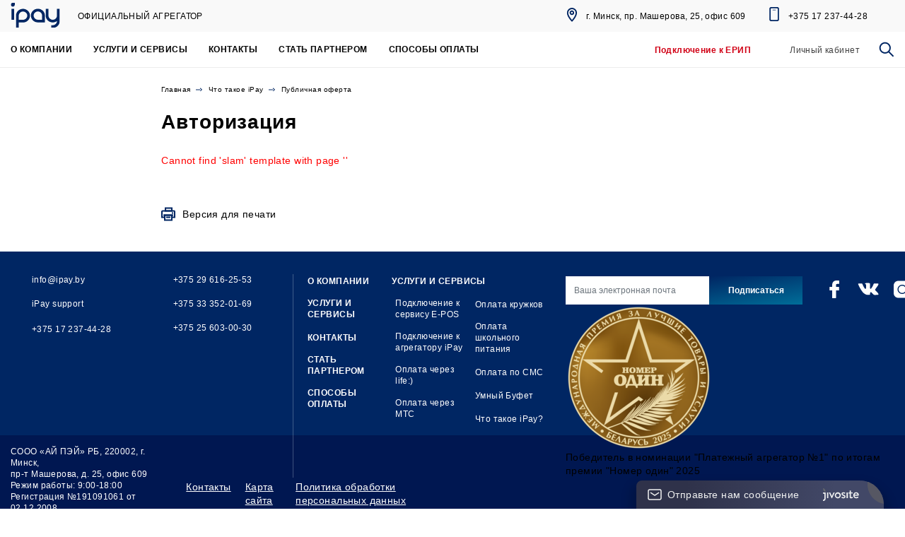

--- FILE ---
content_type: text/html; charset=utf-8
request_url: https://ipay.by/what-is-ipay/public-offer/
body_size: 60480
content:

<!DOCTYPE html>
<html lang="ru-RU">
	<head>
        <meta name="format-detection" content="telephone=no">
        <meta name="viewport" content="width=device-width, initial-scale=1.0">
        <meta name="msapplication-navbutton-color" content="#525ECA">
        <meta name="apple-mobile-web-app-status-bar-style" content="#525ECA">
        <meta name="msapplication-TileColor" content="#525ECA">
        <meta name="theme-color" content="#525ECA">

		<meta property="og:title" content="iPAY"/>
		<meta property="og:description" content=""/>
		<meta property="og:url" content="https://ipay.by/what-is-ipay/public-offer/"/>
		<meta property="og:type" content="website"/>
		<meta property="og:site_name" content="ipay.by"/>
		<meta property="og:image" content="https://ipay.by/local/templates/html/images/logo.svg"/>

        <title>Авторизация — iPay</title>
        <!-- Подключение общих критический стилей-->
        
        <!-- Предзагрузка шрифтов-->
        <link rel="preload" href="/local/templates/html/fonts/Montserrat/Montserrat-400.woff2" as="font" crossorigin="anonymous">
        <link rel="preload" href="/local/templates/html/fonts/Montserrat/Montserrat-500.woff2" as="font" crossorigin="anonymous">
        <link rel="preload" href="/local/templates/html/fonts/Montserrat/Montserrat-600.woff2" as="font" crossorigin="anonymous">
        
                
        <!-- Мета инфо-->
		<link rel="apple-touch-icon" sizes="180x180" href="/local/templates/html/images/favicon/apple-touch-icon.png">
		<link rel="icon" type="image/png" sizes="32x32" href="/local/templates/html/images/favicon/favicon-32x32.png">
		<link rel="icon" type="image/png" sizes="16x16" href="/local/templates/html/images/favicon/favicon-16x16.png">
		<link rel="icon" type="image/x-icon" href="/local/templates/html/images/favicon/favicon.ico">
		<link rel="manifest" href="/local/templates/html/images/favicon/site.webmanifest">
		<link rel="mask-icon" href="/local/templates/html/images/favicon/safari-pinned-tab.svg" color="#3b3b3b">
        <link rel="alternate" hreflang="be" href="https://by.ipay.by/" />
        <link rel="alternate" hreflang="en" href="https://en.ipay.by/" />
        <link rel="alternate" hreflang="ru" href="https://ipay.by/"/>
        <!--  Либы, используемые на всех страницах -->
        
        <meta http-equiv="Content-Type" content="text/html; charset=utf-8" />
<meta name="robots" content="index, follow" />
<link href="/bitrix/js/slam.cookie/style.css?17555115545770" type="text/css"  rel="stylesheet" />
<link href="/local/templates/html/template_styles.css?17555104161118" type="text/css"  data-template-style="true"  rel="stylesheet" />
<meta property="og:type" content="website"/>
<meta property="og:site_name" content="ipay.by"/>
<meta property="og:locale" content="ru_RU"/>
<meta property="og:title" content="Авторизация"/>
<meta property="og:description" content=""/>
<meta property="og:url" content="https://ipay.by/what-is-ipay/public-offer/"/>
<meta property="og:image" content="https://ipay.by/local/templates/html/images/og_image.jpg">
<meta property="twitter:image" content="https://ipay.by/local/templates/html/images/og_image.jpg">
<meta property="vk:image" content="https://ipay.by/local/templates/html/images/og_image.jpg">
<style>/* Slam optimize CSS */abbr,address,article,aside,audio,b,blockquote,canvas,caption,cite,code,dd,del,details,dfn,div,dl,dt,em,figcaption,figure,footer,form,h1,h2,h3,h4,h5,h6,header,hgroup,html,i,ins,kbd,label,legend,li,mark,menu,nav,object,ol,p,pre,q,samp,section,small,span,strong,sub,summary,sup,table,tbody,td,tfoot,th,thead,time,tr,ul,var,video{margin:0;padding:0;border:0;outline:0;font-size:100%;vertical-align:baseline;background:0 0}a,body,fieldset,iframe,img{background:0 0;vertical-align:baseline;margin:0}body{outline:0}fieldset,iframe,img{padding:0;outline:0}*{box-sizing:border-box}.header__logo-pic a,article,aside,details,figcaption,figure,footer,header,hgroup,menu,nav,section{display:block}blockquote,q{quotes:none}blockquote:after,blockquote:before,q:after,q:before{content:none}a,body,hr{padding:0}a,fieldset,iframe,img{font-size:100%}ins,mark{background-color:#ff9;color:#000}ins{text-decoration:none}mark{font-style:italic;font-weight:700}del{text-decoration:line-through}abbr[title],dfn[title]{border-bottom:1px dotted;cursor:help}table{border-collapse:collapse;border-spacing:0}hr{border-top:1px solid #ccc;display:block;height:1px;margin:1em 0}input,select{vertical-align:middle}li{list-style-type:none}button,input{-webkit-appearance:none;border-radius:0}button{outline:0!important;background:0 0}body,fieldset,hr,iframe,img{border:0}input{-moz-appearance:none;appearance:none}button::-moz-focus-inner,input::-moz-focus-inner{padding:0;border:0}@font-face{font-display:swap;font-family:Montserrat;font-style:normal;font-weight:400;src:url(/local/templates/html/fonts/Montserrat/Montserrat-400.woff2) format("woff2"),url(/local/templates/html/fonts/Montserrat/Montserrat-400.woff) format("woff")}@font-face{font-display:swap;font-family:Montserrat;font-style:normal;font-weight:500;src:url(/local/templates/html/fonts/Montserrat/Montserrat-500.woff2) format("woff2"),url(/local/templates/html/fonts/Montserrat/Montserrat-500.woff) format("woff")}@font-face{font-display:swap;font-family:Montserrat;font-style:normal;font-weight:600;src:url(/local/templates/html/fonts/Montserrat/Montserrat-600.woff2) format("woff2"),url(/local/templates/html/fonts/Montserrat/Montserrat-600.woff) format("woff")}.container,.container-fluid{width:100%;padding-right:15px;padding-left:15px;margin-right:auto;margin-left:auto}.row{display:flex;flex-wrap:wrap;margin-right:-15px;margin-left:-15px}.no-gutters{margin-right:0;margin-left:0}.no-gutters>.col,.no-gutters>[class*=col-]{padding-right:0;padding-left:0}.col,.col-1,.col-10,.col-11,.col-12,.col-2,.col-3,.col-4,.col-5,.col-6,.col-7,.col-8,.col-9{position:relative;width:100%;padding-right:15px;padding-left:15px}.col-auto{position:relative;padding-right:15px;padding-left:15px}.col-lg,.col-lg-1,.col-lg-10,.col-lg-11,.col-lg-12,.col-lg-2,.col-lg-3,.col-lg-4,.col-lg-5,.col-lg-6,.col-lg-7,.col-lg-8,.col-lg-9,.col-lg-auto,.col-llg,.col-llg-1,.col-llg-10,.col-llg-11,.col-llg-12,.col-llg-2,.col-llg-3,.col-llg-4,.col-llg-5,.col-llg-6,.col-llg-7,.col-llg-8,.col-llg-9,.col-llg-auto,.col-md,.col-md-1,.col-md-10,.col-md-11,.col-md-12,.col-md-2,.col-md-3,.col-md-4,.col-md-5,.col-md-6,.col-md-7,.col-md-8,.col-md-9,.col-md-auto,.col-sm,.col-sm-1,.col-sm-10,.col-sm-11,.col-sm-12,.col-sm-2,.col-sm-3,.col-sm-4,.col-sm-5,.col-sm-6,.col-sm-7,.col-sm-8,.col-sm-9,.col-sm-auto,.col-xl,.col-xl-1,.col-xl-10,.col-xl-11,.col-xl-12,.col-xl-2,.col-xl-3,.col-xl-4,.col-xl-5,.col-xl-6,.col-xl-7,.col-xl-8,.col-xl-9,.col-xl-auto{position:relative;width:100%;padding-right:15px;padding-left:15px}.col{flex-basis:0%;flex-grow:1;max-width:100%}.col-auto{flex:0 0 auto;width:auto;max-width:100%}.col-1{flex:0 0 8.33333%;max-width:8.33333%}.col-2{flex:0 0 16.66667%;max-width:16.66667%}.col-3{flex:0 0 25%;max-width:25%}.col-4{flex:0 0 33.33333%;max-width:33.33333%}.col-5{flex:0 0 41.66667%;max-width:41.66667%}.col-6{flex:0 0 50%;max-width:50%}.col-7{flex:0 0 58.33333%;max-width:58.33333%}.col-8{flex:0 0 66.66667%;max-width:66.66667%}.col-9{flex:0 0 75%;max-width:75%}.col-10{flex:0 0 83.33333%;max-width:83.33333%}.col-11{flex:0 0 91.66667%;max-width:91.66667%}.col-12{flex:0 0 100%;max-width:100%}.order-first{order:-1}.order-last{order:13}.order-0{order:0}.order-1{order:1}.order-2{order:2}.order-3{order:3}.order-4{order:4}.order-5{order:5}.order-6{order:6}.order-7{order:7}.order-8{order:8}.order-9{order:9}.order-10{order:10}.order-11{order:11}.order-12{order:12}.offset-1{margin-left:8.33333%}.offset-2{margin-left:16.66667%}.offset-3{margin-left:25%}.offset-4{margin-left:33.33333%}.offset-5{margin-left:41.66667%}.offset-6{margin-left:50%}.offset-7{margin-left:58.33333%}.offset-8{margin-left:66.66667%}.offset-9{margin-left:75%}.offset-10{margin-left:83.33333%}.offset-11{margin-left:91.66667%}body,html{height:100%}body{position:relative;display:block;min-width:320px;font-family:Montserrat,Arial,Verdana,sans-serif;font-size:14px;color:#000;line-height:1.4;letter-spacing:.03em;font-weight:400;z-index:-10000}.wrapper,body.fixed-scroll{overflow:hidden}body.header-scroll{padding-top:51px}.wrapper{display:flex;flex-direction:column;min-height:100vh}.main{flex:1 0 auto}.container{max-width:1600px!important}.hidden-svg,.mob-overlay{opacity:0;visibility:hidden}.mob-overlay{top:0;right:0;bottom:0;left:0;cursor:pointer;background-color:#000;transition:all .3s;z-index:800;position:fixed;width:100%;height:100%}.mob-overlay.open{visibility:visible;opacity:1;background-color:rgba(0,0,0,.5)}.hidden-svg{height:0;width:0;position:absolute}.header{position:relative}.header__wrap{background-color:#f9f9f9}.header__inner{justify-content:space-between;height:45px}.header__inner,.header__logo{display:flex;align-items:center}.header__logo-pic{flex:1 0 70px;max-width:70px;height:37px}.header__logo-pic img{display:block;max-width:100%}.header__logo-descr{max-width:310px;max-height:46px;overflow:hidden;margin-left:25px;font-size:12px}.header__logo-descr-text{color:#000;line-height:1.4}.header__logo-descr .ttu{text-transform:uppercase}.header__left,.header__right{display:flex;align-items:center}.header__item{position:relative;padding-left:30px}.header__item:not(:last-child){margin-right:30px}.header__item-icon{position:absolute;left:0;bottom:1px;width:20px;height:20px;fill:#002663}.header__item-text{display:inline-flex;max-width:400px;max-height:32px;overflow:hidden;font-size:12px;color:#000;font-weight:500;text-decoration:none;cursor:pointer;transition:all .3s}.header__item-text:not(:last-child){margin-right:10px}.header__item-text:hover{text-decoration:none;color:#009bbb}.header__item-text span{display:block;margin-right:8px}.header__item.item-time{max-width:200px}.header__item.item-addr{max-width:330px}.header__item.item-phone{margin-right:38px}.header__item .header-dropdown{position:relative}.header__item .header-dropdown__title{display:block;max-width:185px;color:#000;font-size:12px;font-weight:500;text-decoration:none;white-space:nowrap;overflow:hidden;transition:all .3s}.header__item .header-dropdown__title:hover{color:#009bbb}.header__item .header-dropdown__icon{position:absolute;top:-3px;right:-8px;padding:8px;cursor:pointer;transition:all .3s;-webkit-transform:rotate(180deg);transform:rotate(180deg)}.header__item .header-dropdown__icon .icon{width:12px;height:9px;fill:#002663}.header__item .header-dropdown__menu{position:absolute;top:52px;right:0;padding:15px 20px;transition:all .3s;background-color:#fff;box-shadow:0 3px 20px rgba(0,0,0,.05);z-index:1200;opacity:0;visibility:hidden;-webkit-transform:translate(0,-5px);transform:translate(0,-5px)}.header__item .header-dropdown__menu:before{content:'';position:absolute;display:block;width:100%;height:30px;top:-30px;right:0;left:0}.header__item .header-dropdown__menu-item{position:relative;display:block;padding:10px 0 10px 28px;color:#000;font-weight:500;text-decoration:none;white-space:nowrap;transition:all .3s}.header__item .header-dropdown__menu-item:hover{color:#009bbb}.header__item .header-dropdown__menu-item-icon{position:absolute;left:0;top:50%;-webkit-transform:translate(0,-50%);transform:translate(0,-50%)}.header__item .header-dropdown__menu-separator{margin-top:30px;padding-left:28px;font-weight:500;color:#646464}.header__item .header-dropdown__menu-footer{margin:0 -20px;padding:15px 20px 0;border-top:1px solid #ededed}.header__item .header-dropdown.open .header-dropdown__icon,.header__item .header-dropdown:hover .header-dropdown__icon{-webkit-transform:rotate(0);transform:rotate(0)}.header__item .header-dropdown.open .header-dropdown__icon .icon,.header__item .header-dropdown:hover .header-dropdown__icon .icon{fill:#009bbb}.header .header__hamburger-wrap.css_desctop-scroll-menu-open:hover .top-menu-drop,.header__item .header-dropdown.open .header-dropdown__menu,.header__item .header-dropdown:hover .header-dropdown__menu{opacity:1;visibility:visible;-webkit-transform:translate(0,0);transform:translate(0,0)}.header__hamburger{position:relative;width:20px;height:20px;z-index:100;order:-1}.header__hamburger-wrap{display:flex;align-items:center;justify-content:center;height:100%;margin-right:15px;padding:10px 10px 10px 0;transition:all .3s}.header__hamburger-line{position:absolute;width:100%;height:2px;top:9px;left:0;right:0;background-color:#002663;border-radius:2px;transition:all .3s;will-change:transform}.header__hamburger-line--l1{-webkit-transform:translate(0,-6px);transform:translate(0,-6px);transition-delay:.1s}.header__hamburger-line--l3{-webkit-transform:translate(0,6px);transform:translate(0,6px);transition-delay:.1s}.header__hamburger.open .header__hamburger-line--l1{-webkit-transform:translate(0,0) rotate(45deg);transform:translate(0,0) rotate(45deg)}.header__hamburger.open .header__hamburger-line--l2{-webkit-transform:scale(0);transform:scale(0)}.header__hamburger.open .header__hamburger-line--l3{-webkit-transform:translate(0,0) rotate(-45deg);transform:translate(0,0) rotate(-45deg)}.header .header__hamburger-wrap.css_desctop-scroll-menu-open:hover .header__hamburger-line--l1{-webkit-transform:translate(0,-8px);transform:translate(0,-8px)}.header .header__hamburger-wrap.css_desctop-scroll-menu-open:hover .header__hamburger-line--l3{-webkit-transform:translate(0,8px);transform:translate(0,8px)}.header .btn-sidebar{position:relative;display:none;width:40px;height:40px;margin-right:10px;padding:10px}.header .btn-sidebar__inner,.top-menu{position:relative}.header .btn-sidebar__line{position:absolute;height:2px;top:9px;right:0;background-color:#002663;border-radius:2px;transition:all .3s;will-change:transform}.header .btn-sidebar__line--l1{width:100%;-webkit-transform:translate(0,-6px);transform:translate(0,-6px)}.header .btn-sidebar__line--l2{width:75%}.header .btn-sidebar__line--l3{width:50%;-webkit-transform:translate(0,6px);transform:translate(0,6px)}.header .header__wrap.scrollfix{position:fixed;top:0;left:0;right:0;background-color:#fff;border-bottom:1px solid #f9f9f9;z-index:303}.modal-open .header .header__wrap.scrollfix{padding-right:17px}.header .header__wrap.scrollfix .header__inner{height:57px}.header .header__wrap.scrollfix .header__logo-pic{width:70px}.header .header__wrap.scrollfix .header__logo-descr{display:none}.header .header__wrap.scrollfix .header__item:not(:last-child){margin-right:40px}.header .header__wrap.scrollfix .lang-toggler{margin-right:20px}.header .header__wrap.scrollfix .css_desctop-scroll-menu-open{display:block}.header .header__wrap.scrollfix .top-search{display:block;height:auto}.header .header__wrap.scrollfix .top-search__open{padding:10px 0 10px 10px}.top-menu__scroll{display:flex;flex-wrap:wrap;align-items:center;justify-content:space-between;height:50px;z-index:1}.top-menu__scroll .lang-toggler{display:none;padding:30px 15px;border-top:1px solid #f8f8f8}.top-menu__header{display:flex}.top-menu__wrap{position:relative;background-color:#fff;border-bottom:1px solid #ededed;transition:transform .3s ease-in-out;transition:transform .3s ease-in-out,-webkit-transform .3s ease-in-out;will-change:transform;z-index:900}.top-menu__wrap.open{-webkit-transform:translate(0,0);transform:translate(0,0)}.top-menu__col{display:flex;align-items:center}.top-menu__linkbox{display:flex;margin-right:8px}.top-menu__linkbox-item{position:relative;display:block;padding-left:30px}.top-menu__linkbox-item:not(:last-child){margin-right:25px}.top-menu__linkbox-item-link{color:#404040;font-size:12px;line-height:1;transition:all .3s}.top-menu__linkbox-item .icon{position:absolute;top:0;left:0;width:20px;height:20px;fill:#002663;transition:all .3s}.top-menu__linkbox-item--red .top-menu__linkbox-item-link{color:#d10015}.top-menu__linkbox-item--red .icon{fill:#d10015}.top-menu__linkbox-drop{position:absolute;min-width:225px;top:32px;right:-60px;padding:30px 25px;background-color:#fff;box-shadow:0 4px 10px rgba(0,0,0,.05),0 0 10px rgba(0,0,0,.03);transition:all .3s;will-change:transform;opacity:0;visibility:hidden;-webkit-transform:translate(0,-15px);transform:translate(0,-15px)}.top-menu__linkbox-drop:before{content:'';position:absolute;display:block;width:100%;height:28px;bottom:100%;left:0;right:0}.top-menu__linkbox-drop-link{display:block;color:#000;transition:all .3s}.top-menu__linkbox-drop-link:not(:last-child){margin-bottom:25px}.top-menu__linkbox-drop-link:hover{color:#009bbb;text-decoration:none}.top-menu .nav-menu__list{position:relative;display:flex;flex-wrap:wrap;width:calc(100% - 400px);height:50px;overflow:hidden}.top-menu .nav-menu__item{position:relative;display:flex;align-items:center}.top-menu .nav-menu__item:not(:last-child){margin-right:30px}.top-menu .nav-menu__item:after{content:'';position:absolute;display:block;width:100%;height:2px;bottom:7px;left:0;right:0;background-color:#002663;transition:all .3s;opacity:0;visibility:hidden}.top-menu .nav-menu__item:hover:after{background-color:#009bbb;opacity:0;visibility:hidden}.top-menu .nav-menu__item.active:after{opacity:1;visibility:visible}.top-menu .nav-menu__item.active .nav-menu__link{position:relative;color:#002663}.top-menu .nav-menu__item--first:after{display:none}.top-menu .flexMenu-viewMore .more-link:hover,.top-menu .nav-menu__item--first:hover .nav-menu__link,.top-menu .nav-menu__item.active:hover .nav-menu__link{color:#009bbb}.top-menu .nav-menu__item--first .nav-menu__link{color:#002663}.top-menu .nav-menu__item .lvl2-menu{position:absolute;opacity:0;visibility:hidden}.top-menu .nav-menu__item .lvl3-menu{position:absolute}.top-menu .nav-menu__link{display:flex;height:100%;line-height:50px;font-size:12px;font-weight:600;text-transform:uppercase;color:#000;white-space:nowrap;text-decoration:none;transition:all .3s}.top-menu .flexMenu-viewMore{position:relative;display:flex;align-items:center}.top-menu .flexMenu-viewMore .more-link{position:relative;padding:0 25px 0 10px;font-weight:600;color:#000;text-transform:uppercase;text-decoration:none!important}.top-menu .flexMenu-viewMore .more-link .more-icon{position:absolute;top:5px;right:0;width:12px;height:9px;fill:#002663;transition:all .3s;-webkit-transform:rotate(180deg);transform:rotate(180deg)}.no-critical,.top-menu .flexMenu-popup{opacity:0;visibility:hidden}svg{display:block;width:100%;height:100%}.m0{margin:0!important}.top-search{display:flex;align-items:center;width:41px;height:50px}.top-search__open{padding:19px 0 19px 19px;cursor:pointer}.top-search__open:hover .icon{fill:#009bbb;-webkit-transform:rotate(90deg);transform:rotate(90deg)}.top-search__open .icon{width:22px;height:22px;fill:#002663;-webkit-transform-origin:8.9px 8.9px;transform-origin:8.9px 8.9px;transition:all .3s}.top-search__inner{position:absolute;top:10px;left:0;display:flex;align-items:center;width:100%;-webkit-transform:translate(0,65px);transform:translate(0,65px);opacity:0;visibility:hidden;transition:all .3s;z-index:200}.top-search__search{position:absolute;display:block;border:0;padding:10px;top:50%;-webkit-transform:translate(0,-50%);transform:translate(0,-50%);left:10px;cursor:pointer;z-index:20}.top-search__search:hover .icon{-webkit-transform:scale(1.1);transform:scale(1.1)}.top-search__search .icon{width:28px;height:28px;fill:#002663;transition:all .3s}.top-search__field{position:relative;width:100%;z-index:15}.top-search__field-input{display:block;width:100%;height:57px;padding:0 70px;box-shadow:0 3px 12px rgba(0,0,0,.05);font-size:16px;letter-spacing:.5px;font-family:Montserrat,Arial,Verdana,sans-serif;color:#000;border:0}.top-search__field-input:focus{outline:0;box-shadow:0 3px 12px rgba(0,0,0,.05)}.top-search__close{position:absolute;top:50%;-webkit-transform:translate(0,-50%);transform:translate(0,-50%);padding:10px;right:10px;cursor:pointer;z-index:20}.top-search__close:hover .icon{-webkit-transform:rotate(180deg);transform:rotate(180deg)}.top-search__close .icon{width:20px;height:20px;fill:#002663;transition:all .3s}.top-search__dropdown{position:absolute;top:100%;left:0;right:0;background-color:#fff;box-shadow:0 3px 20px rgba(0,0,0,.05);z-index:10;transition:all .3s}.top-search__dropdown-wrap{padding:25px 70px}.top-search__dropdown-item:not(:last-child){margin-bottom:20px}.top-search__dropdown-item-label,.top-search__dropdown-item-text{display:block;text-decoration:none;color:#000;transition:all .3s}.top-search__dropdown-footer-text:hover,.top-search__dropdown-item-label:hover,.top-search__dropdown-item-text:hover{text-decoration:none;color:#009bbb}.top-search__dropdown-item-label{margin-top:5px;font-size:12px;color:#646464}.top-search__dropdown-footer{padding:22px 70px;border-top:1px solid #f9f9f9}.top-search__dropdown-footer-text{position:relative;display:inline-block;padding-right:30px;color:#002663;font-weight:600;transition:all .3s}.top-search__dropdown-footer-text:hover .icon{fill:#009bbb}.top-search__dropdown-footer .icon{position:absolute;top:50%;-webkit-transform:translate(0,-50%);transform:translate(0,-50%);right:0;width:15px;height:9px;fill:#002663;transition:all .3s}.top-search__dropdown.open{opacity:1;visibility:visible}.top-search.open .top-search__inner{-webkit-transform:translate(0,0);transform:translate(0,0);opacity:1;visibility:visible}.lang-toggler{display:flex;align-items:center}.lang-toggler__item{display:block;min-width:40px;height:27px;padding:0 2px;color:#002663;text-decoration:none;font-weight:600;text-transform:uppercase;text-align:center;line-height:27px;transition:all .3s}.lang-toggler__item:hover{text-decoration:none;background-color:#009bbb;color:#fff}.lang-toggler__item.active{background-color:#002663;color:#fff}.title-wrap{display:flex;justify-content:space-between;align-items:center;flex-wrap:wrap;margin-bottom:23px}.page-title h1{display:block;line-height:1.3;letter-spacing:.03em;font-size:28px;font-weight:600}.page-title h1.small{font-size:24px}@media (min-width:576px){.container{max-width:540px}.col-sm{flex-basis:0%;flex-grow:1;max-width:100%}.col-sm-auto{flex:0 0 auto;width:auto;max-width:100%}.col-sm-1{flex:0 0 8.33333%;max-width:8.33333%}.col-sm-2{flex:0 0 16.66667%;max-width:16.66667%}.col-sm-3{flex:0 0 25%;max-width:25%}.col-sm-4{flex:0 0 33.33333%;max-width:33.33333%}.col-sm-5{flex:0 0 41.66667%;max-width:41.66667%}.col-sm-6{flex:0 0 50%;max-width:50%}.col-sm-7{flex:0 0 58.33333%;max-width:58.33333%}.col-sm-8{flex:0 0 66.66667%;max-width:66.66667%}.col-sm-9{flex:0 0 75%;max-width:75%}.col-sm-10{flex:0 0 83.33333%;max-width:83.33333%}.col-sm-11{flex:0 0 91.66667%;max-width:91.66667%}.col-sm-12{flex:0 0 100%;max-width:100%}.order-sm-first{order:-1}.order-sm-last{order:13}.order-sm-0{order:0}.order-sm-1{order:1}.order-sm-2{order:2}.order-sm-3{order:3}.order-sm-4{order:4}.order-sm-5{order:5}.order-sm-6{order:6}.order-sm-7{order:7}.order-sm-8{order:8}.order-sm-9{order:9}.order-sm-10{order:10}.order-sm-11{order:11}.order-sm-12{order:12}.offset-sm-0{margin-left:0}.offset-sm-1{margin-left:8.33333%}.offset-sm-2{margin-left:16.66667%}.offset-sm-3{margin-left:25%}.offset-sm-4{margin-left:33.33333%}.offset-sm-5{margin-left:41.66667%}.offset-sm-6{margin-left:50%}.offset-sm-7{margin-left:58.33333%}.offset-sm-8{margin-left:66.66667%}.offset-sm-9{margin-left:75%}.offset-sm-10{margin-left:83.33333%}.offset-sm-11{margin-left:91.66667%}}@media screen and (min-width:576px){.hidden-sm-up{display:none!important}}@media (min-width:768px){.container{max-width:720px}.col-md{flex-basis:0%;flex-grow:1;max-width:100%}.col-md-auto{flex:0 0 auto;width:auto;max-width:100%}.col-md-1{flex:0 0 8.33333%;max-width:8.33333%}.col-md-2{flex:0 0 16.66667%;max-width:16.66667%}.col-md-3{flex:0 0 25%;max-width:25%}.col-md-4{flex:0 0 33.33333%;max-width:33.33333%}.col-md-5{flex:0 0 41.66667%;max-width:41.66667%}.col-md-6{flex:0 0 50%;max-width:50%}.col-md-7{flex:0 0 58.33333%;max-width:58.33333%}.col-md-8{flex:0 0 66.66667%;max-width:66.66667%}.col-md-9{flex:0 0 75%;max-width:75%}.col-md-10{flex:0 0 83.33333%;max-width:83.33333%}.col-md-11{flex:0 0 91.66667%;max-width:91.66667%}.col-md-12{flex:0 0 100%;max-width:100%}.order-md-first{order:-1}.order-md-last{order:13}.order-md-0{order:0}.order-md-1{order:1}.order-md-2{order:2}.order-md-3{order:3}.order-md-4{order:4}.order-md-5{order:5}.order-md-6{order:6}.order-md-7{order:7}.order-md-8{order:8}.order-md-9{order:9}.order-md-10{order:10}.order-md-11{order:11}.order-md-12{order:12}.offset-md-0{margin-left:0}.offset-md-1{margin-left:8.33333%}.offset-md-2{margin-left:16.66667%}.offset-md-3{margin-left:25%}.offset-md-4{margin-left:33.33333%}.offset-md-5{margin-left:41.66667%}.offset-md-6{margin-left:50%}.offset-md-7{margin-left:58.33333%}.offset-md-8{margin-left:66.66667%}.offset-md-9{margin-left:75%}.offset-md-10{margin-left:83.33333%}.offset-md-11{margin-left:91.66667%}}@media screen and (min-width:768px){.hidden-md-up{display:none!important}}@media (min-width:1024px){.container{max-width:960px}.col-lg{flex-basis:0%;flex-grow:1;max-width:100%}.col-lg-auto{flex:0 0 auto;width:auto;max-width:100%}.col-lg-1{flex:0 0 8.33333%;max-width:8.33333%}.col-lg-2{flex:0 0 16.66667%;max-width:16.66667%}.col-lg-3{flex:0 0 25%;max-width:25%}.col-lg-4{flex:0 0 33.33333%;max-width:33.33333%}.col-lg-5{flex:0 0 41.66667%;max-width:41.66667%}.col-lg-6{flex:0 0 50%;max-width:50%}.col-lg-7{flex:0 0 58.33333%;max-width:58.33333%}.col-lg-8{flex:0 0 66.66667%;max-width:66.66667%}.col-lg-9{flex:0 0 75%;max-width:75%}.col-lg-10{flex:0 0 83.33333%;max-width:83.33333%}.col-lg-11{flex:0 0 91.66667%;max-width:91.66667%}.col-lg-12{flex:0 0 100%;max-width:100%}.order-lg-first{order:-1}.order-lg-last{order:13}.order-lg-0{order:0}.order-lg-1{order:1}.order-lg-2{order:2}.order-lg-3{order:3}.order-lg-4{order:4}.order-lg-5{order:5}.order-lg-6{order:6}.order-lg-7{order:7}.order-lg-8{order:8}.order-lg-9{order:9}.order-lg-10{order:10}.order-lg-11{order:11}.order-lg-12{order:12}.offset-lg-0{margin-left:0}.offset-lg-1{margin-left:8.33333%}.offset-lg-2{margin-left:16.66667%}.offset-lg-3{margin-left:25%}.offset-lg-4{margin-left:33.33333%}.offset-lg-5{margin-left:41.66667%}.offset-lg-6{margin-left:50%}.offset-lg-7{margin-left:58.33333%}.offset-lg-8{margin-left:66.66667%}.offset-lg-9{margin-left:75%}.offset-lg-10{margin-left:83.33333%}.offset-lg-11{margin-left:91.66667%}}@media screen and (min-width:1024px){.header__hamburger-wrap,.header__wrap .top-search{display:none}.top-menu{height:auto!important}.top-menu__footer,.top-menu__header{display:none}.hidden-lg-up{display:none!important}}@media (min-width:1420px){.container{max-width:1400px}.col-llg{flex-basis:0%;flex-grow:1;max-width:100%}.col-llg-auto{flex:0 0 auto;width:auto;max-width:100%}.col-llg-1{flex:0 0 8.33333%;max-width:8.33333%}.col-llg-2{flex:0 0 16.66667%;max-width:16.66667%}.col-llg-3{flex:0 0 25%;max-width:25%}.col-llg-4{flex:0 0 33.33333%;max-width:33.33333%}.col-llg-5{flex:0 0 41.66667%;max-width:41.66667%}.col-llg-6{flex:0 0 50%;max-width:50%}.col-llg-7{flex:0 0 58.33333%;max-width:58.33333%}.col-llg-8{flex:0 0 66.66667%;max-width:66.66667%}.col-llg-9{flex:0 0 75%;max-width:75%}.col-llg-10{flex:0 0 83.33333%;max-width:83.33333%}.col-llg-11{flex:0 0 91.66667%;max-width:91.66667%}.col-llg-12{flex:0 0 100%;max-width:100%}.order-llg-first{order:-1}.order-llg-last{order:13}.order-llg-0{order:0}.order-llg-1{order:1}.order-llg-2{order:2}.order-llg-3{order:3}.order-llg-4{order:4}.order-llg-5{order:5}.order-llg-6{order:6}.order-llg-7{order:7}.order-llg-8{order:8}.order-llg-9{order:9}.order-llg-10{order:10}.order-llg-11{order:11}.order-llg-12{order:12}.offset-llg-0{margin-left:0}.offset-llg-1{margin-left:8.33333%}.offset-llg-2{margin-left:16.66667%}.offset-llg-3{margin-left:25%}.offset-llg-4{margin-left:33.33333%}.offset-llg-5{margin-left:41.66667%}.offset-llg-6{margin-left:50%}.offset-llg-7{margin-left:58.33333%}.offset-llg-8{margin-left:66.66667%}.offset-llg-9{margin-left:75%}.offset-llg-10{margin-left:83.33333%}.offset-llg-11{margin-left:91.66667%}}@media screen and (min-width:1420px){.hidden-llg-up{display:none!important}}@media (min-width:1600px){.container{max-width:1600px}.col-xl{flex-basis:0%;flex-grow:1;max-width:100%}.col-xl-auto{flex:0 0 auto;width:auto;max-width:100%}.col-xl-1{flex:0 0 8.33333%;max-width:8.33333%}.col-xl-2{flex:0 0 16.66667%;max-width:16.66667%}.col-xl-3{flex:0 0 25%;max-width:25%}.col-xl-4{flex:0 0 33.33333%;max-width:33.33333%}.col-xl-5{flex:0 0 41.66667%;max-width:41.66667%}.col-xl-6{flex:0 0 50%;max-width:50%}.col-xl-7{flex:0 0 58.33333%;max-width:58.33333%}.col-xl-8{flex:0 0 66.66667%;max-width:66.66667%}.col-xl-9{flex:0 0 75%;max-width:75%}.col-xl-10{flex:0 0 83.33333%;max-width:83.33333%}.col-xl-11{flex:0 0 91.66667%;max-width:91.66667%}.col-xl-12{flex:0 0 100%;max-width:100%}.order-xl-first{order:-1}.order-xl-last{order:13}.order-xl-0{order:0}.order-xl-1{order:1}.order-xl-2{order:2}.order-xl-3{order:3}.order-xl-4{order:4}.order-xl-5{order:5}.order-xl-6{order:6}.order-xl-7{order:7}.order-xl-8{order:8}.order-xl-9{order:9}.order-xl-10{order:10}.order-xl-11{order:11}.order-xl-12{order:12}.offset-xl-0{margin-left:0}.offset-xl-1{margin-left:8.33333%}.offset-xl-2{margin-left:16.66667%}.offset-xl-3{margin-left:25%}.offset-xl-4{margin-left:33.33333%}.offset-xl-5{margin-left:41.66667%}.offset-xl-6{margin-left:50%}.offset-xl-7{margin-left:58.33333%}.offset-xl-8{margin-left:66.66667%}.offset-xl-9{margin-left:75%}.offset-xl-10{margin-left:83.33333%}.offset-xl-11{margin-left:91.66667%}}@media screen and (min-width:1600px){.hidden-xl-up{display:none!important}}@media screen and (max-width:1599px){.header .header__wrap.scrollfix .header__item:not(:last-child){margin-right:15px}.hidden-xl-down{display:none!important}}@media screen and (max-width:1419px){.hidden-llg-down{display:none!important}}@media screen and (max-width:1023px){body{font-size:12px}body.header-scroll{padding-top:68px}.header__wrap{border-bottom:1px solid #ededed;background-color:#fff}.header__inner{height:68px}.header__logo-pic{flex:1 0 75px;max-width:75px;height:40px}.header .header__hamburger-wrap.css_desctop-scroll-menu-open,.header .header__wrap.scrollfix .css_desctop-scroll-menu-open,.header__item.item-addr,.header__item.item-phone,.header__item.item-time{display:none}.header .btn-sidebar{display:block}.header .lang-toggler{display:none}.top-menu__scroll{height:auto}.top-menu__scroll .lang-toggler{display:flex}.top-menu__wrap{position:fixed;top:0;left:0;bottom:0;-webkit-transform:translate(-105%,0);transform:translate(-105%,0)}.top-menu__col{display:block;flex-direction:column;margin-top:auto;padding:30px 15px;border-top:1px solid #f8f8f8}.top-menu__linkbox{flex-direction:column;width:100%;margin-right:0}.top-menu__linkbox-item:not(:last-child){margin-right:0;margin-bottom:26px}.top-menu__linkbox-item .icon{top:-2px}.top-menu .top-search,.top-menu__linkbox-drop{display:none}.hidden-lg-down,.top-menu .nav-menu__item:after{display:none!important}.top-menu .nav-menu__item.active .nav-menu__link{color:#009bbb}.sidebar{position:fixed;width:320px;top:0;right:0;bottom:0;background-color:#fff;will-change:transform;transition:transform .5s ease-in-out;transition:transform .5s ease-in-out,-webkit-transform .5s ease-in-out;z-index:1100;-webkit-transform:translate(105%,0);transform:translate(105%,0)}.top-search__inner{width:calc(100% - 30px);left:15px}.page-title h1{font-size:24px}}@media screen and (max-width:767px){.header__left .header__logo-descr{display:none}.hidden-md-down{display:none!important}.top-search{width:32px;height:68px}.top-search__open{padding-left:11px}.top-search__inner{width:100%;left:0;top:0}.top-search__search{left:5px}.top-search__search .icon{width:20px;height:20px}.top-search__field-input{height:68px;padding:0 45px;font-size:14px}.top-search__close{right:5px}.top-search__close .icon{width:15px;height:15px}.top-search__dropdown-wrap{padding:20px 15px}.top-search__dropdown-footer{padding:22px 15px}}@media screen and (max-width:575px){.header__hamburger-wrap{margin-right:5px}.header .btn-sidebar{margin-right:5px;padding-right:5px}.hidden-sm-down{display:none!important}.title-wrap{flex-direction:column;align-items:flex-start}.title-wrap .btn{margin-top:12px}}.slam-modal-subscribe .btn--sm{height:42px!important}.compensate-for-scrollbar .header .header__wrap.scrollfix{right:17px}.jivosite{position:fixed;bottom:0;right:20px;width:320px;height:40px;background-color:red;z-index:5555}.img-left{float:left;margin:.5em 1em 0 0}.img-right{float:right;margin:.5em 0 1em 1em}@media (max-width:992px){.img-left,.img-right{max-width:50%}}@media (max-width:640px){.img-left,.img-right{max-width:100%;float:none;display:block;margin:1em auto}}.sidebar-menu{border-top:1px solid #f9f9f9;border-bottom:1px solid #f9f9f9}.sidebar-menu .nav-menu__item{position:relative;display:block;transition:all .3s}.sidebar-menu .nav-menu__item:hover .nav-menu__link{background-color:#f9f9f9;text-decoration:none}.sidebar-menu .nav-menu__item.side-open>.nav-menu__arrow:before{top:22px;-webkit-transform:rotate(135deg);transform:rotate(135deg)}.sidebar-menu .nav-menu__item.side-open .nav-menu__link{background-color:#f9f9f9}.sidebar-menu .nav-menu__item.side-open .nav-menu__link+.lvl2-menu{max-height:1000px}.sidebar-menu .nav-menu__item:not(:last-child){border-bottom:1px solid #f9f9f9}.sidebar-menu .nav-menu__item span.nav-menu__link{cursor:default}.sidebar-menu .nav-menu__link{position:relative;display:block;padding:15px 40px 15px 15px;font-size:14px;line-height:21px;text-transform:uppercase;font-weight:500;letter-spacing:.03em;color:#000;transition:all .3s}.sidebar-menu .nav-menu__arrow{position:absolute;right:0;top:0;height:52px;width:35px;transition:all .3s;cursor:pointer;z-index:20}.sidebar-menu .nav-menu__arrow:before{content:'';position:absolute;display:block;height:6px;width:6px;top:20px;left:9px;-webkit-transform:rotate(-45deg);transform:rotate(-45deg);border-left:2px solid #002663;border-bottom:2px solid #002663;transition:all .3s;cursor:pointer}.sidebar-menu .lvl2-menu{max-height:0;overflow:hidden;background-color:#fff;transition:all .3s}.sidebar-menu .lvl2-menu__item{position:relative}.sidebar-menu .lvl2-menu__item.active .lvl2-menu__link{color:#002663}.sidebar-menu .lvl2-menu__item.side-open>.nav-menu__arrow:before{top:22px;-webkit-transform:rotate(135deg);transform:rotate(135deg)}.sidebar-menu .lvl2-menu__item.side-open .lvl2-menu__link+.lvl3-menu{max-height:1000px}.sidebar-menu .lvl2-menu__link{display:block;padding:15px 40px 15px 15px;font-size:14px;line-height:21px;font-weight:500;letter-spacing:.03em;color:#000;transition:all .3s}.sidebar-menu .lvl2-menu__link:hover{background-color:#f9f9f9;text-decoration:none}.sidebar-menu .lvl2-menu__arrow{position:absolute;right:0;top:0;height:52px;width:35px;transition:all .3s;cursor:pointer;z-index:20}.sidebar-menu .lvl2-menu__arrow:before{content:'';position:absolute;display:block;height:6px;width:6px;top:20px;left:9px;-webkit-transform:rotate(-45deg);transform:rotate(-45deg);border-left:2px solid #002663;border-bottom:2px solid #002663;transition:all .3s;cursor:pointer}.sidebar-menu .lvl2-menu span.lvl2-menu__link{cursor:default}.sidebar-menu .lvl2-menu span.lvl2-menu__link:hover{color:#000!important}.sidebar-menu .lvl3-menu{max-height:0;overflow:hidden;background-color:#fff;transition:all .3s}.sidebar-menu .lvl3-menu__item{position:relative}.sidebar-menu .lvl3-menu__item.active:hover .lvl3-menu__link{color:#002663}.sidebar-menu .lvl3-menu__item.active .lvl3-menu__link{color:#002663}.sidebar-menu .lvl3-menu__link{display:block;padding:12px 40px 12px 35px;font-size:14px;line-height:21px;font-weight:500;letter-spacing:.03em;color:#000}.sidebar-menu .lvl3-menu__link:hover{text-decoration:none;color:#009bbb!important}.sidebar-menu .lvl3-menu span.lvl3-menu__link{cursor:default}.sidebar-menu .lvl3-menu span.lvl3-menu__link:hover{color:#000!important}.sidebar-menu_2{margin-bottom:60px}.sidebar-menu_2 .nav-menu__item:not(:last-child){margin-bottom:30px}.sidebar-menu_2 .nav-menu__link{display:block;font-size:16px;color:#002663;line-height:1}body:not(.loading-fix) .sidebar{opacity:1!important;visibility:visible!important}.sidebar__header{display:none;align-items:center;justify-content:space-between;height:69px;padding:0 15px;border-bottom:1px solid #f9f9f9}.sidebar__header-title{font-size:18px;font-weight:600}.sidebar__header-close{width:20px;height:16px}.sidebar__header-close .icon{fill:#002663}.sidebar__item{padding:0 15px}.sidebar__item:not(:last-child){margin-bottom:30px}.sidebar__item .btn{width:100%}.sidebar.open{-webkit-transform:translate(0,0);transform:translate(0,0)}.sidebar .callback{margin:0 -15px}@media screen and (max-width:1023px){.sidebar-menu{border:none}.sidebar__header{display:flex}.sidebar__scroll{display:flex;flex-wrap:nowrap;flex-direction:column;align-items:stretch;justify-content:space-between;height:calc(100% - 69px);padding-top:25px;overflow-y:auto}.sidebar__item:last-child{margin-top:auto}}.content .content-img-overlay:after{top:0;right:0;bottom:0;left:0}.container,.container-fluid,.container-lg,.container-llg,.container-md,.container-sm,.container-xl{width:100%;padding-right:15px;padding-left:15px;margin-right:auto;margin-left:auto}.row{display:flex;flex-wrap:wrap;margin-right:-15px;margin-left:-15px}.no-gutters{margin-right:0;margin-left:0}.no-gutters>.col,.no-gutters>[class*=col-]{padding-right:0;padding-left:0}.col,.col-1,.col-10,.col-11,.col-12,.col-2,.col-3,.col-4,.col-5,.col-6,.col-7,.col-8,.col-9,.col-auto,.col-lg,.col-lg-1,.col-lg-10,.col-lg-11,.col-lg-12,.col-lg-2,.col-lg-3,.col-lg-4,.col-lg-5,.col-lg-6,.col-lg-7,.col-lg-8,.col-lg-9,.col-lg-auto,.col-llg,.col-llg-1,.col-llg-10,.col-llg-11,.col-llg-12,.col-llg-2,.col-llg-3,.col-llg-4,.col-llg-5,.col-llg-6,.col-llg-7,.col-llg-8,.col-llg-9,.col-llg-auto,.col-md,.col-md-1,.col-md-10,.col-md-11,.col-md-12,.col-md-2,.col-md-3,.col-md-4,.col-md-5,.col-md-6,.col-md-7,.col-md-8,.col-md-9,.col-md-auto,.col-sm,.col-sm-1,.col-sm-10,.col-sm-11,.col-sm-12,.col-sm-2,.col-sm-3,.col-sm-4,.col-sm-5,.col-sm-6,.col-sm-7,.col-sm-8,.col-sm-9,.col-sm-auto,.col-xl,.col-xl-1,.col-xl-10,.col-xl-11,.col-xl-12,.col-xl-2,.col-xl-3,.col-xl-4,.col-xl-5,.col-xl-6,.col-xl-7,.col-xl-8,.col-xl-9,.col-xl-auto{position:relative;width:100%;padding-right:15px;padding-left:15px}.col{flex-basis:0%;flex-grow:1;max-width:100%}.row-cols-1>*{flex:0 0 100%;max-width:100%}.row-cols-2>*{flex:0 0 50%;max-width:50%}.row-cols-3>*{flex:0 0 33.33333%;max-width:33.33333%}.row-cols-4>*{flex:0 0 25%;max-width:25%}.row-cols-5>*{flex:0 0 20%;max-width:20%}.row-cols-6>*{flex:0 0 16.66667%;max-width:16.66667%}.col-auto{flex:0 0 auto;width:auto;max-width:100%}.col-1{flex:0 0 8.33333%;max-width:8.33333%}.col-2{flex:0 0 16.66667%;max-width:16.66667%}.col-3{flex:0 0 25%;max-width:25%}.col-4{flex:0 0 33.33333%;max-width:33.33333%}.col-5{flex:0 0 41.66667%;max-width:41.66667%}.col-6{flex:0 0 50%;max-width:50%}.col-7{flex:0 0 58.33333%;max-width:58.33333%}.col-8{flex:0 0 66.66667%;max-width:66.66667%}.col-9{flex:0 0 75%;max-width:75%}.col-10{flex:0 0 83.33333%;max-width:83.33333%}.col-11{flex:0 0 91.66667%;max-width:91.66667%}.col-12{flex:0 0 100%;max-width:100%}.order-first{order:-1}.order-last{order:13}.order-0{order:0}.order-1{order:1}.order-2{order:2}.order-3{order:3}.order-4{order:4}.order-5{order:5}.order-6{order:6}.order-7{order:7}.order-8{order:8}.order-9{order:9}.order-10{order:10}.order-11{order:11}.order-12{order:12}.offset-1{margin-left:8.33333%}.offset-2{margin-left:16.66667%}.offset-3{margin-left:25%}.offset-4{margin-left:33.33333%}.offset-5{margin-left:41.66667%}.offset-6{margin-left:50%}.offset-7{margin-left:58.33333%}.offset-8{margin-left:66.66667%}.offset-9{margin-left:75%}.offset-10{margin-left:83.33333%}.offset-11{margin-left:91.66667%}.table{width:100%;margin-bottom:1rem;color:#212529}.table td,.table th{padding:.75rem;vertical-align:top;border-top:1px solid #dee2e6}.table thead th{vertical-align:bottom;border-bottom:2px solid #dee2e6}.table tbody+tbody{border-top:2px solid #dee2e6}.table-sm td,.table-sm th{padding:.3rem}.table-bordered{border:1px solid #dee2e6}.table-bordered td,.table-bordered th{border:1px solid #dee2e6}.table-bordered thead td,.table-bordered thead th{border-bottom-width:2px}.table-borderless tbody+tbody,.table-borderless td,.table-borderless th,.table-borderless thead th{border:0}.table-striped tbody tr:nth-of-type(odd){background-color:rgba(0,0,0,.05)}.table-hover tbody tr:hover{color:#212529;background-color:rgba(0,0,0,.075)}.table-primary,.table-primary>td,.table-primary>th{background-color:#c1e9fb}.table-primary tbody+tbody,.table-primary td,.table-primary th,.table-primary thead th{border-color:#8bd7f8}.table-hover .table-primary:hover{background-color:#a9e1f9}.table-hover .table-primary:hover>td,.table-hover .table-primary:hover>th{background-color:#a9e1f9}.table-secondary,.table-secondary>td,.table-secondary>th{background-color:#d6d8db}.table-secondary tbody+tbody,.table-secondary td,.table-secondary th,.table-secondary thead th{border-color:#b3b7bb}.table-hover .table-secondary:hover{background-color:#c8cbcf}.table-hover .table-secondary:hover>td,.table-hover .table-secondary:hover>th{background-color:#c8cbcf}.table-success,.table-success>td,.table-success>th{background-color:#b8f1d9}.table-success tbody+tbody,.table-success td,.table-success th,.table-success thead th{border-color:#7ae6b8}.table-hover .table-success:hover{background-color:#a3edce}.table-hover .table-success:hover>td,.table-hover .table-success:hover>th{background-color:#a3edce}.table-info,.table-info>td,.table-info>th{background-color:#bee5eb}.table-info tbody+tbody,.table-info td,.table-info th,.table-info thead th{border-color:#86cfda}.table-hover .table-info:hover{background-color:#abdde5}.table-hover .table-info:hover>td,.table-hover .table-info:hover>th{background-color:#abdde5}.table-warning,.table-warning>td,.table-warning>th{background-color:#ffeeba}.table-warning tbody+tbody,.table-warning td,.table-warning th,.table-warning thead th{border-color:#ffdf7e}.table-hover .table-warning:hover{background-color:#ffe8a1}.table-hover .table-warning:hover>td,.table-hover .table-warning:hover>th{background-color:#ffe8a1}.table-danger,.table-danger>td,.table-danger>th{background-color:#f2b8bd}.table-danger tbody+tbody,.table-danger td,.table-danger th,.table-danger thead th{border-color:#e77a85}.table-hover .table-danger:hover{background-color:#eea2a9}.table-hover .table-danger:hover>td,.table-hover .table-danger:hover>th{background-color:#eea2a9}.table-light,.table-light>td,.table-light>th{background-color:#fdfdfe}.table-light tbody+tbody,.table-light td,.table-light th,.table-light thead th{border-color:#fbfcfc}.table-hover .table-light:hover{background-color:#ececf6}.table-hover .table-light:hover>td,.table-hover .table-light:hover>th{background-color:#ececf6}.table-dark,.table-dark>td,.table-dark>th{background-color:#c6c8ca}.table-dark tbody+tbody,.table-dark td,.table-dark th,.table-dark thead th{border-color:#95999c}.table-hover .table-dark:hover{background-color:#b9bbbe}.table-hover .table-dark:hover>td,.table-hover .table-dark:hover>th{background-color:#b9bbbe}.table-active,.table-active>td,.table-active>th{background-color:rgba(0,0,0,.075)}.table-hover .table-active:hover{background-color:rgba(0,0,0,.075)}.table-hover .table-active:hover>td,.table-hover .table-active:hover>th{background-color:rgba(0,0,0,.075)}.table .thead-dark th{color:#fff;background-color:#343a40;border-color:#454d55}.table .thead-light th{color:#495057;background-color:#e9ecef;border-color:#dee2e6}.table-dark{color:#fff;background-color:#343a40}.table-dark td,.table-dark th,.table-dark thead th{border-color:#454d55}.table-dark.table-bordered{border:0}.table-dark.table-striped tbody tr:nth-of-type(odd){background-color:rgba(255,255,255,.05)}.table-dark.table-hover tbody tr:hover{color:#fff;background-color:rgba(255,255,255,.075)}.table-responsive{display:block;width:100%;overflow-x:auto;-webkit-overflow-scrolling:touch}.table-responsive>.table-bordered{border:0}.form-control{display:block;width:100%;height:calc(1.5em + .75rem + 2px);padding:.375rem .75rem;font-size:1rem;font-weight:400;line-height:1.5;color:#495057;background-color:#fff;background-clip:padding-box;border:1px solid #ced4da;border-radius:.25rem;transition:border-color .15s ease-in-out,box-shadow .15s ease-in-out}.form-control::-ms-expand{background-color:transparent;border:0}.form-control:-moz-focusring{color:transparent;text-shadow:0 0 0 #495057}.form-control:focus{color:#495057;background-color:#fff;border-color:#98dbf9;outline:0;box-shadow:0 0 0 .2rem rgba(32,178,241,.25)}.form-control::-webkit-input-placeholder{color:#6c757d;opacity:1}.form-control::-moz-placeholder{color:#6c757d;opacity:1}.form-control:-ms-input-placeholder{color:#6c757d;opacity:1}.form-control::-ms-input-placeholder{color:#6c757d;opacity:1}.form-control::placeholder{color:#6c757d;opacity:1}.form-control:disabled,.form-control[readonly]{background-color:#e9ecef;opacity:1}input[type=date].form-control,input[type=datetime-local].form-control,input[type=month].form-control,input[type=time].form-control{-webkit-appearance:none;-moz-appearance:none;appearance:none}select.form-control:focus::-ms-value{color:#495057;background-color:#fff}.form-control-file,.form-control-range{display:block;width:100%}.col-form-label{padding-top:calc(.375rem + 1px);padding-bottom:calc(.375rem + 1px);margin-bottom:0;font-size:inherit;line-height:1.5}.col-form-label-lg{padding-top:calc(.5rem + 1px);padding-bottom:calc(.5rem + 1px);font-size:1.25rem;line-height:1.5}.col-form-label-sm{padding-top:calc(.25rem + 1px);padding-bottom:calc(.25rem + 1px);font-size:.875rem;line-height:1.5}.form-control-plaintext{display:block;width:100%;padding:.375rem 0;margin-bottom:0;font-size:1rem;line-height:1.5;color:#212529;background-color:transparent;border:solid transparent;border-width:1px 0}.form-control-plaintext.form-control-lg,.form-control-plaintext.form-control-sm{padding-right:0;padding-left:0}.form-control-sm{height:calc(1.5em + .5rem + 2px);padding:.25rem .5rem;font-size:.875rem;line-height:1.5;border-radius:.2rem}.form-control-lg{height:calc(1.5em + 1rem + 2px);padding:.5rem 1rem;font-size:1.25rem;line-height:1.5;border-radius:.3rem}select.form-control[multiple],select.form-control[size]{height:auto}textarea.form-control{height:auto}.form-group{margin-bottom:1rem}.form-text{display:block;margin-top:.25rem}.form-row{display:flex;flex-wrap:wrap;margin-right:-5px;margin-left:-5px}.form-row>.col,.form-row>[class*=col-]{padding-right:5px;padding-left:5px}.form-check{position:relative;display:block;padding-left:1.25rem}.form-check-input{position:absolute;margin-top:.3rem;margin-left:-1.25rem}.form-check-input:disabled~.form-check-label,.form-check-input[disabled]~.form-check-label{color:#6c757d}.form-check-label{margin-bottom:0}.form-check-inline{display:inline-flex;align-items:center;padding-left:0;margin-right:.75rem}.form-check-inline .form-check-input{position:static;margin-top:0;margin-right:.3125rem;margin-left:0}.valid-feedback{display:none;width:100%;margin-top:.25rem;font-size:80%;color:#00ce77}.valid-tooltip{position:absolute;top:100%;left:0;z-index:5;display:none;max-width:100%;padding:.25rem .5rem;margin-top:.1rem;font-size:.875rem;line-height:1.5;color:#fff;background-color:rgba(0,206,119,.9);border-radius:.25rem}.form-row>.col>.valid-tooltip,.form-row>[class*=col-]>.valid-tooltip{left:5px}.is-valid~.valid-feedback,.is-valid~.valid-tooltip,.was-validated :valid~.valid-feedback,.was-validated :valid~.valid-tooltip{display:block}.form-control.is-valid,.was-validated .form-control:valid{border-color:#00ce77;padding-right:calc(1.5em + .75rem);background-image:url("data:image/svg+xml,%3csvg xmlns='http://www.w3.org/2000/svg' width='8' height='8' viewBox='0 0 8 8'%3e%3cpath fill='%2300CE77' d='M2.3 6.73L.6 4.53c-.4-1.04.46-1.4 1.1-.8l1.1 1.4 3.4-3.8c.6-.63 1.6-.27 1.2.7l-4 4.6c-.43.5-.8.4-1.1.1z'/%3e%3c/svg%3e");background-repeat:no-repeat;background-position:right calc(.375em + .1875rem) center;background-size:calc(.75em + .375rem) calc(.75em + .375rem)}.form-control.is-valid:focus,.was-validated .form-control:valid:focus{border-color:#00ce77;box-shadow:0 0 0 .2rem rgba(0,206,119,.25)}.was-validated textarea.form-control:valid,textarea.form-control.is-valid{padding-right:calc(1.5em + .75rem);background-position:top calc(.375em + .1875rem) right calc(.375em + .1875rem)}.custom-select.is-valid,.was-validated .custom-select:valid{border-color:#00ce77;padding-right:calc(.75em + 2.3125rem);background:url("data:image/svg+xml,%3csvg xmlns='http://www.w3.org/2000/svg' width='4' height='5' viewBox='0 0 4 5'%3e%3cpath fill='%23343a40' d='M2 0L0 2h4zm0 5L0 3h4z'/%3e%3c/svg%3e") right .75rem center/8px 10px no-repeat,#fff url("data:image/svg+xml,%3csvg xmlns='http://www.w3.org/2000/svg' width='8' height='8' viewBox='0 0 8 8'%3e%3cpath fill='%2300CE77' d='M2.3 6.73L.6 4.53c-.4-1.04.46-1.4 1.1-.8l1.1 1.4 3.4-3.8c.6-.63 1.6-.27 1.2.7l-4 4.6c-.43.5-.8.4-1.1.1z'/%3e%3c/svg%3e") center right 1.75rem/calc(.75em + .375rem) calc(.75em + .375rem) no-repeat}.custom-select.is-valid:focus,.was-validated .custom-select:valid:focus{border-color:#00ce77;box-shadow:0 0 0 .2rem rgba(0,206,119,.25)}.form-check-input.is-valid~.form-check-label,.was-validated .form-check-input:valid~.form-check-label{color:#00ce77}.form-check-input.is-valid~.valid-feedback,.form-check-input.is-valid~.valid-tooltip,.was-validated .form-check-input:valid~.valid-feedback,.was-validated .form-check-input:valid~.valid-tooltip{display:block}.custom-control-input.is-valid~.custom-control-label,.was-validated .custom-control-input:valid~.custom-control-label{color:#00ce77}.custom-control-input.is-valid~.custom-control-label::before,.was-validated .custom-control-input:valid~.custom-control-label::before{border-color:#00ce77}.custom-control-input.is-valid:checked~.custom-control-label::before,.was-validated .custom-control-input:valid:checked~.custom-control-label::before{border-color:#02ff94;background-color:#02ff94}.custom-control-input.is-valid:focus~.custom-control-label::before,.was-validated .custom-control-input:valid:focus~.custom-control-label::before{box-shadow:0 0 0 .2rem rgba(0,206,119,.25)}.custom-control-input.is-valid:focus:not(:checked)~.custom-control-label::before,.was-validated .custom-control-input:valid:focus:not(:checked)~.custom-control-label::before{border-color:#00ce77}.custom-file-input.is-valid~.custom-file-label,.was-validated .custom-file-input:valid~.custom-file-label{border-color:#00ce77}.custom-file-input.is-valid:focus~.custom-file-label,.was-validated .custom-file-input:valid:focus~.custom-file-label{border-color:#00ce77;box-shadow:0 0 0 .2rem rgba(0,206,119,.25)}.invalid-feedback{display:none;width:100%;margin-top:.25rem;font-size:80%;color:#d10015}.invalid-tooltip{position:absolute;top:100%;left:0;z-index:5;display:none;max-width:100%;padding:.25rem .5rem;margin-top:.1rem;font-size:.875rem;line-height:1.5;color:#fff;background-color:rgba(209,0,21,.9);border-radius:.25rem}.form-row>.col>.invalid-tooltip,.form-row>[class*=col-]>.invalid-tooltip{left:5px}.is-invalid~.invalid-feedback,.is-invalid~.invalid-tooltip,.was-validated :invalid~.invalid-feedback,.was-validated :invalid~.invalid-tooltip{display:block}.form-control.is-invalid,.was-validated .form-control:invalid{border-color:#d10015;padding-right:calc(1.5em + .75rem);background-image:url("data:image/svg+xml,%3csvg xmlns='http://www.w3.org/2000/svg' width='12' height='12' fill='none' stroke='%23D10015' viewBox='0 0 12 12'%3e%3ccircle cx='6' cy='6' r='4.5'/%3e%3cpath stroke-linejoin='round' d='M5.8 3.6h.4L6 6.5z'/%3e%3ccircle cx='6' cy='8.2' r='.6' fill='%23D10015' stroke='none'/%3e%3c/svg%3e");background-repeat:no-repeat;background-position:right calc(.375em + .1875rem) center;background-size:calc(.75em + .375rem) calc(.75em + .375rem)}.form-control.is-invalid:focus,.was-validated .form-control:invalid:focus{border-color:#d10015;box-shadow:0 0 0 .2rem rgba(209,0,21,.25)}.was-validated textarea.form-control:invalid,textarea.form-control.is-invalid{padding-right:calc(1.5em + .75rem);background-position:top calc(.375em + .1875rem) right calc(.375em + .1875rem)}.custom-select.is-invalid,.was-validated .custom-select:invalid{border-color:#d10015;padding-right:calc(.75em + 2.3125rem);background:url("data:image/svg+xml,%3csvg xmlns='http://www.w3.org/2000/svg' width='4' height='5' viewBox='0 0 4 5'%3e%3cpath fill='%23343a40' d='M2 0L0 2h4zm0 5L0 3h4z'/%3e%3c/svg%3e") right .75rem center/8px 10px no-repeat,#fff url("data:image/svg+xml,%3csvg xmlns='http://www.w3.org/2000/svg' width='12' height='12' fill='none' stroke='%23D10015' viewBox='0 0 12 12'%3e%3ccircle cx='6' cy='6' r='4.5'/%3e%3cpath stroke-linejoin='round' d='M5.8 3.6h.4L6 6.5z'/%3e%3ccircle cx='6' cy='8.2' r='.6' fill='%23D10015' stroke='none'/%3e%3c/svg%3e") center right 1.75rem/calc(.75em + .375rem) calc(.75em + .375rem) no-repeat}.custom-select.is-invalid:focus,.was-validated .custom-select:invalid:focus{border-color:#d10015;box-shadow:0 0 0 .2rem rgba(209,0,21,.25)}.form-check-input.is-invalid~.form-check-label,.was-validated .form-check-input:invalid~.form-check-label{color:#d10015}.form-check-input.is-invalid~.invalid-feedback,.form-check-input.is-invalid~.invalid-tooltip,.was-validated .form-check-input:invalid~.invalid-feedback,.was-validated .form-check-input:invalid~.invalid-tooltip{display:block}.custom-control-input.is-invalid~.custom-control-label,.was-validated .custom-control-input:invalid~.custom-control-label{color:#d10015}.custom-control-input.is-invalid~.custom-control-label::before,.was-validated .custom-control-input:invalid~.custom-control-label::before{border-color:#d10015}.custom-control-input.is-invalid:checked~.custom-control-label::before,.was-validated .custom-control-input:invalid:checked~.custom-control-label::before{border-color:#ff051e;background-color:#ff051e}.custom-control-input.is-invalid:focus~.custom-control-label::before,.was-validated .custom-control-input:invalid:focus~.custom-control-label::before{box-shadow:0 0 0 .2rem rgba(209,0,21,.25)}.custom-control-input.is-invalid:focus:not(:checked)~.custom-control-label::before,.was-validated .custom-control-input:invalid:focus:not(:checked)~.custom-control-label::before{border-color:#d10015}.custom-file-input.is-invalid~.custom-file-label,.was-validated .custom-file-input:invalid~.custom-file-label{border-color:#d10015}.custom-file-input.is-invalid:focus~.custom-file-label,.was-validated .custom-file-input:invalid:focus~.custom-file-label{border-color:#d10015;box-shadow:0 0 0 .2rem rgba(209,0,21,.25)}.form-inline{display:flex;flex-flow:row wrap;align-items:center}.form-inline .form-check{width:100%}.fade{transition:opacity .15s linear}.fade:not(.show){opacity:0}.collapse:not(.show){display:none}.collapsing{position:relative;height:0;overflow:hidden;transition:height .35s ease}.dropdown,.dropleft,.dropright,.dropup{position:relative}.dropdown-toggle{white-space:nowrap}.dropdown-toggle::after{display:inline-block;margin-left:.255em;vertical-align:.255em;content:"";border-top:.3em solid;border-right:.3em solid transparent;border-bottom:0;border-left:.3em solid transparent}.dropdown-toggle:empty::after{margin-left:0}.dropdown-menu{position:absolute;top:100%;left:0;z-index:1000;display:none;float:left;min-width:10rem;padding:.5rem 0;margin:.125rem 0 0;font-size:1rem;color:#212529;text-align:left;list-style:none;background-color:#fff;background-clip:padding-box;border:1px solid rgba(0,0,0,.15);border-radius:.25rem}.dropdown-menu-left{right:auto;left:0}.dropdown-menu-right{right:0;left:auto}.dropup .dropdown-menu{top:auto;bottom:100%;margin-top:0;margin-bottom:.125rem}.dropup .dropdown-toggle::after{display:inline-block;margin-left:.255em;vertical-align:.255em;content:"";border-top:0;border-right:.3em solid transparent;border-bottom:.3em solid;border-left:.3em solid transparent}.dropup .dropdown-toggle:empty::after{margin-left:0}.dropright .dropdown-menu{top:0;right:auto;left:100%;margin-top:0;margin-left:.125rem}.dropright .dropdown-toggle::after{display:inline-block;margin-left:.255em;vertical-align:.255em;content:"";border-top:.3em solid transparent;border-right:0;border-bottom:.3em solid transparent;border-left:.3em solid}.dropright .dropdown-toggle:empty::after{margin-left:0}.dropright .dropdown-toggle::after{vertical-align:0}.dropleft .dropdown-menu{top:0;right:100%;left:auto;margin-top:0;margin-right:.125rem}.dropleft .dropdown-toggle::after{display:inline-block;margin-left:.255em;vertical-align:.255em;content:""}.dropleft .dropdown-toggle::after{display:none}.dropleft .dropdown-toggle::before{display:inline-block;margin-right:.255em;vertical-align:.255em;content:"";border-top:.3em solid transparent;border-right:.3em solid;border-bottom:.3em solid transparent}.dropleft .dropdown-toggle:empty::after{margin-left:0}.dropleft .dropdown-toggle::before{vertical-align:0}.dropdown-menu[x-placement^=bottom],.dropdown-menu[x-placement^=left],.dropdown-menu[x-placement^=right],.dropdown-menu[x-placement^=top]{right:auto;bottom:auto}.dropdown-divider{height:0;margin:.5rem 0;overflow:hidden;border-top:1px solid #e9ecef}.dropdown-item{display:block;width:100%;padding:.25rem 1.5rem;clear:both;font-weight:400;color:#212529;text-align:inherit;white-space:nowrap;background-color:transparent;border:0}.dropdown-item:focus,.dropdown-item:hover{color:#16181b;text-decoration:none;background-color:#e9ecef}.dropdown-item.active,.dropdown-item:active{color:#fff;text-decoration:none;background-color:#20b2f1}.dropdown-item.disabled,.dropdown-item:disabled{color:#adb5bd;pointer-events:none;background-color:transparent}.dropdown-menu.show{display:block}.dropdown-header{display:block;padding:.5rem 1.5rem;margin-bottom:0;font-size:.875rem;color:#6c757d;white-space:nowrap}.dropdown-item-text{display:block;padding:.25rem 1.5rem;color:#212529}.input-group{position:relative;display:flex;flex-wrap:wrap;align-items:stretch;width:100%}.input-group>.custom-file,.input-group>.custom-select,.input-group>.form-control,.input-group>.form-control-plaintext{position:relative;flex:1 1 auto;width:1%;min-width:0;margin-bottom:0}.input-group>.custom-file+.custom-file,.input-group>.custom-file+.custom-select,.input-group>.custom-file+.form-control,.input-group>.custom-select+.custom-file,.input-group>.custom-select+.custom-select,.input-group>.custom-select+.form-control,.input-group>.form-control+.custom-file,.input-group>.form-control+.custom-select,.input-group>.form-control+.form-control,.input-group>.form-control-plaintext+.custom-file,.input-group>.form-control-plaintext+.custom-select,.input-group>.form-control-plaintext+.form-control{margin-left:-1px}.input-group>.custom-file .custom-file-input:focus~.custom-file-label,.input-group>.custom-select:focus,.input-group>.form-control:focus{z-index:3}.input-group>.custom-file .custom-file-input:focus{z-index:4}.input-group>.custom-select:not(:first-child),.input-group>.form-control:not(:first-child){border-top-left-radius:0;border-bottom-left-radius:0}.input-group>.custom-file{display:flex;align-items:center}.input-group>.custom-file:not(:first-child) .custom-file-label,.input-group>.custom-file:not(:last-child) .custom-file-label{border-top-left-radius:0;border-bottom-left-radius:0}.input-group:not(.has-validation)>.custom-file:not(:last-child) .custom-file-label::after,.input-group:not(.has-validation)>.custom-select:not(:last-child),.input-group:not(.has-validation)>.form-control:not(:last-child){border-top-right-radius:0;border-bottom-right-radius:0}.input-group.has-validation>.custom-file:nth-last-child(n+3) .custom-file-label::after,.input-group.has-validation>.custom-select:nth-last-child(n+3),.input-group.has-validation>.form-control:nth-last-child(n+3){border-top-right-radius:0;border-bottom-right-radius:0}.input-group-append,.input-group-prepend{display:flex}.input-group-append .btn,.input-group-prepend .btn{position:relative;z-index:2}.input-group-append .btn:focus,.input-group-prepend .btn:focus{z-index:3}.input-group-append .btn+.btn,.input-group-append .btn+.input-group-text,.input-group-append .input-group-text+.btn,.input-group-append .input-group-text+.input-group-text,.input-group-prepend .btn+.btn,.input-group-prepend .btn+.input-group-text,.input-group-prepend .input-group-text+.btn,.input-group-prepend .input-group-text+.input-group-text{margin-left:-1px}.input-group-prepend{margin-right:-1px}.input-group-append{margin-left:-1px}.input-group-text{display:flex;align-items:center;padding:.375rem .75rem;margin-bottom:0;font-size:1rem;font-weight:400;line-height:1.5;color:#495057;text-align:center;white-space:nowrap;background-color:#e9ecef;border:1px solid #ced4da;border-radius:.25rem}.input-group-text input[type=checkbox],.input-group-text input[type=radio]{margin-top:0}.input-group-lg>.custom-select,.input-group-lg>.form-control:not(textarea){height:calc(1.5em + 1rem + 2px)}.input-group-lg>.custom-select,.input-group-lg>.form-control,.input-group-lg>.input-group-append>.btn,.input-group-lg>.input-group-append>.input-group-text,.input-group-lg>.input-group-prepend>.btn,.input-group-lg>.input-group-prepend>.input-group-text{padding:.5rem 1rem;font-size:1.25rem;line-height:1.5;border-radius:.3rem}.input-group-sm>.custom-select,.input-group-sm>.form-control:not(textarea){height:calc(1.5em + .5rem + 2px)}.input-group-sm>.custom-select,.input-group-sm>.form-control,.input-group-sm>.input-group-append>.btn,.input-group-sm>.input-group-append>.input-group-text,.input-group-sm>.input-group-prepend>.btn,.input-group-sm>.input-group-prepend>.input-group-text{padding:.25rem .5rem;font-size:.875rem;line-height:1.5;border-radius:.2rem}.input-group-lg>.custom-select,.input-group-sm>.custom-select{padding-right:1.75rem}.input-group.has-validation>.input-group-append:nth-last-child(n+3)>.btn,.input-group.has-validation>.input-group-append:nth-last-child(n+3)>.input-group-text,.input-group:not(.has-validation)>.input-group-append:not(:last-child)>.btn,.input-group:not(.has-validation)>.input-group-append:not(:last-child)>.input-group-text,.input-group>.input-group-append:last-child>.btn:not(:last-child):not(.dropdown-toggle),.input-group>.input-group-append:last-child>.input-group-text:not(:last-child),.input-group>.input-group-prepend>.btn,.input-group>.input-group-prepend>.input-group-text{border-top-right-radius:0;border-bottom-right-radius:0}.input-group>.input-group-append>.btn,.input-group>.input-group-append>.input-group-text,.input-group>.input-group-prepend:first-child>.btn:not(:first-child),.input-group>.input-group-prepend:first-child>.input-group-text:not(:first-child),.input-group>.input-group-prepend:not(:first-child)>.btn,.input-group>.input-group-prepend:not(:first-child)>.input-group-text{border-top-left-radius:0;border-bottom-left-radius:0}.nav{display:flex;flex-wrap:wrap;padding-left:0;margin-bottom:0;list-style:none}.nav-link{display:block;padding:.5rem 1rem}.nav-link:focus,.nav-link:hover{text-decoration:none}.nav-link.disabled{color:#6c757d;pointer-events:none;cursor:default}.nav-tabs{border-bottom:1px solid #dee2e6}.nav-tabs .nav-link{margin-bottom:-1px;border:1px solid transparent;border-top-left-radius:.25rem;border-top-right-radius:.25rem}.nav-tabs .nav-link:focus,.nav-tabs .nav-link:hover{border-color:#e9ecef #e9ecef #dee2e6}.nav-tabs .nav-link.disabled{color:#6c757d;background-color:transparent;border-color:transparent}.nav-tabs .nav-item.show .nav-link,.nav-tabs .nav-link.active{color:#495057;background-color:#fff;border-color:#dee2e6 #dee2e6 #fff}.nav-tabs .dropdown-menu{margin-top:-1px;border-top-left-radius:0;border-top-right-radius:0}.nav-pills .nav-link{border-radius:.25rem}.nav-pills .nav-link.active,.nav-pills .show>.nav-link{color:#fff;background-color:#20b2f1}.nav-fill .nav-item,.nav-fill>.nav-link{flex:1 1 auto;text-align:center}.nav-justified .nav-item,.nav-justified>.nav-link{flex-basis:0%;flex-grow:1;text-align:center}.tab-content>.tab-pane{display:none}.tab-content>.active{display:block}.modal-open{overflow:hidden}.modal-open .modal{overflow-x:hidden;overflow-y:auto}.modal{position:fixed;top:0;left:0;z-index:1050;display:none;width:100%;height:100%;overflow:hidden;outline:0}.modal-dialog{position:relative;width:auto;margin:.5rem;pointer-events:none}.modal.fade .modal-dialog{transition:-webkit-transform .3s ease-out;transition:transform .3s ease-out;transition:transform .3s ease-out,-webkit-transform .3s ease-out;-webkit-transform:translate(0,-50px);transform:translate(0,-50px)}.modal.show .modal-dialog{-webkit-transform:none;transform:none}.modal.modal-static .modal-dialog{-webkit-transform:scale(1.02);transform:scale(1.02)}.modal-dialog-scrollable{display:flex;max-height:calc(100% - 1rem)}.modal-dialog-scrollable .modal-content{max-height:calc(100vh - 1rem);overflow:hidden}.modal-dialog-scrollable .modal-footer,.modal-dialog-scrollable .modal-header{flex-shrink:0}.modal-dialog-scrollable .modal-body{overflow-y:auto}.modal-dialog-centered{display:flex;align-items:center;min-height:calc(100% - 1rem)}.modal-dialog-centered::before{display:block;height:calc(100vh - 1rem);height:-webkit-min-content;height:-moz-min-content;height:min-content;content:""}.modal-dialog-centered.modal-dialog-scrollable{flex-direction:column;justify-content:center;height:100%}.modal-dialog-centered.modal-dialog-scrollable .modal-content{max-height:none}.modal-dialog-centered.modal-dialog-scrollable::before{content:none}.modal-content{position:relative;display:flex;flex-direction:column;width:100%;pointer-events:auto;background-color:#fff;background-clip:padding-box;border:1px solid rgba(0,0,0,.2);border-radius:.3rem;outline:0}.modal-backdrop{position:fixed;top:0;left:0;z-index:1040;width:100vw;height:100vh;background-color:#000}.modal-backdrop.fade{opacity:0}.modal-backdrop.show{opacity:.5}.modal-header{display:flex;align-items:flex-start;justify-content:space-between;padding:1rem 1rem;border-bottom:1px solid #dee2e6;border-top-left-radius:calc(.3rem - 1px);border-top-right-radius:calc(.3rem - 1px)}.modal-header .close{padding:1rem 1rem;margin:-1rem -1rem -1rem auto}.modal-title{margin-bottom:0;line-height:1.5}.modal-body{position:relative;flex:1 1 auto;padding:1rem}.modal-footer{display:flex;flex-wrap:wrap;align-items:center;justify-content:flex-end;padding:.75rem;border-top:1px solid #dee2e6;border-bottom-right-radius:calc(.3rem - 1px);border-bottom-left-radius:calc(.3rem - 1px)}.modal-footer>*{margin:.25rem}.modal-scrollbar-measure{position:absolute;top:-9999px;width:50px;height:50px;overflow:scroll}.tooltip{position:absolute;z-index:1070;display:block;margin:0;font-family:-apple-system,BlinkMacSystemFont,"Segoe UI",Roboto,"Helvetica Neue",Arial,"Noto Sans","Liberation Sans",sans-serif,"Apple Color Emoji","Segoe UI Emoji","Segoe UI Symbol","Noto Color Emoji";font-style:normal;font-weight:400;line-height:1.5;text-align:left;text-align:start;text-decoration:none;text-shadow:none;text-transform:none;letter-spacing:normal;word-break:normal;word-spacing:normal;white-space:normal;line-break:auto;font-size:.875rem;word-wrap:break-word;opacity:0}.tooltip.show{opacity:.9}.tooltip .arrow{position:absolute;display:block;width:.8rem;height:.4rem}.tooltip .arrow::before{position:absolute;content:"";border-color:transparent;border-style:solid}.bs-tooltip-auto[x-placement^=top],.bs-tooltip-top{padding:.4rem 0}.bs-tooltip-auto[x-placement^=top] .arrow,.bs-tooltip-top .arrow{bottom:0}.bs-tooltip-auto[x-placement^=top] .arrow::before,.bs-tooltip-top .arrow::before{top:0;border-width:.4rem .4rem 0;border-top-color:#000}.bs-tooltip-auto[x-placement^=right],.bs-tooltip-right{padding:0 .4rem}.bs-tooltip-auto[x-placement^=right] .arrow,.bs-tooltip-right .arrow{left:0;width:.4rem;height:.8rem}.bs-tooltip-auto[x-placement^=right] .arrow::before,.bs-tooltip-right .arrow::before{right:0;border-width:.4rem .4rem .4rem 0;border-right-color:#000}.bs-tooltip-auto[x-placement^=bottom],.bs-tooltip-bottom{padding:.4rem 0}.bs-tooltip-auto[x-placement^=bottom] .arrow,.bs-tooltip-bottom .arrow{top:0}.bs-tooltip-auto[x-placement^=bottom] .arrow::before,.bs-tooltip-bottom .arrow::before{bottom:0;border-width:0 .4rem .4rem;border-bottom-color:#000}.bs-tooltip-auto[x-placement^=left],.bs-tooltip-left{padding:0 .4rem}.bs-tooltip-auto[x-placement^=left] .arrow,.bs-tooltip-left .arrow{right:0;width:.4rem;height:.8rem}.bs-tooltip-auto[x-placement^=left] .arrow::before,.bs-tooltip-left .arrow::before{left:0;border-width:.4rem 0 .4rem .4rem;border-left-color:#000}.tooltip-inner{max-width:200px;padding:.25rem .5rem;color:#fff;text-align:center;background-color:#000;border-radius:.25rem}.align-baseline{vertical-align:baseline!important}.align-top{vertical-align:top!important}.align-middle{vertical-align:middle!important}.align-bottom{vertical-align:bottom!important}.align-text-bottom{vertical-align:text-bottom!important}.align-text-top{vertical-align:text-top!important}.bg-primary{background-color:#20b2f1!important}a.bg-primary:focus,a.bg-primary:hover,button.bg-primary:focus,button.bg-primary:hover{background-color:#0d96d1!important}.bg-secondary{background-color:#6c757d!important}a.bg-secondary:focus,a.bg-secondary:hover,button.bg-secondary:focus,button.bg-secondary:hover{background-color:#545b62!important}.bg-success{background-color:#00ce77!important}a.bg-success:focus,a.bg-success:hover,button.bg-success:focus,button.bg-success:hover{background-color:#009b5a!important}.bg-info{background-color:#17a2b8!important}a.bg-info:focus,a.bg-info:hover,button.bg-info:focus,button.bg-info:hover{background-color:#117a8b!important}.bg-warning{background-color:#ffc107!important}a.bg-warning:focus,a.bg-warning:hover,button.bg-warning:focus,button.bg-warning:hover{background-color:#d39e00!important}.bg-danger{background-color:#d10015!important}a.bg-danger:focus,a.bg-danger:hover,button.bg-danger:focus,button.bg-danger:hover{background-color:#9e0010!important}.bg-light{background-color:#f8f9fa!important}a.bg-light:focus,a.bg-light:hover,button.bg-light:focus,button.bg-light:hover{background-color:#dae0e5!important}.bg-dark{background-color:#343a40!important}a.bg-dark:focus,a.bg-dark:hover,button.bg-dark:focus,button.bg-dark:hover{background-color:#1d2124!important}.bg-white{background-color:#fff!important}.bg-transparent{background-color:transparent!important}.border{border:1px solid #dee2e6!important}.border-top{border-top:1px solid #dee2e6!important}.border-right{border-right:1px solid #dee2e6!important}.border-bottom{border-bottom:1px solid #dee2e6!important}.border-left{border-left:1px solid #dee2e6!important}.border-0{border:0!important}.border-top-0{border-top:0!important}.border-right-0{border-right:0!important}.border-bottom-0{border-bottom:0!important}.border-left-0{border-left:0!important}.border-primary{border-color:#20b2f1!important}.border-secondary{border-color:#6c757d!important}.border-success{border-color:#00ce77!important}.border-info{border-color:#17a2b8!important}.border-warning{border-color:#ffc107!important}.border-danger{border-color:#d10015!important}.border-light{border-color:#f8f9fa!important}.border-dark{border-color:#343a40!important}.border-white{border-color:#fff!important}.rounded-sm{border-radius:.2rem!important}.rounded{border-radius:.25rem!important}.rounded-top{border-top-left-radius:.25rem!important;border-top-right-radius:.25rem!important}.rounded-right{border-top-right-radius:.25rem!important;border-bottom-right-radius:.25rem!important}.rounded-bottom{border-bottom-right-radius:.25rem!important;border-bottom-left-radius:.25rem!important}.rounded-left{border-top-left-radius:.25rem!important;border-bottom-left-radius:.25rem!important}.rounded-lg{border-radius:.3rem!important}.rounded-circle{border-radius:50%!important}.rounded-pill{border-radius:50rem!important}.rounded-0{border-radius:0!important}.clearfix::after{display:block;clear:both;content:""}.d-none{display:none!important}.d-inline{display:inline!important}.d-inline-block{display:inline-block!important}.d-block{display:block!important}.d-table{display:table!important}.d-table-row{display:table-row!important}.d-table-cell{display:table-cell!important}.d-flex{display:flex!important}.d-inline-flex{display:inline-flex!important}.embed-responsive{position:relative;display:block;width:100%;padding:0;overflow:hidden}.embed-responsive::before{display:block;content:""}.embed-responsive .embed-responsive-item,.embed-responsive embed,.embed-responsive iframe,.embed-responsive object,.embed-responsive video{position:absolute;top:0;bottom:0;left:0;width:100%;height:100%;border:0}.embed-responsive-21by9::before{padding-top:42.85714%}.embed-responsive-16by9::before{padding-top:56.25%}.embed-responsive-4by3::before{padding-top:75%}.embed-responsive-1by1::before{padding-top:100%}.flex-row{flex-direction:row!important}.flex-column{flex-direction:column!important}.flex-row-reverse{flex-direction:row-reverse!important}.flex-column-reverse{flex-direction:column-reverse!important}.flex-wrap{flex-wrap:wrap!important}.flex-nowrap{flex-wrap:nowrap!important}.flex-wrap-reverse{flex-wrap:wrap-reverse!important}.flex-fill{flex:1 1 auto!important}.flex-grow-0{flex-grow:0!important}.flex-grow-1{flex-grow:1!important}.flex-shrink-0{flex-shrink:0!important}.flex-shrink-1{flex-shrink:1!important}.justify-content-start{justify-content:flex-start!important}.justify-content-end{justify-content:flex-end!important}.justify-content-center{justify-content:center!important}.justify-content-between{justify-content:space-between!important}.justify-content-around{justify-content:space-around!important}.align-items-start{align-items:flex-start!important}.align-items-end{align-items:flex-end!important}.align-items-center{align-items:center!important}.align-items-baseline{align-items:baseline!important}.align-items-stretch{align-items:stretch!important}.align-content-start{align-content:flex-start!important}.align-content-end{align-content:flex-end!important}.align-content-center{align-content:center!important}.align-content-between{align-content:space-between!important}.align-content-around{align-content:space-around!important}.align-content-stretch{align-content:stretch!important}.align-self-auto{align-self:auto!important}.align-self-start{align-self:flex-start!important}.align-self-end{align-self:flex-end!important}.align-self-center{align-self:center!important}.align-self-baseline{align-self:baseline!important}.align-self-stretch{align-self:stretch!important}.float-left{float:left!important}.float-right{float:right!important}.float-none{float:none!important}.user-select-all{-webkit-user-select:all!important;-moz-user-select:all!important;-ms-user-select:all!important;user-select:all!important}.user-select-auto{-webkit-user-select:auto!important;-moz-user-select:auto!important;-ms-user-select:auto!important;user-select:auto!important}.user-select-none{-webkit-user-select:none!important;-moz-user-select:none!important;-ms-user-select:none!important;user-select:none!important}.overflow-auto{overflow:auto!important}.overflow-hidden{overflow:hidden!important}.position-static{position:static!important}.position-relative{position:relative!important}.position-absolute{position:absolute!important}.position-fixed{position:fixed!important}.position-sticky{position:sticky!important}.fixed-top{position:fixed;top:0;right:0;left:0;z-index:1030}.fixed-bottom{position:fixed;right:0;bottom:0;left:0;z-index:1030}@supports (position:sticky){.sticky-top{position:sticky;top:0;z-index:1020}}.sr-only{position:absolute;width:1px;height:1px;padding:0;margin:-1px;overflow:hidden;clip:rect(0,0,0,0);white-space:nowrap;border:0}.sr-only-focusable:active,.sr-only-focusable:focus{position:static;width:auto;height:auto;overflow:visible;clip:auto;white-space:normal}.shadow-sm{box-shadow:0 .125rem .25rem rgba(0,0,0,.075)!important}.shadow{box-shadow:0 .5rem 1rem rgba(0,0,0,.15)!important}.shadow-lg{box-shadow:0 1rem 3rem rgba(0,0,0,.175)!important}.shadow-none{box-shadow:none!important}.w-25{width:25%!important}.w-50{width:50%!important}.w-75{width:75%!important}.w-100{width:100%!important}.w-auto{width:auto!important}.h-25{height:25%!important}.h-50{height:50%!important}.h-75{height:75%!important}.h-100{height:100%!important}.h-auto{height:auto!important}.mw-100{max-width:100%!important}.mh-100{max-height:100%!important}.min-vw-100{min-width:100vw!important}.min-vh-100{min-height:100vh!important}.vw-100{width:100vw!important}.vh-100{height:100vh!important}.m-0{margin:0!important}.mt-0,.my-0{margin-top:0!important}.mr-0,.mx-0{margin-right:0!important}.mb-0,.my-0{margin-bottom:0!important}.ml-0,.mx-0{margin-left:0!important}.m-1{margin:.25rem!important}.mt-1,.my-1{margin-top:.25rem!important}.mr-1,.mx-1{margin-right:.25rem!important}.mb-1,.my-1{margin-bottom:.25rem!important}.ml-1,.mx-1{margin-left:.25rem!important}.m-2{margin:.5rem!important}.mt-2,.my-2{margin-top:.5rem!important}.mr-2,.mx-2{margin-right:.5rem!important}.mb-2,.my-2{margin-bottom:.5rem!important}.ml-2,.mx-2{margin-left:.5rem!important}.m-3{margin:1rem!important}.mt-3,.my-3{margin-top:1rem!important}.mr-3,.mx-3{margin-right:1rem!important}.mb-3,.my-3{margin-bottom:1rem!important}.ml-3,.mx-3{margin-left:1rem!important}.m-4{margin:1.5rem!important}.mt-4,.my-4{margin-top:1.5rem!important}.mr-4,.mx-4{margin-right:1.5rem!important}.mb-4,.my-4{margin-bottom:1.5rem!important}.ml-4,.mx-4{margin-left:1.5rem!important}.m-5{margin:3rem!important}.mt-5,.my-5{margin-top:3rem!important}.mr-5,.mx-5{margin-right:3rem!important}.mb-5,.my-5{margin-bottom:3rem!important}.ml-5,.mx-5{margin-left:3rem!important}.p-0{padding:0!important}.pt-0,.py-0{padding-top:0!important}.pr-0,.px-0{padding-right:0!important}.pb-0,.py-0{padding-bottom:0!important}.pl-0,.px-0{padding-left:0!important}.p-1{padding:.25rem!important}.pt-1,.py-1{padding-top:.25rem!important}.pr-1,.px-1{padding-right:.25rem!important}.pb-1,.py-1{padding-bottom:.25rem!important}.pl-1,.px-1{padding-left:.25rem!important}.p-2{padding:.5rem!important}.pt-2,.py-2{padding-top:.5rem!important}.pr-2,.px-2{padding-right:.5rem!important}.pb-2,.py-2{padding-bottom:.5rem!important}.pl-2,.px-2{padding-left:.5rem!important}.p-3{padding:1rem!important}.pt-3,.py-3{padding-top:1rem!important}.pr-3,.px-3{padding-right:1rem!important}.pb-3,.py-3{padding-bottom:1rem!important}.pl-3,.px-3{padding-left:1rem!important}.p-4{padding:1.5rem!important}.pt-4,.py-4{padding-top:1.5rem!important}.pr-4,.px-4{padding-right:1.5rem!important}.pb-4,.py-4{padding-bottom:1.5rem!important}.pl-4,.px-4{padding-left:1.5rem!important}.p-5{padding:3rem!important}.pt-5,.py-5{padding-top:3rem!important}.pr-5,.px-5{padding-right:3rem!important}.pb-5,.py-5{padding-bottom:3rem!important}.pl-5,.px-5{padding-left:3rem!important}.m-n1{margin:-.25rem!important}.mt-n1,.my-n1{margin-top:-.25rem!important}.mr-n1,.mx-n1{margin-right:-.25rem!important}.mb-n1,.my-n1{margin-bottom:-.25rem!important}.ml-n1,.mx-n1{margin-left:-.25rem!important}.m-n2{margin:-.5rem!important}.mt-n2,.my-n2{margin-top:-.5rem!important}.mr-n2,.mx-n2{margin-right:-.5rem!important}.mb-n2,.my-n2{margin-bottom:-.5rem!important}.ml-n2,.mx-n2{margin-left:-.5rem!important}.m-n3{margin:-1rem!important}.mt-n3,.my-n3{margin-top:-1rem!important}.mr-n3,.mx-n3{margin-right:-1rem!important}.mb-n3,.my-n3{margin-bottom:-1rem!important}.ml-n3,.mx-n3{margin-left:-1rem!important}.m-n4{margin:-1.5rem!important}.mt-n4,.my-n4{margin-top:-1.5rem!important}.mr-n4,.mx-n4{margin-right:-1.5rem!important}.mb-n4,.my-n4{margin-bottom:-1.5rem!important}.ml-n4,.mx-n4{margin-left:-1.5rem!important}.m-n5{margin:-3rem!important}.mt-n5,.my-n5{margin-top:-3rem!important}.mr-n5,.mx-n5{margin-right:-3rem!important}.mb-n5,.my-n5{margin-bottom:-3rem!important}.ml-n5,.mx-n5{margin-left:-3rem!important}.m-auto{margin:auto!important}.mt-auto,.my-auto{margin-top:auto!important}.mr-auto,.mx-auto{margin-right:auto!important}.mb-auto,.my-auto{margin-bottom:auto!important}.ml-auto,.mx-auto{margin-left:auto!important}.stretched-link::after{position:absolute;top:0;right:0;bottom:0;left:0;z-index:1;pointer-events:auto;content:"";background-color:rgba(0,0,0,0)}.text-monospace{font-family:SFMono-Regular,Menlo,Monaco,Consolas,"Liberation Mono","Courier New",monospace!important}.text-justify{text-align:justify!important}.text-wrap{white-space:normal!important}.text-nowrap{white-space:nowrap!important}.text-truncate{overflow:hidden;text-overflow:ellipsis;white-space:nowrap}.text-left{text-align:left!important}.text-right{text-align:right!important}.text-center{text-align:center!important}.text-lowercase{text-transform:lowercase!important}.text-uppercase{text-transform:uppercase!important}.text-capitalize{text-transform:capitalize!important}.font-weight-light{font-weight:300!important}.font-weight-lighter{font-weight:lighter!important}.font-weight-normal{font-weight:400!important}.font-weight-bold{font-weight:700!important}.font-weight-bolder{font-weight:bolder!important}.font-italic{font-style:italic!important}.text-white{color:#fff!important}.text-primary{color:#20b2f1!important}a.text-primary:focus,a.text-primary:hover{color:#0c85b9!important}.text-secondary{color:#6c757d!important}a.text-secondary:focus,a.text-secondary:hover{color:#494f54!important}.text-success{color:#00ce77!important}a.text-success:focus,a.text-success:hover{color:#00824b!important}.text-info{color:#17a2b8!important}a.text-info:focus,a.text-info:hover{color:#0f6674!important}.text-warning{color:#ffc107!important}a.text-warning:focus,a.text-warning:hover{color:#ba8b00!important}.text-danger{color:#d10015!important}a.text-danger:focus,a.text-danger:hover{color:#85000d!important}.text-light{color:#f8f9fa!important}a.text-light:focus,a.text-light:hover{color:#cbd3da!important}.text-dark{color:#343a40!important}a.text-dark:focus,a.text-dark:hover{color:#121416!important}.text-body{color:#212529!important}.text-muted{color:#6c757d!important}.text-black-50{color:rgba(0,0,0,.5)!important}.text-white-50{color:rgba(255,255,255,.5)!important}.text-hide{font:0/0 a;color:transparent;text-shadow:none;background-color:transparent;border:0}.text-decoration-none{text-decoration:none!important}.text-break{word-break:break-word!important;word-wrap:break-word!important}.text-reset{color:inherit!important}.visible{visibility:visible!important}.invisible{visibility:hidden!important}.content{font-size:14px;line-height:1.875}.content a{transition:all .3s}.content a:not([class]){text-decoration:underline;color:#002663;word-break:break-word}.content a:hover{color:#009bbb;text-decoration:none}.content .h1,.content .h2,.content .h3,.content .h4,.content .h5,.content .h6,.content h1,.content h2,.content h3,.content h4,.content h5,.content h6{display:block;font-weight:600;margin-bottom:23px;line-height:1.3;letter-spacing:.03em}.content hr{position:relative;height:1px;border:0;margin:20px 0;background:#f9f9f9}.content hr:after,.content hr:before{content:'';display:table;clear:both}.content .h1,.content h1{font-size:28px;font-weight:600}.content .h1.small,.content h1.small{font-size:24px}.content .h2,.content h2{font-size:24px}.content .h2:before,.content h2:before{content:'';display:table;clear:both}.content .h3,.content h3{font-size:20px}.content .h4,.content h4{font-size:16px}.content .h5,.content h5{margin-bottom:12px;font-size:14px}.content .list,.content ul:not([class]){list-style:none;padding:0;margin-bottom:30px}.content .list li,.content ul:not([class]) li{position:relative;padding-left:33px;padding-bottom:3px;color:#000}.content .list li:before,.content ul:not([class]) li:before{content:'';position:absolute;display:block;left:0;top:8px;width:8px;height:8px;background-color:#002663}.content .list li p,.content ul:not([class]) li p{font-size:inherit}.content .list li>ul,.content ul:not([class]) li>ul{margin-top:20px;margin-bottom:0}.content .list li>ul li,.content ul:not([class]) li>ul li{font-size:inherit}.content .list li>ul li:before,.content ul:not([class]) li>ul li:before{border:2px solid #002663;background-color:#fff;box-sizing:border-box}.content .list li>ul li:last-child,.content ul:not([class]) li>ul li:last-child{padding-bottom:0}.content .list li:last-child,.content ul:not([class]) li:last-child{padding-bottom:0}.content p{margin-bottom:16px}.content .count-list,.content ol:not([class]){counter-reset:list;list-style:none;margin:0;padding:0;margin-bottom:25px}.content .count-list>li,.content ol:not([class])>li{position:relative;color:#000;padding-left:35px;padding-bottom:3px}.content .count-list>li:before,.content ol:not([class])>li:before{content:counters(list,".") " ";counter-increment:list;position:absolute;display:block;left:0;top:3px;padding:4px 6px;color:#fff;font-size:12px;font-weight:600;line-height:1;font-family:Montserrat,Arial,Verdana,sans-serif;background-color:#002663;box-sizing:border-box}.content .count-list>li:last-child,.content ol:not([class])>li:last-child{padding-bottom:0}.content .count-list>li>ul,.content ol:not([class])>li>ul{margin-top:20px;margin-bottom:0}.content .count-list>li>ul li,.content ol:not([class])>li>ul li{position:relative;padding-left:35px;font-size:inherit}.content .count-list>li>ul li:before,.content ol:not([class])>li>ul li:before{content:'';position:absolute;display:block;background:#009bbb;left:0;top:8px;width:8px;height:8px;background-color:#fff;border:2px solid #002663;box-sizing:border-box}.content .count-list>li>ul li>ul li:before,.content ol:not([class])>li>ul li>ul li:before{background-color:#f9f9f9}.content .count-list>li>ol,.content ol:not([class])>li>ol{margin-top:20px;margin-bottom:0}.content .count-list>li>ol li,.content ol:not([class])>li>ol li{position:relative;padding-left:35px;font-size:inherit}.content .count-list>li>ol li:before,.content ol:not([class])>li>ol li:before{position:static;display:inline-block;margin-right:5px}.content .list-reset li{padding-left:0!important}.content .list-reset li:before{display:none!important}.content mark,.content span.makr{background:#fef9f3;padding:0 5px;font-style:normal;font-weight:400}.content .content-img{max-width:40%}.content .content-img .img-descr{display:block;margin-top:15px;color:#828282;font-size:14px;text-align:center;font-style:italic}.content .content-img--left{float:left;margin:0 40px 20px 0}.content .content-img--left img{display:block;margin:0 auto}.content .content-img--right{float:right;margin:0 0 20px 40px}.content .content-img--right img{display:block;margin:0 auto}.content .content-img--center{max-width:100%;display:block;float:none;text-align:center;margin-bottom:20px}.content .content-img--center img{margin:0 auto}.content .content-img-overlay{position:relative}.content .content-img-overlay:after{content:'';position:absolute;display:block;width:100%;height:100%;background:radial-gradient(320px at 35% 25%,#002663 0,#002663 15%,#009bbb 100%);mix-blend-mode:screen}.content img[align=left]{max-width:40%;margin:0 40px 20px 0}.content img[align=right]{max-width:40%;margin:0 0 20px 40px}.content img[align=center]{max-width:40%;margin:0 auto 20px}.content .ntable__title{margin-bottom:10px;font-size:14px;font-weight:600;color:#000}.content .ntable__wrap{overflow-x:auto;margin-bottom:20px}.content .ntable__brand{display:flex;align-items:center}.content .ntable__brand .brand-pic{width:32px;height:32px;margin-right:16px}.content .ntable__brand .brand-name{display:block;line-height:1.8}.content .ntable__legend-item{font-size:10px;font-style:italic}.content .ntable__legend-item .note{display:inline-block;min-width:25px;margin-right:5px;text-align:right}.content .ntable .note{color:#fd4c77}.content .ntable a{color:#002663;text-decoration:none}.content .ntable a:hover{color:#009bbb}.content .ntable table{width:100%;min-width:900px;font-size:14px;-webkit-overflow-scrolling:touch;-ms-overflow-style:-ms-autohiding-scrollbar;text-transform:none;border-bottom:1px solid #f9f9f9}.content .ntable table thead{background:#002663;color:#fff;font-size:12px;font-weight:600;text-transform:uppercase}.content .ntable table th{font-weight:600;text-align:left;padding:14px 20px}.content .ntable table tr{transition:all .3s}.content .ntable table tr:nth-child(even){background:#f9f9f9}.content .ntable table td{vertical-align:middle;padding:12px 20px}.content .ntable table .head-first{width:75px}.content .ntable table .head-brand{width:260px}.content .text-deleted,.content s{text-decoration:line-through}.content .blockquote{display:flex;align-items:center;margin-bottom:25px;padding:28px 50px;border-top:1px solid #f9f9f9;border-bottom:1px solid #f9f9f9}.content .blockquote__meta{flex:1 0 250px;max-width:250px;margin-right:15px}.content .blockquote__name{font-size:14px;font-weight:600}.content .blockquote__prof{font-size:12px;color:#4d4d4d}.content .blockquote__text{font-size:14px;color:#646464;line-height:1.7;font-style:italic;letter-spacing:.03em}.content .accordion--type1 .accordion__item{padding:0 0 40px}.content .accordion--type1 .accordion__content{font-size:14px;font-family:Montserrat,Arial,Verdana,sans-serif}.content .accordion--type1 .accordion__content-inner{padding-top:20px;padding-bottom:10px}.content .accordion--type1 .accordion__title{position:relative;width:100%;padding-right:30px;font-size:16px;font-weight:600;font-family:Montserrat,Arial,Verdana,sans-serif;color:#000;cursor:pointer;text-transform:uppercase;transition:all .3s;z-index:1}.content .accordion--type1 .accordion__title:after{content:'';position:absolute;display:block;width:calc(100% - 40px);height:1px;top:16px;left:0;background-color:#f9f9f9;z-index:5}.content .accordion--type1 .accordion__title:before{content:'';position:absolute;display:block;width:10px;height:10px;top:14px;right:3px;background-color:transparent;border-bottom:2px solid #002663;border-right:2px solid #002663;-webkit-transform:rotate(-135deg);transform:rotate(-135deg);transition:all .3s;z-index:10}.content .accordion--type1 .accordion__title:hover:before{border-color:#009bbb!important}.content .accordion--type1 .accordion__title .atitle{position:relative;display:inline-block;padding-right:5px;background-color:#fff;z-index:10}.content .accordion--type1 .accordion__title .adescr{position:relative;display:inline-block;padding-left:20px;padding-right:35px;text-transform:initial;color:#646464;font-weight:500;background-color:#fff;transition:all .3s;z-index:10}.content .accordion--type1 .accordion__title .anum{font-size:14px;color:#000;font-weight:600}.content .accordion--type1 .accordion__title.collapsed:before{top:8px;-webkit-transform:rotate(45deg);transform:rotate(45deg)}.content .accordion--type2 .accordion__item{margin-bottom:20px;border:1px solid #f9f9f9}.content .accordion--type2 .accordion__content{font-size:14px;font-family:Montserrat,Arial,Verdana,sans-serif}.content .accordion--type2 .accordion__content-inner{padding:30px 40px 25px;border-top:1px solid #f9f9f9}.content .accordion--type2 .accordion__title{position:relative;width:100%;padding:13px 52px 14px 25px;font-size:18px;font-weight:600;font-family:Montserrat,Arial,Verdana,sans-serif;color:#002663;cursor:pointer;transition:all .3s;z-index:1}.content .accordion--type2 .accordion__title:after{content:'';position:absolute;display:block;width:35px;height:35px;top:13px;right:15px;border-radius:50%;transition:all .3s;background-color:#f9f9f9;z-index:5}.content .accordion--type2 .accordion__title:before{content:'';position:absolute;display:block;width:10px;height:10px;top:28px;right:26px;background-color:transparent;border-bottom:2px solid #002663;border-right:2px solid #002663;-webkit-transform:rotate(-135deg);transform:rotate(-135deg);transition:all .3s;z-index:10}.content .accordion--type2 .accordion__title:hover{color:#009bbb}.content .accordion--type2 .accordion__title:hover:after{background-color:#009bbb}.content .accordion--type2 .accordion__title:hover:before{border-color:#fff!important}.content .accordion--type2 .accordion__title span{position:relative;display:inline-block;padding-right:35px;background-color:#fff;z-index:10}.content .accordion--type2 .accordion__title.collapsed:before{top:22px;-webkit-transform:rotate(45deg);transform:rotate(45deg)}.content .tab-content{margin-top:30px}.content .nav-tabs{padding:0 10px;border-bottom:none;box-shadow:inset 0 -14px 12px -2px rgba(249,249,249,.3)}.content .nav-tabs .nav-item{margin:0;border:none!important;border-radius:0!important;transition:all .3s}.content .nav-tabs .nav-item:not(:last-child){margin-right:30px}.content .nav-tabs .nav-item:hover .nav-link{color:#009bbb}.content .nav-tabs .nav-link{padding:5px 60px;font-size:18px;font-weight:600;color:#8b8b8b;border:none;border-top-left-radius:30px;border-top-right-radius:30px;transition:all .3s}.content .nav-tabs .nav-link:hover{text-decoration:none}.content .nav-tabs .nav-link.active{color:#002663;border-color:#002663;text-decoration:none;border-top-left-radius:30px;border-top-right-radius:30px;box-shadow:0 -8px 15px -1px rgba(249,249,249,.9)}.content .nav-tabs .nav-link.active:hover{color:#002663;cursor:default;border-color:#002663}.content .yout-wrap{position:relative;margin-bottom:16px;padding-bottom:56.25%;height:0;overflow:hidden;z-index:5}.content .yout-wrap .video-youtube,.content .yout-wrap iframe{position:absolute;top:0;left:0;width:100%;height:100%}.content .yout-wrap .video-youtube{background-position:center;background-repeat:no-repeat;cursor:pointer}.content .yout-wrap .video-youtube:after{content:'';position:absolute;display:block;width:100%;height:100%;top:0;right:0;bottom:0;left:0;background-color:#000;opacity:.5;z-index:10}.content .yout-wrap .video-youtube:hover .icon{fill:#009bbb;-webkit-transform:translate(-50%,-50%) scale(1.1);transform:translate(-50%,-50%) scale(1.1)}.content .yout-wrap .video-youtube .icon{position:absolute;width:80px;height:80px;top:50%;left:50%;-webkit-transform:translate(-50%,-50%);transform:translate(-50%,-50%);fill:#fff;z-index:20;transition:all .3s}svg{display:block;width:100%;height:100%}img{display:block;max-width:100%}a{text-decoration:none}a:hover{text-decoration:underline}a:focus{text-decoration:none;outline:0}.h1,.h2,.h3,.h4,.h5,.h6{display:block;font-weight:600;margin-bottom:23px;line-height:1.3;letter-spacing:.03em}.h1{font-size:28px;font-weight:600}.h1.small{font-size:24px}.h2{font-size:24px}.h3{font-size:20px}.h4{font-size:16px}.h5{margin-bottom:12px;font-size:14px}@media (min-width:576px){.container,.container-sm{max-width:540px}.col-sm{flex-basis:0%;flex-grow:1;max-width:100%}.row-cols-sm-1>*{flex:0 0 100%;max-width:100%}.row-cols-sm-2>*{flex:0 0 50%;max-width:50%}.row-cols-sm-3>*{flex:0 0 33.33333%;max-width:33.33333%}.row-cols-sm-4>*{flex:0 0 25%;max-width:25%}.row-cols-sm-5>*{flex:0 0 20%;max-width:20%}.row-cols-sm-6>*{flex:0 0 16.66667%;max-width:16.66667%}.col-sm-auto{flex:0 0 auto;width:auto;max-width:100%}.col-sm-1{flex:0 0 8.33333%;max-width:8.33333%}.col-sm-2{flex:0 0 16.66667%;max-width:16.66667%}.col-sm-3{flex:0 0 25%;max-width:25%}.col-sm-4{flex:0 0 33.33333%;max-width:33.33333%}.col-sm-5{flex:0 0 41.66667%;max-width:41.66667%}.col-sm-6{flex:0 0 50%;max-width:50%}.col-sm-7{flex:0 0 58.33333%;max-width:58.33333%}.col-sm-8{flex:0 0 66.66667%;max-width:66.66667%}.col-sm-9{flex:0 0 75%;max-width:75%}.col-sm-10{flex:0 0 83.33333%;max-width:83.33333%}.col-sm-11{flex:0 0 91.66667%;max-width:91.66667%}.col-sm-12{flex:0 0 100%;max-width:100%}.order-sm-first{order:-1}.order-sm-last{order:13}.order-sm-0{order:0}.order-sm-1{order:1}.order-sm-2{order:2}.order-sm-3{order:3}.order-sm-4{order:4}.order-sm-5{order:5}.order-sm-6{order:6}.order-sm-7{order:7}.order-sm-8{order:8}.order-sm-9{order:9}.order-sm-10{order:10}.order-sm-11{order:11}.order-sm-12{order:12}.offset-sm-0{margin-left:0}.offset-sm-1{margin-left:8.33333%}.offset-sm-2{margin-left:16.66667%}.offset-sm-3{margin-left:25%}.offset-sm-4{margin-left:33.33333%}.offset-sm-5{margin-left:41.66667%}.offset-sm-6{margin-left:50%}.offset-sm-7{margin-left:58.33333%}.offset-sm-8{margin-left:66.66667%}.offset-sm-9{margin-left:75%}.offset-sm-10{margin-left:83.33333%}.offset-sm-11{margin-left:91.66667%}.form-inline label{display:flex;align-items:center;justify-content:center;margin-bottom:0}.form-inline .form-group{display:flex;flex:0 0 auto;flex-flow:row wrap;align-items:center;margin-bottom:0}.form-inline .form-control{display:inline-block;width:auto;vertical-align:middle}.form-inline .form-control-plaintext{display:inline-block}.form-inline .custom-select,.form-inline .input-group{width:auto}.form-inline .form-check{display:flex;align-items:center;justify-content:center;width:auto;padding-left:0}.form-inline .form-check-input{position:relative;flex-shrink:0;margin-top:0;margin-right:.25rem;margin-left:0}.form-inline .custom-control{align-items:center;justify-content:center}.form-inline .custom-control-label{margin-bottom:0}.dropdown-menu-sm-left{right:auto;left:0}.dropdown-menu-sm-right{right:0;left:auto}.modal-dialog{max-width:500px;margin:1.75rem auto}.modal-dialog-scrollable{max-height:calc(100% - 3.5rem)}.modal-dialog-scrollable .modal-content{max-height:calc(100vh - 3.5rem)}.modal-dialog-centered{min-height:calc(100% - 3.5rem)}.modal-dialog-centered::before{height:calc(100vh - 3.5rem);height:-webkit-min-content;height:-moz-min-content;height:min-content}.modal-sm{max-width:300px}.d-sm-none{display:none!important}.d-sm-inline{display:inline!important}.d-sm-inline-block{display:inline-block!important}.d-sm-block{display:block!important}.d-sm-table{display:table!important}.d-sm-table-row{display:table-row!important}.d-sm-table-cell{display:table-cell!important}.d-sm-flex{display:flex!important}.d-sm-inline-flex{display:inline-flex!important}.flex-sm-row{flex-direction:row!important}.flex-sm-column{flex-direction:column!important}.flex-sm-row-reverse{flex-direction:row-reverse!important}.flex-sm-column-reverse{flex-direction:column-reverse!important}.flex-sm-wrap{flex-wrap:wrap!important}.flex-sm-nowrap{flex-wrap:nowrap!important}.flex-sm-wrap-reverse{flex-wrap:wrap-reverse!important}.flex-sm-fill{flex:1 1 auto!important}.flex-sm-grow-0{flex-grow:0!important}.flex-sm-grow-1{flex-grow:1!important}.flex-sm-shrink-0{flex-shrink:0!important}.flex-sm-shrink-1{flex-shrink:1!important}.justify-content-sm-start{justify-content:flex-start!important}.justify-content-sm-end{justify-content:flex-end!important}.justify-content-sm-center{justify-content:center!important}.justify-content-sm-between{justify-content:space-between!important}.justify-content-sm-around{justify-content:space-around!important}.align-items-sm-start{align-items:flex-start!important}.align-items-sm-end{align-items:flex-end!important}.align-items-sm-center{align-items:center!important}.align-items-sm-baseline{align-items:baseline!important}.align-items-sm-stretch{align-items:stretch!important}.align-content-sm-start{align-content:flex-start!important}.align-content-sm-end{align-content:flex-end!important}.align-content-sm-center{align-content:center!important}.align-content-sm-between{align-content:space-between!important}.align-content-sm-around{align-content:space-around!important}.align-content-sm-stretch{align-content:stretch!important}.align-self-sm-auto{align-self:auto!important}.align-self-sm-start{align-self:flex-start!important}.align-self-sm-end{align-self:flex-end!important}.align-self-sm-center{align-self:center!important}.align-self-sm-baseline{align-self:baseline!important}.align-self-sm-stretch{align-self:stretch!important}.float-sm-left{float:left!important}.float-sm-right{float:right!important}.float-sm-none{float:none!important}.m-sm-0{margin:0!important}.mt-sm-0,.my-sm-0{margin-top:0!important}.mr-sm-0,.mx-sm-0{margin-right:0!important}.mb-sm-0,.my-sm-0{margin-bottom:0!important}.ml-sm-0,.mx-sm-0{margin-left:0!important}.m-sm-1{margin:.25rem!important}.mt-sm-1,.my-sm-1{margin-top:.25rem!important}.mr-sm-1,.mx-sm-1{margin-right:.25rem!important}.mb-sm-1,.my-sm-1{margin-bottom:.25rem!important}.ml-sm-1,.mx-sm-1{margin-left:.25rem!important}.m-sm-2{margin:.5rem!important}.mt-sm-2,.my-sm-2{margin-top:.5rem!important}.mr-sm-2,.mx-sm-2{margin-right:.5rem!important}.mb-sm-2,.my-sm-2{margin-bottom:.5rem!important}.ml-sm-2,.mx-sm-2{margin-left:.5rem!important}.m-sm-3{margin:1rem!important}.mt-sm-3,.my-sm-3{margin-top:1rem!important}.mr-sm-3,.mx-sm-3{margin-right:1rem!important}.mb-sm-3,.my-sm-3{margin-bottom:1rem!important}.ml-sm-3,.mx-sm-3{margin-left:1rem!important}.m-sm-4{margin:1.5rem!important}.mt-sm-4,.my-sm-4{margin-top:1.5rem!important}.mr-sm-4,.mx-sm-4{margin-right:1.5rem!important}.mb-sm-4,.my-sm-4{margin-bottom:1.5rem!important}.ml-sm-4,.mx-sm-4{margin-left:1.5rem!important}.m-sm-5{margin:3rem!important}.mt-sm-5,.my-sm-5{margin-top:3rem!important}.mr-sm-5,.mx-sm-5{margin-right:3rem!important}.mb-sm-5,.my-sm-5{margin-bottom:3rem!important}.ml-sm-5,.mx-sm-5{margin-left:3rem!important}.p-sm-0{padding:0!important}.pt-sm-0,.py-sm-0{padding-top:0!important}.pr-sm-0,.px-sm-0{padding-right:0!important}.pb-sm-0,.py-sm-0{padding-bottom:0!important}.pl-sm-0,.px-sm-0{padding-left:0!important}.p-sm-1{padding:.25rem!important}.pt-sm-1,.py-sm-1{padding-top:.25rem!important}.pr-sm-1,.px-sm-1{padding-right:.25rem!important}.pb-sm-1,.py-sm-1{padding-bottom:.25rem!important}.pl-sm-1,.px-sm-1{padding-left:.25rem!important}.p-sm-2{padding:.5rem!important}.pt-sm-2,.py-sm-2{padding-top:.5rem!important}.pr-sm-2,.px-sm-2{padding-right:.5rem!important}.pb-sm-2,.py-sm-2{padding-bottom:.5rem!important}.pl-sm-2,.px-sm-2{padding-left:.5rem!important}.p-sm-3{padding:1rem!important}.pt-sm-3,.py-sm-3{padding-top:1rem!important}.pr-sm-3,.px-sm-3{padding-right:1rem!important}.pb-sm-3,.py-sm-3{padding-bottom:1rem!important}.pl-sm-3,.px-sm-3{padding-left:1rem!important}.p-sm-4{padding:1.5rem!important}.pt-sm-4,.py-sm-4{padding-top:1.5rem!important}.pr-sm-4,.px-sm-4{padding-right:1.5rem!important}.pb-sm-4,.py-sm-4{padding-bottom:1.5rem!important}.pl-sm-4,.px-sm-4{padding-left:1.5rem!important}.p-sm-5{padding:3rem!important}.pt-sm-5,.py-sm-5{padding-top:3rem!important}.pr-sm-5,.px-sm-5{padding-right:3rem!important}.pb-sm-5,.py-sm-5{padding-bottom:3rem!important}.pl-sm-5,.px-sm-5{padding-left:3rem!important}.m-sm-n1{margin:-.25rem!important}.mt-sm-n1,.my-sm-n1{margin-top:-.25rem!important}.mr-sm-n1,.mx-sm-n1{margin-right:-.25rem!important}.mb-sm-n1,.my-sm-n1{margin-bottom:-.25rem!important}.ml-sm-n1,.mx-sm-n1{margin-left:-.25rem!important}.m-sm-n2{margin:-.5rem!important}.mt-sm-n2,.my-sm-n2{margin-top:-.5rem!important}.mr-sm-n2,.mx-sm-n2{margin-right:-.5rem!important}.mb-sm-n2,.my-sm-n2{margin-bottom:-.5rem!important}.ml-sm-n2,.mx-sm-n2{margin-left:-.5rem!important}.m-sm-n3{margin:-1rem!important}.mt-sm-n3,.my-sm-n3{margin-top:-1rem!important}.mr-sm-n3,.mx-sm-n3{margin-right:-1rem!important}.mb-sm-n3,.my-sm-n3{margin-bottom:-1rem!important}.ml-sm-n3,.mx-sm-n3{margin-left:-1rem!important}.m-sm-n4{margin:-1.5rem!important}.mt-sm-n4,.my-sm-n4{margin-top:-1.5rem!important}.mr-sm-n4,.mx-sm-n4{margin-right:-1.5rem!important}.mb-sm-n4,.my-sm-n4{margin-bottom:-1.5rem!important}.ml-sm-n4,.mx-sm-n4{margin-left:-1.5rem!important}.m-sm-n5{margin:-3rem!important}.mt-sm-n5,.my-sm-n5{margin-top:-3rem!important}.mr-sm-n5,.mx-sm-n5{margin-right:-3rem!important}.mb-sm-n5,.my-sm-n5{margin-bottom:-3rem!important}.ml-sm-n5,.mx-sm-n5{margin-left:-3rem!important}.m-sm-auto{margin:auto!important}.mt-sm-auto,.my-sm-auto{margin-top:auto!important}.mr-sm-auto,.mx-sm-auto{margin-right:auto!important}.mb-sm-auto,.my-sm-auto{margin-bottom:auto!important}.ml-sm-auto,.mx-sm-auto{margin-left:auto!important}.text-sm-left{text-align:left!important}.text-sm-right{text-align:right!important}.text-sm-center{text-align:center!important}}@media (min-width:768px){.container,.container-md,.container-sm{max-width:720px}.col-md{flex-basis:0%;flex-grow:1;max-width:100%}.row-cols-md-1>*{flex:0 0 100%;max-width:100%}.row-cols-md-2>*{flex:0 0 50%;max-width:50%}.row-cols-md-3>*{flex:0 0 33.33333%;max-width:33.33333%}.row-cols-md-4>*{flex:0 0 25%;max-width:25%}.row-cols-md-5>*{flex:0 0 20%;max-width:20%}.row-cols-md-6>*{flex:0 0 16.66667%;max-width:16.66667%}.col-md-auto{flex:0 0 auto;width:auto;max-width:100%}.col-md-1{flex:0 0 8.33333%;max-width:8.33333%}.col-md-2{flex:0 0 16.66667%;max-width:16.66667%}.col-md-3{flex:0 0 25%;max-width:25%}.col-md-4{flex:0 0 33.33333%;max-width:33.33333%}.col-md-5{flex:0 0 41.66667%;max-width:41.66667%}.col-md-6{flex:0 0 50%;max-width:50%}.col-md-7{flex:0 0 58.33333%;max-width:58.33333%}.col-md-8{flex:0 0 66.66667%;max-width:66.66667%}.col-md-9{flex:0 0 75%;max-width:75%}.col-md-10{flex:0 0 83.33333%;max-width:83.33333%}.col-md-11{flex:0 0 91.66667%;max-width:91.66667%}.col-md-12{flex:0 0 100%;max-width:100%}.order-md-first{order:-1}.order-md-last{order:13}.order-md-0{order:0}.order-md-1{order:1}.order-md-2{order:2}.order-md-3{order:3}.order-md-4{order:4}.order-md-5{order:5}.order-md-6{order:6}.order-md-7{order:7}.order-md-8{order:8}.order-md-9{order:9}.order-md-10{order:10}.order-md-11{order:11}.order-md-12{order:12}.offset-md-0{margin-left:0}.offset-md-1{margin-left:8.33333%}.offset-md-2{margin-left:16.66667%}.offset-md-3{margin-left:25%}.offset-md-4{margin-left:33.33333%}.offset-md-5{margin-left:41.66667%}.offset-md-6{margin-left:50%}.offset-md-7{margin-left:58.33333%}.offset-md-8{margin-left:66.66667%}.offset-md-9{margin-left:75%}.offset-md-10{margin-left:83.33333%}.offset-md-11{margin-left:91.66667%}.dropdown-menu-md-left{right:auto;left:0}.dropdown-menu-md-right{right:0;left:auto}.d-md-none{display:none!important}.d-md-inline{display:inline!important}.d-md-inline-block{display:inline-block!important}.d-md-block{display:block!important}.d-md-table{display:table!important}.d-md-table-row{display:table-row!important}.d-md-table-cell{display:table-cell!important}.d-md-flex{display:flex!important}.d-md-inline-flex{display:inline-flex!important}.flex-md-row{flex-direction:row!important}.flex-md-column{flex-direction:column!important}.flex-md-row-reverse{flex-direction:row-reverse!important}.flex-md-column-reverse{flex-direction:column-reverse!important}.flex-md-wrap{flex-wrap:wrap!important}.flex-md-nowrap{flex-wrap:nowrap!important}.flex-md-wrap-reverse{flex-wrap:wrap-reverse!important}.flex-md-fill{flex:1 1 auto!important}.flex-md-grow-0{flex-grow:0!important}.flex-md-grow-1{flex-grow:1!important}.flex-md-shrink-0{flex-shrink:0!important}.flex-md-shrink-1{flex-shrink:1!important}.justify-content-md-start{justify-content:flex-start!important}.justify-content-md-end{justify-content:flex-end!important}.justify-content-md-center{justify-content:center!important}.justify-content-md-between{justify-content:space-between!important}.justify-content-md-around{justify-content:space-around!important}.align-items-md-start{align-items:flex-start!important}.align-items-md-end{align-items:flex-end!important}.align-items-md-center{align-items:center!important}.align-items-md-baseline{align-items:baseline!important}.align-items-md-stretch{align-items:stretch!important}.align-content-md-start{align-content:flex-start!important}.align-content-md-end{align-content:flex-end!important}.align-content-md-center{align-content:center!important}.align-content-md-between{align-content:space-between!important}.align-content-md-around{align-content:space-around!important}.align-content-md-stretch{align-content:stretch!important}.align-self-md-auto{align-self:auto!important}.align-self-md-start{align-self:flex-start!important}.align-self-md-end{align-self:flex-end!important}.align-self-md-center{align-self:center!important}.align-self-md-baseline{align-self:baseline!important}.align-self-md-stretch{align-self:stretch!important}.float-md-left{float:left!important}.float-md-right{float:right!important}.float-md-none{float:none!important}.m-md-0{margin:0!important}.mt-md-0,.my-md-0{margin-top:0!important}.mr-md-0,.mx-md-0{margin-right:0!important}.mb-md-0,.my-md-0{margin-bottom:0!important}.ml-md-0,.mx-md-0{margin-left:0!important}.m-md-1{margin:.25rem!important}.mt-md-1,.my-md-1{margin-top:.25rem!important}.mr-md-1,.mx-md-1{margin-right:.25rem!important}.mb-md-1,.my-md-1{margin-bottom:.25rem!important}.ml-md-1,.mx-md-1{margin-left:.25rem!important}.m-md-2{margin:.5rem!important}.mt-md-2,.my-md-2{margin-top:.5rem!important}.mr-md-2,.mx-md-2{margin-right:.5rem!important}.mb-md-2,.my-md-2{margin-bottom:.5rem!important}.ml-md-2,.mx-md-2{margin-left:.5rem!important}.m-md-3{margin:1rem!important}.mt-md-3,.my-md-3{margin-top:1rem!important}.mr-md-3,.mx-md-3{margin-right:1rem!important}.mb-md-3,.my-md-3{margin-bottom:1rem!important}.ml-md-3,.mx-md-3{margin-left:1rem!important}.m-md-4{margin:1.5rem!important}.mt-md-4,.my-md-4{margin-top:1.5rem!important}.mr-md-4,.mx-md-4{margin-right:1.5rem!important}.mb-md-4,.my-md-4{margin-bottom:1.5rem!important}.ml-md-4,.mx-md-4{margin-left:1.5rem!important}.m-md-5{margin:3rem!important}.mt-md-5,.my-md-5{margin-top:3rem!important}.mr-md-5,.mx-md-5{margin-right:3rem!important}.mb-md-5,.my-md-5{margin-bottom:3rem!important}.ml-md-5,.mx-md-5{margin-left:3rem!important}.p-md-0{padding:0!important}.pt-md-0,.py-md-0{padding-top:0!important}.pr-md-0,.px-md-0{padding-right:0!important}.pb-md-0,.py-md-0{padding-bottom:0!important}.pl-md-0,.px-md-0{padding-left:0!important}.p-md-1{padding:.25rem!important}.pt-md-1,.py-md-1{padding-top:.25rem!important}.pr-md-1,.px-md-1{padding-right:.25rem!important}.pb-md-1,.py-md-1{padding-bottom:.25rem!important}.pl-md-1,.px-md-1{padding-left:.25rem!important}.p-md-2{padding:.5rem!important}.pt-md-2,.py-md-2{padding-top:.5rem!important}.pr-md-2,.px-md-2{padding-right:.5rem!important}.pb-md-2,.py-md-2{padding-bottom:.5rem!important}.pl-md-2,.px-md-2{padding-left:.5rem!important}.p-md-3{padding:1rem!important}.pt-md-3,.py-md-3{padding-top:1rem!important}.pr-md-3,.px-md-3{padding-right:1rem!important}.pb-md-3,.py-md-3{padding-bottom:1rem!important}.pl-md-3,.px-md-3{padding-left:1rem!important}.p-md-4{padding:1.5rem!important}.pt-md-4,.py-md-4{padding-top:1.5rem!important}.pr-md-4,.px-md-4{padding-right:1.5rem!important}.pb-md-4,.py-md-4{padding-bottom:1.5rem!important}.pl-md-4,.px-md-4{padding-left:1.5rem!important}.p-md-5{padding:3rem!important}.pt-md-5,.py-md-5{padding-top:3rem!important}.pr-md-5,.px-md-5{padding-right:3rem!important}.pb-md-5,.py-md-5{padding-bottom:3rem!important}.pl-md-5,.px-md-5{padding-left:3rem!important}.m-md-n1{margin:-.25rem!important}.mt-md-n1,.my-md-n1{margin-top:-.25rem!important}.mr-md-n1,.mx-md-n1{margin-right:-.25rem!important}.mb-md-n1,.my-md-n1{margin-bottom:-.25rem!important}.ml-md-n1,.mx-md-n1{margin-left:-.25rem!important}.m-md-n2{margin:-.5rem!important}.mt-md-n2,.my-md-n2{margin-top:-.5rem!important}.mr-md-n2,.mx-md-n2{margin-right:-.5rem!important}.mb-md-n2,.my-md-n2{margin-bottom:-.5rem!important}.ml-md-n2,.mx-md-n2{margin-left:-.5rem!important}.m-md-n3{margin:-1rem!important}.mt-md-n3,.my-md-n3{margin-top:-1rem!important}.mr-md-n3,.mx-md-n3{margin-right:-1rem!important}.mb-md-n3,.my-md-n3{margin-bottom:-1rem!important}.ml-md-n3,.mx-md-n3{margin-left:-1rem!important}.m-md-n4{margin:-1.5rem!important}.mt-md-n4,.my-md-n4{margin-top:-1.5rem!important}.mr-md-n4,.mx-md-n4{margin-right:-1.5rem!important}.mb-md-n4,.my-md-n4{margin-bottom:-1.5rem!important}.ml-md-n4,.mx-md-n4{margin-left:-1.5rem!important}.m-md-n5{margin:-3rem!important}.mt-md-n5,.my-md-n5{margin-top:-3rem!important}.mr-md-n5,.mx-md-n5{margin-right:-3rem!important}.mb-md-n5,.my-md-n5{margin-bottom:-3rem!important}.ml-md-n5,.mx-md-n5{margin-left:-3rem!important}.m-md-auto{margin:auto!important}.mt-md-auto,.my-md-auto{margin-top:auto!important}.mr-md-auto,.mx-md-auto{margin-right:auto!important}.mb-md-auto,.my-md-auto{margin-bottom:auto!important}.ml-md-auto,.mx-md-auto{margin-left:auto!important}.text-md-left{text-align:left!important}.text-md-right{text-align:right!important}.text-md-center{text-align:center!important}}@media (min-width:1024px){.container,.container-lg,.container-md,.container-sm{max-width:960px}.col-lg{flex-basis:0%;flex-grow:1;max-width:100%}.row-cols-lg-1>*{flex:0 0 100%;max-width:100%}.row-cols-lg-2>*{flex:0 0 50%;max-width:50%}.row-cols-lg-3>*{flex:0 0 33.33333%;max-width:33.33333%}.row-cols-lg-4>*{flex:0 0 25%;max-width:25%}.row-cols-lg-5>*{flex:0 0 20%;max-width:20%}.row-cols-lg-6>*{flex:0 0 16.66667%;max-width:16.66667%}.col-lg-auto{flex:0 0 auto;width:auto;max-width:100%}.col-lg-1{flex:0 0 8.33333%;max-width:8.33333%}.col-lg-2{flex:0 0 16.66667%;max-width:16.66667%}.col-lg-3{flex:0 0 25%;max-width:25%}.col-lg-4{flex:0 0 33.33333%;max-width:33.33333%}.col-lg-5{flex:0 0 41.66667%;max-width:41.66667%}.col-lg-6{flex:0 0 50%;max-width:50%}.col-lg-7{flex:0 0 58.33333%;max-width:58.33333%}.col-lg-8{flex:0 0 66.66667%;max-width:66.66667%}.col-lg-9{flex:0 0 75%;max-width:75%}.col-lg-10{flex:0 0 83.33333%;max-width:83.33333%}.col-lg-11{flex:0 0 91.66667%;max-width:91.66667%}.col-lg-12{flex:0 0 100%;max-width:100%}.order-lg-first{order:-1}.order-lg-last{order:13}.order-lg-0{order:0}.order-lg-1{order:1}.order-lg-2{order:2}.order-lg-3{order:3}.order-lg-4{order:4}.order-lg-5{order:5}.order-lg-6{order:6}.order-lg-7{order:7}.order-lg-8{order:8}.order-lg-9{order:9}.order-lg-10{order:10}.order-lg-11{order:11}.order-lg-12{order:12}.offset-lg-0{margin-left:0}.offset-lg-1{margin-left:8.33333%}.offset-lg-2{margin-left:16.66667%}.offset-lg-3{margin-left:25%}.offset-lg-4{margin-left:33.33333%}.offset-lg-5{margin-left:41.66667%}.offset-lg-6{margin-left:50%}.offset-lg-7{margin-left:58.33333%}.offset-lg-8{margin-left:66.66667%}.offset-lg-9{margin-left:75%}.offset-lg-10{margin-left:83.33333%}.offset-lg-11{margin-left:91.66667%}.dropdown-menu-lg-left{right:auto;left:0}.dropdown-menu-lg-right{right:0;left:auto}.modal-lg,.modal-xl{max-width:800px}.d-lg-none{display:none!important}.d-lg-inline{display:inline!important}.d-lg-inline-block{display:inline-block!important}.d-lg-block{display:block!important}.d-lg-table{display:table!important}.d-lg-table-row{display:table-row!important}.d-lg-table-cell{display:table-cell!important}.d-lg-flex{display:flex!important}.d-lg-inline-flex{display:inline-flex!important}.flex-lg-row{flex-direction:row!important}.flex-lg-column{flex-direction:column!important}.flex-lg-row-reverse{flex-direction:row-reverse!important}.flex-lg-column-reverse{flex-direction:column-reverse!important}.flex-lg-wrap{flex-wrap:wrap!important}.flex-lg-nowrap{flex-wrap:nowrap!important}.flex-lg-wrap-reverse{flex-wrap:wrap-reverse!important}.flex-lg-fill{flex:1 1 auto!important}.flex-lg-grow-0{flex-grow:0!important}.flex-lg-grow-1{flex-grow:1!important}.flex-lg-shrink-0{flex-shrink:0!important}.flex-lg-shrink-1{flex-shrink:1!important}.justify-content-lg-start{justify-content:flex-start!important}.justify-content-lg-end{justify-content:flex-end!important}.justify-content-lg-center{justify-content:center!important}.justify-content-lg-between{justify-content:space-between!important}.justify-content-lg-around{justify-content:space-around!important}.align-items-lg-start{align-items:flex-start!important}.align-items-lg-end{align-items:flex-end!important}.align-items-lg-center{align-items:center!important}.align-items-lg-baseline{align-items:baseline!important}.align-items-lg-stretch{align-items:stretch!important}.align-content-lg-start{align-content:flex-start!important}.align-content-lg-end{align-content:flex-end!important}.align-content-lg-center{align-content:center!important}.align-content-lg-between{align-content:space-between!important}.align-content-lg-around{align-content:space-around!important}.align-content-lg-stretch{align-content:stretch!important}.align-self-lg-auto{align-self:auto!important}.align-self-lg-start{align-self:flex-start!important}.align-self-lg-end{align-self:flex-end!important}.align-self-lg-center{align-self:center!important}.align-self-lg-baseline{align-self:baseline!important}.align-self-lg-stretch{align-self:stretch!important}.float-lg-left{float:left!important}.float-lg-right{float:right!important}.float-lg-none{float:none!important}.m-lg-0{margin:0!important}.mt-lg-0,.my-lg-0{margin-top:0!important}.mr-lg-0,.mx-lg-0{margin-right:0!important}.mb-lg-0,.my-lg-0{margin-bottom:0!important}.ml-lg-0,.mx-lg-0{margin-left:0!important}.m-lg-1{margin:.25rem!important}.mt-lg-1,.my-lg-1{margin-top:.25rem!important}.mr-lg-1,.mx-lg-1{margin-right:.25rem!important}.mb-lg-1,.my-lg-1{margin-bottom:.25rem!important}.ml-lg-1,.mx-lg-1{margin-left:.25rem!important}.m-lg-2{margin:.5rem!important}.mt-lg-2,.my-lg-2{margin-top:.5rem!important}.mr-lg-2,.mx-lg-2{margin-right:.5rem!important}.mb-lg-2,.my-lg-2{margin-bottom:.5rem!important}.ml-lg-2,.mx-lg-2{margin-left:.5rem!important}.m-lg-3{margin:1rem!important}.mt-lg-3,.my-lg-3{margin-top:1rem!important}.mr-lg-3,.mx-lg-3{margin-right:1rem!important}.mb-lg-3,.my-lg-3{margin-bottom:1rem!important}.ml-lg-3,.mx-lg-3{margin-left:1rem!important}.m-lg-4{margin:1.5rem!important}.mt-lg-4,.my-lg-4{margin-top:1.5rem!important}.mr-lg-4,.mx-lg-4{margin-right:1.5rem!important}.mb-lg-4,.my-lg-4{margin-bottom:1.5rem!important}.ml-lg-4,.mx-lg-4{margin-left:1.5rem!important}.m-lg-5{margin:3rem!important}.mt-lg-5,.my-lg-5{margin-top:3rem!important}.mr-lg-5,.mx-lg-5{margin-right:3rem!important}.mb-lg-5,.my-lg-5{margin-bottom:3rem!important}.ml-lg-5,.mx-lg-5{margin-left:3rem!important}.p-lg-0{padding:0!important}.pt-lg-0,.py-lg-0{padding-top:0!important}.pr-lg-0,.px-lg-0{padding-right:0!important}.pb-lg-0,.py-lg-0{padding-bottom:0!important}.pl-lg-0,.px-lg-0{padding-left:0!important}.p-lg-1{padding:.25rem!important}.pt-lg-1,.py-lg-1{padding-top:.25rem!important}.pr-lg-1,.px-lg-1{padding-right:.25rem!important}.pb-lg-1,.py-lg-1{padding-bottom:.25rem!important}.pl-lg-1,.px-lg-1{padding-left:.25rem!important}.p-lg-2{padding:.5rem!important}.pt-lg-2,.py-lg-2{padding-top:.5rem!important}.pr-lg-2,.px-lg-2{padding-right:.5rem!important}.pb-lg-2,.py-lg-2{padding-bottom:.5rem!important}.pl-lg-2,.px-lg-2{padding-left:.5rem!important}.p-lg-3{padding:1rem!important}.pt-lg-3,.py-lg-3{padding-top:1rem!important}.pr-lg-3,.px-lg-3{padding-right:1rem!important}.pb-lg-3,.py-lg-3{padding-bottom:1rem!important}.pl-lg-3,.px-lg-3{padding-left:1rem!important}.p-lg-4{padding:1.5rem!important}.pt-lg-4,.py-lg-4{padding-top:1.5rem!important}.pr-lg-4,.px-lg-4{padding-right:1.5rem!important}.pb-lg-4,.py-lg-4{padding-bottom:1.5rem!important}.pl-lg-4,.px-lg-4{padding-left:1.5rem!important}.p-lg-5{padding:3rem!important}.pt-lg-5,.py-lg-5{padding-top:3rem!important}.pr-lg-5,.px-lg-5{padding-right:3rem!important}.pb-lg-5,.py-lg-5{padding-bottom:3rem!important}.pl-lg-5,.px-lg-5{padding-left:3rem!important}.m-lg-n1{margin:-.25rem!important}.mt-lg-n1,.my-lg-n1{margin-top:-.25rem!important}.mr-lg-n1,.mx-lg-n1{margin-right:-.25rem!important}.mb-lg-n1,.my-lg-n1{margin-bottom:-.25rem!important}.ml-lg-n1,.mx-lg-n1{margin-left:-.25rem!important}.m-lg-n2{margin:-.5rem!important}.mt-lg-n2,.my-lg-n2{margin-top:-.5rem!important}.mr-lg-n2,.mx-lg-n2{margin-right:-.5rem!important}.mb-lg-n2,.my-lg-n2{margin-bottom:-.5rem!important}.ml-lg-n2,.mx-lg-n2{margin-left:-.5rem!important}.m-lg-n3{margin:-1rem!important}.mt-lg-n3,.my-lg-n3{margin-top:-1rem!important}.mr-lg-n3,.mx-lg-n3{margin-right:-1rem!important}.mb-lg-n3,.my-lg-n3{margin-bottom:-1rem!important}.ml-lg-n3,.mx-lg-n3{margin-left:-1rem!important}.m-lg-n4{margin:-1.5rem!important}.mt-lg-n4,.my-lg-n4{margin-top:-1.5rem!important}.mr-lg-n4,.mx-lg-n4{margin-right:-1.5rem!important}.mb-lg-n4,.my-lg-n4{margin-bottom:-1.5rem!important}.ml-lg-n4,.mx-lg-n4{margin-left:-1.5rem!important}.m-lg-n5{margin:-3rem!important}.mt-lg-n5,.my-lg-n5{margin-top:-3rem!important}.mr-lg-n5,.mx-lg-n5{margin-right:-3rem!important}.mb-lg-n5,.my-lg-n5{margin-bottom:-3rem!important}.ml-lg-n5,.mx-lg-n5{margin-left:-3rem!important}.m-lg-auto{margin:auto!important}.mt-lg-auto,.my-lg-auto{margin-top:auto!important}.mr-lg-auto,.mx-lg-auto{margin-right:auto!important}.mb-lg-auto,.my-lg-auto{margin-bottom:auto!important}.ml-lg-auto,.mx-lg-auto{margin-left:auto!important}.text-lg-left{text-align:left!important}.text-lg-right{text-align:right!important}.text-lg-center{text-align:center!important}}@media (min-width:1420px){.container,.container-lg,.container-llg,.container-md,.container-sm{max-width:1400px}.col-llg{flex-basis:0%;flex-grow:1;max-width:100%}.row-cols-llg-1>*{flex:0 0 100%;max-width:100%}.row-cols-llg-2>*{flex:0 0 50%;max-width:50%}.row-cols-llg-3>*{flex:0 0 33.33333%;max-width:33.33333%}.row-cols-llg-4>*{flex:0 0 25%;max-width:25%}.row-cols-llg-5>*{flex:0 0 20%;max-width:20%}.row-cols-llg-6>*{flex:0 0 16.66667%;max-width:16.66667%}.col-llg-auto{flex:0 0 auto;width:auto;max-width:100%}.col-llg-1{flex:0 0 8.33333%;max-width:8.33333%}.col-llg-2{flex:0 0 16.66667%;max-width:16.66667%}.col-llg-3{flex:0 0 25%;max-width:25%}.col-llg-4{flex:0 0 33.33333%;max-width:33.33333%}.col-llg-5{flex:0 0 41.66667%;max-width:41.66667%}.col-llg-6{flex:0 0 50%;max-width:50%}.col-llg-7{flex:0 0 58.33333%;max-width:58.33333%}.col-llg-8{flex:0 0 66.66667%;max-width:66.66667%}.col-llg-9{flex:0 0 75%;max-width:75%}.col-llg-10{flex:0 0 83.33333%;max-width:83.33333%}.col-llg-11{flex:0 0 91.66667%;max-width:91.66667%}.col-llg-12{flex:0 0 100%;max-width:100%}.order-llg-first{order:-1}.order-llg-last{order:13}.order-llg-0{order:0}.order-llg-1{order:1}.order-llg-2{order:2}.order-llg-3{order:3}.order-llg-4{order:4}.order-llg-5{order:5}.order-llg-6{order:6}.order-llg-7{order:7}.order-llg-8{order:8}.order-llg-9{order:9}.order-llg-10{order:10}.order-llg-11{order:11}.order-llg-12{order:12}.offset-llg-0{margin-left:0}.offset-llg-1{margin-left:8.33333%}.offset-llg-2{margin-left:16.66667%}.offset-llg-3{margin-left:25%}.offset-llg-4{margin-left:33.33333%}.offset-llg-5{margin-left:41.66667%}.offset-llg-6{margin-left:50%}.offset-llg-7{margin-left:58.33333%}.offset-llg-8{margin-left:66.66667%}.offset-llg-9{margin-left:75%}.offset-llg-10{margin-left:83.33333%}.offset-llg-11{margin-left:91.66667%}.dropdown-menu-llg-left{right:auto;left:0}.dropdown-menu-llg-right{right:0;left:auto}.d-llg-none{display:none!important}.d-llg-inline{display:inline!important}.d-llg-inline-block{display:inline-block!important}.d-llg-block{display:block!important}.d-llg-table{display:table!important}.d-llg-table-row{display:table-row!important}.d-llg-table-cell{display:table-cell!important}.d-llg-flex{display:flex!important}.d-llg-inline-flex{display:inline-flex!important}.flex-llg-row{flex-direction:row!important}.flex-llg-column{flex-direction:column!important}.flex-llg-row-reverse{flex-direction:row-reverse!important}.flex-llg-column-reverse{flex-direction:column-reverse!important}.flex-llg-wrap{flex-wrap:wrap!important}.flex-llg-nowrap{flex-wrap:nowrap!important}.flex-llg-wrap-reverse{flex-wrap:wrap-reverse!important}.flex-llg-fill{flex:1 1 auto!important}.flex-llg-grow-0{flex-grow:0!important}.flex-llg-grow-1{flex-grow:1!important}.flex-llg-shrink-0{flex-shrink:0!important}.flex-llg-shrink-1{flex-shrink:1!important}.justify-content-llg-start{justify-content:flex-start!important}.justify-content-llg-end{justify-content:flex-end!important}.justify-content-llg-center{justify-content:center!important}.justify-content-llg-between{justify-content:space-between!important}.justify-content-llg-around{justify-content:space-around!important}.align-items-llg-start{align-items:flex-start!important}.align-items-llg-end{align-items:flex-end!important}.align-items-llg-center{align-items:center!important}.align-items-llg-baseline{align-items:baseline!important}.align-items-llg-stretch{align-items:stretch!important}.align-content-llg-start{align-content:flex-start!important}.align-content-llg-end{align-content:flex-end!important}.align-content-llg-center{align-content:center!important}.align-content-llg-between{align-content:space-between!important}.align-content-llg-around{align-content:space-around!important}.align-content-llg-stretch{align-content:stretch!important}.align-self-llg-auto{align-self:auto!important}.align-self-llg-start{align-self:flex-start!important}.align-self-llg-end{align-self:flex-end!important}.align-self-llg-center{align-self:center!important}.align-self-llg-baseline{align-self:baseline!important}.align-self-llg-stretch{align-self:stretch!important}.float-llg-left{float:left!important}.float-llg-right{float:right!important}.float-llg-none{float:none!important}.m-llg-0{margin:0!important}.mt-llg-0,.my-llg-0{margin-top:0!important}.mr-llg-0,.mx-llg-0{margin-right:0!important}.mb-llg-0,.my-llg-0{margin-bottom:0!important}.ml-llg-0,.mx-llg-0{margin-left:0!important}.m-llg-1{margin:.25rem!important}.mt-llg-1,.my-llg-1{margin-top:.25rem!important}.mr-llg-1,.mx-llg-1{margin-right:.25rem!important}.mb-llg-1,.my-llg-1{margin-bottom:.25rem!important}.ml-llg-1,.mx-llg-1{margin-left:.25rem!important}.m-llg-2{margin:.5rem!important}.mt-llg-2,.my-llg-2{margin-top:.5rem!important}.mr-llg-2,.mx-llg-2{margin-right:.5rem!important}.mb-llg-2,.my-llg-2{margin-bottom:.5rem!important}.ml-llg-2,.mx-llg-2{margin-left:.5rem!important}.m-llg-3{margin:1rem!important}.mt-llg-3,.my-llg-3{margin-top:1rem!important}.mr-llg-3,.mx-llg-3{margin-right:1rem!important}.mb-llg-3,.my-llg-3{margin-bottom:1rem!important}.ml-llg-3,.mx-llg-3{margin-left:1rem!important}.m-llg-4{margin:1.5rem!important}.mt-llg-4,.my-llg-4{margin-top:1.5rem!important}.mr-llg-4,.mx-llg-4{margin-right:1.5rem!important}.mb-llg-4,.my-llg-4{margin-bottom:1.5rem!important}.ml-llg-4,.mx-llg-4{margin-left:1.5rem!important}.m-llg-5{margin:3rem!important}.mt-llg-5,.my-llg-5{margin-top:3rem!important}.mr-llg-5,.mx-llg-5{margin-right:3rem!important}.mb-llg-5,.my-llg-5{margin-bottom:3rem!important}.ml-llg-5,.mx-llg-5{margin-left:3rem!important}.p-llg-0{padding:0!important}.pt-llg-0,.py-llg-0{padding-top:0!important}.pr-llg-0,.px-llg-0{padding-right:0!important}.pb-llg-0,.py-llg-0{padding-bottom:0!important}.pl-llg-0,.px-llg-0{padding-left:0!important}.p-llg-1{padding:.25rem!important}.pt-llg-1,.py-llg-1{padding-top:.25rem!important}.pr-llg-1,.px-llg-1{padding-right:.25rem!important}.pb-llg-1,.py-llg-1{padding-bottom:.25rem!important}.pl-llg-1,.px-llg-1{padding-left:.25rem!important}.p-llg-2{padding:.5rem!important}.pt-llg-2,.py-llg-2{padding-top:.5rem!important}.pr-llg-2,.px-llg-2{padding-right:.5rem!important}.pb-llg-2,.py-llg-2{padding-bottom:.5rem!important}.pl-llg-2,.px-llg-2{padding-left:.5rem!important}.p-llg-3{padding:1rem!important}.pt-llg-3,.py-llg-3{padding-top:1rem!important}.pr-llg-3,.px-llg-3{padding-right:1rem!important}.pb-llg-3,.py-llg-3{padding-bottom:1rem!important}.pl-llg-3,.px-llg-3{padding-left:1rem!important}.p-llg-4{padding:1.5rem!important}.pt-llg-4,.py-llg-4{padding-top:1.5rem!important}.pr-llg-4,.px-llg-4{padding-right:1.5rem!important}.pb-llg-4,.py-llg-4{padding-bottom:1.5rem!important}.pl-llg-4,.px-llg-4{padding-left:1.5rem!important}.p-llg-5{padding:3rem!important}.pt-llg-5,.py-llg-5{padding-top:3rem!important}.pr-llg-5,.px-llg-5{padding-right:3rem!important}.pb-llg-5,.py-llg-5{padding-bottom:3rem!important}.pl-llg-5,.px-llg-5{padding-left:3rem!important}.m-llg-n1{margin:-.25rem!important}.mt-llg-n1,.my-llg-n1{margin-top:-.25rem!important}.mr-llg-n1,.mx-llg-n1{margin-right:-.25rem!important}.mb-llg-n1,.my-llg-n1{margin-bottom:-.25rem!important}.ml-llg-n1,.mx-llg-n1{margin-left:-.25rem!important}.m-llg-n2{margin:-.5rem!important}.mt-llg-n2,.my-llg-n2{margin-top:-.5rem!important}.mr-llg-n2,.mx-llg-n2{margin-right:-.5rem!important}.mb-llg-n2,.my-llg-n2{margin-bottom:-.5rem!important}.ml-llg-n2,.mx-llg-n2{margin-left:-.5rem!important}.m-llg-n3{margin:-1rem!important}.mt-llg-n3,.my-llg-n3{margin-top:-1rem!important}.mr-llg-n3,.mx-llg-n3{margin-right:-1rem!important}.mb-llg-n3,.my-llg-n3{margin-bottom:-1rem!important}.ml-llg-n3,.mx-llg-n3{margin-left:-1rem!important}.m-llg-n4{margin:-1.5rem!important}.mt-llg-n4,.my-llg-n4{margin-top:-1.5rem!important}.mr-llg-n4,.mx-llg-n4{margin-right:-1.5rem!important}.mb-llg-n4,.my-llg-n4{margin-bottom:-1.5rem!important}.ml-llg-n4,.mx-llg-n4{margin-left:-1.5rem!important}.m-llg-n5{margin:-3rem!important}.mt-llg-n5,.my-llg-n5{margin-top:-3rem!important}.mr-llg-n5,.mx-llg-n5{margin-right:-3rem!important}.mb-llg-n5,.my-llg-n5{margin-bottom:-3rem!important}.ml-llg-n5,.mx-llg-n5{margin-left:-3rem!important}.m-llg-auto{margin:auto!important}.mt-llg-auto,.my-llg-auto{margin-top:auto!important}.mr-llg-auto,.mx-llg-auto{margin-right:auto!important}.mb-llg-auto,.my-llg-auto{margin-bottom:auto!important}.ml-llg-auto,.mx-llg-auto{margin-left:auto!important}.text-llg-left{text-align:left!important}.text-llg-right{text-align:right!important}.text-llg-center{text-align:center!important}}@media (min-width:1600px){.container,.container-lg,.container-llg,.container-md,.container-sm,.container-xl{max-width:1600px}.col-xl{flex-basis:0%;flex-grow:1;max-width:100%}.row-cols-xl-1>*{flex:0 0 100%;max-width:100%}.row-cols-xl-2>*{flex:0 0 50%;max-width:50%}.row-cols-xl-3>*{flex:0 0 33.33333%;max-width:33.33333%}.row-cols-xl-4>*{flex:0 0 25%;max-width:25%}.row-cols-xl-5>*{flex:0 0 20%;max-width:20%}.row-cols-xl-6>*{flex:0 0 16.66667%;max-width:16.66667%}.col-xl-auto{flex:0 0 auto;width:auto;max-width:100%}.col-xl-1{flex:0 0 8.33333%;max-width:8.33333%}.col-xl-2{flex:0 0 16.66667%;max-width:16.66667%}.col-xl-3{flex:0 0 25%;max-width:25%}.col-xl-4{flex:0 0 33.33333%;max-width:33.33333%}.col-xl-5{flex:0 0 41.66667%;max-width:41.66667%}.col-xl-6{flex:0 0 50%;max-width:50%}.col-xl-7{flex:0 0 58.33333%;max-width:58.33333%}.col-xl-8{flex:0 0 66.66667%;max-width:66.66667%}.col-xl-9{flex:0 0 75%;max-width:75%}.col-xl-10{flex:0 0 83.33333%;max-width:83.33333%}.col-xl-11{flex:0 0 91.66667%;max-width:91.66667%}.col-xl-12{flex:0 0 100%;max-width:100%}.order-xl-first{order:-1}.order-xl-last{order:13}.order-xl-0{order:0}.order-xl-1{order:1}.order-xl-2{order:2}.order-xl-3{order:3}.order-xl-4{order:4}.order-xl-5{order:5}.order-xl-6{order:6}.order-xl-7{order:7}.order-xl-8{order:8}.order-xl-9{order:9}.order-xl-10{order:10}.order-xl-11{order:11}.order-xl-12{order:12}.offset-xl-0{margin-left:0}.offset-xl-1{margin-left:8.33333%}.offset-xl-2{margin-left:16.66667%}.offset-xl-3{margin-left:25%}.offset-xl-4{margin-left:33.33333%}.offset-xl-5{margin-left:41.66667%}.offset-xl-6{margin-left:50%}.offset-xl-7{margin-left:58.33333%}.offset-xl-8{margin-left:66.66667%}.offset-xl-9{margin-left:75%}.offset-xl-10{margin-left:83.33333%}.offset-xl-11{margin-left:91.66667%}.dropdown-menu-xl-left{right:auto;left:0}.dropdown-menu-xl-right{right:0;left:auto}.modal-xl{max-width:1140px}.d-xl-none{display:none!important}.d-xl-inline{display:inline!important}.d-xl-inline-block{display:inline-block!important}.d-xl-block{display:block!important}.d-xl-table{display:table!important}.d-xl-table-row{display:table-row!important}.d-xl-table-cell{display:table-cell!important}.d-xl-flex{display:flex!important}.d-xl-inline-flex{display:inline-flex!important}.flex-xl-row{flex-direction:row!important}.flex-xl-column{flex-direction:column!important}.flex-xl-row-reverse{flex-direction:row-reverse!important}.flex-xl-column-reverse{flex-direction:column-reverse!important}.flex-xl-wrap{flex-wrap:wrap!important}.flex-xl-nowrap{flex-wrap:nowrap!important}.flex-xl-wrap-reverse{flex-wrap:wrap-reverse!important}.flex-xl-fill{flex:1 1 auto!important}.flex-xl-grow-0{flex-grow:0!important}.flex-xl-grow-1{flex-grow:1!important}.flex-xl-shrink-0{flex-shrink:0!important}.flex-xl-shrink-1{flex-shrink:1!important}.justify-content-xl-start{justify-content:flex-start!important}.justify-content-xl-end{justify-content:flex-end!important}.justify-content-xl-center{justify-content:center!important}.justify-content-xl-between{justify-content:space-between!important}.justify-content-xl-around{justify-content:space-around!important}.align-items-xl-start{align-items:flex-start!important}.align-items-xl-end{align-items:flex-end!important}.align-items-xl-center{align-items:center!important}.align-items-xl-baseline{align-items:baseline!important}.align-items-xl-stretch{align-items:stretch!important}.align-content-xl-start{align-content:flex-start!important}.align-content-xl-end{align-content:flex-end!important}.align-content-xl-center{align-content:center!important}.align-content-xl-between{align-content:space-between!important}.align-content-xl-around{align-content:space-around!important}.align-content-xl-stretch{align-content:stretch!important}.align-self-xl-auto{align-self:auto!important}.align-self-xl-start{align-self:flex-start!important}.align-self-xl-end{align-self:flex-end!important}.align-self-xl-center{align-self:center!important}.align-self-xl-baseline{align-self:baseline!important}.align-self-xl-stretch{align-self:stretch!important}.float-xl-left{float:left!important}.float-xl-right{float:right!important}.float-xl-none{float:none!important}.m-xl-0{margin:0!important}.mt-xl-0,.my-xl-0{margin-top:0!important}.mr-xl-0,.mx-xl-0{margin-right:0!important}.mb-xl-0,.my-xl-0{margin-bottom:0!important}.ml-xl-0,.mx-xl-0{margin-left:0!important}.m-xl-1{margin:.25rem!important}.mt-xl-1,.my-xl-1{margin-top:.25rem!important}.mr-xl-1,.mx-xl-1{margin-right:.25rem!important}.mb-xl-1,.my-xl-1{margin-bottom:.25rem!important}.ml-xl-1,.mx-xl-1{margin-left:.25rem!important}.m-xl-2{margin:.5rem!important}.mt-xl-2,.my-xl-2{margin-top:.5rem!important}.mr-xl-2,.mx-xl-2{margin-right:.5rem!important}.mb-xl-2,.my-xl-2{margin-bottom:.5rem!important}.ml-xl-2,.mx-xl-2{margin-left:.5rem!important}.m-xl-3{margin:1rem!important}.mt-xl-3,.my-xl-3{margin-top:1rem!important}.mr-xl-3,.mx-xl-3{margin-right:1rem!important}.mb-xl-3,.my-xl-3{margin-bottom:1rem!important}.ml-xl-3,.mx-xl-3{margin-left:1rem!important}.m-xl-4{margin:1.5rem!important}.mt-xl-4,.my-xl-4{margin-top:1.5rem!important}.mr-xl-4,.mx-xl-4{margin-right:1.5rem!important}.mb-xl-4,.my-xl-4{margin-bottom:1.5rem!important}.ml-xl-4,.mx-xl-4{margin-left:1.5rem!important}.m-xl-5{margin:3rem!important}.mt-xl-5,.my-xl-5{margin-top:3rem!important}.mr-xl-5,.mx-xl-5{margin-right:3rem!important}.mb-xl-5,.my-xl-5{margin-bottom:3rem!important}.ml-xl-5,.mx-xl-5{margin-left:3rem!important}.p-xl-0{padding:0!important}.pt-xl-0,.py-xl-0{padding-top:0!important}.pr-xl-0,.px-xl-0{padding-right:0!important}.pb-xl-0,.py-xl-0{padding-bottom:0!important}.pl-xl-0,.px-xl-0{padding-left:0!important}.p-xl-1{padding:.25rem!important}.pt-xl-1,.py-xl-1{padding-top:.25rem!important}.pr-xl-1,.px-xl-1{padding-right:.25rem!important}.pb-xl-1,.py-xl-1{padding-bottom:.25rem!important}.pl-xl-1,.px-xl-1{padding-left:.25rem!important}.p-xl-2{padding:.5rem!important}.pt-xl-2,.py-xl-2{padding-top:.5rem!important}.pr-xl-2,.px-xl-2{padding-right:.5rem!important}.pb-xl-2,.py-xl-2{padding-bottom:.5rem!important}.pl-xl-2,.px-xl-2{padding-left:.5rem!important}.p-xl-3{padding:1rem!important}.pt-xl-3,.py-xl-3{padding-top:1rem!important}.pr-xl-3,.px-xl-3{padding-right:1rem!important}.pb-xl-3,.py-xl-3{padding-bottom:1rem!important}.pl-xl-3,.px-xl-3{padding-left:1rem!important}.p-xl-4{padding:1.5rem!important}.pt-xl-4,.py-xl-4{padding-top:1.5rem!important}.pr-xl-4,.px-xl-4{padding-right:1.5rem!important}.pb-xl-4,.py-xl-4{padding-bottom:1.5rem!important}.pl-xl-4,.px-xl-4{padding-left:1.5rem!important}.p-xl-5{padding:3rem!important}.pt-xl-5,.py-xl-5{padding-top:3rem!important}.pr-xl-5,.px-xl-5{padding-right:3rem!important}.pb-xl-5,.py-xl-5{padding-bottom:3rem!important}.pl-xl-5,.px-xl-5{padding-left:3rem!important}.m-xl-n1{margin:-.25rem!important}.mt-xl-n1,.my-xl-n1{margin-top:-.25rem!important}.mr-xl-n1,.mx-xl-n1{margin-right:-.25rem!important}.mb-xl-n1,.my-xl-n1{margin-bottom:-.25rem!important}.ml-xl-n1,.mx-xl-n1{margin-left:-.25rem!important}.m-xl-n2{margin:-.5rem!important}.mt-xl-n2,.my-xl-n2{margin-top:-.5rem!important}.mr-xl-n2,.mx-xl-n2{margin-right:-.5rem!important}.mb-xl-n2,.my-xl-n2{margin-bottom:-.5rem!important}.ml-xl-n2,.mx-xl-n2{margin-left:-.5rem!important}.m-xl-n3{margin:-1rem!important}.mt-xl-n3,.my-xl-n3{margin-top:-1rem!important}.mr-xl-n3,.mx-xl-n3{margin-right:-1rem!important}.mb-xl-n3,.my-xl-n3{margin-bottom:-1rem!important}.ml-xl-n3,.mx-xl-n3{margin-left:-1rem!important}.m-xl-n4{margin:-1.5rem!important}.mt-xl-n4,.my-xl-n4{margin-top:-1.5rem!important}.mr-xl-n4,.mx-xl-n4{margin-right:-1.5rem!important}.mb-xl-n4,.my-xl-n4{margin-bottom:-1.5rem!important}.ml-xl-n4,.mx-xl-n4{margin-left:-1.5rem!important}.m-xl-n5{margin:-3rem!important}.mt-xl-n5,.my-xl-n5{margin-top:-3rem!important}.mr-xl-n5,.mx-xl-n5{margin-right:-3rem!important}.mb-xl-n5,.my-xl-n5{margin-bottom:-3rem!important}.ml-xl-n5,.mx-xl-n5{margin-left:-3rem!important}.m-xl-auto{margin:auto!important}.mt-xl-auto,.my-xl-auto{margin-top:auto!important}.mr-xl-auto,.mx-xl-auto{margin-right:auto!important}.mb-xl-auto,.my-xl-auto{margin-bottom:auto!important}.ml-xl-auto,.mx-xl-auto{margin-left:auto!important}.text-xl-left{text-align:left!important}.text-xl-right{text-align:right!important}.text-xl-center{text-align:center!important}}@media (max-width:1599.98px){.table-responsive-xl{display:block;width:100%;overflow-x:auto;-webkit-overflow-scrolling:touch}.table-responsive-xl>.table-bordered{border:0}}@media screen and (max-width:1599px){.content .nav-tabs .nav-link{padding:5px 45px}}@media (max-width:1419.98px){.table-responsive-llg{display:block;width:100%;overflow-x:auto;-webkit-overflow-scrolling:touch}.table-responsive-llg>.table-bordered{border:0}}@media (max-width:1023.98px){.table-responsive-lg{display:block;width:100%;overflow-x:auto;-webkit-overflow-scrolling:touch}.table-responsive-lg>.table-bordered{border:0}}@media screen and (max-width:1023px){.content{font-size:12px}.content .h1,.content h1{font-size:24px}.content .h2,.content h2{font-size:18px}.content .blockquote{flex-direction:column;align-items:flex-start}.content .blockquote__meta{flex:1 0 100%;max-width:100%;margin-right:0;margin-bottom:15px}.content .accordion--type1 .accordion__content-inner{padding-top:15px}.content .accordion--type1 .accordion__title{display:flex;align-items:flex-start;flex-direction:column}.content .accordion--type1 .accordion__title .atitle{display:block;line-height:1.6}.content .accordion--type1 .accordion__title .adescr{display:block;padding-left:0;font-size:12px}.content .accordion--type2 .accordion__content-inner{padding-top:15px}.content .nav-tabs .nav-item:not(:last-child){margin-right:15px}.content .nav-tabs .nav-link{padding:5px 30px;font-size:16px}.h1{font-size:24px}.h2{font-size:18px}}@media (max-width:767.98px){.table-responsive-md{display:block;width:100%;overflow-x:auto;-webkit-overflow-scrolling:touch}.table-responsive-md>.table-bordered{border:0}}@media screen and (max-width:767px){.content .list li,.content ul:not([class]) li{padding-left:20px}.content .count-list>li,.content ol:not([class])>li{padding-left:25px}.content .count-list>li>ul li,.content ol:not([class])>li>ul li{padding-left:15px}.content .count-list>li>ol li,.content ol:not([class])>li>ol li{padding-left:0}.content .blockquote{padding:25px 15px}.content .blockquote__text{font-size:12px}.content .accordion--type1 .accordion__title:before{top:auto;bottom:9px}.content .accordion--type1 .accordion__title.collapsed:before{top:auto;bottom:14px}.content .accordion--type2 .accordion__title span{padding-right:5px}.content .tab-content{margin-top:20px}.content .nav-tabs{flex-direction:column}.content .nav-tabs .nav-item:not(:last-child){margin-right:5px}.content .nav-tabs .nav-link{padding-left:20px;font-size:14px;border:none;border-left:2px solid transparent}.content .yout-wrap .video-youtube .icon{width:48px;height:48px}}@media (max-width:575.98px){.table-responsive-sm{display:block;width:100%;overflow-x:auto;-webkit-overflow-scrolling:touch}.table-responsive-sm>.table-bordered{border:0}}@media screen and (max-width:575px){.content .content-img{max-width:100%}.content .content-img--left{float:none;margin:0 auto 20px}.content .content-img--right{float:none;margin:0 auto 20px}.content .content-img .img-inner{float:none;text-align:center;display:block;width:100%;max-width:100%;margin:10px 0 20px 0}.content .content-img .img-inner img{float:none;margin:0}.content img[align=left]{max-width:100%;float:none!important;margin:0 auto 20px}.content img[align=right]{max-width:100%;float:none!important;margin:0 auto 20px}.content img[align=center]{max-width:100%;float:none!important;margin:0 auto 20px}}@media (prefers-reduced-motion:reduce){.form-control{transition:none}.fade{transition:none}.collapsing{transition:none}.modal.fade .modal-dialog{transition:none}}@media print{.d-print-none{display:none!important}.d-print-inline{display:inline!important}.d-print-inline-block{display:inline-block!important}.d-print-block{display:block!important}.d-print-table{display:table!important}.d-print-table-row{display:table-row!important}.d-print-table-cell{display:table-cell!important}.d-print-flex{display:flex!important}.d-print-inline-flex{display:inline-flex!important}}.form-group-btn{display:flex;justify-content:center;flex-wrap:wrap;margin-bottom:80px}.form-request{margin-top:30px;margin-bottom:30px}.form-request form .form-group,.form-request2 form .form-group{margin-bottom:25px}.form-request2 .form-group-btn{margin-bottom:40px;margin-top:60px}.form-request2 form .textarea{height:222px}.contacts__map{width:100%;height:500px}.link-print{margin-top:50px}.link-print .link-icon{display:inline-block}.link-print .link-icon__link{font-size:14px}.link-print .link-icon__icon .icon{width:20px;height:20px}.icon-word--agregator{margin-top:40px}.icon-word__title{max-width:730px;font-size:28px;font-weight:600;line-height:1;text-align:center;color:#000;margin:0 auto 60px}@media screen and (max-width:1419px){.icon-word__title{font-size:24px}}@media screen and (max-width:1100px){.form-group .field-label{font-size:13px}.form-request2 .form-group .field-label{font-size:12px}}@media screen and (max-width:1023px){.form-request2 form .textarea{height:218px}.form-request2 .form-group-btn{margin-top:-8px}}@media screen and (max-width:780px){.form-group .field-label{font-size:12px}}@media screen and (max-width:767px){.link-print{margin-bottom:30px}.form-group-btn{margin-bottom:20px}.form-request{margin-top:0;margin-bottom:0}.form-request2 .form-group-btn{margin-top:10px}}@media screen and (max-width:575px){.icon-word__title{margin-bottom:42px}}@media print{*,*:before,*:after,*:first-letter,p:first-line,div:first-line,blockquote:first-line,li:first-line{background:transparent!important;color:#000!important;box-shadow:none!important;text-shadow:none!important}.header,.footer,.link-print{display:none}}.news-article :hover{box-shadow:0 3px 30px rgba(113,217,239,.25),0 8px 26px rgba(113,217,239,.25)}.promo-box__cards .promo-box__card-title,.solution__cards .solution-card__title{text-transform:unset}.nav-menu__item .nav-menu__link{text-transform:unset}a.js_scroll-bottom{text-decoration:underline;color:#002663;word-break:break-word;transition:all .3s}a.js_scroll-bottom:hover{color:#009bbb;text-decoration:none}.title-unload{position:relative;display:inline-flex;height:100%;font-size:14px;color:#002663;font-weight:500;text-decoration:underline;padding-left:30px;transition:.3s}.title-unload-icon{position:absolute;top:50%;left:0;transform:translateY(-50%);width:24px;height:24px;transition:.3s}.file-input-drop{font-size:0!important;cursor:pointer}.webform-field-upload:hover .title-unload{color:#009bbb;text-decoration:none}.webform-field-upload:hover .title-unload-icon{transform:translateY(-50%) rotate(180deg)}.webform-field-upload-icon{display:block;flex:1 0 18px;max-width:18px;height:24px;background-image:none;background:none;border-radius:inherit}.webform-field-item-wrap{display:flex}.webform-field-upload-list a.upload-file-name{display:block;padding-right:10px;word-break:break-all;white-space:initial;color:#000;font-weight:500;line-height:1.2}.webform-field-upload-list a.upload-file-name:hover{color:#009bbb;text-decoration:none}.webform-field-upload-icon img{display:block;width:100%;height:100%}.webform-field-upload-list{margin:0 0 11px 0}.upload-file-size{display:none}.webform-field-upload-list del{flex:1 0 16px;max-width:16px;color:#000;border-radius:50%;margin-top:-15px}.webform-field-upload-list del:hover{background:#009bbb}.form-request__title.h2{margin-bottom:40px}.file-placeholder .f-wrap{text-overflow:ellipsis}.file-placeholder .files-text{display:flex}.del-but{border-radius:50%;transition:.3s}.files-storage-block:hover .del-but{background-color:#009bbb}.operators{display:flex;flex-wrap:wrap;justify-content:space-between;max-width:400px;margin:0 auto}.operators__left,.operators__right{margin:0 auto;transition:box-shadow .3s}.operators__left:hover,.operators__right:hover{box-shadow:0 3px 30px rgba(113,217,239,.25),0 8px 26px rgba(113,217,239,.25)}button.btn.btn--submit{height:42px}.logo-partners{display:flex;justify-content:flex-end;margin:15px 0}.logo-partners__box{position:relative;height:30px;border-radius:3px;transition:.3s;margin:10px 0}.logo-partners__box:hover{box-shadow:0 3px 10px rgba(113,217,239,.25),0 8px 10px rgba(113,217,239,.25)}.logo-partners__box:hover .logo-partners__img{opacity:.7}.logo-partners__box:not(:last-child){margin-right:15px}.logo-partners__link{position:absolute;width:100%;height:100%;z-index:1}.logo-partners__img{transition:.3s}#maps_AjzBy1x *{touch-action:auto}#maps_AjzBy1x ymaps[class*="-image"]{background-color:#2F3192;width:44px;height:44px;display:inline-block;-webkit-mask:url(/bitrix/components/slam/easymap/lib/images/marker.svg) no-repeat 50% 50% / cover;mask:url(/bitrix/components/slam/easymap/lib/images/marker.svg) no-repeat 50% 50% / cover;background-image:none!important}.pay-list__link.pay-list__collapse-box{margin-left:30px}.jivosite-load-btn{position:fixed;bottom:0!important;left:auto;right:30px;display:flex;align-items:center;justify-content:space-between;padding:0 35px 0 0;height:40px;width:350px;box-sizing:border-box;border-top-left-radius:8px!important;border-top-right-radius:34px!important;cursor:pointer;overflow:hidden;box-shadow:0 12px 14px 8px rgba(0,0,0,.17);z-index:999}.jivosite-load-btn-leaf{width:32px!important;height:34px!important;position:absolute;overflow:visible;right:0;top:0}.jivosite-load-btn-icon{width:36px;height:40px;background-repeat:no-repeat;background-position:100% 50%}.jivosite-load-btn-text{flex-grow:1;margin:0 8px 0 8px}.jivosite-load-btn-logo{display:block;width:51px;height:18px;background-repeat:no-repeat;background-position:center center;background-size:contain}.jivosite-load-btn.is-load{display:none}.jivosite-load-btn.is-loading:before{content:'';position:absolute;top:0;left:0;width:100%;height:100%;z-index:1;background-color:rgba(0,0,0,.3)}.jivosite-load-btn.is-loading:after{content:'';position:absolute;top:calc(50% - 10px);left:calc(50% - 10px);width:20px;height:20px;border-radius:50%;border:3px solid;border-color:transparent #fff transparent #fff;z-index:2;animation-name:rotation;animation-duration:1s;animation-iteration-count:infinite;animation-fill-mode:forwards;box-sizing:border-box}.jivosite-load-btn-icon-mob{display:none;width:35px;height:31px;background-repeat:no-repeat;background-position:center center;background-size:contain}.globalClass_ET{z-index:99999!important}@media (max-width:678px){.jivosite-load-btn-icon-mob{display:block}.jivosite-load-btn-leaf,.jivosite-load-btn-icon,.jivosite-load-btn-text,.jivosite-load-btn-logo{display:none}.jivosite-load-btn{width:65px;height:65px;border-radius:50px!important;padding:0 0 0 0;display:flex;justify-content:center;align-items:center;bottom:20px!important;right:20px!important}}@keyframes rotation{0%{transform:rotate(0)}100%{transform:rotate(360deg)}}@charset "UTF-8";.link-full:before{top:0;right:0;bottom:0;left:0}.daterangepicker{position:absolute;color:inherit;background-color:#fff;border:1px solid #e7e7e7;width:300px;max-width:none;padding:10px 0;margin-top:-1px;top:100px;left:20px;z-index:3001;display:none;font-size:15px;line-height:1em}.daterangepicker:after,.daterangepicker:before{position:absolute;display:inline-block;border-bottom-color:rgba(0,0,0,.2);content:''}.daterangepicker:before{display:none;top:-7px;border-right:7px solid transparent;border-left:7px solid transparent;border-bottom:7px solid #ccc}.daterangepicker:after{display:none;top:-6px;border-right:6px solid transparent;border-bottom:6px solid #fff;border-left:6px solid transparent}.daterangepicker.opensleft:before{right:9px}.daterangepicker.opensleft:after{right:10px}.daterangepicker.openscenter:after,.daterangepicker.openscenter:before{left:0;right:0;width:0;margin-left:auto;margin-right:auto}.daterangepicker.opensright:before{left:9px}.daterangepicker.opensright:after{left:10px}.daterangepicker.drop-up{margin-top:-7px}.daterangepicker.drop-up:before{top:initial;bottom:-7px;border-bottom:initial;border-top:7px solid #ccc}.daterangepicker.drop-up:after{top:initial;bottom:-6px;border-bottom:initial;border-top:6px solid #fff}.daterangepicker.single .daterangepicker .ranges,.daterangepicker.single .drp-calendar{float:none}.daterangepicker.single .drp-selected{display:none}.daterangepicker.show-calendar .drp-buttons,.daterangepicker.show-calendar .drp-calendar{display:block}.daterangepicker.auto-apply .drp-buttons{display:none}.daterangepicker .drp-calendar{display:none;max-width:300px;width:100%;float:none!important;margin:0 auto!important}.daterangepicker .drp-calendar.left{padding:8px 0 8px 8px}.daterangepicker .drp-calendar.right{padding:8px}.daterangepicker .drp-calendar.single .calendar-table{border:none}.daterangepicker .calendar-table .next span,.daterangepicker .calendar-table .prev span{color:#fff;border:solid #002663;border-width:0 1px 1px 0;border-radius:0;display:inline-block;padding:2px;vertical-align:3px}.daterangepicker .calendar-table .next span{transform:rotate(-45deg);-webkit-transform:rotate(-45deg)}.daterangepicker .calendar-table .prev span{transform:rotate(135deg);-webkit-transform:rotate(135deg)}.daterangepicker .calendar-table td,.daterangepicker .calendar-table th{white-space:nowrap;text-align:center;vertical-align:middle;min-width:30px;width:30px;height:30px;line-height:30px;font-size:12px;font-weight:500;border-radius:0;border:1px solid transparent;white-space:nowrap;cursor:pointer;color:#000}.daterangepicker .calendar-table table{width:100%;margin:0;border-spacing:0;border-collapse:collapse}.daterangepicker .calendar-table table thead tr:last-child{display:none}.daterangepicker td.week,.daterangepicker th.week{font-size:80%;color:#ccc}.daterangepicker td{position:relative}.daterangepicker td:hover{color:#fff}.daterangepicker td:hover:after{content:'';position:absolute;display:block;width:30px;height:30px;background-color:#009bbb;top:50%;left:50%;-webkit-transform:translate(-50%,-50%);transform:translate(-50%,-50%);z-index:-5}.daterangepicker td.today{color:#009bbb}.daterangepicker td.today:hover{color:#fff}.daterangepicker td.off{background-color:#fff;border-color:transparent;color:#999}.daterangepicker td.off.end-date,.daterangepicker td.off.in-range,.daterangepicker td.off.start-date{background-color:#fff;border-color:transparent;color:#999}.daterangepicker td.in-range{background-color:#ebf4f8;border-color:transparent;color:#000;border-radius:0}.daterangepicker td.start-date{border-radius:4px 0 0 4px}.daterangepicker td.end-date{border-radius:0 4px 4px 0}.daterangepicker td.start-date.end-date{border-radius:4px}.daterangepicker td.active{position:relative;border-color:transparent;color:#009bbb;font-size:14px}.daterangepicker td.active:after{content:'';position:absolute;display:block;width:30px;height:30px;background-color:#e0e5f0;top:50%;left:50%;-webkit-transform:translate(-50%,-50%);transform:translate(-50%,-50%);z-index:-5}.daterangepicker th.month{width:auto;font-weight:400;color:#002663}.daterangepicker option.disabled,.daterangepicker td.disabled{color:#999;cursor:not-allowed;text-decoration:line-through}.daterangepicker select.monthselect,.daterangepicker select.yearselect{font-size:12px;padding:1px;height:auto;margin:0;cursor:default}.daterangepicker select.monthselect{margin-right:2%;width:56%}.daterangepicker select.yearselect{width:40%}.daterangepicker select.ampmselect,.daterangepicker select.hourselect,.daterangepicker select.minuteselect,.daterangepicker select.secondselect{width:50px;margin:0 auto;background:#eee;border:1px solid #eee;padding:2px;outline:0;font-size:12px}.daterangepicker .calendar-time{text-align:center;margin:4px auto 0 auto;line-height:30px;position:relative}.daterangepicker .calendar-time select.disabled{color:#ccc;cursor:not-allowed}.daterangepicker .drp-buttons{clear:both;text-align:right;padding:8px;border-top:1px solid #ddd;display:none;line-height:12px;vertical-align:middle}.daterangepicker .drp-selected{display:inline-block;font-size:12px;padding-right:8px}.daterangepicker .drp-buttons .btn{margin-left:8px;font-size:12px;font-weight:700;padding:4px 8px}.daterangepicker.show-ranges .drp-calendar.left{border-left:1px solid #ddd}.daterangepicker .ranges{float:none;text-align:left;margin:0}.daterangepicker.show-calendar .ranges{margin-top:8px}.daterangepicker .ranges ul{list-style:none;margin:0 auto;padding:0;width:100%}.daterangepicker .ranges li{font-size:12px;padding:8px 12px;cursor:pointer}.daterangepicker .ranges li:hover{background-color:#eee}.daterangepicker .ranges li.active{background-color:#08c;color:#fff}.jq-checkbox,.jq-radio{position:relative;display:inline-block;overflow:hidden;-webkit-user-select:none;-moz-user-select:none;-ms-user-select:none;user-select:none}.jq-checkbox input,.jq-radio input{position:absolute;z-index:-1;margin:0;padding:0;opacity:0}.jq-file{position:relative;display:inline-block;overflow:hidden}.jq-file input{position:absolute;top:0;right:0;height:auto;margin:0;padding:0;opacity:0;font-size:100px;line-height:1em}.jq-file__name{overflow:hidden;white-space:nowrap;text-overflow:ellipsis}.jq-select-multiple,.jq-selectbox{position:relative;display:inline-block}.jq-select-multiple select,.jq-selectbox select{position:absolute;top:0;left:0;width:100%;height:100%;margin:0;padding:0;opacity:0}.jq-select-multiple li,.jq-selectbox li{-webkit-user-select:none;-moz-user-select:none;-ms-user-select:none;user-select:none}.jq-selectbox{z-index:200}.jq-selectbox__select{position:relative}.jq-selectbox__select-text{overflow:hidden;-webkit-user-select:none;-moz-user-select:none;-ms-user-select:none;user-select:none;white-space:nowrap;text-overflow:ellipsis}.jq-selectbox__dropdown{position:absolute;z-index:1000}.jq-selectbox__search input{-webkit-appearance:textfield}.jq-selectbox__search input::-webkit-search-cancel-button,.jq-selectbox__search input::-webkit-search-decoration{-webkit-appearance:none}.jq-selectbox__dropdown ul{position:relative;overflow:auto;overflow-x:hidden;list-style:none;-webkit-overflow-scrolling:touch}.jq-select-multiple ul{position:relative;overflow-x:hidden;-webkit-overflow-scrolling:touch}.jq-number{display:inline-block}.jq-number__field input{-moz-appearance:textfield;text-align:left}.jq-number__field input::-webkit-inner-spin-button,.jq-number__field input::-webkit-outer-spin-button{margin:0;-webkit-appearance:none}.jq-checkbox,.jq-radio{vertical-align:-4px;width:16px;height:16px;margin:0 4px 0 0;border:1px solid #c3c3c3;background:linear-gradient(#fff,#e6e6e6);box-shadow:0 1px 1px rgba(0,0,0,.05),inset -1px -1px #fff,inset 1px -1px #fff;cursor:pointer}.jq-checkbox.focused,.jq-radio.focused{border:1px solid #08c}.jq-checkbox.disabled,.jq-radio.disabled{opacity:.55}.jq-checkbox{border-radius:3px}.jq-checkbox.checked .jq-checkbox__div{width:8px;height:4px;margin:3px 0 0 3px;border-bottom:2px solid #666;border-left:2px solid #666;-webkit-transform:rotate(-50deg);transform:rotate(-50deg)}.jq-radio{border-radius:50%}.jq-radio.checked .jq-radio__div{width:10px;height:10px;margin:3px 0 0 3px;border-radius:50%;background:#777;box-shadow:inset 1px 1px 1px rgba(0,0,0,.7)}.jq-file{width:270px;border-radius:4px;box-shadow:0 1px 2px rgba(0,0,0,.1)}.jq-file input{cursor:pointer}.jq-file__name{box-sizing:border-box;width:100%;height:34px;padding:0 80px 0 10px;border:1px solid #ccc;border-bottom-color:#b3b3b3;border-radius:4px;background:#fff;box-shadow:inset 1px 1px #f1f1f1;font:14px/32px Arial,sans-serif;color:#333}.jq-file__browse{position:absolute;top:1px;right:1px;padding:0 10px;border-left:1px solid #ccc;border-radius:0 4px 4px 0;background:linear-gradient(#fff,#e6e6e6);box-shadow:inset 1px -1px #f1f1f1,inset -1px 0 #f1f1f1,0 1px 2px rgba(0,0,0,.1);font:14px/32px Arial,sans-serif;color:#333;text-shadow:1px 1px #fff}.jq-file:hover .jq-file__browse{background:linear-gradient(#f6f6f6,#e6e6e6)}.jq-file:active .jq-file__browse{background:#f5f5f5;box-shadow:inset 1px 1px 3px #ddd}.jq-file.focused .jq-file__name{border:1px solid #5794bf}.jq-file.disabled,.jq-file.disabled .jq-file__browse,.jq-file.disabled .jq-file__name{border-color:#ccc;background:#f5f5f5;box-shadow:none;color:#888}.jq-number{position:relative;vertical-align:middle;padding:0 36px 0 0}.jq-number__field{width:100px;border:1px solid #ccc;border-bottom-color:#b3b3b3;border-radius:4px;box-shadow:inset 1px 1px #f1f1f1,0 1px 2px rgba(0,0,0,.1)}.jq-number__field:hover{border-color:#b3b3b3}.jq-number__field input{box-sizing:border-box;width:100%;padding:8px 9px;border:none;outline:0;background:0 0;font:14px Arial,sans-serif;color:#333}.jq-number__spin{position:absolute;top:0;right:0;width:32px;height:14px;border:1px solid #ccc;border-bottom-color:#b3b3b3;border-radius:4px;background:linear-gradient(#fff,#e6e6e6);box-shadow:0 1px 2px rgba(0,0,0,.1);box-shadow:inset 1px -1px #f1f1f1,inset -1px 0 #f1f1f1,0 1px 2px rgba(0,0,0,.1);-webkit-user-select:none;-moz-user-select:none;-ms-user-select:none;user-select:none;text-shadow:1px 1px #fff;cursor:pointer}.jq-number__spin.minus{top:auto;bottom:0}.jq-number__spin:hover{background:linear-gradient(#f6f6f6,#e6e6e6)}.jq-number__spin:active{background:#f5f5f5;box-shadow:inset 1px 1px 3px #ddd}.jq-number__spin:after{content:'';position:absolute;top:4px;left:11px;width:0;height:0;border-right:5px solid transparent;border-bottom:5px solid #999;border-left:5px solid transparent}.jq-number__spin.minus:after{top:5px;border-top:5px solid #999;border-right:5px solid transparent;border-bottom:none;border-left:5px solid transparent}.jq-number__spin.minus:hover:after{border-top-color:#000}.jq-number__spin.plus:hover:after{border-bottom-color:#000}.jq-number.focused .jq-number__field{border:1px solid #5794bf}.jq-number.disabled .jq-number__field,.jq-number.disabled .jq-number__spin{border-color:#ccc;background:#f5f5f5;box-shadow:none;color:#888}.jq-number.disabled .jq-number__spin:after{border-bottom-color:#aaa}.jq-number.disabled .jq-number__spin.minus:after{border-top-color:#aaa}.jq-selectbox{display:block;cursor:pointer}.jq-selectbox.opened .jq-selectbox__trigger-arrow{top:18px;-webkit-transform:rotate(135deg);transform:rotate(135deg)}.jq-selectbox.focused .jq-selectbox__trigger{background-color:#002663}.jq-selectbox.focused .jq-selectbox__trigger-arrow{border-color:#fff}.jq-selectbox__select{height:42px;padding:0 55px 0 12px;font-family:Montserrat,Arial,Verdana,sans-serif;font-size:12px;line-height:42px;color:#000;border:1px solid #e7e7e7;background-color:#fff;transition:all .3s}.jq-selectbox__select:hover .jq-selectbox__trigger{background-color:#009bbb}.jq-selectbox__select:hover .jq-selectbox__trigger-arrow{border-color:#fff}.jq-selectbox.disabled .jq-selectbox__select{border:1px solid #ccc}.jq-selectbox__select-text{display:block}.jq-selectbox .placeholder{color:#888}.jq-selectbox__trigger{position:absolute;top:0;right:0;width:40px;height:100%;transition:all .3s}.jq-selectbox__trigger-arrow{position:absolute;top:14px;right:15px;width:6px;height:6px;border-left:2px solid #002663;border-bottom:2px solid #002663;-webkit-transform:rotate(-45deg);transform:rotate(-45deg);box-sizing:initial;transition:all .3s}.jq-selectbox__dropdown{width:100%;padding:0;background:#fff;box-shadow:0 0 5px rgba(0,0,0,.2);box-sizing:border-box;overflow:hidden}.jq-selectbox__dropdown ul{max-height:300px;margin-bottom:0!important;padding:30px!important}.jq-selectbox__dropdown ul::-webkit-scrollbar{width:8px;background-color:#f5f5f5;border-radius:0}.jq-selectbox__dropdown ul::-webkit-scrollbar-thumb{background-color:#e0e0e0;border-radius:0;cursor:pointer}.jq-selectbox__dropdown li{padding:0!important;font-size:12px!important;line-height:1.7!important;color:#000!important;letter-spacing:.03em}.jq-selectbox__dropdown li:before{display:none!important}.jq-selectbox__dropdown li:not(:last-child){margin-bottom:20px}.jq-selectbox__dropdown li:first-child{display:none}.jq-selectbox__search{margin:5px}.jq-selectbox__search input{box-sizing:border-box;width:100%;margin:0;padding:5px 27px 6px 8px;border:1px solid #ccc;border-radius:3px;outline:0;background:url([data-uri]) no-repeat 100% 50%;box-shadow:inset 1px 1px #f1f1f1;color:#333}.jq-selectbox__not-found{margin:5px;padding:5px 8px 6px;background:#f0f0f0;font-size:13px}.jq-selectbox ul{margin:0;padding:0}.jq-selectbox li{min-height:18px;padding:5px 10px 6px;color:#231f20}.jq-selectbox li.selected{color:#009bbb!important}.jq-selectbox li:hover{color:#009bbb!important}.jq-selectbox li.disabled{color:#aaa}.jq-selectbox li.disabled:hover{background:0 0}.jq-selectbox li.optgroup{font-weight:700}.jq-selectbox li.optgroup:hover{background:0 0;color:#231f20;cursor:default}.jq-selectbox li.option{padding-left:25px}.jq-select-multiple{box-sizing:border-box;padding:1px;border:1px solid #ccc;border-bottom-color:#b3b3b3;border-radius:4px;background:#fff;box-shadow:inset 1px 1px #f1f1f1,0 1px 2px rgba(0,0,0,.1);font:14px/18px Arial,sans-serif;color:#333;cursor:default}.jq-select-multiple.focused{border:1px solid #5794bf}.jq-select-multiple.disabled{border-color:#ccc;background:#f5f5f5;box-shadow:none;color:#888}.jq-select-multiple ul{margin:0;padding:0}.jq-select-multiple li{padding:3px 9px 4px;list-style:none}.jq-select-multiple li:first-child{border-radius:3px 3px 0 0}.jq-select-multiple li:last-child{border-radius:0 0 3px 3px}.jq-select-multiple li.selected{background:#08c;color:#fff}.jq-select-multiple li.disabled{color:#aaa}.jq-select-multiple li.optgroup{font-weight:700}.jq-select-multiple li.option{padding-left:25px}.jq-select-multiple li.selected.disabled,.jq-select-multiple.disabled li.selected{background:#ccc;color:#fff}input[type=email].styler,input[type=password].styler,input[type=search].styler,input[type=tel].styler,input[type=text].styler,input[type=url].styler,textarea.styler{padding:8px 9px;border:1px solid #ccc;border-bottom-color:#b3b3b3;border-radius:4px;box-shadow:inset 1px 1px #f1f1f1,0 1px 2px rgba(0,0,0,.1);font:14px Arial,sans-serif;color:#333}input[type=search].styler{-webkit-appearance:none;-moz-appearance:none;appearance:none}textarea.styler{overflow:auto}input[type=email].styler:hover,input[type=password].styler:hover,input[type=search].styler:hover,input[type=tel].styler:hover,input[type=text].styler:hover,input[type=url].styler:hover,textarea.styler:hover{border-color:#b3b3b3}input[type=email].styler:hover:focus,input[type=password].styler:hover:focus,input[type=search].styler:hover:focus,input[type=tel].styler:hover:focus,input[type=text].styler:hover:focus,input[type=url].styler:hover:focus,textarea.styler:hover:focus{border-color:#ccc;border-top-color:#b3b3b3;outline:0;box-shadow:inset 0 1px 2px rgba(0,0,0,.1)}button.styler,input[type=button].styler,input[type=reset].styler,input[type=submit].styler{overflow:visible;padding:8px 11px;border:1px solid #ccc;border-bottom-color:#b3b3b3;border-radius:4px;outline:0;background:linear-gradient(#fff,#e6e6e6);box-shadow:inset 1px -1px #f1f1f1,inset -1px 0 #f1f1f1,0 1px 2px rgba(0,0,0,.1);font:14px Arial,sans-serif;color:#333;text-shadow:1px 1px #fff;cursor:pointer}button.styler.styler::-moz-focus-inner,input[type=button].styler.styler::-moz-focus-inner,input[type=reset].styler.styler::-moz-focus-inner,input[type=submit].styler.styler::-moz-focus-inner{padding:0;border:0}button.styler:not([disabled]):hover,input[type=button].styler:not([disabled]):hover,input[type=reset].styler:hover,input[type=reset].styler:not([disabled]):hover,input[type=submit].styler:not([disabled]):hover{background:linear-gradient(#f6f6f6,#e6e6e6)}button.styler:active,input[type=button].styler:active,input[type=reset].styler:active,input[type=submit].styler:active{background:#f5f5f5;box-shadow:inset 1px 1px 3px #ddd}button.styler[disabled],input[type=button].styler[disabled],input[type=submit].styler[disabled]{border-color:#ccc;background:#f5f5f5;box-shadow:none;color:#888}.select2-container{box-sizing:border-box;display:block;width:100%!important;margin:0;position:relative;vertical-align:middle}.select2-container .select2-selection--single{box-sizing:border-box;cursor:pointer;display:block;height:28px;-webkit-user-select:none;-moz-user-select:none;-ms-user-select:none;user-select:none}.select2-container .select2-selection--single .select2-selection__rendered{display:block;padding-left:8px;padding-right:20px;overflow:hidden;text-overflow:ellipsis;white-space:nowrap}.select2-container .select2-selection--single .select2-selection__clear{position:relative}.select2-container .select2-selection--multiple{box-sizing:border-box;cursor:pointer;display:block;min-height:42px;-webkit-user-select:none;-moz-user-select:none;-ms-user-select:none;user-select:none}.select2-container .select2-selection--multiple .select2-selection__rendered{display:inline-block;overflow:hidden;padding-left:8px;text-overflow:ellipsis;white-space:nowrap}.select2-container .select2-search--inline{float:left}.select2-container .select2-search--inline .select2-search__field{box-sizing:border-box;border:none;font-size:100%;margin-top:5px;padding:0}.select2-dropdown{background-color:#fff;border:1px solid #e7e7e7;box-sizing:border-box;display:block;position:absolute;left:-100000px;width:100%;z-index:1051}.select2-results{display:block}.select2-results__options{list-style:none;margin:0;padding:30px}.select2-results__options::-webkit-scrollbar{width:8px;background-color:#f5f5f5;border-radius:0}.select2-results__options::-webkit-scrollbar-thumb{background-color:#e0e0e0;border-radius:0;cursor:pointer}.select2-results__option{-webkit-user-select:none;-moz-user-select:none;-ms-user-select:none;user-select:none}.select2-results__option[aria-selected]{cursor:pointer;font-size:12px}.select2-results__option[aria-selected]:not(:last-child){margin-bottom:20px}.select2-container--open .select2-dropdown{left:0}.select2-container--open .select2-dropdown--above{border-bottom:none;border-bottom-left-radius:0;border-bottom-right-radius:0}.select2-container--open .select2-dropdown--below{border-top:none;border-top-left-radius:0;border-top-right-radius:0}.select2-search--dropdown{display:block;padding:4px}.select2-search--dropdown .select2-search__field{padding:4px;width:100%;box-sizing:border-box}.select2-search--dropdown.select2-search--hide{display:none}.select2-close-mask{border:0;margin:0;padding:0;display:block;position:fixed;left:0;top:0;min-height:100%;min-width:100%;height:auto;width:auto;opacity:0;z-index:99;background-color:#fff}.select2-hidden-accessible{border:0!important;clip:rect(0 0 0 0)!important;-webkit-clip-path:inset(50%)!important;clip-path:inset(50%)!important;height:1px!important;overflow:hidden!important;padding:0!important;position:absolute!important;width:1px!important;white-space:nowrap!important}.select2-container--default .select2-selection--single{background-color:#fff;border:1px solid #aaa;border-radius:4px}.select2-container--default .select2-selection--single .select2-selection__rendered{color:#444;line-height:28px}.select2-container--default .select2-selection--single .select2-selection__clear{cursor:pointer;float:right;font-weight:700}.select2-container--default .select2-selection--single .select2-selection__placeholder{color:#999}.select2-container--default .select2-selection--single .select2-selection__arrow{height:26px;position:absolute;top:1px;right:1px;width:20px}.select2-container--default .select2-selection--single .select2-selection__arrow b{border-color:#888 transparent transparent transparent;border-style:solid;border-width:5px 4px 0 4px;height:0;left:50%;margin-left:-4px;margin-top:-2px;position:absolute;top:50%;width:0}.select2-container--default.select2-container--disabled .select2-selection--single{background-color:#eee;cursor:default}.select2-container--default.select2-container--disabled .select2-selection--single .select2-selection__clear{display:none}.select2-container--default.select2-container--disabled .select2-selection--multiple{background-color:#eee;cursor:default}.select2-container--default.select2-container--disabled .select2-selection__choice__remove{display:none}.select2-container--default.select2-container--open.select2-container--above .select2-selection--single{border-top-left-radius:0;border-top-right-radius:0}.select2-container--default.select2-container--open.select2-container--above .select2-selection--multiple{border-top-left-radius:0;border-top-right-radius:0}.select2-container--default.select2-container--open.select2-container--below .select2-selection--single{border-bottom-left-radius:0;border-bottom-right-radius:0}.select2-container--default.select2-container--open.select2-container--below .select2-selection--multiple{border-bottom-left-radius:0;border-bottom-right-radius:0}.select2-container--default.select2-container--open .select2-selection--single .select2-selection__arrow b{border-color:transparent transparent #888 transparent;border-width:0 4px 5px 4px}.select2-container--default .select2-selection--multiple{background-color:#fff;border:1px solid #e7e7e7;border-radius:0;cursor:text}.select2-container--default .select2-selection--multiple .select2-selection__rendered{box-sizing:border-box;list-style:none;margin:0;padding:0 6px;width:100%}.select2-container--default .select2-selection--multiple .select2-selection__rendered li{list-style:none}.select2-container--default .select2-selection--multiple .select2-selection__placeholder{color:#999;margin-top:5px;float:left}.select2-container--default .select2-selection--multiple .select2-selection__clear{cursor:pointer;float:right;font-weight:700;margin-top:5px;margin-right:10px}.select2-container--default .select2-selection--multiple .select2-selection__choice{position:relative;background-color:#002663;cursor:default;float:left;margin-right:5px;margin-top:7px;padding:3px 8px;padding-right:25px;color:#fff;font-size:12px}.select2-container--default .select2-selection--multiple .select2-selection__choice__remove{position:absolute;top:7px;right:5px;display:inline-block;color:#fff;cursor:pointer;font-size:16px;line-height:1;margin-right:2px;transition:all .3s}.select2-container--default .select2-selection--multiple .select2-selection__choice__remove:hover{color:#009bbb}.select2-container--default .select2-results__option[role=group]{padding:0}.select2-container--default .select2-results__option[aria-disabled=true]{color:#999}.select2-container--default .select2-results__option--highlighted[aria-selected]{color:#009bbb}.select2-container--default .select2-results__group{cursor:default;display:block;padding:6px}.select2-container--default.select2-container--focus .select2-selection--multiple{outline:0}.select2-container--default .select2-search--dropdown .select2-search__field{border:1px solid #aaa}.select2-container--default .select2-search--inline .select2-search__field{background:0 0;border:none;outline:0;box-shadow:none}.select2-container--default .select2-results>.select2-results__options{max-height:200px;overflow-y:auto}.select2-container--default .select2-results__option .select2-results__option{padding-left:1em}.select2-container--default .select2-results__option .select2-results__option .select2-results__group{padding-left:0}.select2-container--default .select2-results__option .select2-results__option .select2-results__option{margin-left:-1em;padding-left:2em}.select2-container--default .select2-results__option .select2-results__option .select2-results__option .select2-results__option{margin-left:-2em;padding-left:3em}.select2-container--default .select2-results__option .select2-results__option .select2-results__option .select2-results__option .select2-results__option{margin-left:-3em;padding-left:4em}.select2-container--default .select2-results__option .select2-results__option .select2-results__option .select2-results__option .select2-results__option .select2-results__option{margin-left:-4em;padding-left:5em}.select2-container--default .select2-results__option .select2-results__option .select2-results__option .select2-results__option .select2-results__option .select2-results__option .select2-results__option{margin-left:-5em;padding-left:6em}.select2-container--default[dir=rtl] .select2-selection--single .select2-selection__clear{float:left}.select2-container--default[dir=rtl] .select2-selection--single .select2-selection__arrow{left:1px;right:auto}.select2-container--default[dir=rtl] .select2-selection--multiple .select2-selection__choice{float:right;margin-left:5px;margin-right:auto}.select2-container--default[dir=rtl] .select2-selection--multiple .select2-selection__placeholder{float:right}.select2-container--default[dir=rtl] .select2-selection--multiple .select2-search--inline{float:right}.select2-container--default[dir=rtl] .select2-selection--multiple .select2-selection__choice__remove{margin-left:2px;margin-right:auto}.select2-container--classic .select2-selection--single{background-color:#f7f7f7;border:1px solid #aaa;border-radius:4px;outline:0;background-image:linear-gradient(to bottom,#fff 50%,#eee 100%);background-repeat:repeat-x}.select2-container--classic .select2-selection--single:focus{border:1px solid #5897fb}.select2-container--classic .select2-selection--single .select2-selection__rendered{color:#444;line-height:28px}.select2-container--classic .select2-selection--single .select2-selection__clear{cursor:pointer;float:right;font-weight:700;margin-right:10px}.select2-container--classic .select2-selection--single .select2-selection__placeholder{color:#999}.select2-container--classic .select2-selection--single .select2-selection__arrow{background-color:#ddd;border:none;border-left:1px solid #aaa;border-top-right-radius:4px;border-bottom-right-radius:4px;height:26px;position:absolute;top:1px;right:1px;width:20px;background-image:linear-gradient(to bottom,#eee 50%,#ccc 100%);background-repeat:repeat-x}.select2-container--classic .select2-selection--single .select2-selection__arrow b{border-color:#888 transparent transparent transparent;border-style:solid;border-width:5px 4px 0 4px;height:0;left:50%;margin-left:-4px;margin-top:-2px;position:absolute;top:50%;width:0}.select2-container--classic.select2-container--open .select2-selection--single{border:1px solid #5897fb}.select2-container--classic.select2-container--open .select2-selection--single .select2-selection__arrow{background:0 0;border:none}.select2-container--classic.select2-container--open .select2-selection--single .select2-selection__arrow b{border-color:transparent transparent #888 transparent;border-width:0 4px 5px 4px}.select2-container--classic.select2-container--open.select2-container--above .select2-selection--single{border-top:none;border-top-left-radius:0;border-top-right-radius:0;background-image:linear-gradient(to bottom,#fff 0,#eee 50%);background-repeat:repeat-x}.select2-container--classic.select2-container--open.select2-container--above .select2-selection--multiple{border-top:none;border-top-left-radius:0;border-top-right-radius:0}.select2-container--classic.select2-container--open.select2-container--below .select2-selection--single{border-bottom:none;border-bottom-left-radius:0;border-bottom-right-radius:0;background-image:linear-gradient(to bottom,#eee 50%,#fff 100%);background-repeat:repeat-x}.select2-container--classic.select2-container--open.select2-container--below .select2-selection--multiple{border-bottom:none;border-bottom-left-radius:0;border-bottom-right-radius:0}.select2-container--classic.select2-container--open .select2-selection--multiple{border:1px solid #5897fb}.select2-container--classic.select2-container--open .select2-dropdown{border-color:#5897fb}.select2-container--classic .select2-selection--multiple{background-color:#fff;border:1px solid #aaa;border-radius:4px;cursor:text;outline:0}.select2-container--classic .select2-selection--multiple:focus{border:1px solid #5897fb}.select2-container--classic .select2-selection--multiple .select2-selection__rendered{list-style:none;margin:0;padding:0 5px}.select2-container--classic .select2-selection--multiple .select2-selection__clear{display:none}.select2-container--classic .select2-selection--multiple .select2-selection__choice{background-color:#002663;cursor:default;float:left;margin-right:5px;margin-top:5px;padding:0 5px}.select2-container--classic .select2-selection--multiple .select2-selection__choice__remove{color:#888;cursor:pointer;display:inline-block;font-weight:700;margin-right:2px}.select2-container--classic .select2-selection--multiple .select2-selection__choice__remove:hover{color:#555}.select2-container--classic .select2-dropdown{background-color:#fff;border:1px solid transparent}.select2-container--classic .select2-dropdown--above{border-bottom:none}.select2-container--classic .select2-dropdown--below{border-top:none}.select2-container--classic .select2-results__option[role=group]{padding:0}.select2-container--classic .select2-results__option[aria-disabled=true]{color:grey}.select2-container--classic .select2-results__option--highlighted[aria-selected]{background-color:#3875d7;color:#fff}.select2-container--classic .select2-results__group{cursor:default;display:block;padding:6px}.select2-container--classic .select2-search--dropdown .select2-search__field{border:1px solid #aaa;outline:0}.select2-container--classic .select2-search--inline .select2-search__field{outline:0;box-shadow:none}.select2-container--classic .select2-results>.select2-results__options{max-height:200px;overflow-y:auto}.select2-container--classic[dir=rtl] .select2-selection--single .select2-selection__clear{float:left}.select2-container--classic[dir=rtl] .select2-selection--single .select2-selection__arrow{border:none;border-right:1px solid #aaa;border-radius:0;border-top-left-radius:4px;border-bottom-left-radius:4px;left:1px;right:auto}.select2-container--classic[dir=rtl] .select2-selection--multiple .select2-selection__choice{float:right;margin-left:5px;margin-right:auto}.select2-container--classic[dir=rtl] .select2-selection--multiple .select2-selection__choice__remove{margin-left:2px;margin-right:auto}.select2-container[dir=rtl] .select2-selection--single .select2-selection__rendered{padding-right:8px;padding-left:20px}.swiper-container{margin-left:auto;margin-right:auto;position:relative;overflow:hidden;list-style:none;padding:0;z-index:1}.swiper-container-vertical>.swiper-wrapper{flex-direction:column}.swiper-wrapper{position:relative;width:100%;height:100%;z-index:1;display:flex;transition-property:-webkit-transform;transition-property:transform;transition-property:transform,-webkit-transform;box-sizing:content-box}.swiper-container-android .swiper-slide,.swiper-wrapper{-webkit-transform:translate3d(0,0,0);transform:translate3d(0,0,0)}.swiper-container-multirow>.swiper-wrapper{flex-wrap:wrap}.swiper-container-multirow-column>.swiper-wrapper{flex-wrap:wrap;flex-direction:column}.swiper-container-free-mode>.swiper-wrapper{transition-timing-function:ease-out;margin:0 auto}.swiper-slide{flex-shrink:0;width:100%;height:100%;position:relative;transition-property:-webkit-transform;transition-property:transform;transition-property:transform,-webkit-transform}.swiper-slide-invisible-blank{visibility:hidden}.swiper-container-autoheight,.swiper-container-autoheight .swiper-slide{height:auto}.swiper-container-autoheight .swiper-wrapper{align-items:flex-start;transition-property:height,-webkit-transform;transition-property:transform,height;transition-property:transform,height,-webkit-transform}.swiper-container-3d{-webkit-perspective:1200px;perspective:1200px}.swiper-container-3d .swiper-cube-shadow,.swiper-container-3d .swiper-slide,.swiper-container-3d .swiper-slide-shadow-bottom,.swiper-container-3d .swiper-slide-shadow-left,.swiper-container-3d .swiper-slide-shadow-right,.swiper-container-3d .swiper-slide-shadow-top,.swiper-container-3d .swiper-wrapper{-webkit-transform-style:preserve-3d;transform-style:preserve-3d}.swiper-container-3d .swiper-slide-shadow-bottom,.swiper-container-3d .swiper-slide-shadow-left,.swiper-container-3d .swiper-slide-shadow-right,.swiper-container-3d .swiper-slide-shadow-top{position:absolute;left:0;top:0;width:100%;height:100%;pointer-events:none;z-index:10}.swiper-container-3d .swiper-slide-shadow-left{background-image:linear-gradient(to left,rgba(0,0,0,.5),rgba(0,0,0,0))}.swiper-container-3d .swiper-slide-shadow-right{background-image:linear-gradient(to right,rgba(0,0,0,.5),rgba(0,0,0,0))}.swiper-container-3d .swiper-slide-shadow-top{background-image:linear-gradient(to top,rgba(0,0,0,.5),rgba(0,0,0,0))}.swiper-container-3d .swiper-slide-shadow-bottom{background-image:linear-gradient(to bottom,rgba(0,0,0,.5),rgba(0,0,0,0))}.swiper-container-css-mode>.swiper-wrapper{overflow:auto;scrollbar-width:none;-ms-overflow-style:none}.swiper-container-css-mode>.swiper-wrapper::-webkit-scrollbar{display:none}.swiper-container-css-mode>.swiper-wrapper>.swiper-slide{scroll-snap-align:start start}.swiper-container-horizontal.swiper-container-css-mode>.swiper-wrapper{-ms-scroll-snap-type:x mandatory;scroll-snap-type:x mandatory}.swiper-container-vertical.swiper-container-css-mode>.swiper-wrapper{-ms-scroll-snap-type:y mandatory;scroll-snap-type:y mandatory}.swiper-button-next,.swiper-button-prev{position:absolute;top:50%;width:42px;height:42px;-webkit-transform:translate(0,-50%);transform:translate(0,-50%);z-index:10;cursor:pointer;display:flex;align-items:center;justify-content:center;border:none;background-color:#fff;padding:0}.swiper-button-next.swiper-button-disabled,.swiper-button-prev.swiper-button-disabled{opacity:0!important;visibility:hidden!important;cursor:auto;pointer-events:none}.swiper-button-prev,.swiper-container-rtl .swiper-button-next{left:10px;right:auto}.swiper-button-next,.swiper-container-rtl .swiper-button-prev{right:10px;left:auto}.swiper-button-lock{display:none}.swiper-pagination{position:absolute;left:50%;-webkit-transform:translate3d(-50%,0,0);transform:translate3d(-50%,0,0);text-align:center;transition:.3s opacity;z-index:10}.swiper-pagination.swiper-pagination-hidden{opacity:0}.swiper-container-horizontal>.swiper-pagination-bullets,.swiper-pagination-custom,.swiper-pagination-fraction{bottom:10px;left:0;width:100%}.swiper-pagination-bullets-dynamic{overflow:hidden;font-size:0}.swiper-pagination-bullets-dynamic .swiper-pagination-bullet{-webkit-transform:scale(.33);transform:scale(.33);position:relative}.swiper-pagination-bullets-dynamic .swiper-pagination-bullet-active{-webkit-transform:scale(1);transform:scale(1)}.swiper-pagination-bullets-dynamic .swiper-pagination-bullet-active-main{-webkit-transform:scale(1);transform:scale(1)}.swiper-pagination-bullets-dynamic .swiper-pagination-bullet-active-prev{-webkit-transform:scale(.66);transform:scale(.66)}.swiper-pagination-bullets-dynamic .swiper-pagination-bullet-active-prev-prev{-webkit-transform:scale(.33);transform:scale(.33)}.swiper-pagination-bullets-dynamic .swiper-pagination-bullet-active-next{-webkit-transform:scale(.66);transform:scale(.66)}.swiper-pagination-bullets-dynamic .swiper-pagination-bullet-active-next-next{-webkit-transform:scale(.33);transform:scale(.33)}.swiper-pagination-bullet{width:8px;height:8px;display:inline-block;border-radius:100%;background:#000;margin:0 5px;opacity:.2}button.swiper-pagination-bullet{border:none;margin:0;padding:0;box-shadow:none;-webkit-appearance:none;-moz-appearance:none;appearance:none}.swiper-pagination-clickable .swiper-pagination-bullet{cursor:pointer}.swiper-pagination-bullet-active{opacity:1;background:#00f}.swiper-container-vertical>.swiper-pagination-bullets{right:10px;top:50%;-webkit-transform:translate3d(0,-50%,0);transform:translate3d(0,-50%,0)}.swiper-container-vertical>.swiper-pagination-bullets .swiper-pagination-bullet{margin:6px 0;display:block}.swiper-container-vertical>.swiper-pagination-bullets.swiper-pagination-bullets-dynamic{top:50%;-webkit-transform:translateY(-50%);transform:translateY(-50%);width:8px}.swiper-container-vertical>.swiper-pagination-bullets.swiper-pagination-bullets-dynamic .swiper-pagination-bullet{display:inline-block;transition:.2s top,.2s -webkit-transform;transition:.2s transform,.2s top;transition:.2s transform,.2s top,.2s -webkit-transform}.swiper-container-horizontal>.swiper-pagination-bullets .swiper-pagination-bullet{margin:0 4px}.swiper-container-horizontal>.swiper-pagination-bullets.swiper-pagination-bullets-dynamic{left:50%;-webkit-transform:translateX(-50%);transform:translateX(-50%);white-space:nowrap}.swiper-container-horizontal>.swiper-pagination-bullets.swiper-pagination-bullets-dynamic .swiper-pagination-bullet{transition:.2s left,.2s -webkit-transform;transition:.2s transform,.2s left;transition:.2s transform,.2s left,.2s -webkit-transform}.swiper-container-horizontal.swiper-container-rtl>.swiper-pagination-bullets-dynamic .swiper-pagination-bullet{transition:.2s right,.2s -webkit-transform;transition:.2s transform,.2s right;transition:.2s transform,.2s right,.2s -webkit-transform}.swiper-pagination-progressbar{background:rgba(0,0,0,.25);position:absolute}.swiper-pagination-progressbar .swiper-pagination-progressbar-fill{background:#00f;position:absolute;left:0;top:0;width:100%;height:100%;-webkit-transform:scale(0);transform:scale(0);-webkit-transform-origin:left top;transform-origin:left top}.swiper-container-rtl .swiper-pagination-progressbar .swiper-pagination-progressbar-fill{-webkit-transform-origin:right top;transform-origin:right top}.swiper-container-horizontal>.swiper-pagination-progressbar,.swiper-container-vertical>.swiper-pagination-progressbar.swiper-pagination-progressbar-opposite{width:100%;height:4px;left:0;top:0}.swiper-container-horizontal>.swiper-pagination-progressbar.swiper-pagination-progressbar-opposite,.swiper-container-vertical>.swiper-pagination-progressbar{width:4px;height:100%;left:0;top:0}.swiper-pagination-lock{display:none}.swiper-scrollbar{border-radius:10px;position:relative;-ms-touch-action:none;background:rgba(0,0,0,.1)}.swiper-container-horizontal>.swiper-scrollbar{position:absolute;left:1%;bottom:3px;z-index:50;height:5px;width:98%}.swiper-container-vertical>.swiper-scrollbar{position:absolute;right:3px;top:1%;z-index:50;width:5px;height:98%}.swiper-scrollbar-drag{height:100%;width:100%;position:relative;background:rgba(0,0,0,.5);border-radius:10px;left:0;top:0}.swiper-scrollbar-cursor-drag{cursor:move}.swiper-scrollbar-lock{display:none}.swiper-zoom-container{width:100%;height:100%;display:flex;justify-content:center;align-items:center;text-align:center}.swiper-zoom-container>canvas,.swiper-zoom-container>img,.swiper-zoom-container>svg{max-width:100%;max-height:100%;-o-object-fit:contain;object-fit:contain}.swiper-slide-zoomed{cursor:move}.swiper-lazy-preloader{width:42px;height:42px;position:absolute;left:50%;top:50%;margin-left:-21px;margin-top:-21px;z-index:10;-webkit-transform-origin:50%;transform-origin:50%;-webkit-animation:swiper-preloader-spin 1s infinite linear;animation:swiper-preloader-spin 1s infinite linear;box-sizing:border-box;border:4px solid #00f;border-radius:50%;border-top-color:transparent}@-webkit-keyframes swiper-preloader-spin{100%{-webkit-transform:rotate(360deg);transform:rotate(360deg)}}@keyframes swiper-preloader-spin{100%{-webkit-transform:rotate(360deg);transform:rotate(360deg)}}.swiper-container .swiper-notification{position:absolute;left:0;top:0;pointer-events:none;opacity:0;z-index:-1000}.swiper-container-fade.swiper-container-free-mode .swiper-slide{transition-timing-function:ease-out}.swiper-container-fade .swiper-slide{pointer-events:none;transition-property:opacity}.swiper-container-fade .swiper-slide .swiper-slide{pointer-events:none}.swiper-container-fade .swiper-slide-active,.swiper-container-fade .swiper-slide-active .swiper-slide-active{pointer-events:auto}.swiper-container-cube{overflow:visible}.swiper-container-cube .swiper-slide{pointer-events:none;-webkit-backface-visibility:hidden;backface-visibility:hidden;z-index:1;visibility:hidden;-webkit-transform-origin:0 0;transform-origin:0 0;width:100%;height:100%}.swiper-container-cube .swiper-slide .swiper-slide{pointer-events:none}.swiper-container-cube.swiper-container-rtl .swiper-slide{-webkit-transform-origin:100% 0;transform-origin:100% 0}.swiper-container-cube .swiper-slide-active,.swiper-container-cube .swiper-slide-active .swiper-slide-active{pointer-events:auto}.swiper-container-cube .swiper-slide-active,.swiper-container-cube .swiper-slide-next,.swiper-container-cube .swiper-slide-next+.swiper-slide,.swiper-container-cube .swiper-slide-prev{pointer-events:auto;visibility:visible}.swiper-container-cube .swiper-slide-shadow-bottom,.swiper-container-cube .swiper-slide-shadow-left,.swiper-container-cube .swiper-slide-shadow-right,.swiper-container-cube .swiper-slide-shadow-top{z-index:0;-webkit-backface-visibility:hidden;backface-visibility:hidden}.swiper-container-cube .swiper-cube-shadow{position:absolute;left:0;bottom:0;width:100%;height:100%;background:#000;opacity:.6;-webkit-filter:blur(50px);filter:blur(50px);z-index:0}.swiper-container-flip{overflow:visible}.swiper-container-flip .swiper-slide{pointer-events:none;-webkit-backface-visibility:hidden;backface-visibility:hidden;z-index:1}.swiper-container-flip .swiper-slide .swiper-slide{pointer-events:none}.swiper-container-flip .swiper-slide-active,.swiper-container-flip .swiper-slide-active .swiper-slide-active{pointer-events:auto}.swiper-container-flip .swiper-slide-shadow-bottom,.swiper-container-flip .swiper-slide-shadow-left,.swiper-container-flip .swiper-slide-shadow-right,.swiper-container-flip .swiper-slide-shadow-top{z-index:0;-webkit-backface-visibility:hidden;backface-visibility:hidden}.swiper-slider{position:relative}.swiper-container{width:100%}.swiper-button{width:40px;height:40px;background-color:transparent;transition:background-color .3s ease-in-out,opacity .3s ease}body.no-js .swiper-button{display:none}.swiper-button:focus{outline:0}.swiper-button:hover .icon{stroke:#009bbb}.swiper-button .icon{position:absolute;left:50%;top:50%;width:40px;height:40px;transition:all .3s;stroke:#646464;stroke-width:4;stroke-linecap:round;stroke-linejoin:round;fill:transparent}.swiper-button-prev{left:-55px}.swiper-button-prev .icon{-webkit-transform:translate(-50%,-50%);transform:translate(-50%,-50%)}.swiper-button-next{right:-55px}.swiper-button-next .icon{-webkit-transform:translate(-50%,-50%) rotate(180deg);transform:translate(-50%,-50%) rotate(180deg)}.swiper-pagination{bottom:-45px}body.no-js .swiper-pagination{display:none}.swiper-pagination-bullet{margin:0 4px;-webkit-transform:scale(.5);transform:scale(.5);background-color:#002663;opacity:1;transition:all .3s;will-change:width,margin,opacity}.swiper-pagination-bullet:first-child:last-child{display:none}.swiper-pagination-bullet-active{width:8px!important;opacity:1!important;visibility:visible!important;margin:0 4px!important;-webkit-transform:scale(1);transform:scale(1)}.swiper-pagination-bullet.hidden-dot{width:0;opacity:0;visibility:hidden;margin:0}.swiper-pagination.not-init{opacity:0;visibility:hidden}body.compensate-for-scrollbar{overflow:hidden}.fancybox-active{height:auto}.fancybox-is-hidden{left:-9999px;margin:0;position:absolute!important;top:-9999px;visibility:hidden}.fancybox-container{-webkit-backface-visibility:hidden;height:100%;left:0;outline:0;position:fixed;-webkit-tap-highlight-color:transparent;top:0;touch-action:manipulation;-webkit-transform:translateZ(0);transform:translateZ(0);width:100%;z-index:99992}.fancybox-container *{box-sizing:border-box}.fancybox-bg,.fancybox-inner,.fancybox-outer,.fancybox-stage{bottom:0;left:0;position:absolute;right:0;top:0}.fancybox-outer{-webkit-overflow-scrolling:touch;overflow-y:auto}.fancybox-bg{background:#1e1e1e;opacity:0;transition-duration:inherit;transition-property:opacity;transition-timing-function:cubic-bezier(.47,0,.74,.71)}.fancybox-is-open .fancybox-bg{opacity:.9;transition-timing-function:cubic-bezier(.22,.61,.36,1)}.fancybox-caption,.fancybox-infobar,.fancybox-navigation .fancybox-button,.fancybox-toolbar{direction:ltr;opacity:0;position:absolute;transition:opacity .25s ease,visibility 0s ease .25s;visibility:hidden;z-index:99997}.fancybox-show-caption .fancybox-caption,.fancybox-show-infobar .fancybox-infobar,.fancybox-show-nav .fancybox-navigation .fancybox-button,.fancybox-show-toolbar .fancybox-toolbar{opacity:1;transition:opacity .25s ease 0s,visibility 0s ease 0s;visibility:visible}.fancybox-infobar{color:#ccc;font-size:13px;-webkit-font-smoothing:subpixel-antialiased;height:44px;left:0;line-height:44px;min-width:44px;mix-blend-mode:difference;padding:0 10px;pointer-events:none;top:0;-webkit-touch-callout:none;-webkit-user-select:none;-moz-user-select:none;-ms-user-select:none;user-select:none}.fancybox-toolbar{right:0;top:0}.fancybox-stage{direction:ltr;overflow:visible;-webkit-transform:translateZ(0);transform:translateZ(0);z-index:99994}.fancybox-is-open .fancybox-stage{overflow:hidden}.fancybox-slide{-webkit-backface-visibility:hidden;display:none;height:100%;left:0;outline:0;overflow:auto;-webkit-overflow-scrolling:touch;padding:44px;position:absolute;text-align:center;top:0;transition-property:opacity,-webkit-transform;transition-property:transform,opacity;transition-property:transform,opacity,-webkit-transform;white-space:normal;width:100%;z-index:99994}.fancybox-slide::before{content:'';display:inline-block;font-size:0;height:100%;vertical-align:middle;width:0}.fancybox-is-sliding .fancybox-slide,.fancybox-slide--current,.fancybox-slide--next,.fancybox-slide--previous{display:block}.fancybox-slide--image{overflow:hidden;padding:44px 0}.fancybox-slide--image::before{display:none}.fancybox-slide--html{padding:6px}.fancybox-content{background:#fff;display:inline-block;margin:0;max-width:100%;overflow:auto;-webkit-overflow-scrolling:touch;padding:44px;position:relative;text-align:left;vertical-align:middle}.fancybox-slide--image .fancybox-content{-webkit-animation-timing-function:cubic-bezier(.5,0,.14,1);animation-timing-function:cubic-bezier(.5,0,.14,1);-webkit-backface-visibility:hidden;background:0 0;background-repeat:no-repeat;background-size:100% 100%;left:0;max-width:none;overflow:visible;padding:0;position:absolute;top:0;-webkit-transform-origin:top left;transform-origin:top left;transition-property:opacity,-webkit-transform;transition-property:transform,opacity;transition-property:transform,opacity,-webkit-transform;-webkit-user-select:none;-moz-user-select:none;-ms-user-select:none;user-select:none;z-index:99995}.fancybox-can-zoomOut .fancybox-content{cursor:-webkit-zoom-out;cursor:zoom-out}.fancybox-can-zoomIn .fancybox-content{cursor:-webkit-zoom-in;cursor:zoom-in}.fancybox-can-pan .fancybox-content,.fancybox-can-swipe .fancybox-content{cursor:-webkit-grab;cursor:grab}.fancybox-is-grabbing .fancybox-content{cursor:-webkit-grabbing;cursor:grabbing}.fancybox-container [data-selectable=true]{cursor:text}.fancybox-image,.fancybox-spaceball{background:0 0;border:0;height:100%;left:0;margin:0;max-height:none;max-width:none;padding:0;position:absolute;top:0;-webkit-user-select:none;-moz-user-select:none;-ms-user-select:none;user-select:none;width:100%}.fancybox-spaceball{z-index:1}.fancybox-slide--iframe .fancybox-content,.fancybox-slide--map .fancybox-content,.fancybox-slide--pdf .fancybox-content,.fancybox-slide--video .fancybox-content{height:100%;overflow:visible;padding:0;width:100%}.fancybox-slide--video .fancybox-content{background:#000}.fancybox-slide--map .fancybox-content{background:#e5e3df}.fancybox-slide--iframe .fancybox-content{background:#fff}.fancybox-iframe,.fancybox-video{background:0 0;border:0;display:block;height:100%;margin:0;overflow:hidden;padding:0;width:100%}.fancybox-iframe{left:0;position:absolute;top:0}.fancybox-error{background:#fff;cursor:default;max-width:400px;padding:40px;width:100%}.fancybox-error p{color:#444;font-size:16px;line-height:20px;margin:0;padding:0}.fancybox-button{border:0;border-radius:0;box-shadow:none;cursor:pointer;display:inline-block;height:44px;margin:0;padding:10px;position:relative;transition:color .2s;vertical-align:top;visibility:inherit;width:44px}.fancybox-button,.fancybox-button:link,.fancybox-button:visited{color:#ccc}.fancybox-button:hover{color:#fff}.fancybox-button:focus{outline:0}.fancybox-button.fancybox-focus{outline:1px dotted}.fancybox-button[disabled],.fancybox-button[disabled]:hover{color:#888;cursor:default;outline:0}.fancybox-button div{height:100%}.fancybox-button svg{display:block;height:100%;overflow:visible;position:relative;width:100%}.fancybox-button svg path{fill:currentColor;stroke-width:0}.fancybox-button--fsenter svg:nth-child(2),.fancybox-button--play svg:nth-child(2){display:none}.fancybox-button--fsexit svg:nth-child(1),.fancybox-button--pause svg:nth-child(1){display:none}.fancybox-progress{background:#ff5268;height:2px;left:0;position:absolute;right:0;top:0;-webkit-transform:scaleX(0);transform:scaleX(0);-webkit-transform-origin:0;transform-origin:0;transition-property:-webkit-transform;transition-property:transform;transition-property:transform,-webkit-transform;transition-timing-function:linear;z-index:99998}.fancybox-close-small{background:0 0;border:0;border-radius:0;color:#ccc;cursor:pointer;opacity:.8;padding:8px;position:absolute;right:-12px;top:-44px;z-index:401}.fancybox-close-small:hover{color:#fff;opacity:1}.fancybox-slide--html .fancybox-close-small{color:currentColor;padding:10px;right:0;top:0}.fancybox-slide--image.fancybox-is-scaling .fancybox-content{overflow:hidden}.fancybox-is-scaling .fancybox-close-small,.fancybox-is-zoomable.fancybox-can-pan .fancybox-close-small{display:none}.fancybox-navigation .fancybox-button{background-clip:content-box;height:100px;opacity:0;position:absolute;top:calc(50% - 50px);width:70px}.fancybox-navigation .fancybox-button div{padding:0}.fancybox-navigation .fancybox-button--arrow_left{left:0;left:env(safe-area-inset-left);padding:31px 26px 31px 6px}.fancybox-navigation .fancybox-button--arrow_right{padding:31px 6px 31px 26px;right:0;right:env(safe-area-inset-right)}.fancybox-caption{background:linear-gradient(to top,rgba(0,0,0,.85) 0,rgba(0,0,0,.3) 50%,rgba(0,0,0,.15) 65%,rgba(0,0,0,.075) 75.5%,rgba(0,0,0,.037) 82.85%,rgba(0,0,0,.019) 88%,rgba(0,0,0,0) 100%);bottom:0;color:#eee;font-size:14px;font-weight:400;left:0;line-height:1.5;padding:75px 44px 25px 44px;pointer-events:none;right:0;text-align:center;z-index:99996}@supports (padding:0){.fancybox-caption{padding:75px max(44px,env(safe-area-inset-right)) max(25px,env(safe-area-inset-bottom)) max(44px,env(safe-area-inset-left))}}.fancybox-caption--separate{margin-top:-50px}.fancybox-caption__body{max-height:50vh;overflow:auto;pointer-events:all}.fancybox-caption a,.fancybox-caption a:link,.fancybox-caption a:visited{color:#ccc;text-decoration:none}.fancybox-caption a:hover{color:#fff;text-decoration:underline}.fancybox-loading{-webkit-animation:fancybox-rotate 1s linear infinite;animation:fancybox-rotate 1s linear infinite;background:0 0;border:4px solid #888;border-bottom-color:#fff;border-radius:50%;height:50px;left:50%;margin:-25px 0 0 -25px;opacity:.7;padding:0;position:absolute;top:50%;width:50px;z-index:99999}@-webkit-keyframes fancybox-rotate{100%{-webkit-transform:rotate(360deg);transform:rotate(360deg)}}@keyframes fancybox-rotate{100%{-webkit-transform:rotate(360deg);transform:rotate(360deg)}}.fancybox-animated{transition-timing-function:cubic-bezier(0,0,.25,1)}.fancybox-fx-slide.fancybox-slide--previous{opacity:0;-webkit-transform:translate3d(-100%,0,0);transform:translate3d(-100%,0,0)}.fancybox-fx-slide.fancybox-slide--next{opacity:0;-webkit-transform:translate3d(100%,0,0);transform:translate3d(100%,0,0)}.fancybox-fx-slide.fancybox-slide--current{opacity:1;-webkit-transform:translate3d(0,0,0);transform:translate3d(0,0,0)}.fancybox-fx-fade.fancybox-slide--next,.fancybox-fx-fade.fancybox-slide--previous{opacity:0;transition-timing-function:cubic-bezier(.19,1,.22,1)}.fancybox-fx-fade.fancybox-slide--current{opacity:1}.fancybox-fx-zoom-in-out.fancybox-slide--previous{opacity:0;-webkit-transform:scale3d(1.5,1.5,1.5);transform:scale3d(1.5,1.5,1.5)}.fancybox-fx-zoom-in-out.fancybox-slide--next{opacity:0;-webkit-transform:scale3d(.5,.5,.5);transform:scale3d(.5,.5,.5)}.fancybox-fx-zoom-in-out.fancybox-slide--current{opacity:1;-webkit-transform:scale3d(1,1,1);transform:scale3d(1,1,1)}.fancybox-fx-rotate.fancybox-slide--previous{opacity:0;-webkit-transform:rotate(-360deg);transform:rotate(-360deg)}.fancybox-fx-rotate.fancybox-slide--next{opacity:0;-webkit-transform:rotate(360deg);transform:rotate(360deg)}.fancybox-fx-rotate.fancybox-slide--current{opacity:1;-webkit-transform:rotate(0);transform:rotate(0)}.fancybox-fx-circular.fancybox-slide--previous{opacity:0;-webkit-transform:scale3d(0,0,0) translate3d(-100%,0,0);transform:scale3d(0,0,0) translate3d(-100%,0,0)}.fancybox-fx-circular.fancybox-slide--next{opacity:0;-webkit-transform:scale3d(0,0,0) translate3d(100%,0,0);transform:scale3d(0,0,0) translate3d(100%,0,0)}.fancybox-fx-circular.fancybox-slide--current{opacity:1;-webkit-transform:scale3d(1,1,1) translate3d(0,0,0);transform:scale3d(1,1,1) translate3d(0,0,0)}.fancybox-fx-tube.fancybox-slide--previous{-webkit-transform:translate3d(-100%,0,0) scale(.1) skew(-10deg);transform:translate3d(-100%,0,0) scale(.1) skew(-10deg)}.fancybox-fx-tube.fancybox-slide--next{-webkit-transform:translate3d(100%,0,0) scale(.1) skew(10deg);transform:translate3d(100%,0,0) scale(.1) skew(10deg)}.fancybox-fx-tube.fancybox-slide--current{-webkit-transform:translate3d(0,0,0) scale(1);transform:translate3d(0,0,0) scale(1)}.fancybox-share{background:#f4f4f4;border-radius:3px;max-width:90%;padding:30px;text-align:center}.fancybox-share h1{color:#222;font-size:35px;font-weight:700;margin:0 0 20px 0}.fancybox-share p{margin:0;padding:0}.fancybox-share__button{border:0;border-radius:3px;display:inline-block;font-size:14px;font-weight:700;line-height:40px;margin:0 5px 10px 5px;min-width:130px;padding:0 15px;text-decoration:none;transition:all .2s;-webkit-user-select:none;-moz-user-select:none;-ms-user-select:none;user-select:none;white-space:nowrap}.fancybox-share__button:link,.fancybox-share__button:visited{color:#fff}.fancybox-share__button:hover{text-decoration:none}.fancybox-share__button--fb{background:#3b5998}.fancybox-share__button--fb:hover{background:#344e86}.fancybox-share__button--pt{background:#bd081d}.fancybox-share__button--pt:hover{background:#aa0719}.fancybox-share__button--tw{background:#1da1f2}.fancybox-share__button--tw:hover{background:#0d95e8}.fancybox-share__button svg{height:25px;margin-right:7px;position:relative;top:-1px;vertical-align:middle;width:25px}.fancybox-share__button svg path{fill:#fff}.fancybox-share__input{background:0 0;border:0;border-bottom:1px solid #d7d7d7;border-radius:0;color:#5d5b5b;font-size:14px;margin:10px 0 0 0;outline:0;padding:10px 15px;width:100%}.fancybox-thumbs{background:#ddd;bottom:0;display:none;margin:0;-webkit-overflow-scrolling:touch;-ms-overflow-style:-ms-autohiding-scrollbar;padding:2px 2px 4px 2px;position:absolute;right:0;-webkit-tap-highlight-color:transparent;top:0;width:212px;z-index:99995}.fancybox-thumbs-x{overflow-x:auto;overflow-y:hidden}.fancybox-show-thumbs .fancybox-thumbs{display:block}.fancybox-show-thumbs .fancybox-inner{right:212px}.fancybox-thumbs__list{font-size:0;height:100%;list-style:none;margin:0;overflow-x:hidden;overflow-y:auto;padding:0;position:absolute;position:relative;white-space:nowrap;width:100%}.fancybox-thumbs-x .fancybox-thumbs__list{overflow:hidden}.fancybox-thumbs-y .fancybox-thumbs__list::-webkit-scrollbar{width:7px}.fancybox-thumbs-y .fancybox-thumbs__list::-webkit-scrollbar-track{background:#fff;border-radius:10px;box-shadow:inset 0 0 6px rgba(0,0,0,.3)}.fancybox-thumbs-y .fancybox-thumbs__list::-webkit-scrollbar-thumb{background:#2a2a2a;border-radius:10px}.fancybox-thumbs__list a{-webkit-backface-visibility:hidden;backface-visibility:hidden;background-color:rgba(0,0,0,.1);background-position:center center;background-repeat:no-repeat;background-size:cover;cursor:pointer;float:left;height:75px;margin:2px;max-height:calc(100% - 8px);max-width:calc(50% - 4px);outline:0;overflow:hidden;padding:0;position:relative;-webkit-tap-highlight-color:transparent;width:100px}.fancybox-thumbs__list a::before{border:6px solid #ff5268;bottom:0;content:'';left:0;opacity:0;position:absolute;right:0;top:0;transition:all .2s cubic-bezier(.25,.46,.45,.94);z-index:99991}.fancybox-thumbs__list a:focus::before{opacity:.5}.fancybox-thumbs__list a.fancybox-thumbs-active::before{opacity:1}.m0{margin:0!important}.mb0{margin-bottom:0!important}.mt0{margin-top:0!important}.mr0{margin-right:0!important}.ml0{margin-left:0!important}.p0{padding:0!important}.pb0{padding-bottom:0!important}.pt0{padding-top:0!important}.pr0{padding-right:0!important}.pl0{padding-left:0!important}.m5{margin:5px!important}.mb5{margin-bottom:5px!important}.mt5{margin-top:5px!important}.mr5{margin-right:5px!important}.ml5{margin-left:5px!important}.p5{padding:5px!important}.pb5{padding-bottom:5px!important}.pt5{padding-top:5px!important}.pr5{padding-right:5px!important}.pl5{padding-left:5px!important}.m10{margin:10px!important}.mb10{margin-bottom:10px!important}.mt10{margin-top:10px!important}.mr10{margin-right:10px!important}.ml10{margin-left:10px!important}.p10{padding:10px!important}.pb10{padding-bottom:10px!important}.pt10{padding-top:10px!important}.pr10{padding-right:10px!important}.pl10{padding-left:10px!important}.m15{margin:15px!important}.mb15{margin-bottom:15px!important}.mt15{margin-top:15px!important}.mr15{margin-right:15px!important}.ml15{margin-left:15px!important}.p15{padding:15px!important}.pb15{padding-bottom:15px!important}.pt15{padding-top:15px!important}.pr15{padding-right:15px!important}.pl15{padding-left:15px!important}.m20{margin:20px!important}.mb20{margin-bottom:20px!important}.mt20{margin-top:20px!important}.mr20{margin-right:20px!important}.ml20{margin-left:20px!important}.p20{padding:20px!important}.pb20{padding-bottom:20px!important}.pt20{padding-top:20px!important}.pr20{padding-right:20px!important}.pl20{padding-left:20px!important}.m25{margin:25px!important}.mb25{margin-bottom:25px!important}.mt25{margin-top:25px!important}.mr25{margin-right:25px!important}.ml25{margin-left:25px!important}.p25{padding:25px!important}.pb25{padding-bottom:25px!important}.pt25{padding-top:25px!important}.pr25{padding-right:25px!important}.pl25{padding-left:25px!important}.m30{margin:30px!important}.mb30{margin-bottom:30px!important}.mt30{margin-top:30px!important}.mr30{margin-right:30px!important}.ml30{margin-left:30px!important}.p30{padding:30px!important}.pb30{padding-bottom:30px!important}.pt30{padding-top:30px!important}.pr30{padding-right:30px!important}.pl30{padding-left:30px!important}.m35{margin:35px!important}.mb35{margin-bottom:35px!important}.mt35{margin-top:35px!important}.mr35{margin-right:35px!important}.ml35{margin-left:35px!important}.p35{padding:35px!important}.pb35{padding-bottom:35px!important}.pt35{padding-top:35px!important}.pr35{padding-right:35px!important}.pl35{padding-left:35px!important}.m40{margin:40px!important}.mb40{margin-bottom:40px!important}.mt40{margin-top:40px!important}.mr40{margin-right:40px!important}.ml40{margin-left:40px!important}.p40{padding:40px!important}.pb40{padding-bottom:40px!important}.pt40{padding-top:40px!important}.pr40{padding-right:40px!important}.pl40{padding-left:40px!important}.m45{margin:45px!important}.mb45{margin-bottom:45px!important}.mt45{margin-top:45px!important}.mr45{margin-right:45px!important}.ml45{margin-left:45px!important}.p45{padding:45px!important}.pb45{padding-bottom:45px!important}.pt45{padding-top:45px!important}.pr45{padding-right:45px!important}.pl45{padding-left:45px!important}.m50{margin:50px!important}.mb50{margin-bottom:50px!important}.mt50{margin-top:50px!important}.mr50{margin-right:50px!important}.ml50{margin-left:50px!important}.p50{padding:50px!important}.pb50{padding-bottom:50px!important}.pt50{padding-top:50px!important}.pr50{padding-right:50px!important}.pl50{padding-left:50px!important}.m55{margin:55px!important}.mb55{margin-bottom:55px!important}.mt55{margin-top:55px!important}.mr55{margin-right:55px!important}.ml55{margin-left:55px!important}.p55{padding:55px!important}.pb55{padding-bottom:55px!important}.pt55{padding-top:55px!important}.pr55{padding-right:55px!important}.pl55{padding-left:55px!important}.m60{margin:60px!important}.mb60{margin-bottom:60px!important}.mt60{margin-top:60px!important}.mr60{margin-right:60px!important}.ml60{margin-left:60px!important}.p60{padding:60px!important}.pb60{padding-bottom:60px!important}.pt60{padding-top:60px!important}.pr60{padding-right:60px!important}.pl60{padding-left:60px!important}.m65{margin:65px!important}.mb65{margin-bottom:65px!important}.mt65{margin-top:65px!important}.mr65{margin-right:65px!important}.ml65{margin-left:65px!important}.p65{padding:65px!important}.pb65{padding-bottom:65px!important}.pt65{padding-top:65px!important}.pr65{padding-right:65px!important}.pl65{padding-left:65px!important}.m70{margin:70px!important}.mb70{margin-bottom:70px!important}.mt70{margin-top:70px!important}.mr70{margin-right:70px!important}.ml70{margin-left:70px!important}.p70{padding:70px!important}.pb70{padding-bottom:70px!important}.pt70{padding-top:70px!important}.pr70{padding-right:70px!important}.pl70{padding-left:70px!important}.m75{margin:75px!important}.mb75{margin-bottom:75px!important}.mt75{margin-top:75px!important}.mr75{margin-right:75px!important}.ml75{margin-left:75px!important}.p75{padding:75px!important}.pb75{padding-bottom:75px!important}.pt75{padding-top:75px!important}.pr75{padding-right:75px!important}.pl75{padding-left:75px!important}.m80{margin:80px!important}.mb80{margin-bottom:80px!important}.mt80{margin-top:80px!important}.mr80{margin-right:80px!important}.ml80{margin-left:80px!important}.p80{padding:80px!important}.pb80{padding-bottom:80px!important}.pt80{padding-top:80px!important}.pr80{padding-right:80px!important}.pl80{padding-left:80px!important}.m85{margin:85px!important}.mb85{margin-bottom:85px!important}.mt85{margin-top:85px!important}.mr85{margin-right:85px!important}.ml85{margin-left:85px!important}.p85{padding:85px!important}.pb85{padding-bottom:85px!important}.pt85{padding-top:85px!important}.pr85{padding-right:85px!important}.pl85{padding-left:85px!important}.m90{margin:90px!important}.mb90{margin-bottom:90px!important}.mt90{margin-top:90px!important}.mr90{margin-right:90px!important}.ml90{margin-left:90px!important}.p90{padding:90px!important}.pb90{padding-bottom:90px!important}.pt90{padding-top:90px!important}.pr90{padding-right:90px!important}.pl90{padding-left:90px!important}.m95{margin:95px!important}.mb95{margin-bottom:95px!important}.mt95{margin-top:95px!important}.mr95{margin-right:95px!important}.ml95{margin-left:95px!important}.p95{padding:95px!important}.pb95{padding-bottom:95px!important}.pt95{padding-top:95px!important}.pr95{padding-right:95px!important}.pl95{padding-left:95px!important}.m100{margin:100px!important}.mb100{margin-bottom:100px!important}.mt100{margin-top:100px!important}.mr100{margin-right:100px!important}.ml100{margin-left:100px!important}.p100{padding:100px!important}.pb100{padding-bottom:100px!important}.pt100{padding-top:100px!important}.pr100{padding-right:100px!important}.pl100{padding-left:100px!important}.db{display:block}.dn{display:none!important}.hidden{display:none!important}.tac{text-align:center}.tal{text-align:left}.tar{text-align:right}.link-full:before{top:0;right:0;bottom:0;left:0}.ttu{text-transform:uppercase}.w100p{width:100%}.alert{display:flex;margin-bottom:32px}.alert__icon{position:relative;flex:1 0 54px;max-width:54px;min-height:54px}.alert__icon .icon{position:absolute;top:50%;left:50%;-webkit-transform:translate(-50%,-50%);transform:translate(-50%,-50%);width:32px;height:32px;fill:#fff}.alert__body{display:flex;flex-wrap:wrap;align-items:center;flex-grow:1;padding:10px 30px}.alert__title{margin-right:15px;font-weight:600;font-size:14px}.alert__text{font-size:12px}.alert--primary .alert__icon{background-color:#71d9ef}.alert--primary .alert__body{background:rgba(0,155,187,.05);color:#009bbb}.alert--success .alert__icon{background-color:#002663}.alert--success .alert__body{background:rgba(0,38,99,.05);color:#002663}.alert--danger .alert__icon{background-color:#d10015}.alert--danger .alert__body{background:rgba(209,0,21,.05);color:#d10015}.alert--warning .alert__icon{background-color:#009bbb}.alert--warning .alert__body{background:rgba(0,155,187,.05);color:#009bbb}.btn,.content .btn{position:relative;display:inline-block;height:52px;padding:0 48px;font-family:Montserrat,Arial,Verdana,sans-serif;font-size:14px;font-weight:600;line-height:52px;border-radius:0;text-decoration:none;text-align:center;letter-spacing:0;color:#fff;text-decoration:none!important;background-image:linear-gradient(170deg,#002663,#009bbb);background-size:auto 200%;background-position:0 0;transition:background-position .3s ease;border:none;outline:0;cursor:pointer;-webkit-user-select:none;-moz-user-select:none;-ms-user-select:none;user-select:none;white-space:nowrap}.btn:hover,.content .btn:hover{color:#fff;background-position:0 100%}.btn:active,.content .btn:active{background-color:#0086a2;background:linear-gradient(0deg,#0086a2,#0086a2)}.btn:active,.btn:focus,.btn:hover,.content .btn:active,.content .btn:focus,.content .btn:hover{text-decoration:none!important}.btn[disabled],.content .btn[disabled]{background-color:#e0e0e0!important;background-image:none!important;color:#fff!important;cursor:default}.btn .icon,.content .btn .icon{transition:-webkit-transform .3s ease;transition:transform .3s ease;transition:transform .3s ease,-webkit-transform .3s ease}.btn--sm,.content .btn--sm{min-width:132px;height:40px;padding:0 17px;line-height:40px}.btn--sm.btn--icon-left,.content .btn--sm.btn--icon-left{padding:0 23px 0 60px!important}.btn--sm.btn--icon-left .icon,.content .btn--sm.btn--icon-left .icon{left:23px!important}.btn--sm.btn--icon-right,.content .btn--sm.btn--icon-right{padding:0 60px 0 23px!important}.btn--sm.btn--icon-right .icon,.content .btn--sm.btn--icon-right .icon{right:23px!important}.btn--outline,.content .btn--outline{background-color:transparent;background-image:none;border:1px solid #002663;color:#002663}.btn--outline:hover,.content .btn--outline:hover{color:#009bbb;border-color:#009bbb;background-color:transparent;background-image:none}.btn--outline:active,.content .btn--outline:active{color:#0086a2;border-color:#0086a2;background-color:transparent;background-image:none}.btn--outline[disabled],.content .btn--outline[disabled]{border-color:#e0e0e0!important;background-color:#fff!important;color:#e0e0e0!important}.btn--outline.btn--icon-left .icon,.btn--outline.btn--icon-right .icon,.content .btn--outline.btn--icon-left .icon,.content .btn--outline.btn--icon-right .icon{fill:#002663}.btn--outline.btn--icon-left:hover .icon,.btn--outline.btn--icon-right:hover .icon,.content .btn--outline.btn--icon-left:hover .icon,.content .btn--outline.btn--icon-right:hover .icon{fill:#009bbb}.btn--outline-in,.content .btn--outline-in{background-color:transparent;background-image:none;border:1px solid #fff;color:#fff}.btn--outline-in:hover,.content .btn--outline-in:hover{color:#fff;border-color:#009bbb;background-color:#009bbb;background-image:none}.btn--outline-in:active,.content .btn--outline-in:active{color:#fff;border-color:#0086a2;background-color:#0086a2;background-image:none}.btn--outline-in[disabled],.content .btn--outline-in[disabled]{border-color:#e0e0e0!important;background-color:#e0e0e0!important;color:#fff!important}.btn--icon-left,.content .btn--icon-left{padding-left:80px!important}.btn--icon-left .icon,.content .btn--icon-left .icon{position:absolute;display:block;top:50%;-webkit-transform:translate(0,-50%);transform:translate(0,-50%);left:34px;width:20px;height:20px;fill:#fff}.btn--icon-right,.content .btn--icon-right{padding-right:80px!important}.btn--icon-right .icon,.content .btn--icon-right .icon{position:absolute;display:block;top:50%;-webkit-transform:translate(0,-50%);transform:translate(0,-50%);right:34px;width:20px;height:20px;fill:#fff}.btn--more:before,.content .btn--more:before{content:'';position:absolute;display:block;width:18px;height:18px;border-radius:100%;border:2px solid #fff;border-top-color:transparent;top:11px;left:15px;-webkit-transform-origin:50% 50%;transform-origin:50% 50%;-webkit-animation-name:rotate;animation-name:rotate;-webkit-animation-duration:1s;animation-duration:1s;-webkit-animation-iteration-count:infinite;animation-iteration-count:infinite;-webkit-animation-timing-function:linear;animation-timing-function:linear;box-sizing:border-box;transition:all .3s;z-index:100;opacity:0;visibility:hidden}.btn--more:hover,.content .btn--more:hover{padding-left:45px}.btn--more:hover:before,.content .btn--more:hover:before{opacity:1;visibility:visible}.btn--more.more-loading,.content .btn--more.more-loading{padding-left:45px}.btn--more.more-loading:before,.content .btn--more.more-loading:before{opacity:1;visibility:visible}.btn--more.btn--outline:before,.content .btn--more.btn--outline:before{border:2px solid #002663;border-top-color:transparent}.btn--more.btn--outline:hover:before,.content .btn--more.btn--outline:hover:before{border:2px solid #009bbb;border-top-color:transparent}.callback{padding:35px 25px;background:#f9f9f9}.callback__head{position:relative;padding-left:30px;font-size:16px;font-weight:500}.callback__head .icon{position:absolute;top:50%;-webkit-transform:translate(0,-50%);transform:translate(0,-50%);left:0;width:21px;height:21px;fill:#002663}.callback__list{margin-top:15px;padding-left:15px}.callback__link{display:block;font-size:24px;font-weight:600;color:#000}.form-group .checkbox label{margin-bottom:0}.checkbox-num.checkbox-inline{margin-right:10px!important}.checkbox-num input:checked+label{background:#fff;color:#000}.checkbox-num label{display:inline-flex;justify-content:center;align-items:center;background:#f9f9f9;border:1px solid #f9f9f9;text-align:center;padding:2px 0 0!important;min-width:30px}.checkbox-num label:after,.checkbox-num label:before{content:none!important}.checkbox-num label:hover{border-color:#000}.checkbox-color input#white+label{border:1px solid #f9f9f9}.checkbox-color input:checked+label:after{content:''!important;width:100%;height:100%;background:0 0;border:3px solid #009bbb;left:-1.5px;top:-1.5px;-webkit-transform:translate(-1.5px,-1.5px);transform:translate(-1.5px,-1.5px);border-radius:100%}.checkbox-color input:checked+label:hover{border-color:#009bbb}.checkbox-color label{background-size:cover;background-position:center;border:1px solid transparent;border-radius:100%;width:26px;height:26px;padding:0!important;margin-bottom:10px!important}.checkbox-color label:hover{border-color:#009bbb}.checkbox-color label:after,.checkbox-color label:before{content:none!important}.checkbox.checkbox-inline{display:inline-block;margin-right:20px}.checkbox.checkbox-inline.checkbox-color{margin-right:15px}.checkbox.disabled{pointer-events:none}.checkbox.disabled.checkbox-color{position:relative;opacity:.3}.checkbox.disabled.checkbox-color:before{content:'';width:1px;height:13px;background:#000;position:absolute;left:50%;top:50%;margin-top:1.5px;-webkit-transform:translate(-50%,-100%) rotate(45deg);transform:translate(-50%,-100%) rotate(45deg);z-index:1}.checkbox.disabled.checkbox-color:after{content:'';width:1px;height:13px;background:#000;position:absolute;left:50%;top:50%;margin-top:1.5px;-webkit-transform:translate(-50%,-100%) rotate(-45deg);transform:translate(-50%,-100%) rotate(-45deg);z-index:1}.checkbox.disabled label{color:#f9f9f9}.checkbox.disabled label:after{opacity:1;background:#f9f9f9;width:23px;height:23px;left:0;top:-2px;-webkit-transform:none;transform:none;border:none}.checkbox:hover label:before{border-color:#009bbb}.checkbox input{position:absolute;top:0;left:0;opacity:0;visibility:hidden;overflow:hidden}.checkbox input:checked+label:after{opacity:1;border-color:#fff}.checkbox input:checked+label:before{background:#009bbb;border-color:#009bbb}.checkbox input:disabled+label:after{opacity:1;background:#009bbb;width:19px;height:19px;left:0;top:0;-webkit-transform:none;transform:none;border:none}.checkbox label{display:inline-block;padding-left:32px;position:relative;cursor:pointer;transition:all .3s;font-size:12px;line-height:1.6;margin-bottom:15px}.checkbox label:before{content:'';position:absolute;left:0;top:1px;width:16px;height:16px;background:#fff;border:2px solid #ededed;border-radius:3px;transition:all .3s;box-sizing:border-box}.checkbox label:after{content:'';position:absolute;left:5px;top:3px;width:4px;height:8px;border:2px solid #009bbb;border-left:0;border-top:0;-webkit-transform:rotate(45deg);transform:rotate(45deg);transition:all .3s;opacity:0}.checkbox label a{color:#009bbb}.checkbox label a:hover{text-decoration:underline}.datapicker:hover .datapicker__icon{background-color:#009bbb}.datapicker:hover .datapicker__icon .icon{fill:#fff}.datapicker__field{position:relative;z-index:10}.datapicker__icon{position:absolute;width:40px;height:40px;top:1px;right:1px;top:50%;-webkit-transform:translate(0,-50%);transform:translate(0,-50%);z-index:10;cursor:pointer;transition:all .3s}.datapicker__icon:hover{background-color:#009bbb}.datapicker__icon:hover .icon{fill:#fff}.datapicker__icon .icon{position:absolute;top:50%;left:50%;-webkit-transform:translate(-50%,-50%);transform:translate(-50%,-50%);width:18px;height:18px;fill:#002663;transition:all .3s}.form-group:hover .datapicker .form-control{border-color:#e7e7e7;cursor:pointer}.radio{display:block;margin-right:30px}.radio:hover label:before{border-color:#009bbb}.radio.disabled{pointer-events:none}.radio.disabled label{color:#f9f9f9}.radio.disabled label:after{opacity:1;background:#f9f9f9;-webkit-transform:none;transform:none;border:none}.radio.disabled label:before{border-color:#f9f9f9!important}.radio input{position:absolute;top:0;left:0;opacity:0;visibility:hidden;overflow:hidden}.radio input:checked+label:after{opacity:1}.radio input:checked+label:before{border-color:#009bbb}.radio input.disabled+label:after,.radio input:disabled+label:after{opacity:1;background:#f9f9f9;border-color:#f9f9f9;-webkit-transform:none;transform:none;border:none}.radio input.disabled+label:before,.radio input:disabled+label:before{border-color:#f9f9f9!important}.radio label{position:relative;display:inline-block;padding-left:32px;font-size:12px;line-height:1.6;cursor:pointer;transition:all .3s}.radio label:before{content:'';position:absolute;left:0;top:2px;width:16px;height:16px;border:2px solid #ededed;background:#fff;border-radius:50%;transition:all .3s;box-sizing:border-box}.radio label:after{content:'';position:absolute;width:8px;height:8px;left:4px;top:6px;background:#009bbb;border-radius:50%;transition:.5s;opacity:0}.radio.radio--inline{display:inline-block;margin-right:20px}.form-group{position:relative;margin-bottom:20px}.form-group:hover .form-control,.form-group:hover .textarea{border:2px solid #71d9ef}.form-group .textarea{display:block;width:100%;min-height:150px;padding:12px;border:1px solid #e7e7e7;font-family:Montserrat,Arial,Verdana,sans-serif;transition:all .3s;resize:none}.form-group .textarea:hover{padding:11px}.form-group .textarea:focus{border:2px solid #71d9ef;outline:0;padding:11px}.form-group.has-error .form-control,.form-group.has-error .textarea{color:#000;border:2px solid #d10015}.form-group.has-error .jq-selectbox__select{border:2px solid #d10015}.form-group .bv-icon-ok{position:absolute;bottom:10px;right:10px;width:22px;height:22px;background-color:rgba(0,206,119,.05);border-radius:50%}.form-group .bv-icon-ok:after{content:'';position:absolute;display:block;width:9px;height:4px;top:6px;left:5px;border-bottom:3px solid #00ce77;border-left:3px solid #00ce77;-webkit-transform:rotate(-45deg);transform:rotate(-45deg)}.form-group .form-control-feedback{display:none!important}.form-group input.form-control+.form-control-feedback{display:block!important}input{line-height:normal!important}.form-control{position:relative;height:42px;padding:0 12px;border-radius:0;border:none;border:1px solid #e7e7e7;font-size:12px;line-height:1;font-family:Montserrat,Arial,Verdana,sans-serif;color:#000;transition:all .3s}.form-control:focus{border:2px solid #71d9ef;outline:0;box-shadow:none}.form-control:-internal-autofill-selected{background-color:#fff}.form-control:-webkit-autofill{box-shadow:0 0 0 30px #fff inset!important}.field-label{display:block;min-width:200px;margin-bottom:5px;padding-right:20px;line-height:1.4;font-size:14px;font-weight:500;letter-spacing:.03em;color:#000;transition:all .3s}.field-label-descr{font-weight:400;color:#959595;font-style:italic}.help-block{position:absolute;bottom:-15px;left:0;font-size:12px;line-height:1;color:#d10015}.select-styler.not-init{display:block;height:42px;width:100%;-webkit-appearance:none;-moz-appearance:none;appearance:none}.checkbox+.help-block{padding-left:40px;bottom:-10px}.radio+.help-block{padding-left:0;bottom:-10px}.label{display:inline-block;color:#009bbb;text-transform:uppercase;text-align:center;font-size:12px;line-height:1;font-weight:500;border-radius:2px;-webkit-user-select:none;-moz-user-select:none;-ms-user-select:none;user-select:none;letter-spacing:.1em}.label:hover{text-decoration:none!important}.label--accent{padding:6px 8px;background-color:#009bbb;color:#fff!important}.label--accent:hover{background-color:#b93f3f}.label--accent:active{background-color:#9e3636}.label--gray{padding:6px 8px;background-color:#e5e9f2}.label--gray:hover{background-color:#009bbb;color:#fff}.label--gray:active{background-color:#009bbb;color:#fff}.label--white{padding:6px 0;color:#fff!important}.label--white:hover{color:#f2a0a0}.label--white:active{color:#d66060}.label--blue{padding:6px 8px;background-color:#009bbb;color:#fff!important}.label--blue:hover{background-color:#009bbb}.label--blue:active{background-color:#009bbb}.label--sky{padding:6px 0;color:#009bbb}.label--sky:hover{color:#009bbb}.label--sky:active{color:#009bbb}.content .lang-tabs,.lang-tabs{border:none!important}.content .lang-tabs .nav-item,.lang-tabs .nav-item{cursor:pointer}.content .lang-tabs .nav-item:hover .nav-link,.lang-tabs .nav-item:hover .nav-link{background-color:#009bbb;color:#fff}.content .lang-tabs .nav-item:hover .nav-link.active,.lang-tabs .nav-item:hover .nav-link.active{background:#197ec8}.content .lang-tabs .nav-item:not(:last-child),.lang-tabs .nav-item:not(:last-child){margin-right:10px}.content .lang-tabs .nav-link,.lang-tabs .nav-link{display:block;padding:4px 7px;line-height:1;font-size:12px;font-weight:600;border:none}.content .lang-tabs .nav-link.active,.lang-tabs .nav-link.active{color:#fff;background:#197ec8}.lazy-bg-slider{width:100%;height:100%;background-repeat:no-repeat;background-size:contain;background-position:center}.lazy-bg{width:100%;height:100%;background-repeat:no-repeat;background-size:contain;background-position:center}.link-arrow{position:relative;display:inline-block;padding-right:32px;color:#009bbb;font-size:14px}.link-arrow:hover .icon{-webkit-transform:translate(5px,0);transform:translate(5px,0)}.link-arrow .icon{position:absolute;right:0;top:10px;width:21px;height:6px;fill:#009bbb;transition:all .3s;will-change:transform}.link-full:before{content:'';position:absolute;display:block;position:absolute;width:100%;height:100%;overflow:hidden;z-index:1}.link-icon{position:relative}.link-icon:hover .link-icon__icon .icon{fill:#009bbb}.link-icon__icon{position:absolute;top:50%;-webkit-transform:translate(0,-50%);transform:translate(0,-50%);left:0}.link-icon__icon .icon{display:block;width:18px;height:18px;fill:#002663;transition:fill .3s ease}.link-icon__link{display:block;padding-left:30px;font-size:12px;color:#000}.link-icon__link span{display:inline-block;margin-left:8px;font-style:italic;color:#646464}.mob-devices{display:flex;align-items:center;margin-top:26px}.mob-devices__descr{margin-right:25px;color:#fff}.mob-devices__icons{display:flex}.mob-devices__link{display:block;width:36px;height:36px;border:1px solid #002663;border-radius:10px;padding:6px;transition:all .3s}.mob-devices__link:not(:last-child){margin-right:6px}.mob-devices__link:hover{border:1px solid #71d9ef}.mob-devices .icon{fill:#fff;transition:all .3s}.mob-version{position:fixed;display:flex;top:169px;right:0;padding:9px 11px;-webkit-transform-origin:100% 100%;transform-origin:100% 100%;-webkit-transform:rotate(-90deg);transform:rotate(-90deg);background-image:linear-gradient(20deg,#002663,#009bbb);background-size:auto 200%;background-position:0 0;transition:background-position .3s ease;-webkit-user-select:none;-moz-user-select:none;-ms-user-select:none;user-select:none;z-index:100}body:not(.loading-fix) .mob-version{opacity:1!important;visibility:visible!important}.mob-version:hover{background-position:0 100%}.mob-version__icons{display:flex;align-items:center;order:-1}.mob-version__icon{width:25px;height:25px;-webkit-transform:rotate(90deg);transform:rotate(90deg)}.mob-version__icon:not(:last-child){margin-right:15px}.mob-version__icon .icon{fill:#fff}.mob-version__text{display:flex;max-width:190px;margin-left:22px;font-weight:600;color:#fff}.preloader{position:relative;pointer-events:none}.preloader:after{content:'';width:100%;height:100%;position:absolute;left:0;top:0;background:#fff;opacity:.5;z-index:1}.preloader:before{content:'';position:absolute;width:30px;height:30px;border-radius:100%;border:4px solid #f9f9f9;border-top-color:#009bbb;left:50%;top:50%;margin-left:-15px;margin-top:-15px;-webkit-transform-origin:50% 50%;transform-origin:50% 50%;-webkit-animation-name:rotate;animation-name:rotate;-webkit-animation-duration:.6s;animation-duration:.6s;-webkit-animation-iteration-count:infinite;animation-iteration-count:infinite;-webkit-animation-timing-function:linear;animation-timing-function:linear;z-index:100}@-webkit-keyframes rotate{from{-webkit-transform:rotate(0);transform:rotate(0)}to{-webkit-transform:rotate(360deg);transform:rotate(360deg)}}@keyframes rotate{from{-webkit-transform:rotate(0);transform:rotate(0)}to{-webkit-transform:rotate(360deg);transform:rotate(360deg)}}.sd-chat{position:fixed;width:225px;height:40px;top:450px;left:0;padding:10px 10px 10px 45px;background-color:#009bbb;transition:background-color .3s ease;overflow:hidden;-webkit-transform:rotate(-90deg);transform:rotate(-90deg);-webkit-transform-origin:left top;transform-origin:left top;z-index:100}body:not(.loading-fix) .sd-chat{opacity:1!important;visibility:visible!important}.sd-chat:hover{background-color:#002663}.sd-chat__icon{position:absolute;left:9px;bottom:10px;width:22px;height:22px}.sd-chat__icon .icon{fill:#fff}.sd-chat__text{display:block;height:100%;white-space:nowrap;font-weight:600;color:#fff}.section-header__inner{position:relative}.section-header__title{text-align:center;font-size:32px;font-weight:600;line-height:1}.section-header__label{margin-bottom:4px;font-size:16px;text-transform:uppercase;text-align:center;color:#002663}.section-header__link{position:absolute;display:block;top:0;right:0;color:#002663;text-decoration:none;transition:all .3s}.section-header__link:hover{text-decoration:none;color:#009bbb}.sub-field{width:335px}.sub-field .form-control{height:40px;border:none}.sub-field .form-group{display:block;margin:0}.sub-field .form-group .help-block{font-weight:700}.title-image{margin-bottom:35px}.title-image__pic{position:relative}.title-image__pic .icon{position:absolute;top:50%;-webkit-transform:translate(0,-50%);transform:translate(0,-50%);left:150px;width:140px;height:140px;fill:#fff}.title-image__descr{margin-top:30px}.title-image__video-tabs{position:relative}.title-image__video-tabs .lang-tabs{position:absolute;top:-51px;right:0}.title-image__video-tabs .tab-content{margin-top:0}.banner-pic{max-width:290px;margin-bottom:30px}.contacts__map{position:relative;margin-top:20px;margin-bottom:40px}.contacts__map .marker{position:absolute;left:100px;bottom:50px}.contacts__info>div:not(.contacts__form)>[id^=bx_]{display:flex;flex-wrap:wrap}.contacts__info-title{margin-bottom:35px;font-size:24px;font-weight:600;letter-spacing:.03em;text-align:center}.contacts__info-row{display:flex;margin-bottom:17px}.contacts__info-label{flex:1 0 115px;max-width:115px;font-weight:500;line-height:1.6}.contacts__info-content{max-width:300px;line-height:1.6}.contacts .link-icon{margin-bottom:7px}.contacts .link-icon__link{font-size:14px}.contacts .link-icon .icon{fill:#197ec8}.contacts__form{background-color:#f9f9f9;margin:60px auto 0;padding:40px 45px 40px}.contacts__form .form-btn{display:flex;justify-content:center}.link-full:before{top:0;right:0;bottom:0;left:0}.btn-toggle-target{display:none;padding:20px;background-color:#00ffa6}.btn-toggle-target.active{display:block}.btn-toggle-target-fixed{display:block!important;position:fixed;top:0;left:0;width:200px;height:100%;-webkit-transform:translateX(-100%);transform:translateX(-100%);z-index:1050;transition:-webkit-transform .3s;transition:transform .3s;transition:transform .3s,-webkit-transform .3s;pointer-events:none}.btn-toggle-target-fixed.active{-webkit-transform:translateX(0);transform:translateX(0);pointer-events:auto}.btn-toggle-target-fixed__wrap{position:fixed;top:0;left:0;width:100%;height:100%;z-index:1040;pointer-events:none}.btn-toggle-target-fixed__wrap .btn-toggle-target-fixed__overflow{position:absolute;top:0;left:0;width:100%;height:100%;background-color:rgba(255,255,255,.8);z-index:1041;display:none}.btn-toggle-target-fixed__wrap .btn-toggle-target-fixed{z-index:1042}.btn-toggle-target-fixed__wrap.active{pointer-events:auto}.btn-toggle-target-fixed__wrap.active .btn-toggle-target-fixed__overflow{display:block}.btn-toggle-target-fixed__wrap.active .btn-toggle-target-fixed{-webkit-transform:translateX(0);transform:translateX(0);pointer-events:auto}.ofh{overflow:hidden!important}.link-full:before{top:0;right:0;bottom:0;left:0}.z-slider{max-width:860px;margin:0 auto;padding-top:20px;box-shadow:0 0 5px 0 rgba(0,0,0,.15)}.z-slider-wrap{position:relative}.z-slider-wrap img{width:100%}.z-slider__nav-arrow{position:absolute;top:50%;-webkit-transform:translate(0,-50%);transform:translate(0,-50%);background-color:#2c2c2c;cursor:pointer;transition:all .3s;z-index:20}.z-slider__nav-arrow:hover{background-color:#009bbb}.z-slider__nav-arrow .icon{position:absolute;width:15px;height:15px;top:50%;left:50%;-webkit-transform:translate(-50%,-50%);transform:translate(-50%,-50%);fill:#fff}.z-slider__nav-arrow--prev{left:0}.z-slider__nav-arrow--next{right:0}.z-slider__nav-arrow--next .icon{-webkit-transform:translate(-50%,-50%) rotate(180deg);transform:translate(-50%,-50%) rotate(180deg)}.z-slider__descr{position:relative;padding:25px 20px 20px}.z-slider__descr-text{font-size:16px;line-height:1.55;color:#f9f9f9}.z-slider .slider-nav{position:relative;max-width:720px;margin:0 auto}.z-slider .slider-nav__arrow{width:30px;height:30px}.z-slider .slider-nav:not(.slick-initialized){display:flex;align-items:center;justify-content:space-between}.z-slider .slider-nav:not(.slick-initialized) .slider-nav-item{width:160px;height:110px}.z-slider .slider-nav:not(.slick-initialized) .slider-nav-item:nth-child(n+5){display:none}.z-slider .slider-nav .news-slider__nav-arrow--prev{left:-50px}.z-slider .slider-nav .news-slider__nav-arrow--next{right:-50px}.z-slider .slider-nav-item{position:relative;margin:0 10px;cursor:pointer}.z-slider .slider-nav-item:before{content:'';display:block;width:100%;height:100%;position:absolute;top:0;left:0;border:5px solid #009bbb;box-sizing:border-box;z-index:20;transition:all .3s;opacity:0;visibility:hidden}.z-slider .slider-nav-item img,.z-slider .slider-nav-item picture{width:100%}.z-slider .slider-nav-item.slick-current:before,.z-slider .slider-nav-item:hover:before{opacity:1;visibility:visible}.z-slider .slider-main{position:relative;margin-top:20px}.z-slider .slider-main:not(.slick-initialized){display:flex;align-items:center;justify-content:space-between}.z-slider .slider-main:not(.slick-initialized) .slider-main-item{width:860px;height:484px}.z-slider .slider-main:not(.slick-initialized) .slider-main-item:nth-child(n+2){display:none}.z-slider .slider-main__arrow{width:50px;height:50px}.z-slider .slider-main .slick-dots{width:calc(100% - 20px);bottom:-34px;margin:0 10px;text-align:left;z-index:10;white-space:nowrap;overflow:hidden;box-sizing:border-box}.z-slider .slider-main .slick-dots li button{display:block;width:10px;height:10px;margin:5px;border-radius:50%;background-color:#f9f9f9}.z-slider .slider-main .slick-dots li button:before{display:none}.z-slider .slider-main .slick-dots li.slick-active button{background-color:#009bbb}.link-full:before{top:0;right:0;bottom:0;left:0}.z-slider{max-width:860px;margin:0 auto;padding-top:20px;box-shadow:0 0 5px 0 rgba(0,0,0,.15)}.z-slider-wrap{position:relative}.z-slider-wrap img{width:100%}.z-slider__nav-arrow{position:absolute;top:50%;-webkit-transform:translate(0,-50%);transform:translate(0,-50%);background-color:#2c2c2c;cursor:pointer;transition:all .3s;z-index:20}.z-slider__nav-arrow:hover{background-color:#009bbb}.z-slider__nav-arrow .icon{position:absolute;width:15px;height:15px;top:50%;left:50%;-webkit-transform:translate(-50%,-50%);transform:translate(-50%,-50%);fill:#fff}.z-slider__nav-arrow--prev{left:0}.z-slider__nav-arrow--next{right:0}.z-slider__nav-arrow--next .icon{-webkit-transform:translate(-50%,-50%) rotate(180deg);transform:translate(-50%,-50%) rotate(180deg)}.z-slider__descr{position:relative;padding:25px 20px 20px}.z-slider__descr-text{font-size:16px;line-height:1.55;color:#f9f9f9}.z-slider .slider-nav{position:relative;max-width:720px;margin:0 auto}.z-slider .slider-nav__arrow{width:30px;height:30px}.z-slider .slider-nav:not(.slick-initialized){display:flex;align-items:center;justify-content:space-between}.z-slider .slider-nav:not(.slick-initialized) .slider-nav-item{width:160px;height:110px}.z-slider .slider-nav:not(.slick-initialized) .slider-nav-item:nth-child(n+5){display:none}.z-slider .slider-nav .news-slider__nav-arrow--prev{left:-50px}.z-slider .slider-nav .news-slider__nav-arrow--next{right:-50px}.z-slider .slider-nav-item{position:relative;margin:0 10px;cursor:pointer}.z-slider .slider-nav-item:before{content:'';display:block;width:100%;height:100%;position:absolute;top:0;left:0;border:5px solid #009bbb;box-sizing:border-box;z-index:20;transition:all .3s;opacity:0;visibility:hidden}.z-slider .slider-nav-item img,.z-slider .slider-nav-item picture{width:100%}.z-slider .slider-nav-item.slick-current:before,.z-slider .slider-nav-item:hover:before{opacity:1;visibility:visible}.z-slider .slider-main{position:relative;margin-top:20px}.z-slider .slider-main:not(.slick-initialized){display:flex;align-items:center;justify-content:space-between}.z-slider .slider-main:not(.slick-initialized) .slider-main-item{width:860px;height:484px}.z-slider .slider-main:not(.slick-initialized) .slider-main-item:nth-child(n+2){display:none}.z-slider .slider-main__arrow{width:50px;height:50px}.z-slider .slider-main .slick-dots{width:calc(100% - 20px);bottom:-34px;margin:0 10px;text-align:left;z-index:10;white-space:nowrap;overflow:hidden;box-sizing:border-box}.z-slider .slider-main .slick-dots li button{display:block;width:10px;height:10px;margin:5px;border-radius:50%;background-color:#f9f9f9}.z-slider .slider-main .slick-dots li button:before{display:none}.z-slider .slider-main .slick-dots li.slick-active button{background-color:#009bbb}.form-request{margin:60px auto 0;padding:40px 45px 0;background-color:#f9f9f9}.form-request__title{margin-bottom:40px;text-align:center}.form-request .form-footer{margin:30px -45px 0;padding:32px 45px 0;text-align:center;background-color:#fff}.form-request .form-group{margin-bottom:35px;min-height:66px}.form-request .jq-selectbox__dropdown ul{max-height:400px!important}.form-request2{padding:75px 0 30px}.form-request2__inner{max-width:1036px;margin:0 auto;padding:40px 45px 0;background-color:#f9f9f9}.form-request2__question{max-width:420px;margin:0 auto 40px;text-align:center}.form-request2__title{margin-bottom:48px;text-align:center}.form-request2 .form-footer{margin:18px -45px 0;padding:32px 45px 0;background-color:#fff;text-align:center}.form-request2 .form-group{margin-bottom:35px}.form-request2 .textarea{height:335px}.form-request2 .jq-selectbox__dropdown ul{max-height:400px!important}.icon-word{padding:97px 0 90px;background-color:#e1ecf4}.icon-word__inner{max-width:745px;margin:0 auto;padding:0 15px}.icon-word .icon-word-card{display:flex;align-items:center}.icon-word .icon-word-card:not(:last-child){margin-bottom:20px}.icon-word .icon-word-card__icon{flex:1 0 60px;max-width:60px;height:60px;margin-right:50px}.icon-word .icon-word-card__icon .icon{fill:#002663}.icon-word .icon-word-card__text{font-weight:600;text-transform:uppercase;line-height:1.7}.icon-word2{padding:100px 0 108px}.icon-word2__inner{display:flex;justify-content:space-between;max-width:820px;margin:0 auto}.icon-word2 .icon-word-card2__icon{position:relative;width:180px;height:180px;margin:0 auto;border-radius:50%;background-color:#e1ecf4}.icon-word2 .icon-word-card2__icon .icon{position:absolute;top:50%;left:50%;-webkit-transform:translate(-50%,-50%);transform:translate(-50%,-50%);width:95px;height:95px}.icon-word2 .icon-word-card2__text{display:block;max-width:180px;margin:30px auto 0;font-size:16px;font-weight:600;text-align:center;color:#000}.icon-word2 a.icon-word-card2__text{text-decoration:underline}.icon-word2 a.icon-word-card2__text:hover{text-decoration:none}.paginations{margin:20px 0}.paginations__list{display:flex;align-items:center;justify-content:center;flex-wrap:wrap;list-style:none;padding:0;margin:0}.paginations__item{min-width:30px;height:30px;border-radius:15px;padding:0;-webkit-user-select:none;-moz-user-select:none;-ms-user-select:none;user-select:none;overflow:hidden}.paginations__item:before{content:none}.paginations__item--active{background-color:#002663}.paginations__item--active .paginations__link{color:#fff;cursor:default}.paginations__item--active .paginations__link:hover{color:#fff;background-color:#002663}.paginations__item .icon{position:absolute;width:10px;height:10px;fill:#002663;top:50%;left:50%;-webkit-transform:translate(-50%,-50%);transform:translate(-50%,-50%);transition:all .3s}.paginations__item--first .paginations__link,.paginations__item--last .paginations__link{position:relative;display:block;width:30px;height:30px;padding:0;background-color:#f9f9f9;border-radius:50%}.paginations__item--first .paginations__link:hover,.paginations__item--last .paginations__link:hover{background-color:#009bbb;border-color:#009bbb}.paginations__item--first .paginations__link:hover .icon,.paginations__item--last .paginations__link:hover .icon{fill:#fff}.paginations__item--first{margin-right:10px}.paginations__item--last{margin-left:10px}.paginations__item--last .icon{-webkit-transform:translate(-50%,-50%) rotate(-180deg);transform:translate(-50%,-50%) rotate(-180deg)}.paginations__link{display:block;padding:0 2px;font-size:12px;text-align:center;line-height:30px;color:#000;transition:all .3s}.paginations__link:hover{background-color:#009bbb;color:#fff!important;text-decoration:none}.paginations span.paginations__link:hover{color:#000!important;background-color:#fff}.paginations .paginations__item--active.paginations__item--first,.paginations .paginations__item--active.paginations__item--last{visibility:hidden}.partners-text{padding:65px 0 49px;background-color:#f2f5f7}.partners-text__inner{max-width:960px;margin:0 auto;padding:0 15px}.partners-text__title{max-width:730px;margin:0 auto;text-align:center}.partners-text__cards{margin-top:61px}.partners-text__footer{margin-top:57px;text-align:center}.partners-text .partners-text-card:not(:last-child){margin-bottom:50px}.partners-text .partners-text-card__title-link{font-size:20px;font-weight:600;color:#000;transition:all .3s}.partners-text .partners-text-card__title-link:hover{text-decoration:none;color:#009bbb}.partners-text .partners-text-card__article{margin-top:28px}.partners-text .partners-text-card__text{line-height:1.7}.phones-accordion__top{position:relative;display:inline-block;padding-right:30px}.phones-accordion__icon{position:absolute;top:-3px;left:0;width:15px;height:23px}.phones-accordion__icon .icon{fill:#fff}.phones-accordion__item{display:block;padding-left:30px;color:#fff;text-decoration:none;font-size:12px;transition:all .3s}.phones-accordion__item:hover{text-decoration:none;color:#009bbb}.phones-accordion__arrow{position:absolute;top:-1px;right:0;width:20px;height:20px;transition:all .3s;cursor:pointer;-webkit-transform:rotate(180deg);transform:rotate(180deg);-webkit-touch-callout:none;-webkit-text-size-adjust:none;-webkit-tap-highlight-color:transparent;-webkit-user-select:none}.phones-accordion__arrow:hover .icon{fill:#009bbb}.phones-accordion__arrow .icon{position:absolute;top:50%;left:50%;-webkit-transform:translate(-50%,-50%);transform:translate(-50%,-50%);fill:#fff;width:12px;height:9px;transition:all .3s}.phones-accordion__dropdown{max-height:0;opacity:0;visibility:hidden;transition:all .3s;overflow:hidden}.phones-accordion__dropdown .phones-accordion__item{margin-top:13px}.phones-accordion.open .phones-accordion__dropdown{max-height:300px;opacity:1;visibility:visible}.phones-accordion.open .phones-accordion__arrow{-webkit-transform:rotate(0);transform:rotate(0)}.search-widget{padding-bottom:19px}.search-widget__form .form-control{height:60px;font-size:16px;line-height:1}.search-widget__form .btn{height:60px}.search-widget__footer{display:flex;align-items:center;justify-content:space-between;margin-top:15px}.search-widget__example{font-size:12px;font-style:italic}.search-widget__links{display:flex}.search-widget__link{display:block;font-size:16px;color:#002663;font-weight:500;text-decoration:underline}.search-widget__link:hover{text-decoration:none}.search-widget__link:not(:last-child){margin-right:32px}.sidebar-inline{margin-bottom:30px}.sidebar-inline .nav-menu__list{display:flex;flex-wrap:wrap}.sidebar-inline .nav-menu__item{margin-right:15px}.sidebar-inline .nav-menu__link{display:inline-block;padding:10px 10px;font-size:12px;color:#000;text-decoration:underline}.social{display:flex;flex-wrap:wrap;margin-top:30px}.social__item{display:flex;align-items:center;justify-content:center;width:40px;height:40px;padding:3px;border:1px solid #002663;border-radius:10px;transition:all .3s}.social__item:not(:last-child){margin-right:8px}.social__item:hover{border-color:#71d9ef}.social__item .icon{display:block;width:30px;height:25px;fill:#fff;transition:all .3s}.user-card{padding:60px 0 30px}.user-card__inner{max-width:930px;margin:0 auto}.user-card__title{margin-bottom:40px}.user-card__body{padding:30px 0 40px;border-top:1px solid #f9f9f9;border-bottom:1px solid #f9f9f9}.user-card__head{display:flex;align-items:center}.user-card__ava{flex:1 0 120px;max-width:120px;margin-right:25px;border-radius:50%;overflow:hidden}.user-card__name{margin-bottom:5px;font-weight:600}.user-card__prof{font-size:12px;color:#646464}.user-card__descr{-webkit-columns:2;-moz-columns:2;columns:2;-webkit-column-gap:35px;-moz-column-gap:35px;column-gap:35px;margin-top:30px}.user-card__text{font-style:italic;line-height:1.75}.user-card__text:not(:last-child){margin-bottom:25px}.vacancies-banner{margin-bottom:-50px;background:linear-gradient(0deg,#f2f5f7,#f2f5f7),linear-gradient(0deg,#f9f9f9,#f9f9f9),linear-gradient(0deg,#f5f1ee,#f5f1ee),linear-gradient(0deg,#fbfbfb,#fbfbfb)}.vacancies-banner__inner{display:flex;align-items:center;padding:40px 0}.vacancies-banner__descr{margin-left:60px}.vacancies-banner__text{font-size:16px;line-height:1.7}.vacancies-banner__text a{text-decoration:underline;color:#002663;word-break:break-word;transition:all .3s}.vacancies-banner__text a:hover{color:#009bbb;text-decoration:none}.footer{position:relative;flex-shrink:0;margin-top:40px;z-index:200}.footer__top{padding:32px 0 25px;background-color:#002663}.footer__top-box{display:flex;width:770px}.footer__bot{background-color:#001751}.footer__bot-inner{display:flex;align-items:center;justify-content:space-between;min-height:68px;padding:15px 0}.footer__bot-left{display:flex;align-items:center;flex:1 0 50%;max-width:50%}.footer__bot-right{display:flex;align-items:center;flex:1 0 50%;max-width:50%}.footer__bot-license{max-width:430px}.footer__bot-menu{display:flex;margin-left:35px}.footer__bot-menu-link{display:block;font-weight:500;color:#fff;text-decoration:underline;transition:all .3s}.footer__bot-menu-link:hover{text-decoration:underline;color:#009bbb}.footer__bot-menu-link:not(:last-child){margin-right:20px}.footer__bot-reestr{max-width:450px}.footer__bot-dev{display:flex;align-items:center;margin-left:auto}.footer__bot-dev .icon{display:block;width:14px;height:14px;margin-right:7px;fill:#fff}.footer__bot-code{width:95px;flex-shrink:0;margin-right:20px}.footer__inner{display:flex;justify-content:space-between}.footer__right{margin-left:auto}.footer__menu{flex:1 0 365px;max-width:365px;margin-left:55px}.footer__menu-title{display:none}.footer__menu-title-text{position:relative;display:inline-block;padding-left:30px;color:#fff;text-transform:uppercase;font-size:13px;font-weight:600;letter-spacing:.02em}.footer__menu-title-text .icon{position:absolute;top:3px;left:0;width:16px;height:12px;fill:#fff;transition:all .3s}.footer__menu-title.open .icon{-webkit-transform:scale(1,1.3);transform:scale(1,1.3);fill:#009bbb}.footer__menu .nav-menu__list{display:block;width:100%;-webkit-column-count:2;-moz-column-count:2;column-count:2;-webkit-column-width:170px;-moz-column-width:170px;column-width:170px}.footer__menu .nav-menu__item:not(:last-child){margin-bottom:14px}.footer__menu .nav-menu__item.active:hover .nav-menu__link{color:#009bbb}.footer__menu .nav-menu__item.active .nav-menu__link{text-decoration:none;color:#009bbb}.footer__menu .nav-menu__link{display:inline-block;font-size:12px;font-weight:600;color:#fff;transition:all .3s}.footer__menu .nav-menu__link:hover{text-decoration:none;color:#009bbb}.footer__text{font-size:12px;color:#fff}.footer__contacts{display:flex;flex:1 0 400px;max-width:400px;border-right:1px solid rgba(255,255,255,.25)}.footer__contacts-box{flex:1 0 50%;max-width:50%;padding-right:10px}.footer__contacts .link-icon:not(:last-child){margin-bottom:18px}.footer__contacts .link-icon:hover .link-icon__link{color:#009bbb;text-decoration:none}.footer__contacts .link-icon:hover .link-icon__icon .icon{fill:#009bbb}.footer__contacts .link-icon__link{color:#fff;font-size:12px;transition:all .3s}.footer__contacts .link-icon .icon{transition:all .3s;fill:#fff}.footer__feedback{display:flex;align-items:center;justify-content:flex-end}.footer__feedback .social{flex-wrap:nowrap;margin-top:0}.footer__subscribe{margin-top:3px;margin-right:25px}.footer__subscribe .btn{background-color:#002663;transition:all .3s}.footer__subscribe .btn:hover{background-color:#009bbb}.footer .mob-devices{justify-content:flex-end}.footer.is-jivosite .footer__bot-inner{padding-bottom:50px}.top-menu-drop{position:absolute;top:58px;left:0;min-width:300px;padding:15px 0;transition:all .3s;background-color:#fff;box-shadow:0 3px 20px rgba(0,0,0,.05);opacity:0;visibility:hidden;-webkit-transform:translate(-10px,0);transform:translate(-10px,0);will-change:transform}.top-menu-drop:before{content:'';position:absolute;display:block;width:100%;height:20px;bottom:100%;left:0;right:0}.top-menu-drop .nav-menu__item{position:relative;display:block}.top-menu-drop .nav-menu__item:before{content:'';position:absolute;display:block;width:4px;height:100%;top:0;bottom:0;left:0;background-color:#009bbb;transition:all .3s;opacity:0;visibility:hidden}.top-menu-drop .nav-menu__item:hover:before{opacity:1;visibility:visible}.top-menu-drop .nav-menu__item:hover .nav-menu__link{text-decoration:none;color:#009bbb}.top-menu-drop .nav-menu__item.active:before{background-color:#002663;opacity:1;visibility:visible}.top-menu-drop .nav-menu__item.active .nav-menu__link{color:#002663}.top-menu-drop .nav-menu__link{display:block;line-height:1.4;padding:12px 28px;color:#000;font-weight:500;text-transform:uppercase;text-decoration:none;transition:all .3s}.top-menu__header{align-items:center;justify-content:space-between;height:69px;margin:0 -15px;padding:0 15px;border-bottom:1px solid #f9f9f9}.top-menu__header-title{font-size:18px;font-weight:600;color:#000}.top-menu__header-close{width:15px;height:15px}.top-menu__header-close .icon{fill:#002663}.top-menu__footer-contacts{padding:15px;background-color:#002663}.top-menu__footer-contacts .link-icon{margin-bottom:15px}.top-menu__footer-contacts .link-icon__link{color:#fff;font-size:12px}.top-menu__footer-contacts .link-icon .icon{fill:#009bbb}.top-menu__footer-contacts-group .link-icon{margin-bottom:5px}.top-menu__footer-action{display:flex;justify-content:space-between;padding:15px;background-color:#002663}.top-menu__footer-action .btn--sm{padding:0 8px}.top-menu__linkbox-item{position:relative;transition:all .3s}.top-menu__linkbox-item:hover .top-menu__linkbox-item-link{color:#009bbb;text-decoration:none}.top-menu__linkbox-item:hover .icon{fill:#009bbb}.top-menu__linkbox-item:hover .top-menu__linkbox-drop{opacity:1;visibility:visible;-webkit-transform:translate(0,0);transform:translate(0,0)}.top-menu .nav-menu__list{overflow:visible}.top-menu .nav-menu__item{position:relative;display:block}.top-menu .nav-menu__item:hover .nav-menu__link+.lvl2-menu{display:block;z-index:6;opacity:1;visibility:visible}.top-menu .nav-menu__item:hover div.nav-menu__link,.top-menu .nav-menu__item:hover span.nav-menu__link{color:#000;cursor:default}.top-menu .nav-menu__item .nav-menu__arrow{position:absolute;right:0;top:0;height:50px;width:25px;transition:all .3s;cursor:pointer;z-index:20;-webkit-touch-callout:none;-webkit-text-size-adjust:none;-webkit-tap-highlight-color:transparent;-webkit-user-select:none}.top-menu .nav-menu__item .nav-menu__arrow:before{content:'';position:absolute;display:block;height:6px;width:6px;top:20px;left:9px;-webkit-transform:rotate(-45deg);transform:rotate(-45deg);border-left:2px solid #002663;border-bottom:2px solid #002663;transition:all .3s;cursor:pointer}.top-menu .nav-menu__item.mob-open .nav-menu__arrow:before{top:23px;-webkit-transform:rotate(135deg);transform:rotate(135deg);border-color:#009bbb}.top-menu .nav-menu__item.menu-drop-left .lvl3-menu{left:auto;right:100%}.top-menu .nav-menu__item .lvl2-menu{position:absolute;display:block;left:50%;-webkit-transform:translate(-50%,0);transform:translate(-50%,0);top:100%;min-width:300px;margin-top:1px;padding:15px 0;background-color:#fff;transition:opacity .3s ease;box-shadow:0 3px 20px rgba(0,0,0,.05);z-index:-1}.top-menu .nav-menu__item .lvl2-menu:after{content:'';position:absolute;display:block;width:100%;height:5px;bottom:100%;left:0;right:0}.top-menu .nav-menu__item .lvl2-menu__list{padding:10px 0}.top-menu .nav-menu__item .lvl2-menu__item{position:relative;z-index:3}.top-menu .nav-menu__item .lvl2-menu__item:hover:before{content:'';position:absolute;display:block;width:100%;height:300px;top:0;left:0;right:0;z-index:50}.top-menu .nav-menu__item .lvl2-menu__item:hover .lvl2-menu__link{position:relative;color:#009bbb;z-index:100}.top-menu .nav-menu__item .lvl2-menu__item:hover .lvl2-menu__link+.lvl3-menu{display:block;z-index:5;opacity:1;visibility:visible}.top-menu .nav-menu__item .lvl2-menu__item .nav-menu__arrow{position:absolute;right:0;top:0;height:43px;width:25px;transition:all .3s;cursor:pointer;z-index:300}.top-menu .nav-menu__item .lvl2-menu__item .nav-menu__arrow:before{content:'';position:absolute;display:block;top:21px;left:8px;height:2px;width:10px;transition:all .3s;cursor:pointer;background-color:#002663;-webkit-transform:none;transform:none;border:none}.top-menu .nav-menu__item .lvl2-menu__item .nav-menu__arrow:after{content:'';position:absolute;display:block;top:17px;left:12px;height:10px;width:2px;transition:all .3s;cursor:pointer;background-color:#002663}.top-menu .nav-menu__item .lvl2-menu__item.mob-open>.nav-menu__arrow:before{background-color:#009bbb}.top-menu .nav-menu__item .lvl2-menu__item.mob-open>.nav-menu__arrow:after{background-color:#009bbb;-webkit-transform:rotate(-90deg);transform:rotate(-90deg)}.top-menu .nav-menu__item .lvl2-menu__item.active .lvl2-menu__link{color:#009bbb;cursor:default}.top-menu .nav-menu__item .lvl2-menu__link{display:block;padding:12px 20px;font-size:14px;font-weight:500;text-decoration:none;color:#000;transition:color .3s}.top-menu .nav-menu__item .lvl3-menu{position:absolute;left:100%;top:-15px;min-width:300px;padding:15px 0;z-index:-1;transition:opacity .3s ease;background-color:#fff;box-shadow:0 3px 20px rgba(0,0,0,.05);opacity:0;visibility:hidden}.top-menu .nav-menu__item .lvl3-menu__item{position:relative;z-index:3}.top-menu .nav-menu__item .lvl3-menu__item:hover .lvl3-menu__link{color:#009bbb;text-decoration:none}.top-menu .nav-menu__item .lvl3-menu__item:hover+.lvl4-menu{display:block;z-index:5;opacity:1;visibility:visible}.top-menu .nav-menu__item .lvl3-menu__item .nav-menu__arrow{position:absolute;right:0;top:0;height:43px;width:25px;transition:all .3s;cursor:pointer;z-index:20}.top-menu .nav-menu__item .lvl3-menu__item .nav-menu__arrow:before{content:'';position:absolute;display:block;top:21px;left:8px;height:2px;width:10px;transition:all .3s;cursor:pointer;background-color:#002663;-webkit-transform:none;transform:none;border:none}.top-menu .nav-menu__item .lvl3-menu__item .nav-menu__arrow:after{content:'';position:absolute;display:block;top:17px;left:12px;height:10px;width:2px;transition:all .3s;cursor:pointer;background-color:#002663}.top-menu .nav-menu__item .lvl3-menu__item.mob-open>.nav-menu__arrow:before{background-color:#009bbb}.top-menu .nav-menu__item .lvl3-menu__item.mob-open>.nav-menu__arrow:after{background-color:#009bbb;-webkit-transform:rotate(-90deg);transform:rotate(-90deg)}.top-menu .nav-menu__item .lvl3-menu__item.active .lvl3-menu__link{color:#009bbb;cursor:default}.top-menu .nav-menu__item .lvl3-menu__link{display:block;padding:12px 20px;font-size:14px;text-decoration:none;color:#000;transition:color .3s ease}.top-menu .nav-menu__item .lvl4-menu{position:absolute;left:100%;top:0;min-width:300px;padding:15px 0;z-index:-1;transition:opacity .3s ease;background-color:#fff;box-shadow:0 3px 20px rgba(0,0,0,.05);opacity:0;visibility:hidden}.top-menu .nav-menu__item .lvl4-menu__item{position:relative;z-index:3}.top-menu .nav-menu__item .lvl4-menu__item:hover .lvl4-menu__link{color:#009bbb;text-decoration:none}.top-menu .nav-menu__item .lvl4-menu__item.active .lvl4-menu__link{color:#009bbb;cursor:default}.top-menu .nav-menu__item .lvl4-menu__link{display:block;padding:12px 20px;font-size:14px;text-decoration:none;color:#000;transition:color .3s ease}.top-menu .nav-menu__link:hover{color:#009bbb;text-decoration:none}.top-menu .nav-menu__link:hover:before{content:'';position:absolute;left:0;bottom:-20px;width:100%;height:20px}.top-menu .flexMenu-viewMore:hover .flexMenu-popup{opacity:1;visibility:visible}.top-menu .flexMenu-viewMore:hover .more-link{color:#009bbb}.top-menu .flexMenu-viewMore:hover .more-icon{fill:#009bbb;-webkit-transform:rotate(0);transform:rotate(0)}.top-menu .flexMenu-viewMore .more-link{transition:all .3s}.top-menu .flexMenu-viewMore.active .more-link{color:#009bbb}.top-menu .flexMenu-viewMore.active .more-icon{fill:#009bbb;-webkit-transform:rotate(0);transform:rotate(0)}.top-menu .flexMenu-popup{right:-30px;top:58px;background:#fff;min-width:300px;padding:15px 0;transition:all .3s;box-shadow:0 3px 20px rgba(0,0,0,.05)}.top-menu .flexMenu-popup.open{opacity:1;visibility:visible}.top-menu .flexMenu-popup .nav-menu__item{display:block}.top-menu .flexMenu-popup .nav-menu__item:not(:last-child){margin-right:0}.top-menu .flexMenu-popup .nav-menu__item:after{width:4px;height:100%;top:0;left:0;bottom:0}.top-menu .flexMenu-popup .nav-menu__item:hover .nav-menu__link{color:#009bbb;text-decoration:none}.top-menu .flexMenu-popup .nav-menu__item.active:after{background-color:#002663;opacity:1;visibility:visible}.top-menu .flexMenu-popup .nav-menu__item.active .nav-menu__link{color:#002663;cursor:default}.top-menu .flexMenu-popup .nav-menu__item .lvl2-menu{top:0;left:auto;right:100%;-webkit-transform:none;transform:none}.top-menu .flexMenu-popup .nav-menu__item .lvl3-menu{left:auto;right:100%;-webkit-transform:none;transform:none}.top-menu .flexMenu-popup .nav-menu__link{display:block;height:auto;line-height:1.4;padding:12px 28px;color:#000;font-weight:500}.modal-book.modal .modal-dialog{max-width:720px}.modal-book.modal .modal-footer{justify-content:center;padding:25px 0}.modal-book.modal .modal-title{padding-right:30px}.modal-book.modal .modal-body{padding:25px 32px 45px}.modal.modal-resume .modal-dialog{max-width:545px;margin-top:80px}.modal.modal-resume .modal-body{padding:40px 50px 35px}.modal.modal-resume .modal-title{text-align:center}.modal.modal-resume .modal-article{margin-top:40px}.modal.modal-resume .modal-form-footer{display:flex;justify-content:center;align-items:center;flex-direction:column;margin-top:35px;padding-top:25px;border-top:1px solid #f9f9f9}.modal .modal-dialog{margin-top:150px}.modal .modal-content{border:none;border-radius:0}.modal .modal-header{border:none;border-radius:0;padding:0}.modal .close-popup{position:absolute;right:13px;top:13px;width:34px;height:34px;background:0 0;border:none;cursor:pointer;z-index:10;-webkit-transform:rotate(45deg);transform:rotate(45deg);transition:all .3s}.modal .close-popup:after{content:'';position:absolute;display:block;width:18px;height:2px;top:16px;left:8px;-webkit-transform:rotate(0);transform:rotate(0);background-color:#002663}.modal .close-popup:before{content:'';position:absolute;display:block;width:18px;height:2px;top:16px;left:8px;-webkit-transform:rotate(90deg);transform:rotate(90deg);background-color:#002663}.modal .close-popup:hover{-webkit-transform:rotate(225deg);transform:rotate(225deg)}.modal .modal-body{padding:50px 70px 80px}.modal .modal-title-descr{max-width:620px;margin:0 auto;font-size:17px}body.mode-red .header__item-icon,body.mode-red .lang-toggler__item.active,body.mode-red .top-menu .nav-menu__item:after,body.mode-red .top-search__open .icon{fill:#ff010b}body.mode-red .pay-box__more-link,body.mode-red .search-widget__link{color:#ff010b}body.mode-red .btn,body.mode-red .content .btn,body.mode-red .mob-version{background-image:linear-gradient(170deg,#e30512 2%,#ff7676 115%)}body.mode-red .header__hamburger-line{background-color:#ff010b}body.mode-red .footer__subscribe .btn{border:none}body.browser-safari{-webkit-backface-visibility:hidden;backface-visibility:hidden}body.browser-safari.fixed-scroll{position:fixed}.no-critical{opacity:1!important;visibility:visible!important}div.bxml-dialog img{display:inline-block!important}@media (min-width:564px){.daterangepicker .ranges ul{width:140px}.daterangepicker.single .ranges ul{width:100%}.daterangepicker.single .drp-calendar.left{clear:none}.daterangepicker.ltr{direction:ltr;text-align:left}.daterangepicker.ltr .drp-calendar.left{clear:left;margin-right:0}.daterangepicker.ltr .drp-calendar.left .calendar-table{border-right:none;border-top-right-radius:0;border-bottom-right-radius:0}.daterangepicker.ltr .drp-calendar.right{margin-left:0}.daterangepicker.ltr .drp-calendar.right .calendar-table{border-left:none;border-top-left-radius:0;border-bottom-left-radius:0}.daterangepicker.ltr .drp-calendar.left .calendar-table{padding-right:8px}.daterangepicker.ltr .drp-calendar,.daterangepicker.ltr .ranges{float:left}.daterangepicker.rtl{direction:rtl;text-align:right}.daterangepicker.rtl .drp-calendar.left{clear:right;margin-left:0}.daterangepicker.rtl .drp-calendar.left .calendar-table{border-left:none;border-top-left-radius:0;border-bottom-left-radius:0}.daterangepicker.rtl .drp-calendar.right{margin-right:0}.daterangepicker.rtl .drp-calendar.right .calendar-table{border-right:none;border-top-right-radius:0;border-bottom-right-radius:0}.daterangepicker.rtl .drp-calendar.left .calendar-table{padding-left:12px}.daterangepicker.rtl .drp-calendar,.daterangepicker.rtl .ranges{text-align:right;float:right}}@media screen and (min-width:576px){.hidden-sm-up{display:none!important}}@media (min-width:730px){.daterangepicker .ranges{width:auto}.daterangepicker.ltr .ranges{float:left}.daterangepicker.rtl .ranges{float:right}.daterangepicker .drp-calendar.left{clear:none!important}}@media screen and (min-width:768px){.hidden-md-up{display:none!important}}@media screen and (min-width:1024px){.hidden-lg-up{display:none!important}.top-menu .nav-menu__item .nav-menu__arrow{display:none}.top-menu .nav-menu__item .lvl2-menu__item .nav-menu__arrow{display:none}.top-menu .nav-menu__item .lvl3-menu__item .nav-menu__arrow{display:none}}@media screen and (min-width:1420px){.hidden-llg-up{display:none!important}}@media screen and (min-width:1600px){.hidden-xl-up{display:none!important}}@media screen and (max-width:1799px){.top-menu .nav-menu__item:first-child .lvl2-menu{left:-15px;-webkit-transform:none;transform:none}}@media screen and (max-width:1659px){.mob-version{top:auto;bottom:0;-webkit-transform:none;transform:none}.mob-version__icon{-webkit-transform:none;transform:none}.sd-chat{top:auto;bottom:0;left:0;-webkit-transform:none;transform:none}}@media screen and (max-width:1599px){.hidden-xl-down{display:none!important}.footer__menu{margin-left:20px}}@media screen and (max-width:1419px){.hidden-llg-down{display:none!important}.btn,.content .btn{min-width:132px;height:40px;padding:0 15px;font-size:12px;line-height:40px}.callback{padding:20px}.callback__list{padding-left:0}.callback__link{font-size:18px}.section-header__title{font-size:24px}.section-header__label{font-size:14px}.section-header__link{font-size:12px}.form-request{padding:30px 30px 0}.form-request2__inner{max-width:930px}.search-widget__form .form-control{height:52px}.search-widget__form .btn{min-width:120px;height:52px;padding-left:50px!important}.search-widget__form .btn .icon{left:23px}.search-widget__link{font-size:12px}.footer__bot-license{max-width:310px}}@media screen and (max-width:1269px){.footer__bot-license{max-width:240px}.footer__bot-license__text{font-size:12px}.footer__bot-reestr{max-width:245px;font-size:12px}.footer__bot-dev__text{font-size:12px}.footer__inner{flex-wrap:wrap}.footer__contacts{flex:1 0 100%;align-items:flex-start;max-width:100%;margin-bottom:25px;border-right:none;border-bottom:1px solid rgba(255,255,255,.25)}.footer__contacts-box{display:flex;flex-wrap:wrap;flex:1 0 490px;max-width:490px;align-items:flex-start}.footer__contacts .link-icon{flex:1 0 50%;max-width:50%;margin-bottom:25px!important}.footer__contacts .link-icon:not(:last-child){margin-bottom:0}.footer__contacts .phones-accordion{margin-bottom:25px}.footer__feedback{justify-content:flex-start}.footer .mob-devices{justify-content:flex-start}}@media screen and (max-width:1023px){.hidden-lg-down{display:none!important}.alert__body{padding:10px 20px}.btn--icon-left,.content .btn--icon-left{padding-left:60px!important}.btn--icon-left .icon,.content .btn--icon-left .icon{left:23px}.btn--icon-right,.content .btn--icon-right{padding-right:60px!important}.btn--icon-right .icon,.content .btn--icon-right .icon{right:23px}.mob-version{display:none}.sd-chat{display:none}.contacts__info-title{margin-bottom:20px;font-size:20px}.form-request2__inner{max-width:610px;padding:30px 30px 0}.form-request2__title{margin-bottom:23px}.icon-word{padding:75px 0 85px}.icon-word__inner{max-width:590px}.icon-word2{padding:60px 0}.icon-word2__inner{max-width:550px}.icon-word2 .icon-word-card2__icon{width:120px;height:120px}.icon-word2 .icon-word-card2__icon .icon{width:65px;height:65px}.icon-word2 .icon-word-card2__text{margin-top:25px;font-size:14px}.partners-text{padding:40px 0 60px}.partners-text__inner{max-width:550px}.partners-text__title{font-size:18px}.partners-text__cards{margin-top:32px}.partners-text__footer{margin-top:50px}.partners-text .partners-text-card:not(:last-child){margin-bottom:30px}.partners-text .partners-text-card__article{margin-top:10px}.search-widget__form .form-control{font-size:14px}.user-card__inner{max-width:100%;padding:0 15px}.vacancies-banner__inner{padding:30px 0}.vacancies-banner__text{font-size:12px}.footer__bot-inner{flex-wrap:wrap}.footer__bot-left{flex:1 0 100%;max-width:100%}.footer__bot-right{flex:1 0 100%;max-width:100%;margin-top:10px}.footer__bot-license{max-width:initial}.footer__bot-menu{margin-left:auto}.footer__bot-reestr{max-width:initial}.footer__right{width:100%;margin-left:0}.footer__menu{flex:1 0 100%;max-width:100%;margin-left:0;margin-bottom:25px;padding-bottom:25px;border-bottom:1px solid rgba(255,255,255,.25)}.footer__menu-title{display:block}.footer__menu .nav-menu__list{margin-top:25px}.footer__text{font-size:10px}.footer__contacts-box{flex:1 0 50%;max-width:50%}.top-menu__wrap{width:320px}.top-menu__scroll{flex-wrap:nowrap;flex-direction:column;align-items:stretch;justify-content:space-between;height:calc(100% - 69px);margin:0 -15px;overflow-y:auto}.browser-safari .top-menu__scroll{height:calc(100% - 69px)}.top-menu__footer-contacts-group .link-icon:not(:last-child){margin-bottom:15px}.top-menu .nav-menu__list{display:block;width:auto;height:auto;padding:10px 15px}.top-menu .nav-menu__item.mob-open .nav-menu__link+.lvl2-menu{max-height:1000px}.top-menu .nav-menu__item:not(:last-child){margin-right:0}.top-menu .nav-menu__item .lvl2-menu{position:static;left:auto;-webkit-transform:none;transform:none;min-width:initial;margin-top:0;padding:0;max-height:0;overflow:hidden;box-shadow:none;opacity:1;visibility:visible}.top-menu .nav-menu__item .lvl2-menu:after{display:none}.top-menu .nav-menu__item .lvl2-menu__item:hover:before{display:none}.top-menu .nav-menu__item .lvl2-menu__item.mob-open .lvl2-menu__link+.lvl3-menu{max-height:1000px}.top-menu .nav-menu__item .lvl3-menu{position:static;left:auto;-webkit-transform:none;transform:none;min-width:initial;margin:0;padding:0;max-height:0;overflow:hidden;box-shadow:none;background-color:#f9f9f9;opacity:1;visibility:visible}.top-menu .nav-menu__item .lvl3-menu__item.mob-open .lvl3-menu__link+.lvl4-menu{max-height:1000px}.top-menu .nav-menu__item .lvl4-menu{position:static;left:auto;-webkit-transform:none;transform:none;min-width:initial;margin:0;padding:0 0 0 15px;max-height:0;overflow:hidden;box-shadow:none;background-color:#f9f9f9;opacity:1;visibility:visible}.top-menu .nav-menu__link{padding:18px 0;line-height:1}.modal .modal-body{padding:30px}}@media screen and (max-width:767px){.hidden-md-down{display:none!important}.field-label{font-size:12px}.content .lang-tabs,.lang-tabs{flex-direction:row;margin-bottom:25px}.mob-devices{flex-direction:column}.mob-devices__descr{margin-right:0;margin-bottom:15px;text-align:center}.section-header__title{text-align:left}.section-header__label{text-align:left}.section-header__link{position:static;display:inline-block;margin-top:15px;text-decoration:underline}.title-image__pic{margin:0 -15px}.title-image__descr{margin-top:25px}.title-image__video-tabs .lang-tabs{position:static;top:auto;right:auto}.title-image__video{margin:0 -15px}.contacts__info-title{margin-bottom:10px}.contacts__form{margin:35px -15px 0;padding:15px 15px 20px}.form-request{margin:0 -15px 0;padding:15px 15px 0}.form-request .form-footer{margin:0 -15px 0;padding:25px 0 10px;background-color:#f9f9f9}.form-request .form-footer .btn{min-width:290px;width:100%;max-width:initial}.form-request .form-group{min-height:initial;margin-bottom:20px}.form-request2{padding:40px 0 0}.form-request2__inner{padding:30px 15px 0}.form-request2 .form-footer{margin:0 -15px 0;padding-top:25px}.form-request2 .form-group{margin-bottom:20px}.form-request2 .textarea{height:100px}.icon-word{padding:40px 0}.icon-word .icon-word-card__icon{flex:1 0 40px;max-width:40px;height:40px;margin-right:30px}.icon-word2__inner{flex-direction:column}.icon-word2 .icon-word-card2:not(:last-child){margin-bottom:30px}.paginations__link{margin:0 3px;font-size:14px}.partners-text{padding:40px 0 30px}.partners-text__footer{margin-top:30px}.search-widget__example{margin-bottom:5px}.user-card{padding:40px 0 0}.user-card__title{margin-bottom:20px;font-size:18px}.user-card__head{flex-direction:column;align-items:flex-start}.user-card__meta{margin-top:20px}.user-card__descr{-webkit-columns:1;-moz-columns:1;columns:1;margin-top:15px}.user-card__text:not(:last-child){margin-bottom:15px}.vacancies-banner{margin-bottom:0}.vacancies-banner__inner{flex-direction:column}.vacancies-banner__descr{order:-1;margin-left:0;margin-bottom:20px;text-align:center}.footer{margin-top:0}.footer__top{padding:25px 0}.footer__bot-left{flex-direction:column;align-items:stretch}.footer__bot-right{flex-direction:column;align-items:stretch}.footer__bot-menu{order:-1;margin-left:0;margin-bottom:20px}.footer__bot-dev{margin-left:0;margin-top:20px}.footer__bot-code{margin-top:0;margin-bottom:10px}.footer__inner{flex-direction:column}.footer__menu .nav-menu__list{-webkit-column-count:1;-moz-column-count:1;column-count:1;-webkit-column-width:300px;-moz-column-width:300px;column-width:300px}.footer__menu .nav-menu__item:not(:last-child){margin-bottom:25px}.footer__contacts{flex-direction:column}.footer__contacts-box{flex:1 0 100%;max-width:100%;width:100%;padding-right:0}.footer__contacts .link-icon{flex:1 0 100%;max-width:100%}.footer__feedback{flex-direction:column}.footer__subscribe{width:100%;margin-right:0;margin-bottom:15px}.footer__subscribe .sub-field{margin:0 auto}.modal-book.modal .modal-dialog{margin-top:50px}.modal-book.modal .modal-footer{padding:15px 0}.modal-book.modal .modal-title-text{font-size:18px}.modal-book.modal .modal-body{padding:20px 15px 10px}.modal.modal-resume .modal-body{padding:40px 15px 20px}}@media all and (max-width:576px){.fancybox-thumbs{width:110px}.fancybox-show-thumbs .fancybox-inner{right:110px}.fancybox-thumbs__list a{max-width:calc(100% - 10px)}}@media screen and (max-width:575px){.daterangepicker{width:290px}.hidden-sm-down{display:none!important}.sub-field{width:100%}.contacts__info-row{flex-direction:column}.contacts__info-label{flex:1 0 auto}.z-slider{padding-top:0}.z-slider__descr{padding-top:40px}.z-slider__descr:before{content:'';position:absolute;display:block;width:100%;height:30px;bottom:20px;right:0;left:0;background-image:linear-gradient(to top,#fff 0,rgba(255,255,255,0) 100%)}.z-slider__descr-text{max-height:96px;overflow:hidden}.z-slider .slider-main{margin-top:0;margin-bottom:0}.z-slider{padding-top:0}.z-slider__descr{padding-top:40px}.z-slider__descr:before{content:'';position:absolute;display:block;width:100%;height:30px;bottom:20px;right:0;left:0;background-image:linear-gradient(to top,#fff 0,rgba(255,255,255,0) 100%)}.z-slider__descr-text{max-height:96px;overflow:hidden}.z-slider .slider-main{margin-top:0;margin-bottom:0}.search-widget__form .btn{min-width:52px;padding:10px!important}.search-widget__form .btn .icon{left:18px}.search-widget__form .btn span{display:none}.search-widget__footer{flex-direction:column;align-items:flex-start}.search-widget__link:not(:last-child){margin-right:20px}.footer__subscribe .btn{min-width:initial}.modal .modal-body{padding:20px 10px}}@media all and (max-height:576px){.fancybox-slide{padding-left:6px;padding-right:6px}.fancybox-slide--image{padding:6px 0}.fancybox-close-small{right:-6px}.fancybox-slide--image .fancybox-close-small{background:#4e4e4e;color:#f2f4f6;height:36px;opacity:1;padding:6px;right:0;top:0;width:36px}.fancybox-caption{padding-left:12px;padding-right:12px}@supports (padding:0){.fancybox-caption{padding-left:max(12px,env(safe-area-inset-left));padding-right:max(12px,env(safe-area-inset-right))}}}@media screen and (-ms-high-contrast:active),(-ms-high-contrast:none){html{height:0}body{height:auto}.wrapper{height:auto}.main{flex:none}.main{flex:none}.news-card--type-2{width:370px}.promo-box__card-icon .icon,.solution-card__icon .icon{fill:#009bbb}.main-slider__item-pic:after{background:0 0!important;background-color:rgba(0,155,187,.2)!important}}@media print{body{-webkit-print-color-adjust:exact!important}.breadcrumb,.footer,.header__logo-descr,.mob-version,.sd-chat,.sidebar,.top-menu__wrap{display:none}.header__right .lang-toggler,.header__right .top-search{display:none}.content .list li:before,.content ul:not([class]) li:before{background-color:#000!important}}.footer__menu .nav-menu__list{position:relative}.footer__menu .nav-menu__list .nav-menu__item:nth-child(5)>.nav-menu__list-sub{display:flex;flex-direction:column;flex-wrap:wrap;height:100%}.footer__menu .nav-menu__list{-webkit-column-count:2;-moz-column-count:1;column-count:1}.footer__menu .nav-menu__list-sub li.nav-menu__item{margin-left:7px;margin-bottom:5px}.footer__menu .nav-menu__list-sub li.nav-menu__item a{font-weight:100}@media screen and (max-width:1500px) and (min-width:1269px){.footer__menu .nav-menu__list .nav-menu__item:nth-child(5)>.nav-menu__list-sub{flex-wrap:nowrap}.footer__top{height:260px}}@media screen and (max-width:1024px) and (min-width:575px){.footer__menu .nav-menu__list{width:30%}}@media screen and (min-width:1024px){.footer__menu.nav-menu{display:flex}.footer__menu{max-width:none}.footer__menu.nav-menu .nav-menu__list{width:34%}.footer-service_links{width:58%}.footer-service_links ul{column-count:2}.footer-service_links ul li a.nav-menu__link{font-weight:400}}.footer-service_links__title a{display:inline-block;font-size:12px;font-weight:600;color:#fff;transition:all .3s;text-transform:uppercase;margin-left:-5px}@media screen and (max-width:1023px){.footer-service_links{margin-top:10px}}.breadcrumb{padding:16px 0 13px;overflow:hidden}.breadcrumb ul{display:flex;white-space:nowrap}.breadcrumb__list{margin:0;padding:0;list-style:none;display:flex;align-items:center;justify-content:flex-start}.breadcrumb__item:last-child{padding-right:0}.breadcrumb__item:last-child span{display:block;color:#000}.breadcrumb__item:last-child a:before{content:none}.breadcrumb__item.active{padding-right:0}.breadcrumb__item.active span{display:block;padding:5px 0;font-size:10px;line-height:1;letter-spacing:.5px;color:#000}.breadcrumb__item.active a{color:#7c7c7c;pointer-events:none}.breadcrumb__item.active a:before{content:none}.breadcrumb a{position:relative;display:block;padding:5px 25px 5px 0;font-size:10px;line-height:1;font-weight:400;color:#7c7c7c;letter-spacing:.5px;color:#000!important;text-decoration:none!important;cursor:pointer}.breadcrumb a:before{content:'';position:absolute;display:block;width:9px;height:5px;top:7px;right:9px;background:url(/local/templates/html/images/breadcrumb-arrow.svg) no-repeat 50% 50%;background-size:cover}.breadcrumb a:hover{color:#009bbb;text-decoration:none}.breadcrumb--menu li{position:relative}.breadcrumb--menu li:hover .drop-breadcrmb{z-index:10;opacity:1;-webkit-transform:translate(-50%,0);transform:translate(-50%,0)}.breadcrumb--menu .drop-breadcrmb{position:absolute;display:block;top:100%;padding:0;box-shadow:0 0 10px 0 rgba(0,0,0,.07);background:#fff;z-index:-1;opacity:0;-webkit-transform:translate(-50%,-15px);transform:translate(-50%,-15px);left:calc(50% - 15px);min-width:130px;text-align:center;border-bottom:1px solid #e0e0e0;margin:5px 0 0}.breadcrumb--menu .drop-breadcrmb:after{content:'';position:absolute;left:0;top:-5px;width:100%;height:5px}.breadcrumb--menu .drop-breadcrmb:before{content:'';position:absolute;left:50%;top:0;background-color:#fff;border:1px solid #fff;box-shadow:-4px -4px 6px 0 rgba(255,255,255,.2);border-right:0;border-bottom:0;width:15px;height:15px;-webkit-transform:rotate(45deg);transform:rotate(45deg);margin:-3px 0 0 -6px}.breadcrumb--menu .drop-breadcrmb__item{padding-right:0;display:block;width:100%}.breadcrumb--menu .drop-breadcrmb__item:last-child .drop-breadcrmb__link{border-bottom:0}.breadcrumb--menu .drop-breadcrmb__link{padding:10px 15px;display:block;text-align:center;white-space:nowrap}.breadcrumb--menu .drop-breadcrmb__link:before{content:none}.breadcrumb--menu .drop-breadcrmb__link:hover{color:#fff;background:#009bbb;text-decoration:none}.breadcrumb--compress{position:relative;overflow:hidden}.breadcrumb--compress ul{display:inline-flex;flex-wrap:nowrap;position:relative;max-width:100%}.breadcrumb--compress ul li{padding-left:0}.breadcrumb--compress ul li:last-child{position:absolute;right:24px;top:0;-webkit-transform:translateX(100%);transform:translateX(100%);background:#f3f3f3;padding:0 0 0 25px;z-index:1}.breadcrumb--compress ul li:last-child:before{content:'';position:absolute;display:block;width:9px;height:5px;top:7px;left:6px;background:url(/local/templates/html/images/breadcrumb-arrow.svg) no-repeat 50% 50%;background-size:cover}.breadcrumb--compress ul li:last-child:after{content:'';position:absolute;display:block;width:20vw;height:100%;top:0;left:100%;bottom:0;background-color:#f3f3f3;z-index:-1}.breadcrumb--compress ul li:before{content:none}.breadcrumb--compress .item-press{position:relative;display:flex;align-items:center}.breadcrumb--compress .item-press:after{content:none;font-size:14px;line-height:1.4;color:#004655;padding-left:3px}.breadcrumb--compress .item-press>a{width:auto;max-width:160px;overflow:hidden;display:block;transition:max-width 1s;white-space:nowrap;text-overflow:ellipsis}.breadcrumb--compress .item-press>a:hover{max-width:1000px}.breadcrumb--compress li a,.breadcrumb--compress li span{white-space:nowrap}.breadcrumb.not-init .breadcrumb__item:not(:first-child){opacity:0;visibility:hidden}@media screen and (max-width:1023px){.breadcrumb{padding:16px 0}.breadcrumb.not-init .breadcrumb__item:not(:first-child){opacity:1;visibility:visible}}@media screen and (max-width:767px){.breadcrumb{padding:16px 0 3px}.breadcrumb__item{display:none}.breadcrumb__item--mobile{display:block!important}.breadcrumb__item--mobile a{padding-right:0;padding-left:15px}.breadcrumb__item--mobile a:before{top:7px!important;right:auto!important;left:2px!important;-webkit-transform:rotate(180deg)!important;transform:rotate(180deg)!important}.breadcrumb--compress ul li:last-child{display:none!important;position:relative;right:auto;top:auto;padding-left:19px;-webkit-transform:none;transform:none}.breadcrumb--compress ul li:last-child:before{left:0;-webkit-transform:rotate(180deg);transform:rotate(180deg)}.breadcrumb--compress ul li:last-child:after{display:none}.breadcrumb--compress .item-press{display:none}}.slam-modal-subscribe .slam_subscribe_modal_content{font-size:18px;margin-bottom:15px}.slam-modal-subscribe.slam-modal .modal-title{margin:15px 70px 15px 15px}.slam-modal-subscribe.slam-modal .error_subscribe{color:red}.slam-modal.cmodal{position:fixed;top:0;right:0;bottom:0;left:0;z-index:1050;display:none;overflow:hidden;outline:0}.modal-open .slam-modal{overflow-x:hidden;overflow-y:auto}.slam-modal.cfade .modal-dialog{transform:translate(0,-25%);transition:transform .3s ease-out}.slam-modal.in .modal-dialog{transform:translate(0,0)}.slam-modal .modal-dialog{position:relative;width:auto;margin:10px;margin-top:50px}.slam-modal .modal-content{position:relative;background-color:#fff;background-clip:padding-box;border-radius:3px;outline:0}.slam-modal .modal-header{padding:0;border:none}.slam-modal .modal-header .close{margin-top:-2px}.slam-modal .modal-title{margin:0;line-height:1.42857143}.slam-modal-map.slam-modal .modal-body{position:relative;padding:15px!important}.slam-modal-map.slam-modal .modal-title{padding:15px 50px 0 15px}.slam-modal .close-popup{position:absolute;right:13px;top:13px;width:34px;height:34px;background:0 0;border:none;cursor:pointer;z-index:10;transform:rotate(45deg);transition:all .3s}.slam-modal .close-popup:after{content:'';position:absolute;display:block;width:18px;height:2px;top:16px;left:8px;transform:rotate(0);background-color:#929292}.slam-modal .close-popup:before{content:'';position:absolute;display:block;width:18px;height:2px;top:16px;left:8px;transform:rotate(90deg);background-color:#929292}.slam-modal .close-popup:hover{transform:rotate(225deg)}.slam-modal.fade.in{opacity:1!important}.slam-modal.fade:not(.show){opacity:1}.modal-open{overflow:hidden}.modal-backdrop{position:fixed;top:0;right:0;bottom:0;left:0;z-index:1040;background-color:#000}.modal-backdrop.fade{opacity:0}.modal-backdrop.show{opacity:.5}.modal-backdrop.in{opacity:.5}@media screen and (min-width:768px){.slam-modal .modal-dialog{margin:150px auto!important}}.subscribe .form-control{height:40px}.subscribe{background-color:#f9f9f9}.subscribe__inner{display:flex;align-items:center;justify-content:center;padding:16px 15px}.subscribe__icon{width:80px;height:25px}.subscribe__icon .icon{fill:#8d5b8f}.subscribe__title{display:block;max-width:530px;max-height:44px;overflow:hidden;margin:0 30px 0 20px;font-size:16px;font-weight:600;color:#8d5b8f}.subscribe__form{width:435px}.subscribe__form .form-control{height:40px;border-color:#e0e0e0;font-size:13px}.subscribe__form .form-control:focus,.subscribe__form .form-control:hover{border-color:#f38611}@media screen and (max-width:1023px){.subscribe__title{max-width:190px}}@media screen and (max-width:767px){.subscribe__inner{flex-direction:column}.subscribe__icon{display:none}.subscribe__title{max-width:initial;margin:0 0 12px;text-align:center;font-size:14px}.subscribe__form{width:100%;max-width:360px}.subscribe__form .form-control{padding:0 10px;font-size:12px}.subscribe__form .btn{min-width:initial;width:110px}}.slam-modal-subscribe.slam-modal .alert.error_subscribe,.slam-modal-subscribe.slam-modal .input-group{font-size:15px}.slam-modal-subscribe.slam-modal .modal-title-text.h3{font-size:25px}.slam-modal-subscribe.slam-modal .modal-title-text.h3{margin-bottom:0}</style>
        		
	</head>

	<body class="no-js ">

        
		                <svg class="hidden-svg">
            <lineargradient id="gradient" x1="0" x2="0" y1="0" y2="1">
                <stop offset="0%" stop-color="#003A7B"></stop>
                <stop offset="100%" stop-color="#0075A2"></stop>
            </lineargradient>
        </svg>
        <div class="wrapper">
            <header class="header">
                <div class="header__wrap">
                    <div class="container">
                        <div class="row">
                            <div class="col-12">
                                <div class="header__inner">
                                    <div class="header__left">
                                                                                    <div class="header__hamburger-wrap js_mob-menu-open">
                                                <div class="header__hamburger">
                                                    <div class="header__hamburger-line header__hamburger-line--l1">
                                                    </div>
                                                    <div class="header__hamburger-line header__hamburger-line--l2">
                                                    </div>
                                                    <div class="header__hamburger-line header__hamburger-line--l3">
                                                    </div>
                                                </div>
                                            </div>
                                            <div class="header__hamburger-wrap css_desctop-scroll-menu-open">
                                                <div class="header__hamburger">
                                                    <div class="header__hamburger-line header__hamburger-line--l1">
                                                    </div>
                                                    <div class="header__hamburger-line header__hamburger-line--l2">
                                                    </div>
                                                    <div class="header__hamburger-line header__hamburger-line--l3">
                                                    </div>
                                                </div>
                                                
<div class="top-menu-drop nav-menu">
    <ul class="nav-menu__list">
                                <li class="nav-menu__item   ">
                
                                    <a class="nav-menu__link" href="/about/">О КОМПАНИИ</a>
                                            </li>
                                <li class="nav-menu__item   ">
                
                                    <a class="nav-menu__link" href="/services/">УСЛУГИ И СЕРВИСЫ</a>
                                            </li>
                                <li class="nav-menu__item   ">
                
                                    <a class="nav-menu__link" href="/contacts/">КОНТАКТЫ</a>
                                            </li>
                                <li class="nav-menu__item   ">
                
                                    <a class="nav-menu__link" href="/become-a-partner/">СТАТЬ ПАРТНЕРОМ</a>
                                            </li>
                                <li class="nav-menu__item   ">
                
                                    <a class="nav-menu__link" href="/services/payment-methods/">СПОСОБЫ ОПЛАТЫ</a>
                                            </li>
            </ul>
</div>


                                            </div>
                                                                                <div class="header__logo">
                                            <div class="header__logo-pic"><a href="/">
                                                    <img src="/local/templates/html/images/logo.svg" alt="logo"></a>
                                            </div>
                                            <div class="header__logo-descr">
                                                <div class="header__logo-descr-text">
                                                    <span class="ttu">Официальный агрегатор</span>                                                </div>
                                            </div>
                                        </div>
                                    </div>
                                    <div class="header__right">
                                        <!-- ADDRESS -->
                                        <div class="header__item item-addr">
    <div class="header__item-icon">
        <svg class="icon">
            <use xlink:href="/local/templates/html/images/sprite.svg#i-marker"></use>
        </svg>
    </div>
    <div class="header__item-box">
        <a class="header__item-text" href="/contacts/"> г. Минск, пр. Машерова, 25, офис 609
        </a>
    </div>
</div>                                        <!-- PHONE -->
                                        <div class="header__item item-phone">
    <div class="header__item-icon">
        <svg class="icon">
            <use xlink:href="/local/templates/html/images/sprite.svg#phone"></use>
        </svg>
    </div>
    <div class="header-dropdown">
        <a class="header-dropdown__title" href="tel:375172374428">+375 17 237-44-28</a>
    </div>
</div>                                        <!--  CHOOSE LANGUAGE -->
                                                                                <!--  SEARCH -->
                                        <script type="application/ld+json">
	{"@context":"https://schema.org",
	"@graph":[{
			"@type":"WebSite",
			"@id":"https://ipay.by/#website",
			"url":"https://ipay.by/",
			"name":"",
			"description":"",
			"potentialAction":[{
				"@type":"SearchAction",
				"target":{
					"@type":"EntryPoint",
					"urlTemplate":"https://ipay.by/?s={search_term_string}"
					},
				"query-input":"required name=search_term_string"
			}],
	"inLanguage":"ru-RU"
	}]}
</script>
<div class="top-search top-search--in-fix-menu">
    <div class="top-search__open js_open-top-search">
        <svg class="icon">
            <use xlink:href="/local/templates/html/images/sprite.svg#search"></use>
        </svg>
    </div>
<form class="top-search__inner" action="/search/index.php" >
	<button class="top-search__search">
        <svg class="icon">
            <use xlink:href="/local/templates/html/images/sprite.svg#search"></use>
        </svg>
    </button>
    <div class="top-search__field">
                    <input class="top-search__field-input js_input-top-search" type="text" name="q" value="" size="15" maxlength="50" />
            </div>
    <div class="top-search__close js_close-top-search">
        <svg class="icon">
            <use xlink:href="/local/templates/html/images/sprite.svg#cross"></use>
        </svg>
    </div>
   <!-- when ajax request   -->
    <!--<div class="top-search__dropdown js_dropdown-top-search">
        <div class="top-search__dropdown-wrap">
            <div class="top-search__dropdown-item">
                <a class="top-search__dropdown-item-text" href="#"><b>Электро</b>мобилю Hyundai Ioniq нарастили дальность хода благодаря батарее увеличенной емкости</a><a class="top-search__dropdown-item-label" href="#">Новости</a>
            </div>
            <div class="top-search__dropdown-item"><a class="top-search__dropdown-item-text" href="#">Обслуживание линий <b>электро</b>передач</a><a class="top-search__dropdown-item-label" href="#">Услуги</a>
            </div>
            <div class="top-search__dropdown-item"><a class="top-search__dropdown-item-text" href="#"><b>Электро</b>оборудование</a><a class="top-search__dropdown-item-label" href="#">Товары</a>
            </div>
        </div>
        <div class="top-search__dropdown-footer"><a class="top-search__dropdown-footer-text" href="#">Все результаты: <span>24 500</span>
                <svg class="icon">
                    <use xlink:href="/images/sprite.svg#arrow-back2"></use>
                </svg></a>
        </div>
    </div>-->
</form>
</div>                                    </div>
                                </div>
                            </div>
                        </div>
                    </div>
                </div>
                <!--  MENU   -->
				                    


<!--<nav>-->
<!--	<ul itemscope itemtype=»http://www.schema.org/SiteNavigationElement»>-->
<!--		<li itemprop=»name»>-->
<!--			<a itemprop=»url» href=»{ссылка}»>{Анкор}</a>-->
<!--		</li>-->
<!--		<li itemprop=»name»>-->
<!--			<a itemprop=»url» href=»{ссылка}»>{Анкор}</a>-->
<!--		</li>-->
<!--		<li itemprop=»name»>-->
<!--			<a itemprop="url" href=»{ссылка}»>{Анкор}</a>-->
<!--		</li>-->
<!--	</ul>-->
<!--</nav>-->

<div class="top-menu__wrap js_mob-menu">
    <div class="container">
        <div class="row">
            <div class="col-12">
                <div class="top-menu nav-menu overflow-hidden">
                    <div class="top-menu__header">
                        <div class="top-menu__header-title">Меню
                        </div>
                        <div class="top-menu__header-close">
                            <svg class="icon">
                                <use xlink:href="/local/templates/html/images/sprite.svg#cross"></use>
                            </svg>
                        </div>
                    </div>
                    <div class="top-menu__scroll">
                        <ul class="nav-menu__list" itemscope itemtype="http://www.schema.org/SiteNavigationElement">
                                                                                            <li class="nav-menu__item   " itemprop="name">
                                                                            <div class="nav-menu__arrow"> </div>
                                    
                                                                            <a class="nav-menu__link" href="/about/" rel="noopener" itemprop="url">О КОМПАНИИ</a>
                                                                                                                <div class="lvl2-menu">
                                            <ul class="lvl2-menu__list" itemscope itemtype="http://www.schema.org/SiteNavigationElement">
                                                                                                    <li class="lvl2-menu__item " itemprop="name">
                                                                                                                                                                            <a class="lvl2-menu__link" href="/about/management/" itemprop="url">Управление</a>
                                                        
                                                                                                            </li>
                                                                                                    <li class="lvl2-menu__item " itemprop="name">
                                                                                                                                                                            <a class="lvl2-menu__link" href="/about/for-investors/" itemprop="url">Для инвесторов</a>
                                                        
                                                                                                            </li>
                                                                                                    <li class="lvl2-menu__item " itemprop="name">
                                                                                                                                                                            <a class="lvl2-menu__link" href="/about/jobs/" itemprop="url">Вакансии</a>
                                                        
                                                                                                            </li>
                                                                                                    <li class="lvl2-menu__item " itemprop="name">
                                                                                                                                                                            <a class="lvl2-menu__link" href="/about/news-articles/" itemprop="url">Новости и статьи</a>
                                                        
                                                                                                            </li>
                                                                                                    <li class="lvl2-menu__item " itemprop="name">
                                                                                                                                                                            <a class="lvl2-menu__link" href="/politika-konfidentsialnosti/" itemprop="url">Политика конфиденциальности</a>
                                                        
                                                                                                            </li>
                                                                                            </ul>
                                        </div>
                                                                    </li>
                                                                                            <li class="nav-menu__item   " itemprop="name">
                                                                            <div class="nav-menu__arrow"> </div>
                                    
                                                                            <a class="nav-menu__link" href="/services/" rel="noopener" itemprop="url">УСЛУГИ И СЕРВИСЫ</a>
                                                                                                                <div class="lvl2-menu">
                                            <ul class="lvl2-menu__list" itemscope itemtype="http://www.schema.org/SiteNavigationElement">
                                                                                                    <li class="lvl2-menu__item " itemprop="name">
                                                                                                                                                                                <div class="nav-menu__arrow"></div>
                                                                                                                                                                            <span class="lvl2-menu__link">Частным клиентам</span>
                                                        
                                                                                                                    <div class="lvl3-menu">
                                                                <ul class="lvl3-menu__list" itemscope itemtype="http://www.schema.org/SiteNavigationElement">
                                                                                                                                        <li class="lvl3-menu__item" itemprop="name">
                                                                                                                                                    <a class="lvl3-menu__link" href="/services/private-clients/ipay-mts/" itemprop="url">Платежи iPay-МТС</a>
                                                                                                                                            </li>
                                                                                                                                        <li class="lvl3-menu__item" itemprop="name">
                                                                                                                                                    <a class="lvl3-menu__link" href="/services/private-clients/ipay-life/" itemprop="url">Платежи iPay-life:)</a>
                                                                                                                                            </li>
                                                                                                                                        <li class="lvl3-menu__item" itemprop="name">
                                                                                                                                                    <a class="lvl3-menu__link" href="/services/private-clients/school-meals/" itemprop="url">Школьное питание</a>
                                                                                                                                            </li>
                                                                                                                                        <li class="lvl3-menu__item" itemprop="name">
                                                                                                                                                    <a class="lvl3-menu__link" href="/umnyy-bufet/" itemprop="url">Умный буфет</a>
                                                                                                                                            </li>
                                                                                                                                        <li class="lvl3-menu__item" itemprop="name">
                                                                                                                                                    <a class="lvl3-menu__link" href="/services/private-clients/oplata-kruzhkov/" itemprop="url">Оплата кружков</a>
                                                                                                                                            </li>
                                                                                                                                    </ul>
                                                            </div>
                                                                                                            </li>
                                                                                                    <li class="lvl2-menu__item " itemprop="name">
                                                                                                                                                                                <div class="nav-menu__arrow"></div>
                                                                                                                                                                            <span class="lvl2-menu__link">Для бизнеса</span>
                                                        
                                                                                                                    <div class="lvl3-menu">
                                                                <ul class="lvl3-menu__list" itemscope itemtype="http://www.schema.org/SiteNavigationElement">
                                                                                                                                        <li class="lvl3-menu__item" itemprop="name">
                                                                                                                                                    <a class="lvl3-menu__link" href="/services/for-business/ipay-aggregator/" itemprop="url">Подключение к ЕРИП</a>
                                                                                                                                            </li>
                                                                                                                                        <li class="lvl3-menu__item" itemprop="name">
                                                                                                                                                    <a class="lvl3-menu__link" href="/services/for-business/e-pos/" itemprop="url">Подключение к E-POS</a>
                                                                                                                                            </li>
                                                                                                                                        <li class="lvl3-menu__item" itemprop="name">
                                                                                                                                                    <a class="lvl3-menu__link" href="/services/for-business/gambling_settlement_system/" itemprop="url">Сервис расчетов игорного бизнеса</a>
                                                                                                                                            </li>
                                                                                                                                        <li class="lvl3-menu__item" itemprop="name">
                                                                                                                                                    <a class="lvl3-menu__link" href="/services/for-business/school-meals/" itemprop="url">Школьное питание</a>
                                                                                                                                            </li>
                                                                                                                                        <li class="lvl3-menu__item" itemprop="name">
                                                                                                                                                    <a class="lvl3-menu__link" href="https://ipay.by/services/private-clients/oplata-kruzhkov/" itemprop="url">Оплата кружков</a>
                                                                                                                                            </li>
                                                                                                                                        <li class="lvl3-menu__item" itemprop="name">
                                                                                                                                                    <a class="lvl3-menu__link" href="/umnyy-bufet/" itemprop="url">Умный буфет</a>
                                                                                                                                            </li>
                                                                                                                                        <li class="lvl3-menu__item" itemprop="name">
                                                                                                                                                    <a class="lvl3-menu__link" href="/services/for-business/ipay-electronic-money/" itemprop="url"> Интернет-эквайринг</a>
                                                                                                                                            </li>
                                                                                                                                        <li class="lvl3-menu__item" itemprop="name">
                                                                                                                                                    <a class="lvl3-menu__link" href="/what-is-ipay/" itemprop="url">SMS-оплата, USSD-оплата</a>
                                                                                                                                            </li>
                                                                                                                                        <li class="lvl3-menu__item" itemprop="name">
                                                                                                                                                    <a class="lvl3-menu__link" href="/services/for-business/sms-marketing/" itemprop="url">SMS-Маркетинг</a>
                                                                                                                                            </li>
                                                                                                                                    </ul>
                                                            </div>
                                                                                                            </li>
                                                                                            </ul>
                                        </div>
                                                                    </li>
                                                                                            <li class="nav-menu__item   " itemprop="name">
                                    
                                                                            <a class="nav-menu__link" href="/contacts/" rel="noopener" itemprop="url">КОНТАКТЫ</a>
                                                                                                        </li>
                                                                                            <li class="nav-menu__item   " itemprop="name">
                                    
                                                                            <a class="nav-menu__link" href="/become-a-partner/" rel="noopener" itemprop="url">СТАТЬ ПАРТНЕРОМ</a>
                                                                                                        </li>
                                                                                            <li class="nav-menu__item   " itemprop="name">
                                    
                                                                            <a class="nav-menu__link" href="/services/payment-methods/" rel="noopener" itemprop="url">СПОСОБЫ ОПЛАТЫ</a>
                                                                                                        </li>
                                                    </ul>
                        <div class="top-menu__col">
                            <div class="top-menu__linkbox">
    <div class="top-menu__linkbox-item top-menu__linkbox-item--red"><a class="top-menu__linkbox-item-link" href="/services/for-business/ipay-aggregator/#form" rel="noopener"><strong>Подключение к ЕРИП</strong>
        <sv g class="icon">
            <use xlink:href="/local/templates/html/images/sprite.svg#connect"></use>
        </svg></a>
    </div>
    <div class="top-menu__linkbox-item hidden-lg-down m0"><a class="top-menu__linkbox-item-link" href="#" rel="noopener">Личный кабинет
        <sv g class="icon">
            <use xlink:href="/local/templates/html/images/sprite.svg#person"></use>
        </svg></a>
        <div class="top-menu__linkbox-drop">
			<noindex><a class="top-menu__linkbox-drop-link" rel="nofollow" target="_blank" href="https://mts.rbank.by">iPay-МТС</a></noindex>
            <noindex><a class="top-menu__linkbox-drop-link" rel="nofollow" target="_blank" href="https://life.rbank.by">iPay-life :)</a></noindex>
            <noindex><a class="top-menu__linkbox-drop-link" rel="nofollow" target="_blank" rel="noopener" href="https://gate.ipay-agregator.by/auth/page/login?auth_return_url=/ipayp/!sso_client.authentication&lang=ru">Агрегатор ЕРИП</a></noindex>
            <noindex><a class="top-menu__linkbox-drop-link" rel="nofollow" target="blank" href="https://kshp.ipay.by/sso/page/login?auth_return_url=/school/!sso_client.authentication&lang=ru">Школьное питание</a></noindex>
        </div>
    </div>
    <div class="top-menu__linkbox-item hidden-lg-up"><a class="top-menu__linkbox-item-link" target="_blank" rel="noopener nofollow" href="https://gate.ipay-agregator.by/auth/page/login?auth_return_url=/ipayp/!sso_client.authentication&lang=ru">Войти в агрегатор
        <sv g class="icon">
            <use xlink:href="/local/templates/html/images/sprite.svg#promo2"></use>
        </svg></a>
    </div>
    <div class="top-menu__linkbox-item hidden-lg-up"><a class="top-menu__linkbox-item-link" target="_blank" rel="noopener nofollow" href="https://kshp.ipay.by/sso/page/login?auth_return_url=/school/!sso_client.authentication&lang=ru">Войти в школьное питание
        <sv g class="icon">
            <use xlink:href="/local/templates/html/images/sprite.svg#promo1"></use>
        </svg></a>
    </div>
</div>                            <div class="top-search top-search--in-head">
<script type="application/ld+json">
	{"@context":"https://schema.org",
	"@graph":[{
			"@type":"WebSite",
			"@id":"https://ipay.by/#website",
			"url":"https://ipay.by/",
			"name":"",
			"description":"",
			"potentialAction":[{
				"@type":"SearchAction",
				"target":{
					"@type":"EntryPoint",
					"urlTemplate":"https://ipay.by/?s={search_term_string}"
					},
				"query-input":"required name=search_term_string"
			}],
	"inLanguage":"ru-RU"
	}]}
</script>
<div class="top-search top-search--in-fix-menu">
    <div class="top-search__open js_open-top-search">
        <svg class="icon">
            <use xlink:href="/local/templates/html/images/sprite.svg#search"></use>
        </svg>
    </div>
<form class="top-search__inner" action="/search/index.php" >
	<button class="top-search__search">
        <svg class="icon">
            <use xlink:href="/local/templates/html/images/sprite.svg#search"></use>
        </svg>
    </button>
    <div class="top-search__field">
                    <input class="top-search__field-input js_input-top-search" type="text" name="q" value="" size="15" maxlength="50" />
            </div>
    <div class="top-search__close js_close-top-search">
        <svg class="icon">
            <use xlink:href="/local/templates/html/images/sprite.svg#cross"></use>
        </svg>
    </div>
   <!-- when ajax request   -->
    <!--<div class="top-search__dropdown js_dropdown-top-search">
        <div class="top-search__dropdown-wrap">
            <div class="top-search__dropdown-item">
                <a class="top-search__dropdown-item-text" href="#"><b>Электро</b>мобилю Hyundai Ioniq нарастили дальность хода благодаря батарее увеличенной емкости</a><a class="top-search__dropdown-item-label" href="#">Новости</a>
            </div>
            <div class="top-search__dropdown-item"><a class="top-search__dropdown-item-text" href="#">Обслуживание линий <b>электро</b>передач</a><a class="top-search__dropdown-item-label" href="#">Услуги</a>
            </div>
            <div class="top-search__dropdown-item"><a class="top-search__dropdown-item-text" href="#"><b>Электро</b>оборудование</a><a class="top-search__dropdown-item-label" href="#">Товары</a>
            </div>
        </div>
        <div class="top-search__dropdown-footer"><a class="top-search__dropdown-footer-text" href="#">Все результаты: <span>24 500</span>
                <svg class="icon">
                    <use xlink:href="/images/sprite.svg#arrow-back2"></use>
                </svg></a>
        </div>
    </div>-->
</form>
</div></div>
                        </div>
                                                <div class="top-menu__footer">
    <div class="top-menu__footer-contacts">
        <div class="link-icon">
            <div class="link-icon__icon">
                <svg class="icon">
                    <use xlink:href="/local/templates/html/images/sprite.svg#i-mail"></use>
                </svg>
            </div><a class="link-icon__link" href="mailto:info@ipay.by">info@ipay.by</a>
        </div>
        <div class="top-menu__footer-contacts-group">
            <div class="link-icon">
                <div class="link-icon__icon">
                    <svg class="icon">
                        <use xlink:href="/local/templates/html/images/sprite.svg#phone"></use>
                    </svg>
                </div><a class="link-icon__link" href="tel:375172374428">+375 17 237-44-28</a>
            </div>
            <div class="link-icon">
                <div class="link-icon__icon">
                    <svg class="icon">
                        <use xlink:href="/local/templates/html/images/sprite.svg#a1"></use>
                    </svg>
                </div>
                <a class="link-icon__link" href="tel:375296162553">+375 29 616-25-53</a>
            </div>
            <div class="link-icon">
                <div class="link-icon__icon">
                    <svg class="icon">
                        <use xlink:href="/local/templates/html/images/sprite.svg#mts"></use>
                    </svg>
                </div>
                <a class="link-icon__link" href="tel:375333520169">+375 33 352-01-69</a>
            </div>
        </div>
    </div>
</div>
                    </div>
                </div>
            </div>
        </div>
    </div>
</div>
				            </header>
            <main class="main no-critical">
                                    <div class="breadcrumb">
                        <div class="container">
                            <div class="row">
                                <div class="col-lg-8 offset-lg-2 col-md-10 offset-md-1">
                                    <ul class="breadcrumb__list" itemscope itemtype="http://schema.org/BreadcrumbList"><li class="breadcrumb__item " itemprop="itemListElement" itemscope itemtype="http://schema.org/ListItem">
							<a itemprop="item" href="/" title="Главная"><span itemprop="name">Главная</span></a>
							<meta itemprop="position" content="1" />
						</li><li class="breadcrumb__item breadcrumb__item--mobile" itemprop="itemListElement" itemscope itemtype="http://schema.org/ListItem">
							<a itemprop="item" href="/what-is-ipay/" title="Что такое iPay"><span itemprop="name">Что такое iPay</span></a>
							<meta itemprop="position" content="2" />
						</li>
			<li class="breadcrumb__item active" itemprop="itemListElement" itemscope itemtype="http://schema.org/ListItem">
				<a itemprop="item"><span itemprop="name">Публичная оферта</span></a>
				<meta itemprop="position" content="3" />
			</li></ul>                                </div>
                            </div>
                        </div>
                    </div>
					<div class="page-title">
						<div class="container">
							<div class="row">
                                <div class="hidden">

                                </div>
								<div class="col-lg-8 offset-lg-2 col-md-10 offset-md-1">
                                    <div class="title-wrap">
									<h1 class="">Авторизация</h1>
                                    <!-- кнопка для входа на сервис -->
                                                                        </div>
								</div>
							</div>
						</div>
					</div>

                    <div class="container content">
                        <div class="row">
                            <div class="hidden hidden-md-down">
                                <aside class="sidebar js_mob-sidebar">
                                    <div class="sidebar__header">
                                        <div class="sidebar__header-title">Услуги
                                        </div>
                                        <div class="sidebar__header-close js_sidebar-menu-close">
                                            <svg class="icon">
                                                <use xlink:href="/local/templates/html/images/sprite.svg#arrow-back"></use>
                                            </svg>
                                        </div>
                                    </div>
                                    <div class="sidebar__scroll">
                                                                                <!--<div class="sidebar__item">
                                            <button class="btn btn--icon-left">Вход в систему
                                                <svg class="icon">
                                                    <use xlink:href="/local/templates/html/images/sprite.svg#key"></use>
                                                </svg>
                                            </button>
                                        </div>-->

                                        <div class="sidebar__item">
                                                
<div class="sidebar-menu nav-menu js_sidebar-menu">
    <ul class="nav-menu__list">
                                <li class="nav-menu__item ">
                                                    <a class="nav-menu__link " href="/services/private-clients/ipay-mts/payment/">Как платить</a>
                                            </li>
                                <li class="nav-menu__item ">
                                                    <a class="nav-menu__link " href="/services/private-clients/ipay-mts/rates/">Тарифы</a>
                                            </li>
                                <li class="nav-menu__item ">
                                                    <a class="nav-menu__link " href="https://rbank.by/upload/iblock/b32/s3svlnqlvp3wta2ovqqx77cstr55pvm4/Pravila-elektronnoy-platezhnoy-sistemy-R_bank.pdf">Правила ЭПС</a>
                                            </li>
                                <li class="nav-menu__item ">
                                                    <a class="nav-menu__link " href="https://rbank.by/upload/iblock/bfa/l5hlitkvthbkdtnz4biupq9w64siok1u/Platezhnoe-soglashenie-o-sovershenii-operatsii-s-elektronnymi-dengami-_iPay_.pdf">Публичная оферта</a>
                                            </li>
            </ul>
</div>
                                        </div>
                                        <div class="sidebar__item">
    <div class="callback">
        <div class="callback__head">Звоните нам:
            <svg class="icon">
                <use xlink:href="/local/templates/html/images/sprite.svg#i-phone2"></use>
            </svg>
        </div>
        <div class="callback__list"><a class="callback__link" href="tel:375172374428">+375 17 237-44-28</a>
        </div>
    </div>
</div>
                                    </div>
                                </aside>
                            </div>
                            <div class="col-lg-8 offset-lg-2 col-md-10 offset-md-1">
                            

                
				
<font color="#FF0000">Cannot find 'slam' template with page ''</font>            							</div>
                            						</div>
					</div>
					
<div class="container content">
    <div class="row">
        <div class="hidden">
        </div>

        <div class="col-lg-8 offset-lg-2 col-md-10 offset-md-1">
            <div class="link-print">
	<div class="link-icon">
		<div class="link-icon__icon">
			<svg class="icon">
				<use xlink:href="/local/templates/html/images/sprite.svg#print"></use>
			</svg>
		</div><a class="link-icon__link" href="#" onclick="window.print();">Версия для печати</a>
	</div>
</div>

        </div>
    </div>
</div>


                    </main>
            <footer class="footer no-critical is-jivosite">
            <div class="footer__top">
                <div class="container">
                    <div class="row">
                        <div class="col-12">
                            <div class="footer__inner">
                                <div class="footer__contacts">
                                    <!-- CONTACT BOXES -->
                                <div class="footer__contacts-box">
                                    <div class="link-icon">
    <div class="link-icon__icon">
        <sv g class="icon">
            <use xlink:href="/local/templates/html/images/sprite.svg#i-mail"></use>
        </svg>
    </div><a class="link-icon__link" href="mailto:info@ipay.by">info@ipay.by</a>
</div>
<div class="link-icon">
    <div class="link-icon__icon">
        <sv g class="icon">
            <use xlink:href="/local/templates/html/images/sprite.svg#i-skype"></use>
        </svg>
    </div>
    <a class="link-icon__link" href="skype:+1234567890?call">iPay support</a>
</div>
<div class="phones-accordion">
    <div class="phones-accordion__top">
        <div class="phones-accordion__icon">
            <sv g class="icon">
                <use xlink:href="/local/templates/html/images/sprite.svg#phone"></use>
            </svg>
        </div><a class="phones-accordion__item" href="tel:+375172374428">+375 17 237-44-28</a>
        <div class="phones-accordion__arrow js_phones-accordion-open">
            <sv g class="icon">
                <use xlink:href="/local/templates/html/images/sprite.svg#i-arrow2"></use>
            </svg>
        </div>
    </div>
    <div class="phones-accordion__dropdown">
    </div>
</div>                                </div>
                                    <div class="footer__contacts-box">
                                    <div class="link-icon">
        <div class="link-icon__icon">
            <sv g class="icon">
                <use xlink:href="/local/templates/html/images/sprite.svg#a1"></use>
            </svg>
        </div><a class="link-icon__link" href="tel:+375296162553">+375 29 616-25-53</a>
    </div>
    <div class="link-icon">
        <div class="link-icon__icon">
            <sv g class="icon">
                <use xlink:href="/local/templates/html/images/sprite.svg#mts"></use>
            </svg>
        </div><a class="link-icon__link" href="tel:+375333520169"> +375 33 352-01-69</a>
    </div>
    <div class="link-icon">
        <div class="link-icon__icon">
            <sv g class="icon">
                <use xlink:href="/local/templates/html/images/sprite.svg#life"></use>
            </svg>
        </div><a class="link-icon__link" href="tel:+375256030030">+375 25 603-00-30</a>
    </div>
    <div class="link-icon">
        <div class="link-icon__icon">
<sv g class="icon">
                <use xlink:href="/local/templates/html/images/sprite.svg#share_vb"></use>
            </svg>
        </div><a class="link-icon__link" href="tel:"></a>
    </div>                                    </div>
                                </div>
                                <div class="footer__menu nav-menu">
                                    <div class="footer__menu-title js_footer-menu">
                                        <div class="footer__menu-title-text">Меню
                                            <svg class="icon">
                                                <use xlink:href="/local/templates/html/images/sprite.svg#burger"></use>
                                            </svg>
                                        </div>
                                    </div>
                                    <ul class="nav-menu__list">

		        <li class="nav-menu__item">
                            <a class="nav-menu__link" href="/about/">О КОМПАНИИ</a>
            					        </li>
			        <li class="nav-menu__item">
                            <a class="nav-menu__link" href="/services/">УСЛУГИ И СЕРВИСЫ</a>
            					        </li>
			        <li class="nav-menu__item">
                            <a class="nav-menu__link" href="/contacts/">КОНТАКТЫ</a>
            					        </li>
			        <li class="nav-menu__item">
                            <a class="nav-menu__link" href="/become-a-partner/">СТАТЬ ПАРТНЕРОМ</a>
            					        </li>
			        <li class="nav-menu__item">
                            <a class="nav-menu__link" href="/services/payment-methods/">СПОСОБЫ ОПЛАТЫ</a>
            					        </li>
		</ul>
									
<div class="footer-service_links">
    <div class="footer-service_links__title nav-menu__item">
        <a href="/services/">Услуги и сервисы</a>   
    </div>
    <ul>
        <li class="nav-menu__item"><a class="nav-menu__link" href="/services/for-business/e-pos/">Подключение к сервису E-POS</a></li>
        <li class="nav-menu__item"><a class="nav-menu__link" href="/services/for-business/ipay-aggregator/">Подключение к агрегатору iPay</a></li>
        <li class="nav-menu__item"><a class="nav-menu__link" href="/services/private-clients/ipay-life/">Оплата через life:) </a></li>
        <li class="nav-menu__item"><a class="nav-menu__link" href="/services/private-clients/ipay-mts/">Оплата через МТС</a></li>
        <li class="nav-menu__item"><a class="nav-menu__link" href="/services/private-clients/oplata-kruzhkov/">Оплата кружков</a></li>
        <li class="nav-menu__item"><a class="nav-menu__link" href="/services/private-clients/school-meals/">Оплата школьного питания</a></li>
        <li class="nav-menu__item"><a class="nav-menu__link" href="/what-is-ipay/payment/">Оплата по СМС</a></li>
        <li class="nav-menu__item"><a class="nav-menu__link" href="/umnyy-bufet/">Умный Буфет</a></li>
        <li class="nav-menu__item"><a class="nav-menu__link" href="/what-is-ipay/">Что такое iPay?</a></li>
    </ul>
</div>

                                </div>
                                <div class="footer__right">
                                    <div class="footer__feedback">
                                    
<div class="footer__subscribe">
    <div class="sub-field">
        <form id="subscribe_form_form_subscribe"  method="POST" >
            <div class="input-group">
                <input type="hidden" name="action" value="subscribe">
                <input type="hidden" name="ANTIBOT[NAME]" value="">
                <input class="form-control" id="email_form_subscribe" required="required" type="email" aria-label='search' name="email"
                       placeholder="Ваша электронная почта">
                <div class="input-group-append">
                    <button class="btn btn--sm submit_subscribe" >
                        Подписаться                    </button>
                </div>
            </div>
        </form>
    </div>
</div>


<div class="slam-modal-subscribe slam-modal cmodal cfade content" id="form_subscribe_subscribe_modal">
    <div class="modal-dialog">
        <div class="modal-content">
            <div class="modal-header">

                    <div class="modal-title">
                        <div class="modal-title-text h3">
                            Спасибо!                        </div>
                    </div>

                <div class="close-popup" data-cdismiss="modal" aria-hidden="true"></div>
            </div>
            <div class="modal-body">
                <div class="modal-inner">
                    <div class="slam_subscribe_modal_content">

                        <form id="confirm_form_form_subscribe"  method="POST" class="confirm_block hidden">
                            <div class="input-group">
                                <div>
                                    <p>На ваш email отправлен код подтверждения подписки.<br>
                             Для подтверждения подписки перейдите по ссылке из письма или вставьте код подтверждения в поле ниже.</p>
                                </div>
                                <input type="hidden" name="action" value="confirm_subscribe">
                                <input type="hidden" name="ANTIBOT[NAME]" value="">
                                <input id="confirm_email_form_subscribe" type="hidden" name="email" value="">
                                <input class="form-control" id="confirm_code_form_subscribe" required="required"
                                       type="text" name="CONFIRM_CODE"
                                       placeholder="Код подтверждения">
                                <div class="input-group-append">
                                    <button class="btn btn--sm submit_subscribe" >
                                        Подтвердить                                    </button>
                                </div>
                            </div>
                        </form>

                        <div class="alert hidden" role="alert"></div>
                    </div>
                </div>
            </div>
        </div>
    </div>
</div>


                                    <!--  SUBSCRIBE FORM  -->
    <!--<div class="footer__subscribe">
        <div class="sub-field">
            <form class="bv-form" id="js_scroll-load-validation" enctype="multipart/form-data" method="POST" action="#" autocomplete="on" novalidate="novalidate">
                <div class="form-group">
                    <div class="input-group">
                        <input class="form-control" type="email" name="FIELDS[EMAIL]" data-bv-field="FIELDS[EMAIL]"
                               data-bv-message="Укажите свой e-mail"
                               data-bv-emailaddress-message="E-mail введен некорректно"
                               required="required"/>
                        <div class="input-group-append">
                            <button class="btn btn--outline-in btn--sm" type="submit">
                                Подписаться
                            </button>
                        </div>
                    </div>
                </div>
            </form>
        </div>
    </div>-->
    <div class="social">
<noindex class="social__item">
    	<!--  FB  -->
    	    <a class="social__item" href="https://www.facebook.com/ipayby" target="_blank" aria-label='facebook' rel="noopener nofollow">
    	        <svg class="icon">
    	            <use xlink:href="/local/templates/html/images/sprite.svg#share_fb"></use>
    	        </svg>
    	    </a>
    </noindex>
    <!--  VK   -->
<noindex class="social__item">
        	<a class="social__item" href="https://vk.com/ipayby" target="_blank" aria-label='vk' rel="noopener nofollow">
        	    <svg class="icon">
        	        <use xlink:href="/local/templates/html/images/sprite.svg#share_vk"></use>
        	    </svg>
        	</a>
        </noindex>
<!--  IG   -->
<noindex class="social__item">
	<a class="social__item" href="https://www.instagram.com/ipayby/?hl=ru" target="_blank" aria-label='instagram' rel="noopener nofollow">
	<img class="icon" src="/local/templates/html/images/instagram.svg">
	            
	        </a>
</noindex>
    </div>                                    </div>
                                    <div class="footer-award">
    <div class="footer-award__img">
        <img src="/local/templates/html/images/logo-nomer-odin.png" alt="award" loading="lazy">
    </div>
    <div class="footer-award__title">Победитель в номинации "Платежный агрегатор №1" по итогам премии "Номер один" 2025</div>


</div>
                                                                    </div>
                            </div>
                        </div>
                    </div>
                </div>
            </div>
            <div class="footer__bot">
                <div class="container">
                    <div class="row">
                        <div class="col-12">
                            <div class="footer__bot-inner">
                                <div class="footer__bot-left">
                                    <div class="footer__bot-license">
                                        <div class="footer__text">
                                            <div itemscope itemtype="http://schema.org/LocalBusiness">
<met a itemprop="image" content="https://ipay.by/local/templates/html/images/logo.svg">
<met a itemprop="priceRange" content="BYN">
    <span itemprop="name">СООО «АЙ ПЭЙ» РБ, 220002, г. Минск, <br></span>
    <span itemprop="address" itemscope itemtype="http://schema.org/PostalAddress">
    
        <met a itemprop="streetAddress" content="пр-т Машерова, д. 25, офис 609">
        <met a itemprop="postalCode" content="220002">
        <met a itemprop="addressLocality" content="Минск">
        <met a itemprop="telephone" content="+375 29 616-25-53">
        <met a itemprop="telephone" content=" +375 33 352-01-69">
        <met a itemprop="telephone" content="+375 25 603-00-30">
        <met a itemprop="telephone" content="+375 25 603-00-30">
    </span>
    пр-т Машерова, д. 25, офис 609<time itemprop="openingHours" datetime="Mo-Fr, 9:00−18:00"><p>Режим работы: 9:00-18:00</p></time>
<p>Регистрация №191091061 от 02.12.2008</p>
<p>Регистрационный номер поставщика платежных услуг 112.191091061.0-0-3-0-0-0-0-8-9</p>
</div>
                                            <br>
                                            <p>Оценка 4.9 <span style="color: #fff;">★★★★★</span> на основе <a style="color: #fff;" href=" https://www.google.com/maps/place/%D0%A1%D0%9E%D0%9E%D0%9E+%22%D0%90%D0%99+%D0%9F%D0%AD%D0%99%22/@53.9169382,27.5592664,15z/data=!4m2!3m1!1s0x0:0xe9087bb0a5e32701?sa=X&ved=2ahUKEwjJuYSCqeTwAhXNwosKHeeVBOcQ_BIwHnoECEQQAw" rel="nofollow">11 отзывов.</a></p>                                        </div>
                                    </div>
                                    <nav class="footer__bot-menu">
                                        <a class="footer__bot-menu-link" href="/contacts/">Контакты</a>
<a class="footer__bot-menu-link" href="/site-map/">Карта сайта</a>
<div class="footer-colum">
<a class="footer__bot-menu-link" href="/politika-konfidentsialnosti/">Политика обработки персональных данных</a>
<a class="footer__bot-menu-link" href="/cookie-policy/">Политика в отношении обработки файлов cookie</a>
<div class="footer_cookie" onclick="window.slam.cookieApp.showSettings()">Выбор настроек сookie</div>
</div>                                    </nav>
                                </div>
                                <div class="footer__bot-right">
                                    <div class="footer__bot-code">
                                        <img class="lazy"
     src="[data-uri]"
     data-src="https://ipay.by/upload/medialibrary/b94/VISA_ServiceProviderBadge.png"
     alt="img"
/>
                                    </div>
                                    <div class="footer__bot-reestr">
                                        <div class="footer__text">
                                                                                    </div>
                                        <div class="footer__text">
                                            <img class="lazy"
     src="[data-uri]"
     data-src="https://ipay.by/upload/medialibrary/b94/Line_pci_visa_master_2025_blue2.png"
     alt="img"
/>                                        </div>
                                    </div>
                                    <div class="footer__bot-dev">
                                        <svg class="icon">
    <use xlink:href="/local/templates/html/images/sprite.svg#slam"></use>
</svg>
<noindex><a class="footer__text" href="https://slam.by" target="_blank" rel="noopener nofollow">Разработка сайта — SLAM</a></noindex>                                    </div>
                                </div>
                            </div>
                        </div>
                    </div>
                    <div class="row">
                        <div class="copyright" style="display: block; font-size: 14px; color: #fff; text-align: center; width: 100%;padding: 5px; padding-bottom: 10px;">© 2025 COOO «АЙ ПЭЙ»</div>
                    </div>
                </div>
            </div>
        </footer>
        <!-- Модальные окна-->

        <!-- Фон мобильного меню-->
        <div class="mob-overlay"></div>

        </div><!-- end .wrapper -->


        <!-- Либы для мобильных-->
                <div class="jivosite-load-btn print-hide" id="jivosite-load-btn"
             style="background: linear-gradient(95deg, rgb(47, 50, 74) 20%, rgb(66, 72, 103) 80%);">
            <div class="jivosite-load-btn-icon"
                 style="background-image: url(&quot;data:image/svg+xml,%3Csvg%20xmlns%3D%22http%3A%2F%2Fwww.w3.org%2F2000%2Fsvg%22%20width%3D%2220%22%20height%3D%2220%22%20viewBox%3D%220%200%2020%2020%22%3E%0A%20%20%20%20%3Cg%20fill%3D%22none%22%20fill-rule%3D%22evenodd%22%3E%0A%20%20%20%20%20%20%20%20%3Cpath%20d%3D%22M0%200h20v20H0z%22%2F%3E%0A%20%20%20%20%20%20%20%20%3Cpath%20stroke%3D%22%23F0F1F1%22%20stroke-width%3D%221.5%22%20d%3D%22M3%203h14a2%202%200%200%201%202%202v10a2%202%200%200%201-2%202H3a2%202%200%200%201-2-2V5a2%202%200%200%201%202-2z%22%2F%3E%0A%20%20%20%20%20%20%20%20%3Cpath%20stroke%3D%22%23F0F1F1%22%20stroke-width%3D%221.5%22%20d%3D%22M16.074%207.064l-6.01%204.01-6.01-4.01%22%2F%3E%0A%20%20%20%20%3C%2Fg%3E%0A%3C%2Fsvg%3E%0A&quot;);"></div>
            <div class="jivosite-load-btn-icon-mob"
                 style='background-image: url(&quot;data:image/svg+xml,%3Csvg%20width%3D%2230%22%20height%3D%2231%22%20viewBox%3D%220%200%2030%2031%22%20xmlns%3D%22http%3A%2F%2Fwww.w3.org%2F2000%2Fsvg%22%3E%3Cpath%20fill%3D%22%23fff%22%20d%3D%22M2.967%2022.226l-.025.008s7.698%2013.9%2026.975%205.546c0%200-1.495-1.752-4.384-3.52a14.067%2014.067%200%200%200%202.588-14.047c-2.655-7.297-10.7-11.07-17.964-8.425C2.89%204.433-.847%2012.492%201.81%2019.79c.313.863.703%201.677%201.157%202.436z%22%20fill-rule%3D%22evenodd%22%2F%3E%3C%2Fsvg%3E%0A&quot;);'></div>
            <div class="jivosite-load-btn-text"
                 style="font-size: 14px; font-family: Arial, Arial; font-weight: normal; font-style: normal; color: rgb(240, 241, 241);">
                Отправьте нам сообщение
            </div>
            <div class="jivosite-load-btn-logo"
                 style="background-image: url(&quot;data:image/svg+xml,%3Csvg%20xmlns%3D%22http%3A%2F%2Fwww.w3.org%2F2000%2Fsvg%22%20width%3D%2251%22%20height%3D%2218%22%20viewBox%3D%220%200%2051%2018%22%3E%0A%20%20%20%20%3Cg%20fill%3D%22none%22%20fill-rule%3D%22evenodd%22%3E%0A%20%20%20%20%20%20%20%20%3Cpath%20fill%3D%22%23F0F1F1%22%20d%3D%22M7.059%205.888h-.993c-.098%200-.198%200-.297.1-.1.1-.1.198-.1.298v7.384c0%20.1%200%20.2.1.3.099.1.199.1.297.1h.993c.1%200%20.199%200%20.298-.1.099-.1.099-.2.099-.3V6.287c0-.1%200-.2-.099-.3-.1%200-.199-.099-.298-.099zm9.131%200h-.794c-.298%200-.496.1-.595.2l-2.283%204.988-2.184-4.989c-.1-.2-.198-.2-.397-.2H8.845c-.198%200-.297%200-.297.1-.1.1-.1.2%200%20.3l3.573%207.683c.099.1.198.2.397.2h.099c.198%200%20.298-.1.298-.2l3.573-7.683c.1-.1.1-.2%200-.3%200%200-.099-.099-.298-.099zm4.863-.2c-1.19%200-2.183.4-2.977%201.298-.794.798-1.29%201.795-1.29%202.993s.396%202.195%201.29%202.994c.794.897%201.787%201.296%202.977%201.296%201.191%200%202.184-.399%202.978-1.296.794-.899%201.191-1.897%201.191-2.994%200-1.197-.397-2.195-1.29-2.993-.794-.799-1.787-1.298-2.878-1.298zm1.688%206.187c-.497.498-1.092.797-1.787.797-.695%200-1.29-.2-1.787-.698-.496-.499-.695-1.098-.695-1.896%200-.698.199-1.396.695-1.796.496-.499%201.092-.699%201.787-.699.694%200%201.29.2%201.786.699.496.499.695%201.098.695%201.796%200%20.699-.199%201.298-.695%201.796l.001.001zm8.436-1.697c-.299-.2-.596-.4-.796-.5-.297-.1-.595-.3-1.09-.498a5.382%205.382%200%200%201-1.092-.599c-.199-.2-.398-.399-.398-.598%200-.2.1-.4.299-.5.198-.1.397-.2.794-.2.596%200%201.091.1%201.787.4.297.1.396.1.495-.2l.299-.598c.098-.2.098-.4-.199-.599-.595-.399-1.39-.599-2.382-.599-.894%200-1.588.2-2.085.699-.496.498-.695.997-.695%201.596%200%20.599.199%201.098.596%201.497.397.399.893.698%201.687%201.097.595.3%201.092.499%201.39.698.297.2.397.4.397.7%200%20.2-.1.4-.298.598-.198.1-.496.2-.794.2-.595%200-1.29-.2-2.085-.6-.297-.099-.397-.099-.495.1l-.398.799c-.099.2%200%20.3.1.4.794.598%201.688.797%202.68.797.893%200%201.588-.2%202.184-.698.495-.498.794-.997.794-1.695%200-.4-.1-.699-.199-.998%200-.2-.198-.5-.496-.699zm3.573-4.29h-.992c-.1%200-.199%200-.298.099-.099.1-.099.2-.099.3v7.383c0%20.1%200%20.2.099.3.099.1.198.1.298.1h.992c.1%200%20.199%200%20.298-.1.1-.1.1-.2.1-.3V6.287c0-.1%200-.2-.1-.3-.1%200-.199-.099-.297-.099h-.001zm7.147%206.486c-.1-.2-.298-.3-.496-.2-.398.3-.894.4-1.29.4a.756.756%200%200%201-.497-.2c-.099-.1-.198-.3-.198-.699V7.284h2.183c.1%200%20.199%200%20.298-.1.099%200%20.099-.1.099-.199v-.699c0-.1%200-.2-.099-.3-.1-.098-.198-.098-.297-.098h-2.185V3.592c0-.1%200-.2-.099-.3-.1%200-.1-.1-.298-.1h-.993c-.099%200-.198%200-.297.1-.1.1-.1.2-.1.3v2.296h-.992c-.297%200-.397.1-.397.399v.698c0%20.1%200%20.2.1.299.099.1.197.1.297.1h.992v4.49c0%20.798.199%201.397.497%201.796.297.4.893.6%201.588.6.397%200%20.893-.1%201.29-.2s.794-.3.992-.399c.2-.1.299-.299.2-.498l-.298-.799zm7.741-5.589c-.695-.698-1.588-1.098-2.68-1.098-1.191%200-2.183.4-2.977%201.298-.794.798-1.19%201.796-1.19%202.994%200%201.197.396%202.195%201.19%203.093.794.798%201.786%201.197%202.978%201.197%201.29%200%202.282-.299%203.076-.998.199-.2.199-.4%200-.599l-.495-.698c-.1-.2-.298-.2-.497%200-.695.499-1.29.698-1.985.698-.695%200-1.29-.2-1.786-.698-.497-.499-.695-.998-.695-1.597h5.657c.198%200%20.397-.1.397-.399V9.38c.1-.998-.297-1.896-.992-2.595h-.001zM44.676%209.08c.1-.498.298-.998.695-1.297.398-.399.894-.499%201.49-.499.595%200%201.091.2%201.39.499.396.4.595.798.595%201.298h-4.171l.002-.001zM3.288%205.888H.508c-.099%200-.198%200-.297.1-.1.1-.1.199-.1.299v.998c0%20.1%200%20.2.1.3.099.1.198.1.297.1h1.39v7.183c0%20.699-.595%201.298-1.29%201.298h-.1c-.099%200-.198%200-.297.1-.1.1-.1.2-.1.299v.997c0%20.1%200%20.2.1.3.099.1.198.1.297.1h.1c1.687%200%203.076-1.398%203.076-2.994V6.386c0-.1%200-.2-.1-.299-.099-.1-.099-.2-.297-.2l.001.001z%22%2F%3E%0A%20%20%20%20%20%20%20%20%3Cpath%20fill%3D%22%2362666c%22%20d%3D%22M3.685%205.288C3.485.2.111%200%20.111%200c-.198%204.59%203.574%205.288%203.574%205.288z%22%2F%3E%0A%20%20%20%20%3C%2Fg%3E%0A%3C%2Fsvg%3E%0A&quot;);"></div>
            <div class="jivosite-load-btn-leaf"
                 style="background-image: url(&quot;data:image/svg+xml,%3Csvg%20xmlns%3D%22http%3A%2F%2Fwww.w3.org%2F2000%2Fsvg%22%20width%3D%2232%22%20height%3D%2240%22%20viewBox%3D%220%200%2032%2040%22%3E%0A%20%20%20%20%3Cg%20fill%3D%22none%22%20fill-rule%3D%22evenodd%22%3E%0A%20%20%20%20%20%20%20%20%3Cpath%20fill%3D%22%23424867%22%20d%3D%22M0%200h9.02L32%2033.196V40H0z%22%2F%3E%0A%20%20%20%20%20%20%20%20%3Cpath%20fill%3D%22%23424867%22%20d%3D%22M9%200c3.581.05%2023%205.426%2023%2033.08v.03C18.922%2030.751%209%2019.311%209%205.554V0z%22%20fill-opacity%3D%221%22%2F%3E%0A%20%20%20%20%20%20%20%20%3Cpath%20fill%3D%22%235e5f61%22%20d%3D%22M9%200c3.581.05%2023%205.426%2023%2033.08v.03C18.922%2030.751%209%2019.311%209%205.554V0z%22%20fill-opacity%3D%220.7%22%2F%3E%0A%20%20%20%20%3C%2Fg%3E%0A%3C%2Fsvg%3E%0A&quot;);"></div>

        </div>


        
        

    

    

            

    <script src="/bitrix/js/slam.cookie/script.js?175801042316000"></script>
<script>document.addEventListener('DOMContentLoaded', () => {
                window.slam.cookieApp.init({
                    expires: 31104000,
                    url: '/bitrix/services/main/ajax.php?action=slam%3Acookie.api.InternalData.getSettings&siteId=s1'
                })
            })</script>



<script src="/local/templates/html/js/jquery/jquery-3.3.1.min.js?175550988088145"></script>
<script src="/local/templates/html/js/vendor/svg4everybody.js?17555098801876"></script>
<script src="/local/templates/html/js/opt.js?1755509880166"></script>
<script src="/local/templates/html/js/vendor/lazyload.min.js?17555098805545"></script>
<script src="/local/templates/html/js/app.min.js?175550988093568"></script>
<script src="/bitrix/components/slam/subscribe/script.js?175550935911057"></script>
<script src="/bitrix/components/slam/subscribe/lib/js/modal_subscribe.js?175550935912749"></script>
<script>var _ba = _ba || []; _ba.push(["aid", "6f8db85f821d1e4c4475e9b9ee5a5ed6"]); _ba.push(["host", "ipay.by"]); (function() {var ba = document.createElement("script"); ba.type = "text/javascript"; ba.async = true;ba.src = (document.location.protocol == "https:" ? "https://" : "http://") + "bitrix.info/ba.js";var s = document.getElementsByTagName("script")[0];s.parentNode.insertBefore(ba, s);})();</script>


<script>
            document.querySelector('body').classList.remove('no-js');
        </script>
<script type="text/javascript">
    var slamSubscribeForm = new JCslamSubscribeForm({'COMPONENT_TEMPLATE':'footer','ERROR_TEXT':'','FORM_ID':'form_subscribe','FORM_INPUT_PLACEHOLDER':'Ваша электронная почта','FORM_NAME':'Subscribe form','FORM_SUBMIT_VALUE':'Подписаться','OK_TEXT':'Вы успешно подписаны на нашу рассылку с сайта!<br>\n                        <br>На вашу почту отправлено письмо с подробным описанием о данной рассылке.','TITLE_SHOW_MODAL':'Спасибо!','USE_CONFIRM':'Y','USE_JQUERY':false,'USE_VARNING':'N','_CALLBACKS':'','CODE_CONFIRM_PLACEHOLDER':'Код подтверждения','CANCEL_TEXT':'Вы успешно отписаны от рассылки.','CONFIRM_TEXT':'На ваш email отправлен код подтверждения подписки.<br>\n                             Для подтверждения подписки перейдите по ссылке из письма или вставьте код подтверждения в поле ниже.','CACHE_TYPE':'A','~COMPONENT_TEMPLATE':'footer','~ERROR_TEXT':'','~FORM_ID':'form_subscribe','~FORM_INPUT_PLACEHOLDER':'Ваша электронная почта','~FORM_NAME':'Subscribe form','~FORM_SUBMIT_VALUE':'Подписаться','~OK_TEXT':'Вы успешно подписаны на нашу рассылку с сайта!<br>\n                        <br>На вашу почту отправлено письмо с подробным описанием о данной рассылке.','~TITLE_SHOW_MODAL':'Спасибо!','~USE_CONFIRM':'Y','~USE_JQUERY':'N','~USE_VARNING':'N','~_CALLBACKS':'','~CODE_CONFIRM_PLACEHOLDER':'Код подтверждения','~CANCEL_TEXT':'Вы успешно отписаны от рассылки.','~CONFIRM_TEXT':'На ваш email отправлен код подтверждения подписки.<br>\n                             Для подтверждения подписки перейдите по ссылке из письма или вставьте код подтверждения в поле ниже.','~CACHE_TYPE':'A','OLD_PARAMS':{'COMPONENT_TEMPLATE':'footer','ERROR_TEXT':'','FORM_ID':'form_subscribe','FORM_INPUT_PLACEHOLDER':'Ваша электронная почта','FORM_NAME':'Subscribe form','FORM_SUBMIT_VALUE':'Подписаться','OK_TEXT':'Вы успешно подписаны на нашу рассылку с сайта!&lt;br&gt;\n                        &lt;br&gt;На вашу почту отправлено письмо с подробным описанием о данной рассылке.','TITLE_SHOW_MODAL':'Спасибо!','USE_CONFIRM':'Y','USE_JQUERY':'N','USE_VARNING':'N','_CALLBACKS':'','CODE_CONFIRM_PLACEHOLDER':'Код подтверждения','CANCEL_TEXT':'Вы успешно отписаны от рассылки.','CONFIRM_TEXT':'На ваш email отправлен код подтверждения подписки.&lt;br&gt;\n                             Для подтверждения подписки перейдите по ссылке из письма или вставьте код подтверждения в поле ниже.','CACHE_TYPE':'A'},'HTTP_PROTOCOL':'https://','HTTP_HOST':'https://ipay.by:443','TEMPLATE_FOLDER':'/bitrix/components/slam/subscribe/ajax.php','TEMPLATE_NAME':'footer'});
</script><script>
            if ($(window).width() < 1024) {
                // hammer - свайп
                // VHfix - фиксация высоты мобильного меню для корректного отображения на мобильных
                var mob_liblist = ['hammer.min.js', 'VHfix.js'];
                mob_liblist.forEach(function(lib) {
                    var libScript = document.createElement("script");
                    libScript.src = '/local/templates/html/js/vendor/' + lib;
                    $('body').append(libScript);
                });
            }
        </script>




<script>
        if (!window.SLAM) window.SLAM = {};
        if (!window.SLAM.message){
            window.SLAM.message = function (mess) {
                if (typeof mess === "object") {
                    for (let i in mess) {
                        SLAM.message[i] = mess[i];
                    }
                    return true;
                }
            };
        }
                SLAM.message({
            'sessid': 'ad37cb3233c3046dbcae94448a6b2a0d',
            'siteId': 's1',
            'templatePath': '/local/templates/html',
        })
    </script>


</body>
</html>


--- FILE ---
content_type: text/css
request_url: https://ipay.by/bitrix/js/slam.cookie/style.css?17555115545770
body_size: 1561
content:
.cookie-notification-wrapper {
	--base-color: #0d2dff;
}

.cookie-notification-wrapper {
	position: fixed;
	bottom: 0;
	right: 0;
	left: 0;
	z-index: 1600;
	opacity: 0;
	visibility: hidden;
}

.cookie-notification-wrapper.visible {
	opacity: 1;
	visibility: visible;
}

.cookie-notification-transition {
	transition: all 0.3s ease;
}

.cookie-notification-transition-start {
	transform: scale(0.8);
}

.cookie-notification {
	padding: 30px;
	background-color: white;
	box-shadow: 5px 0px 15px 0px rgba(0, 0, 0, 0.25);
	left: 0;
	right: 0;
	max-width: 720px;
	margin-left: auto;
}

.cookie-notification__form-control {
	padding: 16px 20px;
	border: 1px solid #e4e4e4;
	border-radius: 2px;
	display: flex;
	flex-direction: column;
	gap: 12px;
	font-size: 12px;
}

.cookie-notification__checkbox {
	display: flex;
}

.cookie-notification__checkbox-label {
	display: flex;
	gap: 8px;
	align-items: center;
	cursor: pointer;
	transition: color 0.3s;
	position: relative;
	border-radius: 1px;
	background-color: #fff;
	font-size: 16px;
	font-weight: 500;
}

.cookie-notification__checkbox-label:before {
	position: relative;
	left: 0;
	top: 0;
	display: block;
	box-sizing: border-box;
	width: 20px;
	height: 20px;
	content: "";
	user-select: none;
	transition: box-shadow 0.2s, border 0.2s;
	border: 1px solid #e4e4e4;
	border-radius: 1px;
	background-color: #fbfbfb;
	background-repeat: no-repeat;
	background-position: 50% 100%;
	background-size: contain;
	background-color: #fff;
	flex: 0 0 auto;
}

.cookie-notification__checkbox input:checked + .cookie-notification__checkbox-label:before {
	background-color: #009bbb;
	background-image: url("data:image/svg+xml,%3Csvg width='11' height='9' viewBox='0 0 11 9' fill='none' xmlns='http://www.w3.org/2000/svg'%3E%3Cpath d='M2.08205 3.3203C1.7757 2.86077 1.15483 2.7366 0.6953 3.04295C0.235771 3.3493 0.111597 3.97017 0.41795 4.4297L2.08205 3.3203ZM10.2894 2.23894C10.6284 1.80299 10.5499 1.17472 10.1139 0.835648C9.67799 0.496578 9.04972 0.575112 8.71065 1.01106L10.2894 2.23894ZM5.1018 7.27983L4.31244 6.66589L5.1018 7.27983ZM0.41795 4.4297L2.64834 7.77529L4.31244 6.66589L2.08205 3.3203L0.41795 4.4297ZM5.89115 7.89377L10.2894 2.23894L8.71065 1.01106L4.31244 6.66589L5.89115 7.89377ZM2.64834 7.77529C3.40557 8.91114 5.05305 8.97133 5.89115 7.89377L4.31244 6.66589L4.31244 6.66589L2.64834 7.77529Z' fill='%23FAFAFB'/%3E%3C/svg%3E%0A");
	background-size: auto;
	background-position: center;
	border-color: #009bbb;
}

.cookie-notification__checkbox input:checked:disabled + .cookie-notification__checkbox-label:before {
	background-color: rgba(224, 224, 224, 0.7);
	background-size: auto;
	background-position: center;
	border-color: rgba(224, 224, 224, 0.7);
}

.cookie-notification__title {
	font-size: 24px;
	font-weight: 500;
}

.cookie-notification__checkbox input {
	position: absolute;
	top: 0;
	left: 0;
	visibility: hidden;
	opacity: 0;
	width: 2px;
	height: 2px;
}

.cookie-notification__settings {
	margin-left: auto;
	border-bottom: 1px solid #000;
}

.cookie-notification__settings.hidden {
	display: none;
}

.cookie-notification__settings:hover {
	border-color: transparent;
	cursor: pointer;
}

.cookie-notification__inner {
	display: flex;
	flex-direction: column;
	gap: 20px;
}

.cookie-notification__footer {
	display: flex;
	gap: 18px;
	align-items: center;
}

.cookie-notification__footer .btn--wide {
	width: auto;
}

.cookie-notification__left {
	margin-left: auto;
}

.cookie-notification__flex {
	display: flex;
	flex-direction: column;
	gap: 16px;
	margin-top: 20px;
	max-height: 60vh;
	overflow: auto;
	margin-right: -10px;
	padding-right: 10px;
}

.cookie-notification__control {
	padding: 8px 20px;
	color: #fff;
	border: 1px solid transparent;
	transition: all 0.3s ease;
	min-width: 125px;
	text-align: center;
}

.cookie-notification__control--approve, .cookie-notification__control--save {
	background-image: linear-gradient(170deg, #002663, #009bbb);
	background-size: auto 200%;
	background-position: 0 0;
	color: #fff;
}





.cookie-notification__control--cancel {
	border-color: var(--base-color);
	color: var(--base-color);
}

.cookie-notification__mini {
	color: #969696;
}

.cookie-notification__mini .content {
	font-size: 10px;
}

.cookie-notification__header.hidden {
	display: none;
}

.cookie-notification__body {
	display: none;
}

.cookie-notification__body.visible {
	display: block;
}

@media print {
	.cookie-notification {
		display: none;
	}
}

@media (max-width: 1099px) {
	.cookie-notification {
		padding: 20px 18px;
	}

}

@media (max-width: 575px) {
	.cookie-notification__flex {
		gap: 10px;
		margin-top: 16px;
	}
	.cookie-notification__inner {
		gap: 14px;
	}
	.cookie-notification__footer {
		gap: 15px;
	}
	.cookie-notification .btn {
		font-size: 12px;
	}
	.cookie-notification .btn:not(.btn--border) {
		padding-left: 16px;
		padding-right: 16px;
	}
	.cookie-notification__checkboxinput:checked ~ label:before {
		background-image: url("data:image/svg+xml,%3Csvg width='9' height='7' viewBox='0 0 9 7' fill='none' xmlns='http://www.w3.org/2000/svg'%3E%3Cpath d='M1.08325 3.125L2.64698 5.47059C3.02559 6.03851 3.84933 6.06861 4.26838 5.52983L7.49992 1.375' stroke='%23FAFAFB' stroke-width='2' stroke-linecap='round'/%3E%3C/svg%3E%0A");
	}
	.cookie-notification__title{
		font-size: 16px;
	}
	.cookie-notification__checkbox-label{
		font-size: 14px;
	}
	.cookie-notification__form-control{
		font-size: 10px;
		padding: 12px;
	}
	.cookie-notification__control{
		min-width: 112px;
	}
}

@media (hover: hover) {
	.cookie-notification__control:hover {
		cursor: pointer;
		opacity: 0.7;
	}
}

@media (hover: hover) {
	.cookie-notification__control.cookie-notification__control--approve:hover {
		cursor: pointer;
		opacity: 1;
		background-position: 0 80%;
	}
}


--- FILE ---
content_type: image/svg+xml
request_url: https://ipay.by/local/templates/html/images/sprite.svg
body_size: 232714
content:
<?xml version="1.0" encoding="utf-8"?><svg xmlns="http://www.w3.org/2000/svg" xmlns:xlink="http://www.w3.org/1999/xlink"><symbol viewBox="0 0 18 18" id="a1" xmlns="http://www.w3.org/2000/svg"><path fill-rule="evenodd" clip-rule="evenodd" d="M17.032 1.044L16.86.865l-.247.03-.159.019c-.64.077-.753.09-1.52.219l-.293.048-.097.28c-.44 1.267-1.465 1.907-1.87 2.054l-.33.12v2.67l.425.065.719.11.147.022.136-.062.352-.16a1461.88 1461.88 0 00-.003 3.713 26.638 26.638 0 00.008.667c.024.237.19.357.238.389a.692.692 0 00.166.079c.08.026.17.043.247.055.163.025.373.043.59.057.438.027.956.04 1.3.042l.168.001.135-.101.438-.328.2-.15V1.642l-.14-.145-.438-.453zm-3.688 3.263a4.58 4.58 0 002.036-2.235c.476-.078.635-.098 1.105-.155l.125.13v8.157l-.102.076c-.32-.005-.729-.016-1.077-.038a9.082 9.082 0 01-.31-.024l-.002-.228V8.628c0-1.055.004-2.3.007-3.126l.002-.78-.71.324-.927.422-.147-.022V4.307zM9.61 14.954l-.578-2.016-2.922.234-.86 2.625-3.046.282-.828-.516L5.532 3.641l1.062-.547 2.75.547 3.042 10.34.286.973-1.007.12-1.211.145-.844-.265zm-2.757-.838l-.652 1.993-.204.624-.655.06-3.046.282-.335.03-.286-.177-.828-.516-.679-.423.263-.755L4.588 3.312l.131-.377.355-.183 1.063-.547.31-.16.342.069 2.75.546.594.119.17.58 3.329 11.313.334 1.134-1.175.14-2.219.266-.213.026-.206-.065-.843-.265-.513-.162-.148-.517L8.296 14l-1.443.116zm-.227-3.174l.863-.046.188-.01.84-.045-.297-.986-.14-.464-.545-1.816-.494 1.83-.14.52-.275 1.017z"/></symbol><symbol viewBox="0 0 29 24" id="alert-danger" xmlns="http://www.w3.org/2000/svg"><path fill-rule="evenodd" clip-rule="evenodd" d="M9 3a3 3 0 11-6 0 3 3 0 016 0zm16 0a3 3 0 11-6 0 3 3 0 016 0zm-2.761 13.284a16 16 0 015.821 6.08l-2.352 1.277a13.323 13.323 0 00-23.306-.199l-2.33-1.317a16 16 0 0122.167-5.84z"/></symbol><symbol viewBox="0 0 33 32" id="alert-primary" xmlns="http://www.w3.org/2000/svg"><path fill-rule="evenodd" clip-rule="evenodd" d="M28.708 20.37a13.44 13.44 0 00.338-7.595c.671-.715 1.354-1.44 2.025-2.148a16 16 0 11-6.537-8.161l-1.866 1.866a13.439 13.439 0 106.04 16.038zm-12.018.492L32.59 4.03l-2.18-2.06L15.55 17.7l-6.509-6.28-2.082 2.16 7.6 7.332 1.09 1.052 1.041-1.102z"/></symbol><symbol viewBox="0 0 29 25" id="alert-success" xmlns="http://www.w3.org/2000/svg"><path fill-rule="evenodd" clip-rule="evenodd" d="M10 3a3 3 0 11-6 0 3 3 0 016 0zm16 0a3 3 0 11-6 0 3 3 0 016 0zM6.762 22.716a16 16 0 01-5.822-6.08l2.353-1.278a13.323 13.323 0 0023.305.2l2.33 1.317a16 16 0 01-22.166 5.84z"/></symbol><symbol viewBox="0 0 7 31" id="alert-warning" xmlns="http://www.w3.org/2000/svg"><path d="M.427.6h6.216l-1.05 19.656H1.435L.427.6zm3.108 29.694c-.98 0-1.792-.308-2.436-.924-.644-.644-.966-1.428-.966-2.352 0-.924.322-1.694.966-2.31.644-.616 1.456-.924 2.436-.924.952 0 1.736.308 2.352.924.644.616.966 1.386.966 2.31 0 .924-.322 1.708-.966 2.352-.616.616-1.4.924-2.352.924z"/></symbol><symbol viewBox="0 0 20 25" id="aplo" xmlns="http://www.w3.org/2000/svg"><path d="M16.703 13.256c.035 3.776 3.261 5.033 3.297 5.05-.027.088-.515 1.79-1.7 3.548-1.024 1.52-2.086 3.035-3.76 3.066-1.644.03-2.173-.99-4.054-.99-1.88 0-2.467.959-4.024 1.02-1.616.063-2.846-1.643-3.878-3.157-2.11-3.098-3.721-8.754-1.557-12.572C2.102 7.325 4.024 6.124 6.11 6.093c1.586-.03 3.084 1.085 4.053 1.085.97 0 2.79-1.341 4.702-1.144.801.033 3.05.328 4.493 2.475-.117.073-2.683 1.59-2.655 4.747zm-3.09-9.272C14.47 2.929 15.046 1.461 14.89 0c-1.236.05-2.731.837-3.618 1.891-.795.934-1.491 2.428-1.303 3.86 1.378.108 2.786-.712 3.643-1.767z"/></symbol><symbol viewBox="0 0 5 9" id="arrow-angle" xmlns="http://www.w3.org/2000/svg"><path d="M4.05 8.002l-4.05-4 4.05-4L5 .939 1.899 4.002 5 7.064l-.95.938z"/></symbol><symbol viewBox="0 0 20 18" id="arrow-back" xmlns="http://www.w3.org/2000/svg"><path fill-rule="evenodd" clip-rule="evenodd" d="M15.172 9.984L16.156 9l-.984-.984L9.594 2.39 11 .984 19.016 9 11 17.016l-1.406-1.407 5.578-5.625zM10 10H0V8h10v2z"/></symbol><symbol viewBox="0 0 8.981 4.95" id="arrow-back2" xmlns="http://www.w3.org/2000/svg"><path d="M8.627 2.828l.354-.353-.354-.354L6.506 0l-.707.707 1.767 1.768L5.8 4.243l.707.707zM0 3.01h6v-1H0z" clip-rule="evenodd" fill-rule="evenodd"/></symbol><symbol viewBox="0 0 29 38" id="atom1" xmlns="http://www.w3.org/2000/svg"><path fill-rule="evenodd" clip-rule="evenodd" d="M2.504 2.82h24v33h-24v-33zm-2 35v-37h28v37h-28zm5-15v2h18v-2h-18zm9-12a2 2 0 100-4 2 2 0 000 4zm0 2a4 4 0 100-8 4 4 0 000 8zm-5 8a5 5 0 0110 0h2a7 7 0 10-14 0h2zm14 6v2h-18v-2h18zm-6 4h-12v2h12v-2z"/></symbol><symbol viewBox="0 0 27 38" id="atom2" xmlns="http://www.w3.org/2000/svg"><path fill-rule="evenodd" clip-rule="evenodd" d="M2.234 2.62h22v33h-22v-33zm-2 35v-37h26v37h-26zm15-29a2 2 0 11-4 0 2 2 0 014 0zm2 0a4 4 0 11-8 0 4 4 0 018 0zm-4 7a5 5 0 00-5 5h-2a7 7 0 1114 0h-2a5 5 0 00-5-5zm4.326 13.233h-1.82l.28-2.268h2.016l-.014-1.526h-1.82l.28-2.24h-1.568l-.28 2.24h-2.058l.28-2.24h-1.568l-.28 2.24H8.992v1.526h1.834l-.294 2.268H8.516v1.526h1.834l-.28 2.24h1.568l.28-2.24h2.058l-.28 2.24h1.582l.28-2.24h2.002v-1.526zm-3.108-2.268l-.294 2.268H12.1l.294-2.268h2.058z"/></symbol><symbol viewBox="0 0 35 31" id="atom3" xmlns="http://www.w3.org/2000/svg"><path fill-rule="evenodd" clip-rule="evenodd" d="M11.562 2.12c-.615 0-1.208.141-1.57.389a.841.841 0 00-.32.36c-.052.123-.093.32-.033.637.102.543.417.818 1.074 1.317l.053.04c.615.465 1.525 1.154 1.779 2.5.122.646.072 1.253-.16 1.794-.23.538-.61.939-1.032 1.227-.817.556-1.859.735-2.697.735v-2c.615 0 1.208-.141 1.572-.389a.84.84 0 00.319-.36c.052-.123.092-.319.033-.637-.103-.543-.418-.818-1.075-1.317l-.053-.04c-.615-.465-1.526-1.154-1.779-2.5-.121-.647-.07-1.254.16-1.794.23-.538.61-.939 1.033-1.227C9.683.3 10.724.12 11.562.12v2zM32.61 22.183s1.184-2.67 1.73-5.065c.164-.717.27-1.41.27-2h-34c0 .59.107 1.283.27 2 .546 2.395 1.73 5.066 1.73 5.066l4 2.173 4 5.88h14l4-5.88 4-2.174zm-9.058 6.055l2.802-4.12H8.866l2.802 4.12H23.55zm7.488-7.477l-2.499 1.357H6.678L4.18 20.762l-.03-.073a36.01 36.01 0 01-.65-1.732 24.74 24.74 0 01-.562-1.838h29.343a24.74 24.74 0 01-.562 1.838 36.097 36.097 0 01-.65 1.732l-.03.073zM16.99 2.509c.363-.248.956-.39 1.571-.39v-2c-.838 0-1.88.18-2.696.736a2.834 2.834 0 00-1.032 1.227c-.232.54-.282 1.147-.16 1.793.252 1.347 1.163 2.036 1.778 2.501l.053.04c.657.499.972.774 1.075 1.317.06.318.019.514-.033.637a.84.84 0 01-.32.36c-.363.248-.956.39-1.57.39v2c.837 0 1.879-.18 2.696-.736a2.833 2.833 0 001.032-1.227c.231-.54.282-1.148.16-1.794-.254-1.346-1.164-2.035-1.779-2.5l-.053-.04c-.657-.499-.972-.774-1.074-1.317-.06-.318-.02-.514.033-.637a.84.84 0 01.32-.36zm8.571-.39c-.615 0-1.208.142-1.57.39a.84.84 0 00-.32.36c-.052.123-.093.32-.033.637.102.543.417.818 1.074 1.317l.053.04c.615.465 1.526 1.154 1.779 2.5.122.646.071 1.253-.16 1.794-.23.538-.61.939-1.032 1.227-.817.556-1.859.735-2.697.735v-2c.615 0 1.208-.141 1.572-.389a.84.84 0 00.319-.36c.052-.123.093-.319.033-.637-.103-.543-.418-.818-1.075-1.317l-.053-.04c-.615-.465-1.526-1.154-1.779-2.5-.121-.647-.07-1.254.16-1.794.23-.538.61-.939 1.033-1.227C23.683.3 24.724.12 25.562.12v2z"/></symbol><symbol viewBox="0 0 41 37" id="atom4" xmlns="http://www.w3.org/2000/svg"><path fill-rule="evenodd" clip-rule="evenodd" d="M22.36 2.016h-20v32h20v-32zm2-2v36h-24v-36h24zm-12 10a2 2 0 100-4 2 2 0 000 4zm0 2a4 4 0 100-8 4 4 0 000 8zm-5 8a5 5 0 0110 0h2a7 7 0 10-14 0h2zm7.505 7.235h1.82v1.526h-2.002l-.28 2.24H12.82l.28-2.24h-2.058l-.28 2.24H9.195l.28-2.24H7.64V27.25h2.016l.294-2.268H8.117v-1.526h2.016l.28-2.24h1.568l-.28 2.24h2.058l.28-2.24h1.568l-.28 2.24h1.82l.014 1.526h-2.016l-.28 2.268zm-1.582 0l.294-2.268h-2.058l-.294 2.268h2.058zM28.359 7.016v7.07h2.01v-4.059l10.027 8.036L30.368 26.1v-4.06H28.36v5.977h-2V20.04h6.01v1.894l4.829-3.87-4.83-3.87v1.893H26.36v-9.07h2z"/></symbol><symbol viewBox="0 0 37 28" id="atom5" xmlns="http://www.w3.org/2000/svg"><path fill-rule="evenodd" clip-rule="evenodd" d="M2.516 2.679h16v23h-16v-23zm-2 25v-27h20v27h-20zm24-27v10.07h2.009V6.69l10.027 8.037-10.027 8.036v-4.06h-2.01v8.977h-2V16.702h6.01v1.894l4.829-3.87-4.83-3.87v1.893h-6.008V.68h2zm-20 5h12v2h-12v-2zm12 4h-12v2h12v-2zm-12 4h12v2h-12v-2zm8 4h-8v2h8v-2z"/></symbol><symbol viewBox="0 0 37 31" id="atom6" xmlns="http://www.w3.org/2000/svg"><path fill-rule="evenodd" clip-rule="evenodd" d="M22.11 2.679a2 2 0 00-2 2v4.786l.001.018v3.225l1.8-1.317h10.198a2 2 0 002-2V4.68a2 2 0 00-2-2h-10zm-4 2a4 4 0 014-4h10a4 4 0 014 4v4.712a4 4 0 01-4 4h-9.546l-4.452 3.26V9.517a4.122 4.122 0 01-.003-.127V4.68zm-12 8H.976l2.25 18h9.882v-2H4.992l-1.75-14h10.735l-.448 3.582 1.984.248.73-5.83H8.108v-5a4 4 0 00-4-4h-2v2h2a2 2 0 012 2v5zm4.352 12.673s-.59-1.302-.991-2.673c-.206-.704-.362-1.427-.362-2h23c0 .573-.156 1.296-.361 2-.401 1.37-.992 2.673-.992 2.673l-2.706 1.437-2.705 3.89h-9.471l-2.706-3.89-2.706-1.437zm5.066 1.327l1.391 2h7.38l1.392-2H15.528zm12.232-2l1.432-.76a22.607 22.607 0 00.46-1.24H11.566l.104.304c.125.352.25.675.356.935l1.432.761H27.76z"/></symbol><symbol viewBox="0 0 41 26" id="atom7" xmlns="http://www.w3.org/2000/svg"><path fill-rule="evenodd" clip-rule="evenodd" d="M38.55 2h-27V0h29v17h-2V2zm-32 4h28v15h2V4h-30v2zm-4 4h28v14h-28V10zm-2 16V8h32v18h-32zm19-9a3 3 0 11-6 0 3 3 0 016 0zm2 0a5 5 0 11-10 0 5 5 0 0110 0z"/></symbol><symbol viewBox="0 0 41 36" id="atom8" xmlns="http://www.w3.org/2000/svg"><path fill-rule="evenodd" clip-rule="evenodd" d="M30.133.922l10.028 8.086-10.028 8.086v-4.085h-5.1a7 7 0 01-5.175 11.986H8.178v-1.907l-4.84 3.91 4.84 3.911v-1.907h11.947V29c5.45 0 9.975-3.964 10.848-9.166l1.972.332C31.914 26.315 26.567 31 20.125 31v-.002h-9.947v4.096L.16 26.999l10.018-8.096V23h5.047a7 7 0 014.82-12v-.003h12.088v1.905l4.83-3.894-4.83-3.894v1.905H20.046V7c-5.414.038-9.9 3.989-10.769 9.166l-1.972-.332C8.336 9.686 13.682 5 20.125 5v.007h10.008V.922zm-9.93 22.077h-.169a5 5 0 01.012-9.998v.008h.383a5 5 0 01-.227 9.99z"/></symbol><symbol viewBox="0 0 19 12" id="burger" xmlns="http://www.w3.org/2000/svg"><path d="M.334 0h18v2.015h-18V0zm0 6.984V5.015h18v1.969h-18zm0 5.015V9.984h18v2.015h-18z"/></symbol><symbol viewBox="0 0 20 20" id="clocks" xmlns="http://www.w3.org/2000/svg"><path d="M9.889 3.333a1 1 0 011 1v5.39h3.667a1 1 0 010 2H9.889a1 1 0 01-.952-1.306.999.999 0 01-.048-.306V4.333a1 1 0 011-1z"/><path fill-rule="evenodd" clip-rule="evenodd" d="M10 20c5.523 0 10-4.477 10-10S15.523 0 10 0 0 4.477 0 10s4.477 10 10 10zm0-2a8 8 0 100-16 8 8 0 000 16z"/></symbol><symbol viewBox="0 0 23 22" id="clowd" xmlns="http://www.w3.org/2000/svg"><path fill-rule="evenodd" clip-rule="evenodd" d="M7.16 2a5 5 0 00-5 5v3a4.998 4.998 0 002.5 4.332l.5.288v3.416L9.335 15h5.825a5 5 0 005-5V7a5 5 0 00-5-5h-8zm-7 5a7 7 0 017-7h8a7 7 0 017 7v3a7 7 0 01-7 7H9.985L3.16 21.964v-6.219A6.993 6.993 0 01.16 10V7z"/></symbol><symbol viewBox="0 0 21 20" id="connect" xmlns="http://www.w3.org/2000/svg"><path fill-rule="evenodd" clip-rule="evenodd" d="M12.25 0h8v20h-8v-2h6V2h-6V0zm-2 5V2.5H4.874l-.282.247-4 3.5-.342.3V13.5l.4.3 4 3 .267.2h5.333v-2h5V5h-5zm0 2v6h3V7h-3zm-2 8V4.5H5.626L2.25 7.454V12.5L5.583 15H8.25z"/></symbol><symbol viewBox="0 0 80 43" id="cont1" xmlns="http://www.w3.org/2000/svg"><path fill-rule="evenodd" clip-rule="evenodd" d="M35.757 38.15l26.898 3.977 16.754-12.47V9.477l-18.26 8.905-14.724 1.311-14.532 14.563h3.864v3.894zm9.542-5.894h-8.685l3.542-3.522h6.265c-.55.621-.83 1.365-.972 2.025a7.09 7.09 0 00-.15 1.497zm.954 1.992v.008h-8.496v2.168l24.37 3.604 15.282-11.376V12.678l-15.74 7.676-14.026.933-2.46 2.447h11.195v1h-12.2l-3.017 3h6.733a4.49 4.49 0 011.184-.252 742.41 742.41 0 007.942-.713l3.71-.35 1.041-.1 3.39-6.113 7.344-3.252.81 1.828-6.73 2.981-3.575 6.447-.947.09c-.27.027-.662.064-1.143.11l-3.713.35c-2.86.268-6.175.572-7.97.716-.661.053-1.043.286-1.289.55-.265.285-.443.685-.544 1.156-.08.368-.105.742-.105 1.066h15.788v2H46.253z"/><path fill-rule="evenodd" clip-rule="evenodd" d="M16.743 8.956l17.823 2.21-3.104 3.022 1.895 1.301-1.35 3.825-4.894.5-2.756 1.893 10.209 12.44-16.283.351L0 42.528v-21.11L16.743 8.956zm.55 2.083L2 22.423v17.043l15.842-6.959 15.235-.329-9.72-10.47 2-1.115 4.815-.436 2.185-2.45v-2.804H30l2.357-1.996-15.064-1.868z"/><path fill-rule="evenodd" clip-rule="evenodd" d="M20 27.707h10v1H20v-1zm0-4h6v1h-6v-1z"/><path fill-rule="evenodd" clip-rule="evenodd" d="M52.788 13.091l-9.475-9.476-6.805 6.805-3.706 3.768.055 4.02-3.754 2.045-1.49-.939-2.492 2.493 9.476 9.476L52.788 13.09zM43.313.787l-10.51 10.51-3.371 3.357 3.378.076-.453 3.977-8 1-2.064 2.1L34.596 34.11l21.02-21.02L43.313.787z"/><path fill-rule="evenodd" clip-rule="evenodd" d="M41.777 20.157a4.22 4.22 0 10-5.968-5.969 4.22 4.22 0 005.968 5.969zm.707.707a5.22 5.22 0 10-7.382-7.383 5.22 5.22 0 007.382 7.383z"/><path fill-rule="evenodd" clip-rule="evenodd" d="M32.11 15.826H16.324v-2h17.555l.145.828v.004l.001.005.003.016a3.06 3.06 0 01.03.224c.017.144.036.345.047.586.02.477.006 1.137-.143 1.826-.394 1.825-1.735 3.126-3.63 3.277a769.55 769.55 0 00-7.941.714 2445.081 2445.081 0 00-4.751.45l-3.396 6.125-9.377 3.88-.764-1.848 8.73-3.613 3.568-6.435.524-.05 1.566-.15c.962-.092 2.282-.217 3.713-.35 2.86-.268 6.175-.573 7.97-.716.661-.053 1.043-.286 1.289-.55.265-.286.443-.685.545-1.156.079-.368.104-.742.104-1.067z"/></symbol><symbol viewBox="0 0 64 52" id="cont2" xmlns="http://www.w3.org/2000/svg"><path fill-rule="evenodd" clip-rule="evenodd" d="M16.887 9.035l17.823 2.21-3.104 3.023 1.896 1.301-1.35 3.825-4.894.5-2.756 1.893L34.71 34.226l-16.283.352-18.282 8.03v-21.11L16.887 9.035zm.55 2.084L2.146 22.502v17.043l15.842-6.958 15.235-.33-9.72-10.47 2-1.115 4.815-.436 2.185-2.45v-2.804h-2.358l2.358-1.996-15.064-1.867z"/><path fill-rule="evenodd" clip-rule="evenodd" d="M20.145 27.786h10v1h-10v-1zm0-4h6v1h-6v-1z"/><path fill-rule="evenodd" clip-rule="evenodd" d="M52.933 13.17l-9.476-9.475-6.805 6.805-3.705 3.768.055 4.019-3.754 2.046-1.49-.94-2.493 2.493 9.476 9.476 18.192-18.191zM43.457.867l-10.51 10.51-3.37 3.357 3.377.077-.452 3.977-8 1-2.065 2.1L34.741 34.19l21.02-21.02L43.457.866z"/><path fill-rule="evenodd" clip-rule="evenodd" d="M41.922 20.236a4.22 4.22 0 10-5.969-5.968 4.22 4.22 0 005.969 5.968zm.707.707a5.22 5.22 0 10-7.383-7.382 5.22 5.22 0 007.383 7.382z"/><path fill-rule="evenodd" clip-rule="evenodd" d="M32.255 15.906H16.468v-2h17.554l.145.827v.004l.002.006.002.016a3.06 3.06 0 01.031.223c.017.144.036.346.046.587.02.476.007 1.137-.142 1.826-.394 1.824-1.735 3.125-3.63 3.277-1.778.142-5.079.445-7.942.713a2445.081 2445.081 0 00-4.75.45l-3.397 6.125-9.376 3.88-.765-1.847 8.73-3.614 3.569-6.435.524-.05 1.566-.15 3.713-.35c2.86-.268 6.175-.572 7.969-.716.662-.053 1.043-.286 1.29-.55.265-.285.442-.685.544-1.156a5.01 5.01 0 00.104-1.066zM60.4 25.907l3.523-8.674-8.533 3.852 1.806 1.738-18.964 18.963H19.446L1.262 49.363l.769 1.846 17.815-7.423h19.215L58.637 24.21l1.763 1.697z"/></symbol><symbol viewBox="0 0 54 54" id="cont3" xmlns="http://www.w3.org/2000/svg"><path d="M7.01 17.933l-.6-.6 5.399-5.4-5.401-5.4.6-.6 5.4 5.4 5.401-5.4.6.6-5.4 5.4 5.399 5.4-.6.6-5.4-5.4-5.399 5.4z"/><path fill-rule="evenodd" clip-rule="evenodd" d="M17.446.001l7.18 7.18-4.895 4.895 4.894 4.895-7.18 7.18-4.894-4.895-4.895 4.895-7.18-7.18 4.895-4.895L.475 7.18 7.655 0l4.896 4.897L17.446 0zm-4.895 7.724L7.654 2.828 3.303 7.18 8.2 12.076l-4.896 4.896 4.352 4.351 4.895-4.895 4.894 4.894 4.352-4.351-4.895-4.895 4.896-4.895-4.352-4.351-4.895 4.895zm34.859 4.208a6 6 0 11-12 0 6 6 0 0112 0zm-1 0a5 5 0 11-10 0 5 5 0 0110 0z"/><path fill-rule="evenodd" clip-rule="evenodd" d="M41.41 22.933c6.074 0 11-4.925 11-11s-4.926-11-11-11c-6.076 0-11 4.925-11 11s4.924 11 11 11zm0-2a9 9 0 100-18 9 9 0 000 18zm-23 20a6 6 0 11-12 0 6 6 0 0112 0zm-1 0a5 5 0 11-10 0 5 5 0 0110 0z"/><path fill-rule="evenodd" clip-rule="evenodd" d="M23.41 40.933c0 6.075-4.926 11-11 11-6.076 0-11-4.925-11-11s4.924-11 11-11c6.074 0 11 4.925 11 11zm-2 0a9 9 0 11-18 0 9 9 0 0118 0z"/><path d="M35.41 46.333l.6.6 5.399-5.4 5.399 5.4.6-.6-5.4-5.4 5.401-5.4-.6-.6-5.4 5.4-5.401-5.4-.6.6 5.4 5.4-5.399 5.4z"/><path fill-rule="evenodd" clip-rule="evenodd" d="M53.486 36.181l-7.18-7.18-4.896 4.896L36.514 29l-7.18 7.18 4.896 4.896-4.895 4.896 7.18 7.18 4.895-4.896 4.895 4.894 7.18-7.18-4.895-4.894 4.896-4.895zm-16.972-4.353l4.896 4.897 4.896-4.896 4.351 4.352-4.895 4.895 4.894 4.895-4.352 4.351-4.894-4.894-4.895 4.895-4.351-4.351 4.895-4.896-4.897-4.896 4.352-4.352z"/></symbol><symbol viewBox="0 0 55 55" id="cont4" xmlns="http://www.w3.org/2000/svg"><path d="M39.975 25a2.5 2.5 0 11-2.5 2.5h.992a1.508 1.508 0 101.508-1.508V25z"/><path fill-rule="evenodd" clip-rule="evenodd" d="M19.475 37h-5v4h5v-4zm-7-2v8h9v-8h-9zm7-23h-5v5h5v-5zm-7-2v9h9v-9h-9z"/><path fill-rule="evenodd" clip-rule="evenodd" d="M52.475 15.774L21.05 12h-7.875l-10.7 2.576V17h50v-1.226zM.475 19v-6l12.464-3h8.232l33.304 4v5h-54zm40 0v7h-1v-7h1z"/><path fill-rule="evenodd" clip-rule="evenodd" d="M12.475 0v12h9V4l-9-4zm2 3.078V10h5V5.3l-5-2.222zm5 15.922h-5v4h5v-4zm-7-2v8h9v-8h-9z"/><path fill-rule="evenodd" clip-rule="evenodd" d="M19.475 25h-5v4h5v-4zm-7-2v8h9v-8h-9z"/><path fill-rule="evenodd" clip-rule="evenodd" d="M19.475 31h-5v4h5v-4zm-7-2v8h9v-8h-9zm7 14h-5v4h5v-4zm-7-2v8h9v-8h-9z"/><path fill-rule="evenodd" clip-rule="evenodd" d="M19.475 49h-5v4h5v-4zm-7-2v8h9v-8h-9z"/><path fill-rule="evenodd" clip-rule="evenodd" d="M7.475 53v2h19v-2h-19z"/></symbol><symbol viewBox="0 0 68 57" id="cont5" xmlns="http://www.w3.org/2000/svg"><path fill-rule="evenodd" clip-rule="evenodd" d="M32.652 5.738a21.904 21.904 0 00-9.55 11.197l-1.869-.713A23.905 23.905 0 0131.652 4.006C43.13-2.62 57.809 1.312 64.436 12.791c6.628 11.479 2.695 26.157-8.784 32.784-6.332 3.656-13.639 4.098-20.027 1.834l.668-1.885c5.86 2.077 12.555 1.67 18.359-1.68 10.522-6.076 14.128-19.53 8.053-30.053C56.629 3.268 43.175-.337 32.651 5.738zM14.769 28.765l6.821-3.939.117 1.59a21.909 21.909 0 002.892 9.375l.5.866-10.392 6-1-1.732 8.678-5.01a23.895 23.895 0 01-2.507-7.79l-4.109 2.372-1-1.732z"/><path fill-rule="evenodd" clip-rule="evenodd" d="M34.877 9.592c-4.909 2.833-7.93 7.679-8.625 12.895a17.472 17.472 0 002.71 11.908l-.838.547a18.471 18.471 0 01-2.863-12.587c.734-5.51 3.927-10.634 9.116-13.63 8.872-5.122 20.217-2.082 25.34 6.79 5.123 8.873 2.083 20.219-6.79 25.341-5.387 3.11-11.686 3.211-16.949.826l.413-.911c4.982 2.258 10.94 2.162 16.036-.78 8.394-4.847 11.27-15.581 6.424-23.975-4.846-8.395-15.58-11.27-23.974-6.424z"/><path fill-rule="evenodd" clip-rule="evenodd" d="M36.963 13.695h10.6v15.59h4.3v6.208H35.888v-6.207h4.3V19.74h-3.225v-6.044zm2 2v2.045h3.225v13.546h-4.3v2.207h11.975v-2.207h-4.3v-15.59h-6.6zm-12.561 35.22l1 1.732 9.891-5.628-1-1.732-9.89 5.628zm-6.062 3.5l1 1.732 3.464-2-1-1.732-3.464 2zm-12.695-9.99l1 1.732 3.464-2-1-1.732-3.464 2zM9.57 31.764l1 1.732 4.33-2.5-1-1.732-4.33 2.5zm18.396 7.856l-5.197 3 .5.867 5.197-3-.5-.866zm-7.798 4.5l-2.598 1.5.5.867 2.598-1.5-.5-.866zm16.223-3.426l-16.32 9.257.5.866 16.32-9.257-.5-.866zm-23.454-5.1l-12.124 7 .5.867 12.124-7-.5-.867zM12.769 25.3l-12.124 7 .5.867 12.124-7-.5-.867zm3.635 8.294l-1.732 1 .5.867 1.732-1-.5-.867zM10.77 21.836l1 1.732 12.124-7-1-1.732-12.124 7z"/></symbol><symbol viewBox="0 0 60 60" id="cont6" xmlns="http://www.w3.org/2000/svg"><path fill-rule="evenodd" clip-rule="evenodd" d="M54.18 5.716c-3.905-3.905-10.237-3.905-14.142 0a9.997 9.997 0 00-2.522 9.902c.32 1.09.093 2.113-.197 2.874-.29.762-.726 1.477-1.093 2.047-.139.217-.265.409-.382.586a17.29 17.29 0 00-.589.934c-.196.341-.237.489-.244.5-.011.578.072.878.145 1.05.075.176.2.359.486.645.39.39.888.653 1.627.634.015-.01.177-.062.547-.264.312-.17.625-.358.986-.575.2-.12.414-.25.651-.39.603-.356 1.327-.763 2.053-1.041.668-.256 1.703-.552 2.772-.238 3.403 1 7.224.156 9.902-2.522 3.906-3.905 3.906-10.237 0-14.142zM43.714 24.299a11.998 11.998 0 0011.88-3.027c4.687-4.686 4.687-12.284 0-16.97-4.686-4.687-12.284-4.687-16.97 0a11.997 11.997 0 00-3.027 11.88c.341 1.16-.554 2.52-1.382 3.78-.61.926-1.183 1.797-1.202 2.494-.046 1.645.449 2.447 1.215 3.213.765.765 1.82 1.282 3.212 1.214.58-.028 1.478-.569 2.447-1.153 1.354-.817 2.85-1.718 3.827-1.431zM.645 5.893h20.5c5.147 0 8.364 1.287 10.255 3.47 1.87 2.157 2.245 4.966 2.245 7.53h-2c0-2.437-.375-4.627-1.756-6.22-1.359-1.568-3.892-2.78-8.744-2.78H2.82c.055.18.126.368.219.553.19.381.461.732.848.99.38.254.933.457 1.758.457h12v2H8.958c.068.166.15.339.246.51.448.797 1.165 1.49 2.44 1.49h8.5v2h-5.186c.068.166.15.339.246.51.448.797 1.165 1.49 2.44 1.49h5.39l1.23 10.55h6.974v2h-8.755l-1.229-10.55h-3.61c-2.224 0-3.507-1.308-4.183-2.51a7.033 7.033 0 01-.617-1.49h-1.2c-2.224 0-3.507-1.308-4.184-2.51a7.033 7.033 0 01-.616-1.49h-1.2c-1.174 0-2.122-.297-2.867-.793A4.51 4.51 0 011.25 9.34a5.914 5.914 0 01-.53-1.658 5.907 5.907 0 01-.075-.761v-.027l1-.001h-1v-1zm13.319 10h-.32z"/><path fill-rule="evenodd" clip-rule="evenodd" d="M54.373 59.622v-20.5c0-5.148-1.287-8.364-3.47-10.256-2.156-1.869-4.966-2.244-7.53-2.244v2c2.438 0 4.627.375 6.22 1.756 1.568 1.358 2.78 3.892 2.78 8.744v18.325a3.584 3.584 0 01-.552-.22 2.512 2.512 0 01-.99-.847c-.254-.38-.458-.933-.458-1.758v-12h-2v8.687a4.605 4.605 0 01-.51-.246c-.797-.449-1.49-1.165-1.49-2.441v-8.5h-2v5.187a4.634 4.634 0 01-.509-.246c-.798-.449-1.49-1.165-1.49-2.441v-5.39l-10.55-1.23v-7.567h-2v9.348l10.55 1.23v3.609c0 2.224 1.307 3.508 2.51 4.184a7.026 7.026 0 001.49.617v1.199c0 2.224 1.307 3.508 2.51 4.184a7.032 7.032 0 001.49.617v1.199c0 1.175.296 2.123.792 2.867a4.51 4.51 0 001.76 1.527 5.919 5.919 0 001.658.53 5.9 5.9 0 00.762.076h.027v-1 1h1zm-10-13.32v.32zM42.02 22.724l-5-5.5-.74.673 5 5.5.74-.673zm-2.997 1.504l-4-4.5-.747.664 4 4.5.747-.664zM51.945 7.956a6.496 6.496 0 00-9.187 0l-.707-.707a7.496 7.496 0 115.16 12.796l.019-1a6.496 6.496 0 004.715-11.089z"/></symbol><symbol viewBox="0 0 25 25" id="cross" xmlns="http://www.w3.org/2000/svg"><path fill-rule="evenodd" clip-rule="evenodd" d="M2.31.48L.896 1.895 11.503 12.5.896 23.108l1.414 1.414 10.607-10.606 10.607 10.606 1.414-1.414L14.33 12.5 24.938 1.895 23.524.48 12.917 11.087 2.31.48z"/></symbol><symbol viewBox="0 0 18 18" id="fax" xmlns="http://www.w3.org/2000/svg"><path fill-rule="evenodd" clip-rule="evenodd" d="M13 2.954H3.953v12H13v-12zM2.828 1.83v14.25h11.297V1.83H2.828z"/><path d="M6 5h5v1H6zm0 3h5v1H6zm0 3h3v1H6z"/></symbol><symbol viewBox="0 0 50 44" id="glow1" xmlns="http://www.w3.org/2000/svg"><path d="M36.356 38.223H7.37a.394.394 0 01-.395-.395V1.558c0-.217.176-.394.395-.394h21.612c.105 0 .205.042.28.116l7.373 7.381a.394.394 0 01.116.279v10.674a.387.387 0 01-.053.196l-2.53 4.385-.602 5.6 2.558-1.868a.392.392 0 01.627.318v9.583a.395.395 0 01-.395.395zm-28.592-.79h28.198v-8.411l-2.651 1.937a.394.394 0 01-.625-.361l.425-3.944.282-2.627a.389.389 0 01.05-.155l2.519-4.365V9.103l-7.143-7.15H7.764v35.48z"/><path fill-rule="evenodd" clip-rule="evenodd" d="M34.184 28.724l1.643-1.2h.001c.272-.2.633-.23.933-.077h.002l-.227.446.225-.446c.302.153.49.463.49.798v9.583c0 .494-.4.895-.895.895H7.37a.894.894 0 01-.895-.895V1.558c0-.493.4-.894.895-.894h21.612c.238 0 .465.095.632.261l.002.002 7.373 7.38a.894.894 0 01.262.633v10.674a.89.89 0 01-.121.448l-.002.003-2.474 4.288-.47 4.371zm1.345-7.73l-1.922 10.368h-.001a.894.894 0 01-1.417-.819v.001l.497.054-.497-.055m.822-6.923v.002l.433.25-.43-.255-.003.003zm2.45-4.247l-.72 1.887 1.22-1.753-.432-.25-.067.116zm.068 1.622l-2.417 7.626 2.35 1.386v6.927H8.264V2.454h20.348l6.85 6.856"/><path d="M36.357 9.461h-7.375a.394.394 0 01-.394-.394V1.56a.394.394 0 01.674-.28l7.373 7.382a.394.394 0 01.116.279v.127a.394.394 0 01-.394.394zm-6.979-.789h6.154l-6.154-6.16v6.16zM1.288 42.855h28.989a.394.394 0 00.394-.395v-1.982a.396.396 0 00-.789 0v1.587h-28.2l.001-35.477h3.11c.606 0 .624-.79 0-.79H1.289a.395.395 0 00-.395.394V42.46c0 .218.177.395.395.395z"/><path fill-rule="evenodd" clip-rule="evenodd" d="M.393 6.192c0-.494.4-.894.895-.894h3.506a.98.98 0 01.695.264.87.87 0 01.265.636c-.005.485-.397.89-.96.89H2.183v34.477h27.199v-1.087c0-.265.096-.506.277-.68a.891.891 0 01.617-.245.89.89 0 01.617.245.925.925 0 01.278.68v1.982a.894.894 0 01-.894.895H1.287a.895.895 0 01-.894-.895V6.192z"/><path d="M22.13 9.695h-9.825c-.2 0-.362-.177-.362-.395 0-.218.162-.395.362-.395h9.825c.2 0 .361.177.361.395 0 .218-.162.395-.36.395z"/><path fill-rule="evenodd" clip-rule="evenodd" d="M11.443 9.3c0-.45.345-.895.862-.895h9.825c.518 0 .861.444.861.895s-.345.895-.86.895h-9.826c-.516 0-.862-.443-.862-.895z"/><path d="M33.079 31.035a.394.394 0 01-.392-.437l.707-6.572a.386.386 0 01.05-.154L43.65 6.18a.397.397 0 01.54-.144l4.624 2.675c.19.108.254.35.145.538L38.753 26.94a.408.408 0 01-.109.122l-5.333 3.897a.394.394 0 01-.232.076zm1.09-6.84l-.602 5.6 4.544-3.322 9.966-17.275-3.942-2.28-9.966 17.277z"/><path fill-rule="evenodd" clip-rule="evenodd" d="M34.184 28.724l3.547-2.592 9.663-16.751-3.076-1.78-9.664 16.752-.47 4.371zm9.579-23.212a.9.9 0 01.673.089l.004.002 4.623 2.674.001.001a.893.893 0 01.328 1.222L39.184 27.194a.907.907 0 01-.245.271l-5.332 3.897-.002.002a.895.895 0 01-1.416-.82v-.002l.708-6.57a.888.888 0 01.116-.352l.001-.003L43.216 5.93a.898.898 0 01.542-.417l.005-.001z"/><path d="M47.218 11.87a.385.385 0 01-.197-.054l-4.626-2.672a.394.394 0 01-.145-.539l1.4-2.425a.397.397 0 01.54-.144l4.625 2.675c.19.108.253.35.144.539l-1.398 2.42a.395.395 0 01-.343.2zM43.13 8.657l3.943 2.277 1.003-1.737-3.942-2.28-1.004 1.74zM33.079 31.035a.394.394 0 01-.392-.437l.707-6.572a.393.393 0 01.59-.299l4.625 2.674a.396.396 0 01.035.66l-5.333 3.898a.394.394 0 01-.232.076zm1.034-6.32l-.547 5.08 4.123-3.013-3.576-2.067z"/><path d="M33.079 31.035a.394.394 0 01-.392-.437l.425-3.944a.396.396 0 01.55-.32c.49.212.986.463 1.474.748.479.276.944.58 1.379.903a.396.396 0 01-.002.636l-3.202 2.338a.394.394 0 01-.232.076zm.76-3.75l-.273 2.51 2.038-1.488c-.279-.19-.568-.371-.864-.541-.3-.175-.6-.336-.902-.481zM28.13 16.163H12.305c-.2 0-.362-.177-.362-.394 0-.218.162-.396.362-.396H28.13c.2 0 .361.178.361.396 0 .217-.162.394-.36.394z"/><path fill-rule="evenodd" clip-rule="evenodd" d="M11.443 15.769c0-.45.345-.896.862-.896H28.13c.518 0 .861.445.861.896 0 .45-.345.894-.86.894H12.304c-.516 0-.862-.443-.862-.894z"/><path d="M28.13 22.226H12.305c-.2 0-.362-.177-.362-.395 0-.217.162-.395.362-.395H28.13c.2 0 .361.177.361.395 0 .218-.162.395-.36.395z"/><path fill-rule="evenodd" clip-rule="evenodd" d="M11.443 21.831c0-.45.345-.895.862-.895H28.13c.518 0 .861.445.861.895 0 .451-.345.895-.86.895H12.304c-.516 0-.862-.443-.862-.895z"/><path d="M28.13 28.757H12.305c-.2 0-.362-.177-.362-.395 0-.217.162-.395.362-.395H28.13c.2 0 .361.177.361.396 0 .217-.162.394-.36.394z"/><path fill-rule="evenodd" clip-rule="evenodd" d="M11.443 28.363c0-.451.345-.896.862-.896H28.13c.518 0 .861.445.861.896 0 .45-.345.894-.86.894H12.304c-.516 0-.862-.443-.862-.895z"/></symbol><symbol viewBox="0 0 32 53" id="glow2" xmlns="http://www.w3.org/2000/svg"><path fill-rule="evenodd" clip-rule="evenodd" d="M26.08 2.073H5.422a3.5 3.5 0 00-3.5 3.5v.587H29.58v-.587a3.5 3.5 0 00-3.5-3.5zM1.922 45.644V7.66H29.58v37.984H1.922zm0 1.5H29.58v.586a3.5 3.5 0 01-3.5 3.5H5.422a3.5 3.5 0 01-3.5-3.5v-.586zM.422 6.16v41.57a5 5 0 005 5H26.08a5 5 0 005-5V5.573a5 5 0 00-5-5H5.422a5 5 0 00-5 5v.587zm12.172-1.515h7.13v-1.8h-7.13v1.8zM17.057 28.2v1.727h-5.995v-1.364l2.882-2.695c.279-.264.466-.487.561-.67a1.27 1.27 0 00.143-.573c0-.25-.084-.443-.253-.583-.169-.14-.414-.209-.737-.209-.286 0-.55.066-.792.198a1.548 1.548 0 00-.583.55l-1.617-.902c.3-.498.722-.89 1.265-1.177.543-.286 1.184-.429 1.925-.429.587 0 1.104.096 1.551.286.455.19.807.466 1.056.825.257.352.385.763.385 1.232 0 .418-.092.814-.275 1.188-.176.367-.52.785-1.034 1.254L14.087 28.2h2.97zm7.84.253h-1.144v1.474H21.63v-1.474h-4.07v-1.419l3.454-4.807h2.255l-3.135 4.5h1.562v-1.31h2.057v1.31h1.144v1.726zm-13.785-9.969a8.092 8.092 0 018.819 1.754.5.5 0 10.707-.707 9.092 9.092 0 100 12.858.5.5 0 00-.707-.707 8.092 8.092 0 11-8.819-13.198z"/></symbol><symbol viewBox="0 0 50 50" id="glow3" xmlns="http://www.w3.org/2000/svg"><path fill-rule="evenodd" clip-rule="evenodd" d="M.072 25.122C.072 11.408 11.217.252 24.92.252c13.702 0 24.848 11.156 24.848 24.87S38.622 49.993 24.92 49.993C11.217 49.993.072 38.836.072 25.122zM24.92 2.3c-12.571 0-22.8 10.238-22.8 22.822 0 12.583 10.228 22.821 22.8 22.821 12.57 0 22.799-10.238 22.799-22.821 0-12.584-10.23-22.822-22.8-22.822zm-6.25 22.822c0-3.449 2.803-6.256 6.25-6.256s6.25 2.807 6.25 6.256c0 3.449-2.803 6.255-6.25 6.255s-6.25-2.806-6.25-6.255zm6.25-4.582a4.586 4.586 0 00-4.577 4.582 4.586 4.586 0 004.577 4.582 4.586 4.586 0 004.577-4.582 4.585 4.585 0 00-4.577-4.582zM6.193 25.122c0 10.333 8.4 18.741 18.727 18.741 10.325 0 18.726-8.408 18.726-18.741 0-10.338-8.4-18.747-18.727-18.747-10.325 0-18.726 8.41-18.726 18.747zm1.05 0c0-9.758 7.929-17.697 17.676-17.697 9.747 0 17.678 7.94 17.678 17.697 0 9.756-7.93 17.693-17.678 17.693-9.747 0-17.677-7.937-17.677-17.692zm32.677-.502a.5.5 0 01.5.5 15.469 15.469 0 01-15.47 15.468.5.5 0 110-1A14.47 14.47 0 0039.42 25.12a.5.5 0 01.5-.5zm-2.938.5a.5.5 0 10-1 0 11.03 11.03 0 01-11.03 11.03.5.5 0 100 1 12.032 12.032 0 0012.03-12.03zm-3.562-.5a.5.5 0 01.5.5 8.969 8.969 0 01-8.969 8.968.5.5 0 110-1 7.968 7.968 0 007.969-7.968.5.5 0 01.5-.5zm-23.938.5a.5.5 0 101 0 14.47 14.47 0 0114.47-14.47.5.5 0 000-1 15.469 15.469 0 00-15.47 15.47zm3.938.5a.5.5 0 01-.5-.5 12.032 12.032 0 0112.03-12.032.5.5 0 110 1A11.03 11.03 0 0013.92 25.12a.5.5 0 01-.5.5zm2.562-.5a.5.5 0 101 0 7.968 7.968 0 017.97-7.97.5.5 0 000-1 8.969 8.969 0 00-8.97 8.97z"/></symbol><symbol viewBox="0 0 45 42" id="glow4" xmlns="http://www.w3.org/2000/svg"><path d="M9.035 41.467H3.146a.374.374 0 01-.375-.375V30.667c0-.206.168-.375.375-.375h5.89c.206 0 .374.168.374.375v10.425a.375.375 0 01-.375.375zm-5.514-.75h5.14v-9.675H3.52v9.675zm16.475.75h-5.892a.375.375 0 01-.375-.375V15.857c0-.207.169-.374.375-.374h5.892c.207 0 .375.167.375.374v25.236a.375.375 0 01-.375.374zm-5.517-.75h5.142V16.232h-5.142v24.485zm16.477.75h-5.891a.374.374 0 01-.375-.375V18.877c0-.207.168-.375.375-.375h5.891c.207 0 .375.168.375.375v22.215a.375.375 0 01-.375.375zm-5.516-.75h5.141V19.251h-5.14v21.466zm16.476.75h-5.892a.374.374 0 01-.374-.375v-29.21c0-.207.167-.375.374-.375h5.891c.208 0 .375.167.375.375v29.21a.374.374 0 01-.374.375zm-5.517-.75h5.142v-28.46H36.4v28.46z"/><path d="M9.035 41.467H3.146a.374.374 0 01-.375-.375V30.667c0-.206.168-.375.375-.375h5.89c.206 0 .374.168.374.375v10.425a.375.375 0 01-.375.375zm-5.514-.75h5.14v-9.675H3.52v9.675zm16.475.75h-5.892a.375.375 0 01-.375-.375V15.857c0-.207.169-.374.375-.374h5.892c.207 0 .375.167.375.374v25.236a.375.375 0 01-.375.374zm-5.517-.75h5.142V16.232h-5.142v24.485zm16.477.75h-5.891a.374.374 0 01-.375-.375V18.877c0-.207.168-.375.375-.375h5.891c.207 0 .375.168.375.375v22.215a.375.375 0 01-.375.375zm-5.516-.75h5.141V19.251h-5.14v21.466zm16.476.75h-5.892a.374.374 0 01-.374-.375v-29.21c0-.207.167-.375.374-.375h5.891c.208 0 .375.167.375.375v29.21a.374.374 0 01-.374.375zm-5.517-.75h5.142v-28.46H36.4v28.46z" stroke="#002663"/><path d="M30.055 11.898a.375.375 0 01-.216-.682l10.654-7.51a.376.376 0 01.432.613l-10.655 7.51a.374.374 0 01-.215.07zm-3.118.257a.376.376 0 01-.162-.037l-8.973-4.32a.375.375 0 01.325-.676l8.972 4.32a.376.376 0 01-.162.713zM4.289 16.614a.376.376 0 01-.233-.669l10.623-8.437a.374.374 0 11.466.587L4.522 16.532a.374.374 0 01-.233.082z"/><path d="M2.87 19.556a2.19 2.19 0 010-4.378 2.19 2.19 0 010 4.378zm0-3.628a1.44 1.44 0 100 2.878 1.438 1.438 0 000-2.878z"/><path fill-rule="evenodd" clip-rule="evenodd" d="M.182 17.369a2.692 2.692 0 012.688-2.69 2.69 2.69 0 010 5.378 2.69 2.69 0 01-2.688-2.688zm2.688-.94a.94.94 0 000 1.878.94.94 0 000-1.878z"/><path d="M16.334 8.86a2.19 2.19 0 010-4.378 2.19 2.19 0 010 4.379zm0-3.627a1.439 1.439 0 000 2.878 1.439 1.439 0 000-2.878z"/><path fill-rule="evenodd" clip-rule="evenodd" d="M13.646 6.67a2.69 2.69 0 012.688-2.687 2.69 2.69 0 010 5.378 2.691 2.691 0 01-2.688-2.69zm2.688-.937a.939.939 0 000 1.878.939.939 0 000-1.878z"/><path d="M28.572 14.757a2.19 2.19 0 010-4.377 2.189 2.189 0 010 4.377zm0-3.627a1.439 1.439 0 000 2.878 1.438 1.438 0 000-2.878z"/><path fill-rule="evenodd" clip-rule="evenodd" d="M25.885 12.566a2.69 2.69 0 012.687-2.686 2.689 2.689 0 010 5.377 2.691 2.691 0 01-2.687-2.69zm2.687-.936a.939.939 0 000 1.878.938.938 0 000-1.878z"/><path d="M42.19 5.16a2.191 2.191 0 010-4.381 2.191 2.191 0 010 4.38zm0-3.631a1.442 1.442 0 000 2.881 1.44 1.44 0 000-2.881z"/><path fill-rule="evenodd" clip-rule="evenodd" d="M39.502 2.969A2.691 2.691 0 0142.19.279a2.691 2.691 0 010 5.38 2.691 2.691 0 01-2.688-2.69zm2.688-.94a.942.942 0 000 1.881.94.94 0 000-1.881z"/></symbol><symbol viewBox="0 0 48 48" id="glow5" xmlns="http://www.w3.org/2000/svg"><path d="M27.905 47.468h-8.128a.692.692 0 01-.692-.691v-4.418a18.755 18.755 0 01-4.767-1.98l-3.117 3.124a.692.692 0 01-.98.001l-5.746-5.749a.693.693 0 01-.001-.978l3.124-3.126a18.586 18.586 0 01-1.977-4.771H1.207a.692.692 0 01-.691-.691v-8.133c0-.38.309-.691.69-.691h4.415c.437-1.68 1.1-3.282 1.977-4.774l-3.123-3.124a.69.69 0 010-.977l5.747-5.75a.692.692 0 01.979 0l3.117 3.124a18.788 18.788 0 014.767-1.979V1.47c0-.381.31-.691.692-.691H27.9c.382 0 .692.31.692.691v4.416a18.73 18.73 0 014.767 1.979l3.12-3.124a.694.694 0 01.98 0l5.746 5.75a.69.69 0 010 .977l-3.124 3.124c.88 1.5 1.543 3.101 1.978 4.774h4.412c.38 0 .69.31.69.69v8.134a.69.69 0 01-.69.69h-4.412a18.658 18.658 0 01-1.978 4.77l3.125 3.128c.27.271.27.707 0 .978l-5.747 5.749a.692.692 0 01-.98 0l-3.12-3.124a18.721 18.721 0 01-4.764 1.98v4.417c0 .38-.31.69-.69.69zm-7.438-1.384h6.746v-4.267a.69.69 0 01.536-.674 17.368 17.368 0 005.349-2.22.69.69 0 01.857.096l3.015 3.019 4.769-4.771-3.02-3.023a.691.691 0 01-.097-.855 17.321 17.321 0 002.219-5.352.69.69 0 01.674-.537h4.263v-6.751h-4.263a.69.69 0 01-.674-.538 17.35 17.35 0 00-2.219-5.356.689.689 0 01.097-.856l3.02-3.02-4.77-4.77-3.014 3.018a.69.69 0 01-.857.097 17.376 17.376 0 00-5.352-2.221.69.69 0 01-.537-.673V2.16h-6.742v4.27a.69.69 0 01-.536.673 17.404 17.404 0 00-5.352 2.222.692.692 0 01-.857-.099L10.71 6.21l-4.768 4.77L8.959 14a.691.691 0 01.097.855 17.33 17.33 0 00-2.22 5.356.692.692 0 01-.673.538H1.897v6.749h4.267a.69.69 0 01.674.538 17.208 17.208 0 002.217 5.351.687.687 0 01-.095.856l-3.02 3.023 4.77 4.771 3.011-3.019a.695.695 0 01.857-.098 17.34 17.34 0 005.352 2.222.69.69 0 01.536.674v4.27z"/><path d="M23.844 37.973c-7.63 0-13.836-6.214-13.836-13.852 0-7.636 6.206-13.848 13.836-13.848 7.628 0 13.835 6.212 13.835 13.848 0 7.638-6.207 13.852-13.835 13.852zm0-26.279c-6.846 0-12.415 5.575-12.415 12.427 0 6.853 5.57 12.43 12.415 12.43 6.843 0 12.413-5.577 12.413-12.43 0-6.852-5.57-12.427-12.413-12.427z"/><path d="M20.831 32.243l-2.52-1.455a.42.42 0 01-.155-.574l.725-1.256a6.866 6.866 0 01-.993-1.295l-1.4.376a.424.424 0 01-.515-.297l-.753-2.813a.42.42 0 01.296-.514l1.402-.378a6.849 6.849 0 01.213-1.618l-1.255-.725a.42.42 0 01-.154-.574l1.458-2.525a.42.42 0 01.574-.153l1.255.724a6.97 6.97 0 011.296-.994l-.375-1.402a.42.42 0 01.297-.514l2.812-.755a.423.423 0 01.515.298l.375 1.4a6.812 6.812 0 011.62.211l.724-1.255a.42.42 0 01.575-.154l2.52 1.455c.2.116.27.374.154.574l-.725 1.256c.382.392.715.826.994 1.298l1.398-.377a.416.416 0 01.516.297l.754 2.814a.42.42 0 01-.297.514l-1.402.376a6.97 6.97 0 01-.212 1.62l1.255.725c.2.116.27.373.154.574l-1.458 2.525a.42.42 0 01-.573.153l-1.255-.724a6.887 6.887 0 01-1.296.993l.373 1.403a.42.42 0 01-.297.514l-2.813.753a.419.419 0 01-.515-.297l-.374-1.4a6.886 6.886 0 01-1.619-.213l-.725 1.255a.42.42 0 01-.574.154zm-1.737-1.973l1.793 1.036.679-1.175c.098-.17.3-.25.486-.191a6.067 6.067 0 002.003.263.42.42 0 01.421.312l.35 1.31 2-.538-.349-1.313a.421.421 0 01.21-.48 5.984 5.984 0 001.602-1.227.42.42 0 01.518-.077l1.173.677 1.038-1.797-1.174-.677a.42.42 0 01-.192-.487 6.096 6.096 0 00.263-2.005.42.42 0 01.31-.42l1.311-.352L31 21.127l-1.308.353a.421.421 0 01-.48-.21 6.038 6.038 0 00-1.23-1.604.42.42 0 01-.077-.517l.678-1.174-1.793-1.036-.678 1.175a.42.42 0 01-.487.191 6.002 6.002 0 00-2.002-.261.419.419 0 01-.421-.311l-.351-1.311-2 .537.35 1.311a.42.42 0 01-.21.48 6.117 6.117 0 00-1.602 1.23.42.42 0 01-.518.077l-1.173-.677-1.037 1.797 1.172.677a.42.42 0 01.193.487c-.2.655-.29 1.33-.264 2a.419.419 0 01-.31.421l-1.312.355.535 2.001 1.31-.352c.19-.05.39.037.482.21.318.6.73 1.14 1.227 1.602a.42.42 0 01.078.517l-.678 1.175z"/><path d="M27.905 47.468h-8.128a.692.692 0 01-.692-.691v-4.418a18.755 18.755 0 01-4.767-1.98l-3.117 3.124a.692.692 0 01-.98.001l-5.746-5.749a.693.693 0 01-.001-.978l3.124-3.126a18.586 18.586 0 01-1.977-4.771H1.207a.692.692 0 01-.691-.691v-8.133c0-.38.309-.691.69-.691h4.415c.437-1.68 1.1-3.282 1.977-4.774l-3.123-3.124a.69.69 0 010-.977l5.747-5.75a.692.692 0 01.979 0l3.117 3.124a18.788 18.788 0 014.767-1.979V1.47c0-.381.31-.691.692-.691H27.9c.382 0 .692.31.692.691v4.416a18.73 18.73 0 014.767 1.979l3.12-3.124a.694.694 0 01.98 0l5.746 5.75a.69.69 0 010 .977l-3.124 3.124c.88 1.5 1.543 3.101 1.978 4.774h4.412c.38 0 .69.31.69.69v8.134a.69.69 0 01-.69.69h-4.412a18.658 18.658 0 01-1.978 4.77l3.125 3.128c.27.271.27.707 0 .978l-5.747 5.749a.692.692 0 01-.98 0l-3.12-3.124a18.721 18.721 0 01-4.764 1.98v4.417c0 .38-.31.69-.69.69zm-7.438-1.384h6.746v-4.267a.69.69 0 01.536-.674 17.368 17.368 0 005.349-2.22.69.69 0 01.857.096l3.015 3.019 4.769-4.771-3.02-3.023a.691.691 0 01-.097-.855 17.321 17.321 0 002.219-5.352.69.69 0 01.674-.537h4.263v-6.751h-4.263a.69.69 0 01-.674-.538 17.35 17.35 0 00-2.219-5.356.689.689 0 01.097-.856l3.02-3.02-4.77-4.77-3.014 3.018a.69.69 0 01-.857.097 17.376 17.376 0 00-5.352-2.221.69.69 0 01-.537-.673V2.16h-6.742v4.27a.69.69 0 01-.536.673 17.404 17.404 0 00-5.352 2.222.692.692 0 01-.857-.099L10.71 6.21l-4.768 4.77L8.959 14a.691.691 0 01.097.855 17.33 17.33 0 00-2.22 5.356.692.692 0 01-.673.538H1.897v6.749h4.267a.69.69 0 01.674.538 17.208 17.208 0 002.217 5.351.687.687 0 01-.095.856l-3.02 3.023 4.77 4.771 3.011-3.019a.695.695 0 01.857-.098 17.34 17.34 0 005.352 2.222.69.69 0 01.536.674v4.27z" stroke="#002663" stroke-width=".5"/><path d="M23.844 37.973c-7.63 0-13.836-6.214-13.836-13.852 0-7.636 6.206-13.848 13.836-13.848 7.628 0 13.835 6.212 13.835 13.848 0 7.638-6.207 13.852-13.835 13.852zm0-26.279c-6.846 0-12.415 5.575-12.415 12.427 0 6.853 5.57 12.43 12.415 12.43 6.843 0 12.413-5.577 12.413-12.43 0-6.852-5.57-12.427-12.413-12.427z" stroke="#002663" stroke-width=".5"/><path d="M20.831 32.243l-2.52-1.455a.42.42 0 01-.155-.574l.725-1.256a6.866 6.866 0 01-.993-1.295l-1.4.376a.424.424 0 01-.515-.297l-.753-2.813a.42.42 0 01.296-.514l1.402-.378a6.849 6.849 0 01.213-1.618l-1.255-.725a.42.42 0 01-.154-.574l1.458-2.525a.42.42 0 01.574-.153l1.255.724a6.97 6.97 0 011.296-.994l-.375-1.402a.42.42 0 01.297-.514l2.812-.755a.423.423 0 01.515.298l.375 1.4a6.812 6.812 0 011.62.211l.724-1.255a.42.42 0 01.575-.154l2.52 1.455c.2.116.27.374.154.574l-.725 1.256c.382.392.715.826.994 1.298l1.398-.377a.416.416 0 01.516.297l.754 2.814a.42.42 0 01-.297.514l-1.402.376a6.97 6.97 0 01-.212 1.62l1.255.725c.2.116.27.373.154.574l-1.458 2.525a.42.42 0 01-.573.153l-1.255-.724a6.887 6.887 0 01-1.296.993l.373 1.403a.42.42 0 01-.297.514l-2.813.753a.419.419 0 01-.515-.297l-.374-1.4a6.886 6.886 0 01-1.619-.213l-.725 1.255a.42.42 0 01-.574.154zm-1.737-1.973l1.793 1.036.679-1.175c.098-.17.3-.25.486-.191a6.067 6.067 0 002.003.263.42.42 0 01.421.312l.35 1.31 2-.538-.349-1.313a.421.421 0 01.21-.48 5.984 5.984 0 001.602-1.227.42.42 0 01.518-.077l1.173.677 1.038-1.797-1.174-.677a.42.42 0 01-.192-.487 6.096 6.096 0 00.263-2.005.42.42 0 01.31-.42l1.311-.352L31 21.127l-1.308.353a.421.421 0 01-.48-.21 6.038 6.038 0 00-1.23-1.604.42.42 0 01-.077-.517l.678-1.174-1.793-1.036-.678 1.175a.42.42 0 01-.487.191 6.002 6.002 0 00-2.002-.261.419.419 0 01-.421-.311l-.351-1.311-2 .537.35 1.311a.42.42 0 01-.21.48 6.117 6.117 0 00-1.602 1.23.42.42 0 01-.518.077l-1.173-.677-1.037 1.797 1.172.677a.42.42 0 01.193.487c-.2.655-.29 1.33-.264 2a.419.419 0 01-.31.421l-1.312.355.535 2.001 1.31-.352c.19-.05.39.037.482.21.318.6.73 1.14 1.227 1.602a.42.42 0 01.078.517l-.678 1.175z" stroke="#002663" stroke-width=".5"/></symbol><symbol viewBox="0 0 45 37" id="glow6" xmlns="http://www.w3.org/2000/svg"><path fill-rule="evenodd" clip-rule="evenodd" d="M.82 1.076c0-.472.383-.854.854-.854h42.463c.47 0 .854.381.854.854v34.092a.854.854 0 01-.854.855H1.674a.854.854 0 01-.854-.854V1.076zM2.528 12.39v21.924h40.755V1.931H2.528v8.659h37.913v1.8H2.529zm24.109-4.24H23.37a.355.355 0 01-.354-.354V4.605c0-.196.159-.354.354-.354h3.267c.196 0 .355.158.355.354v3.192c0 .195-.16.354-.355.354zm-2.913-.708h2.56V4.96h-2.56v2.484zm6.179.708h3.265a.354.354 0 00.355-.354V4.605a.354.354 0 00-.355-.354h-3.265a.354.354 0 00-.354.354v3.192c0 .195.158.354.354.354zm2.91-.708h-2.557V4.96h2.558v2.484zm6.89.708h-3.267a.354.354 0 01-.354-.354V4.605c0-.196.158-.354.354-.354h3.267c.196 0 .355.158.355.354v3.192a.354.354 0 01-.355.354zm-2.912-.708h2.559V4.96h-2.56v2.484zM12.509 23.61a.353.353 0 01.109-.514l4.959-3.258a.354.354 0 01.39.593l-4.527 2.971 4.526 2.973a.354.354 0 11-.39.592l-4.96-3.259a.347.347 0 01-.107-.098zm15.722-3.772l4.957 3.257a.354.354 0 01.009.61l-4.967 3.262a.35.35 0 01-.49-.101.354.354 0 01.101-.49l4.526-2.973-4.526-2.973a.355.355 0 01.39-.592zM19.89 30.62a.355.355 0 00.464-.19l5.754-13.777a.355.355 0 00-.655-.273L19.7 30.157c-.075.18.01.388.19.463z"/></symbol><symbol viewBox="0 0 55 54" id="glow7" xmlns="http://www.w3.org/2000/svg"><path d="M27.53 53.693c-14.638 0-26.546-11.92-26.546-26.57S12.892.554 27.53.554s26.547 11.919 26.547 26.57c0 14.65-11.909 26.57-26.547 26.57zm0-51.689c-13.837 0-25.095 11.269-25.095 25.12 0 13.85 11.258 25.118 25.095 25.118s25.095-11.268 25.095-25.118c0-13.852-11.257-25.12-25.095-25.12z"/><path d="M27.531 28.491c-4.32 0-7.83-3.516-7.83-7.838 0-4.321 3.51-7.838 7.83-7.838 4.318 0 7.829 3.515 7.829 7.838 0 4.322-3.511 7.838-7.829 7.838zm0-13.617a5.78 5.78 0 00-5.772 5.778c0 3.187 2.589 5.779 5.772 5.779 3.18 0 5.768-2.592 5.768-5.78 0-3.184-2.587-5.777-5.768-5.777zm13.421 5.678a.525.525 0 01-.501-.37l-1.07-3.48-3.475-1.071a.523.523 0 010-1.002l3.475-1.069 1.07-3.48a.524.524 0 011.002 0l1.065 3.48 3.478 1.069a.523.523 0 010 1.002l-3.478 1.07-1.065 3.48a.524.524 0 01-.5.37zm-3.11-5.422l2.114.65a.526.526 0 01.346.348l.649 2.11.646-2.11a.524.524 0 01.346-.347l2.114-.651-2.114-.649a.523.523 0 01-.346-.348l-.646-2.112-.648 2.114a.523.523 0 01-.348.346l-2.112.649z"/><path fill-rule="evenodd" clip-rule="evenodd" d="M35.268 9.572A19.117 19.117 0 1045.98 22.055a.9.9 0 011.738-.47 20.917 20.917 0 11-11.721-13.66.9.9 0 11-.729 1.646z"/><path fill-rule="evenodd" clip-rule="evenodd" d="M35.028 35.336a13.826 13.826 0 00-20.184 6.072l-1.65-.72a15.626 15.626 0 0128.598-.094l-1.645.731a13.825 13.825 0 00-5.119-5.99z"/></symbol><symbol viewBox="0 0 57 58" id="glow8" xmlns="http://www.w3.org/2000/svg"><path fill-rule="evenodd" clip-rule="evenodd" d="M28.825 21.118c-5.656 0-10.259-4.606-10.259-10.266 0-5.659 4.603-10.26 10.26-10.26 5.653 0 10.253 4.601 10.253 10.26 0 5.661-4.6 10.266-10.254 10.266zm0-19.023c-4.827 0-8.753 3.928-8.753 8.757 0 4.83 3.927 8.762 8.753 8.762 4.826 0 8.752-3.931 8.752-8.762 0-4.829-3.926-8.757-8.752-8.757zm-.001 16.102a7.367 7.367 0 01-5.926-3.015.538.538 0 01.03-.67 7.825 7.825 0 014.893-2.615 3.343 3.343 0 01-2.33-3.183 3.339 3.339 0 013.334-3.336 3.339 3.339 0 013.334 3.336c0 1.49-.981 2.757-2.332 3.184a7.838 7.838 0 014.893 2.612c.166.19.178.47.03.672a7.37 7.37 0 01-5.926 3.015zm-4.784-3.302a6.284 6.284 0 004.784 2.227 6.293 6.293 0 004.783-2.227 6.752 6.752 0 00-9.567 0zm2.526-6.181a2.263 2.263 0 012.259-2.26 2.262 2.262 0 010 4.522 2.263 2.263 0 01-2.26-2.262zm2.26 48.94c-5.657 0-10.26-4.606-10.26-10.267 0-5.658 4.603-10.26 10.26-10.26 5.653 0 10.253 4.602 10.253 10.26 0 5.662-4.6 10.266-10.254 10.266zm0-19.023c-4.828 0-8.754 3.928-8.754 8.756 0 4.83 3.927 8.763 8.753 8.763 4.826 0 8.752-3.931 8.752-8.763 0-4.828-3.926-8.756-8.752-8.756zm-5.928 13.087a7.367 7.367 0 005.926 3.014 7.37 7.37 0 005.926-3.014.539.539 0 00-.03-.672 7.837 7.837 0 00-4.892-2.613 3.343 3.343 0 002.331-3.183 3.339 3.339 0 00-3.334-3.336 3.339 3.339 0 00-3.335 3.336c0 1.49.98 2.756 2.33 3.183a7.825 7.825 0 00-4.892 2.614.538.538 0 00-.03.671zm5.926 1.94c-1.843 0-3.6-.825-4.784-2.227a6.752 6.752 0 019.567 0 6.293 6.293 0 01-4.783 2.226zm0-10.669a2.262 2.262 0 000 4.523 2.262 2.262 0 000-4.523zm8.043-13.87c0 5.52 4.484 10.01 9.997 10.01 5.512 0 9.997-4.49 9.997-10.01 0-5.515-4.485-10.003-9.997-10.003-5.513 0-9.997 4.488-9.997 10.003zm1.466 0c0-4.707 3.826-8.536 8.53-8.536 4.705 0 8.532 3.83 8.532 8.536 0 4.71-3.826 8.544-8.531 8.544-4.704 0-8.531-3.832-8.531-8.544zm8.423 7.346a7.35 7.35 0 01-5.926-3.016.535.535 0 01.03-.67 7.843 7.843 0 014.892-2.614 3.343 3.343 0 01-2.33-3.182 3.339 3.339 0 013.335-3.338 3.34 3.34 0 013.335 3.338c0 1.49-.981 2.755-2.331 3.182a7.84 7.84 0 014.891 2.614.536.536 0 01.03.671 7.36 7.36 0 01-5.926 3.015zm-4.784-3.301a6.277 6.277 0 004.783 2.226c1.842 0 3.6-.825 4.783-2.226a6.754 6.754 0 00-9.566 0zm2.525-6.182a2.264 2.264 0 012.26-2.262 2.262 2.262 0 010 4.523 2.263 2.263 0 01-2.26-2.261zm-33.64 12.147c-5.512 0-9.996-4.49-9.996-10.01 0-5.515 4.484-10.003 9.997-10.003 5.512 0 9.997 4.488 9.997 10.003 0 5.52-4.485 10.01-9.997 10.01zm0-18.546c-4.703 0-8.53 3.83-8.53 8.536 0 4.712 3.828 8.544 8.53 8.544 4.706 0 8.533-3.833 8.533-8.544 0-4.707-3.828-8.536-8.532-8.536zM4.829 33.449a7.35 7.35 0 005.926 3.016 7.36 7.36 0 005.926-3.015.536.536 0 00-.03-.671 7.839 7.839 0 00-4.893-2.614 3.343 3.343 0 002.33-3.182 3.34 3.34 0 00-3.334-3.338 3.339 3.339 0 00-3.335 3.338c0 1.49.981 2.755 2.331 3.182a7.842 7.842 0 00-4.89 2.614.535.535 0 00-.03.67zm5.925 1.941a6.276 6.276 0 01-4.783-2.226 6.754 6.754 0 019.566 0 6.281 6.281 0 01-4.783 2.226zm0-10.67a2.264 2.264 0 00-2.26 2.262 2.263 2.263 0 002.26 2.26 2.262 2.262 0 000-4.522zm20.417 3.793a2.302 2.302 0 11-4.605 0 2.302 2.302 0 014.605 0zm-1.805 3.467a3.504 3.504 0 002.98-3.043h2.401v-1h-2.423a3.505 3.505 0 00-2.958-2.892V22.56h-1v2.487a3.505 3.505 0 00-2.953 2.891h-2.425v1h2.404a3.504 3.504 0 002.974 3.042v2.337h1V31.98z"/></symbol><symbol viewBox="0 0 49 43" id="glow9" xmlns="http://www.w3.org/2000/svg"><path d="M.986 41.757H12.99v-.811H1.391V14.924h20.105v1.243h.812v-1.648a.406.406 0 00-.406-.406H.986a.406.406 0 00-.406.406v26.832c0 .224.182.406.406.406z"/><path fill-rule="evenodd" clip-rule="evenodd" d="M.986 14.363a.156.156 0 00-.156.156v26.832c0 .086.07.156.156.156H12.74v-.311H1.141V14.674h20.605v1.243h.312v-1.398a.156.156 0 00-.156-.156H.986zm-.656.156c0-.362.294-.656.656-.656h20.916c.362 0 .656.294.656.656v1.898h-1.312v-1.243H1.641v25.522h11.6v1.311H.985a.656.656 0 01-.656-.656V14.52z"/><path d="M14.421 19.671H6.062c-.177 0-.32-.182-.32-.406 0-.224.143-.405.32-.405h8.36c.176 0 .32.181.32.405 0 .224-.144.406-.32.406zm0 3.624H6.062c-.177 0-.32-.181-.32-.405 0-.225.143-.406.32-.406h8.36c.176 0 .32.181.32.405 0 .225-.144.406-.32.406zm0 3.62H6.062c-.177 0-.32-.181-.32-.405 0-.225.143-.407.32-.407h8.36c.176 0 .32.182.32.407 0 .224-.144.405-.32.405zm0 3.525H6.062c-.177 0-.32-.182-.32-.405 0-.224.143-.406.32-.406h8.36c.176 0 .32.181.32.406 0 .223-.144.405-.32.405zm0 3.624H6.062c-.177 0-.32-.181-.32-.405 0-.224.143-.406.32-.406h8.36c.176 0 .32.182.32.406 0 .224-.144.405-.32.405zm-2.209 3.62H5.98c-.131 0-.238-.181-.238-.405 0-.224.107-.406.238-.406h6.232c.132 0 .238.182.238.406 0 .224-.106.405-.238.405zm6.362-22.76H4.544a.405.405 0 01-.405-.405V8.867c0-.225.18-.406.405-.406h14.03c.225 0 .406.181.406.406v5.652a.406.406 0 01-.406.405zm-13.626-.81h13.22V9.271H4.949v4.841z"/><path d="M11.559 9.272a.405.405 0 01-.406-.405V1.091a.406.406 0 11.811 0v7.776a.406.406 0 01-.405.405zm34.204 28.19H17.766a.272.272 0 01-.273-.273V18.767a.274.274 0 01.273-.273c3.374.002 8.732.003 14.09.004l13.907.005c.151 0 .273.122.273.273V37.19c0 .15-.122.272-.273.272zm-27.725-.545h27.453v-17.87l-13.635-.005c-5.216 0-10.432-.002-13.818-.003v17.878z"/><path fill-rule="evenodd" clip-rule="evenodd" d="M18.338 36.617h26.853v-17.27l-1.641-.001-11.694-.004c-5.064 0-10.128-.002-13.518-.003v17.278zm-.545.3v.244h.245v-.244h-.245zM17.36 18.36a.574.574 0 01.406-.168c3.374.002 8.732.003 14.09.004h.003l13.904.005m0 0c.317 0 .573.256.573.572V37.19a.572.572 0 01-.573.572H17.766a.572.572 0 01-.573-.572V18.766c0-.15.06-.296.166-.404l.001-.001"/><path d="M46.366 41.578H17.163a2.006 2.006 0 01-2.003-2.005V37.68c0-.42.342-.762.763-.762h31.682c.422 0 .765.342.765.762v1.894a2.006 2.006 0 01-2.004 2.005zM15.923 37.46a.22.22 0 00-.218.217v1.895c0 .804.654 1.46 1.458 1.46h29.203a1.46 1.46 0 001.458-1.46v-1.895a.218.218 0 00-.219-.217H15.923z"/><path fill-rule="evenodd" clip-rule="evenodd" d="M14.86 37.679c0-.586.477-1.062 1.063-1.062h31.682c.586 0 1.065.475 1.065 1.062v1.894a2.306 2.306 0 01-2.304 2.305H17.163a2.306 2.306 0 01-2.303-2.305V37.68zm1.145.082v1.812c0 .639.52 1.16 1.158 1.16h29.203a1.16 1.16 0 001.158-1.16V37.76h-31.52z"/><path d="M31.765 40.24a.991.991 0 010-1.982.992.992 0 010 1.981zm0-1.438a.446.446 0 10.002.893.446.446 0 00-.002-.892zm4.588-14.648a6.004 6.004 0 00-10.856 3.444l1.264.019a4.74 4.74 0 018.57-2.72l1.022-.743z"/><path d="M37.267 26.68l-3.516-1.106 3.975-2.552-.459 3.657zm-10.52 4.542a6.003 6.003 0 0010.855-3.445l-1.263-.018a4.74 4.74 0 01-8.571 2.72l-1.021.743z"/><path d="M25.832 28.696l3.517 1.106-3.976 2.552.46-3.658zM13.877 41.351a.652.652 0 11-1.305 0 .652.652 0 011.305 0zm8.68-24.937a.652.652 0 11-1.305 0 .652.652 0 011.305 0z"/></symbol><symbol viewBox="0 0 20 5.97" id="i-arrow1" xmlns="http://www.w3.org/2000/svg"><path d="M20 2.97a1.014 1.014 0 01-.31.72l-.01.01-1.96 1.96a1.018 1.018 0 11-1.44-1.44l.25-.25H1a1 1 0 010-2h15.53l-.25-.25A1.018 1.018 0 1117.72.28l1.96 1.96.01.01a1.014 1.014 0 01.31.72z"/></symbol><symbol viewBox="0 0 10 6" id="i-arrow2" xmlns="http://www.w3.org/2000/svg"><path d="M.714 4.412L5 .126l4.286 4.286L8.28 5.416 5 2.135 1.718 5.416.714 4.412z"/></symbol><symbol viewBox="0 0 44 44" id="i-arrow22" xmlns="http://www.w3.org/2000/svg"><path d="M21.799 2L2 21.799l19.799 19.799"/></symbol><symbol viewBox="0 0 6 9" id="i-arrow3" xmlns="http://www.w3.org/2000/svg"><path d="M1.58.117l4.286 4.286L1.58 8.689.576 7.684l3.281-3.281L.576 1.122 1.58.117z"/></symbol><symbol viewBox="0 0 22 22" id="i-cart" xmlns="http://www.w3.org/2000/svg"><path fill-rule="evenodd" clip-rule="evenodd" d="M4 2H0V0h5a1 1 0 011 1v1.5h15a1 1 0 01.858 1.515l-4.5 7.5a1 1 0 01-.858.486H6v2.5h13v2H5a1 1 0 01-1-1V2zm2 8h9.934l3.3-5.5H6V10zm2 10a2 2 0 11-4 0 2 2 0 014 0zm9 2a2 2 0 100-4 2 2 0 000 4z"/></symbol><symbol viewBox="0 0 486.196 486.196" id="i-house" xmlns="http://www.w3.org/2000/svg"><path d="M481.708 220.456l-228.8-204.6c-.4-.4-.8-.7-1.3-1-5-4.8-13-5-18.3-.3l-228.8 204.6c-5.6 5-6 13.5-1.1 19.1 2.7 3 6.4 4.5 10.1 4.5 3.2 0 6.4-1.1 9-3.4l41.2-36.9v238.6c0 18.7 15.2 34 34 34h72.2c17.6 0 31.9-14.3 31.9-31.9v-121.3c0-2.7 2.2-4.9 4.9-4.9h72.9c2.7 0 4.9 2.2 4.9 4.9v121.3c0 17.6 14.3 31.9 31.9 31.9h72.2c19 0 34-18.7 34-42.6v-228.7l41.2 36.9c2.6 2.3 5.8 3.4 9 3.4 3.7 0 7.4-1.5 10.1-4.5 4.8-5.6 4.3-14.1-1.2-19.1zm-86.2 66.7v145.1c0 9.7-4.8 15.6-7 15.6h-72.2c-2.7 0-4.9-2.2-4.9-4.9v-121.1c0-17.6-14.3-31.9-31.9-31.9h-72.9c-17.6 0-31.9 14.3-31.9 31.9v121.3c0 2.7-2.2 4.9-4.9 4.9h-72.2c-3.8 0-7-3.1-7-7v-262.8l151.8-135.6 153.1 136.9v107.6z"/></symbol><symbol viewBox="0 0 479.058 479.058" id="i-mail" xmlns="http://www.w3.org/2000/svg"><path d="M434.146 59.882H44.912C20.146 59.882 0 80.028 0 104.794v269.47c0 24.766 20.146 44.912 44.912 44.912h389.234c24.766 0 44.912-20.146 44.912-44.912v-269.47c0-24.766-20.146-44.912-44.912-44.912zm0 29.941c2.034 0 3.969.422 5.738 1.159L239.529 264.631 39.173 90.982a14.902 14.902 0 015.738-1.159zm0 299.411H44.912c-8.26 0-14.971-6.71-14.971-14.971V122.615l199.778 173.141c2.822 2.441 6.316 3.655 9.81 3.655s6.988-1.213 9.81-3.655l199.778-173.141v251.649c-.001 8.26-6.711 14.97-14.971 14.97z"/></symbol><symbol viewBox="0 0 20 16" id="i-mail2" xmlns="http://www.w3.org/2000/svg"><path fill-rule="evenodd" clip-rule="evenodd" d="M20 3a3 3 0 00-3-3H3a3 3 0 00-3 3v10a3 3 0 003 3h14a3 3 0 003-3V3zm-2.758-.97l-6.53 6.529a1 1 0 01-1.414 0L2.767 2.027C2.842 2.01 2.92 2 3 2h14c.083 0 .165.01.242.03zM18 4.1l-5.873 5.873a3 3 0 01-4.243 0L2 4.09V13a1 1 0 001 1h14a1 1 0 001-1V4.1z"/><path fill-rule="evenodd" clip-rule="evenodd" d="M20 3a3 3 0 00-3-3H3a3 3 0 00-3 3v10a3 3 0 003 3h14a3 3 0 003-3V3zm-2.758-.97l-6.53 6.529a1 1 0 01-1.414 0L2.767 2.027C2.842 2.01 2.92 2 3 2h14c.083 0 .165.01.242.03zM18 4.1l-5.873 5.873a3 3 0 01-4.243 0L2 4.09V13a1 1 0 001 1h14a1 1 0 001-1V4.1z"/></symbol><symbol viewBox="0 0 15 21" id="i-marker" xmlns="http://www.w3.org/2000/svg"><path fill-rule="evenodd" clip-rule="evenodd" d="M6.001 19.365L7.463 18l1.463 1.365-1.463 1.566-1.462-1.566zm2.763-2.908A26.56 26.56 0 017.464 18s-.55-.59-1.301-1.543c-1.409-1.79-3.524-4.862-4.044-7.738a7.062 7.062 0 01-.117-1.386 5.464 5.464 0 0110.925.13c0 3.198-2.547 6.94-4.163 8.994zM4.07 8.27a3.395 3.395 0 006.657-.937 3.395 3.395 0 10-6.657.937zm4.856 11.095L7.463 18l-1.462 1.365-.003-.004-.005-.005-.016-.018a10.686 10.686 0 01-.248-.275 33.643 33.643 0 01-2.662-3.466C1.678 13.512 0 10.445 0 7.463a7.463 7.463 0 0114.927 0c0 2.982-1.678 6.049-3.068 8.134a33.641 33.641 0 01-2.854 3.682l-.055.06-.016.017-.005.005-.003.004zM7.333 8.727a1.394 1.394 0 100-2.788 1.394 1.394 0 000 2.788z"/></symbol><symbol viewBox="0 0 14.062 14.03" id="i-phone" xmlns="http://www.w3.org/2000/svg"><path d="M1.109 6.08L6.5 11.76s2.132 2.27 4.314 2.27 3.234-1.12 3.234-2.27-1.818-3.41-3.234-3.41-1.188 1.14-2.157 1.14-4.313-3.41-4.313-3.41-.767-1.46 0-2.27a1.568 1.568 0 000-2.27C3.823.99 2.203-.75 1.109.4S.031 2.22.031 3.81a2.7 2.7 0 001.078 2.27z" fill-rule="evenodd"/></symbol><symbol viewBox="0 0 21 20" id="i-phone2" xmlns="http://www.w3.org/2000/svg"><path fill-rule="evenodd" clip-rule="evenodd" d="M13.344 12.766a.85.85 0 01.85-.2c1.113.198 1.907.316 2.975.472.458 0 .834.374.834.833l.002 2.916a.836.836 0 01-.833.834C9.347 17.627 3.001 11.29 2.995 3.465c0-.458.375-.834.833-.834l2.917-.002c.458 0 .802.375.834.833.063.927.2 1.598.36 2.39l.117.584a.8.8 0 01-.208.834l-1.1 1.192c-.48 1.394 4.38 6.078 5.497 5.488l1.099-1.184zm-1.705-1.104l.276-.297.04-.038a2.849 2.849 0 012.678-.715c1 .178 1.74.289 2.722.432a2.836 2.836 0 012.648 2.825l.002 2.917a2.836 2.836 0 01-2.831 2.835C8.244 19.628 1.002 12.396.995 3.466A2.836 2.836 0 013.826.631L6.743.629c1.68-.001 2.74 1.366 2.83 2.695.055.787.162 1.318.318 2.09l.113.562c.23.892.033 1.936-.722 2.69l-.299.323c.306.451.773 1 1.316 1.534.47.46.941.857 1.34 1.14z"/></symbol><symbol viewBox="0 0 24 24" id="i-skype" xmlns="http://www.w3.org/2000/svg"><path fill-rule="evenodd" clip-rule="evenodd" d="M3.563 2.062c1.906-1.376 4.6-1.494 6.63-.317 2.289-.397 4.709-.02 6.75 1.093a10.452 10.452 0 014.903 5.778 10.5 10.5 0 01.408 5.189 6.24 6.24 0 01.69 4.295 6.205 6.205 0 01-2.671 3.951c-1.894 1.273-4.496 1.346-6.468.204-2.197.377-4.513.05-6.5-.964a10.452 10.452 0 01-5.054-5.637 10.542 10.542 0 01-.506-5.46 6.236 6.236 0 01-.672-4.372 6.202 6.202 0 012.49-3.76zm1.03 1.218a4.608 4.608 0 013.997-.523c.419.134.8.354 1.18.573l.134.077c1.654-.36 3.409-.308 5.009.264 2.547.88 4.627 2.993 5.463 5.555.53 1.562.566 3.263.216 4.868.413.676.768 1.408.852 2.205.204 1.5-.407 3.074-1.558 4.056a4.605 4.605 0 01-4.19.972c-.577-.14-1.093-.438-1.601-.734-1.742.382-3.597.297-5.263-.358-2.459-.936-4.44-3.029-5.234-5.538-.509-1.542-.534-3.212-.19-4.793-.532-.829-.908-1.783-.889-2.782-.014-1.522.8-3.014 2.075-3.842zM15.05 6.426c-1.338-.726-2.918-.956-4.417-.729-1.047.161-2.123.536-2.85 1.344-.792.833-.965 2.092-.724 3.183.144.696.59 1.306 1.179 1.697.702.487 1.541.69 2.361.89l.183.044c.417.11.836.215 1.254.32.383.095.766.19 1.148.29.433.119.886.358 1.062.796.215.467.04 1.022-.291 1.387-.487.54-1.24.757-1.95.739-.724.017-1.48-.18-2.024-.678-.217-.19-.389-.42-.56-.65-.187-.25-.374-.5-.619-.697-.616-.487-1.702-.187-1.89.604-.173.796.308 1.574.88 2.09 1.14 1.014 2.725 1.318 4.208 1.34 1.39-.009 2.88-.271 3.953-1.22 1.34-1.145 1.584-3.36.506-4.757-.626-.771-1.582-1.186-2.529-1.402-.38-.09-.763-.174-1.145-.259-.53-.117-1.061-.234-1.589-.366-.475-.132-.993-.276-1.329-.664-.355-.437-.22-1.104.144-1.493.395-.397.975-.52 1.515-.544.74-.013 1.53.117 2.117.601.19.14.348.318.506.496.23.26.459.518.785.655.476.152 1.054.04 1.408-.322.328-.347.308-.888.13-1.302-.271-.63-.838-1.069-1.422-1.393z"/></symbol><symbol viewBox="0 0 7.625 12.75" id="i-slider-arrow" xmlns="http://www.w3.org/2000/svg"><path data-name="left_arrow копия copy" d="M.362 5.41L5.418.38A1.292 1.292 0 017.253 2.2L3.076 6.37l4.177 4.16a1.293 1.293 0 010 1.83 1.31 1.31 0 01-1.835 0L.362 7.32a1.273 1.273 0 01-.372-.95 1.3 1.3 0 01.372-.96z" fill-rule="evenodd"/></symbol><symbol viewBox="0 0 14.031 14.031" id="i-time" xmlns="http://www.w3.org/2000/svg"><path d="M7.008 14.031a7.009 7.009 0 117.009-7.008 7.009 7.009 0 01-7.009 7.008zm2.792-7H7v-2.8H5.6v4.2h4.2v-1.4z" fill-rule="evenodd"/></symbol><symbol viewBox="0 0 18 18" id="i_calendar" xmlns="http://www.w3.org/2000/svg"><path fill-rule="evenodd" clip-rule="evenodd" d="M18 18H0V2h3v2h2V2h8v2h2V2h3v16zM16 7H2v9h14V7zm-1-5h-2V0h2v2zM5 2V0H3v2h2z"/></symbol><symbol viewBox="0 0 50 36" id="iticker1" xmlns="http://www.w3.org/2000/svg"><path stroke="#002663" stroke-width="2" d="M1 1.602h48v28H1z"/><path d="M44 31.602h2v4h-2z"/><path d="M44 31.602h2v4h-2z"/><path d="M44 31.602h2v4h-2zM4 31.602h2v4H4z"/><path d="M4 31.602h2v4H4z"/><path d="M4 31.602h2v4H4z"/><path d="M2.5 30.102l29-29m-20.5 29l29-29m-24 29l29-29m-14 29l18.5-18.5" stroke="#002663"/><defs><linearGradient id="cbpaint0_linear" x1="44" y1="31.691" x2="47.671" y2="34.363" gradientUnits="userSpaceOnUse"><stop stop-color="#002663"/><stop offset="1" stop-color="#009BBB"/></linearGradient><linearGradient id="cbpaint1_linear" x1="4" y1="31.691" x2="7.671" y2="34.363" gradientUnits="userSpaceOnUse"><stop stop-color="#002663"/><stop offset="1" stop-color="#009BBB"/></linearGradient></defs></symbol><symbol viewBox="0 0 31 39" id="iticker10" xmlns="http://www.w3.org/2000/svg"><path d="M30.49 15.27l-4.442-4.252V2.342H23.55v6.285L15.568.987.646 15.269H30.49zm-16.931 7.905h4.018v7.906H13.56v-7.906z"/><path fill-rule="evenodd" clip-rule="evenodd" d="M.568 16.257v4.568H2.74v12.5H.568v5.662h30v-5.663h-2.172v-12.5h2.172v-4.567h-30zm10.982 16.8V21.2h8.036v11.858H11.55z"/></symbol><symbol viewBox="0 0 37 37" id="iticker11" xmlns="http://www.w3.org/2000/svg"><path d="M9.038 12.505c.535-4.883 2.848-8.714 4.876-11.006C6.321 3.611.748 10.576.748 18.843c0 .491.02.977.058 1.459 2.32-3.83 5.27-6.283 8.232-7.797z"/><path d="M10.127 11.99c.756-5.225 3.625-9.098 5.601-10.895a18.12 18.12 0 013.02-.252c7.311 0 13.604 4.359 16.422 10.62-.042 1.497-.386 3.601-1.352 5.941a22.463 22.463 0 00-1.619-1.543c-1.844-1.593-3.764-2.758-5.213-3.457a4.006 4.006 0 00-7.742-2.01c-2.297-.21-5.664.09-9.117 1.596z"/><path d="M19.056 11.396c-2.265-.192-5.64.144-9.06 1.768a18.566 18.566 0 00.144 4.178 4.006 4.006 0 012.79 7.436 19.583 19.583 0 003.581 4.618c2.88-.063 5.385-.77 7.17-1.592a4.006 4.006 0 016.478-4.54 21.577 21.577 0 003.21-4.852 21.18 21.18 0 00-1.833-1.784c-1.725-1.49-3.517-2.587-4.873-3.253a4.006 4.006 0 01-7.607-1.979z"/><path d="M11.971 25.143a4.006 4.006 0 01-2.802-7.44 19.692 19.692 0 01-.224-3.998c-2.907 1.613-5.767 4.214-7.925 8.274.03.169.062.338.097.505 4.611 4.886 9.605 6.651 13.935 6.888a20.877 20.877 0 01-3.08-4.23zm5.637 5.212c2.649-.2 4.95-.899 6.636-1.695a4.006 4.006 0 006.536-4.566 22.746 22.746 0 003.307-4.844c.88 1.092 1.646 2.305 2.206 3.632a18.028 18.028 0 01-8.344 11.435c-2.471-.029-6.608-.948-10.341-3.962zm16.958-12.118a19.645 19.645 0 001.405-4.641 18.168 18.168 0 01.626 7.584 17.382 17.382 0 00-2.031-2.943z"/><path d="M16.115 30.413c3.41 3.095 7.288 4.406 10.15 4.79a17.933 17.933 0 01-7.517 1.64c-7.992 0-14.767-5.208-17.117-12.416 4.866 4.544 10.058 5.995 14.484 5.986zm8.917-18.78a1.977 1.977 0 11-3.955 0 1.977 1.977 0 013.955 0zm2.254 16.397a1.978 1.978 0 100-3.955 1.978 1.978 0 000 3.956zm-14.271-6.784a1.978 1.978 0 11-3.955 0 1.978 1.978 0 013.955 0z"/></symbol><symbol viewBox="0 0 57 42" id="iticker2" xmlns="http://www.w3.org/2000/svg"><path d="M17.808 9.291L1.79 21.215V40.29l17.063-7.494 15.758-.34 1.045-3.407-2.437-1.704 5.83-.681.696-3.407-1.955-1.467 2.5-.576.5-3.407-3.438-1.363 2.09-.681.348-3.747L17.808 9.29z" stroke="#002663" stroke-width="2"/><path d="M34.946 27.448H20.978m15.968-4H20.978" stroke="#002663"/><path stroke="#002663" stroke-width="2" d="M44.1 1.493l10.89 10.89L35.385 31.99 24.495 21.1z"/><circle cx="39.578" cy="16.466" r="4.72" transform="rotate(-45 39.578 16.466)" stroke="#002663"/><path fill-rule="evenodd" clip-rule="evenodd" d="M35.319 12.502L26.82 20.26l-1.485-1.576 6.67-6.618 3.313.436z"/><path d="M33.946 13.26c-.75-.01-2.356-.025-2.781 0l-.281 4.813 2.031-.532c.344-.51 1.031-1.587 1.031-1.812V13.26z"/><path d="M17.112 14.12h16.714s.786 4.484-2.786 4.77c-3.571.285-13.232 1.214-13.232 1.214l-3.482 6.28-9.054 3.747" stroke="#002663" stroke-width="2"/></symbol><symbol viewBox="0 0 30 51" id="iticker3" xmlns="http://www.w3.org/2000/svg"><rect x="1.415" y="1.959" width="27.167" height="48" rx="4" stroke="#002663" stroke-width="2"/><rect x="10.915" y="6.459" width="8" height="1" rx=".5" stroke="#002663"/><path d="M11.763 33.69a8.826 8.826 0 000-12.483m3.971 16.453c5.64-5.64 5.64-14.784 0-20.425m-7.376 13.05a4.012 4.012 0 000-5.674" stroke="#002663" stroke-width="2"/></symbol><symbol viewBox="0 0 48 35" id="iticker4" xmlns="http://www.w3.org/2000/svg"><path d="M5.5 25.065h12v2h-12z"/><path d="M1.5 31.065a2 2 0 012-2h16a2 2 0 012 2v2h-20v-2zM15.793 6.358l-.293.293v6.828l.293.293 1.707 1.707v3.586h-12v-3.586l1.707-1.707.293-.293V6.651l-.293-.293L5.5 4.65V1.065h12V4.65l-1.707 1.707z" stroke="#002663" stroke-width="2"/><path stroke="#002663" stroke-width=".5" d="M10.75 6.315h4.5v.5h-4.5zm-3 7h4.5v.5h-4.5z"/><path d="M16.5 9.065h4v2h-4z"/><path stroke="#002663" stroke-width="2" d="M21.5 7.065h25v6h-25z"/></symbol><symbol viewBox="0 0 48 28" id="iticker5" xmlns="http://www.w3.org/2000/svg"><path d="M28.88 0h-9.96v2c0 .552.446 1 .996 1h7.967c.55 0 .996-.448.996-1V0zM8.963 9h-4.98a.998.998 0 00-.995 1c0 .552.445 1 .995 1h4.98v5c0 .552.445 1 .995 1s.996-.448.996-1v-5h4.98c.55 0 .995-.448.995-1s-.445-1-.995-1h-4.98V4c0-.552-.446-1-.996-1a.998.998 0 00-.995 1v5zm27.883-4.5c0-.828.67-1.5 1.494-1.5.825 0 1.494.672 1.494 1.5 0 .829-.669 1.5-1.494 1.5a1.497 1.497 0 01-1.494-1.5zM33.36 11a1.497 1.497 0 01-1.493-1.5c0-.828.669-1.5 1.494-1.5s1.494.672 1.494 1.5c0 .829-.67 1.5-1.494 1.5zm9.96 0a1.497 1.497 0 01-1.494-1.5c0-.828.668-1.5 1.493-1.5.825 0 1.494.672 1.494 1.5 0 .829-.669 1.5-1.494 1.5zm-4.98 2c-.825 0-1.494.672-1.494 1.5 0 .829.67 1.5 1.494 1.5.825 0 1.494-.671 1.494-1.5 0-.828-.669-1.5-1.494-1.5z"/><path fill-rule="evenodd" clip-rule="evenodd" d="M29.875 0v2c0 1.105-.891 2-1.991 2h-7.967c-1.1 0-1.992-.895-1.992-2V0H9.958C4.458 0 0 4.477 0 10c0 3.316.098 8.118.964 12.054.435 1.978 1.027 3.554 1.764 4.593C3.418 27.619 4.13 28 4.979 28c1.443 0 3.602-1.067 6.055-3.256 1.246-1.113 2.473-2.43 3.6-3.842a4.493 4.493 0 01-.692-2.402c0-2.485 2.006-4.5 4.481-4.5 1.554 0 2.923.794 3.727 2h3.5a4.472 4.472 0 013.728-2c2.474 0 4.48 2.015 4.48 4.5 0 .968-.304 1.865-.822 2.599 1.012 1.355 2.113 2.616 3.24 3.686C38.57 26.959 40.608 28 42.026 28c.872 0 1.666-.405 2.46-1.424.828-1.064 1.53-2.66 2.08-4.631C47.664 18.02 48 13.224 48 10 48 4.702 43.896.365 38.707.022L38.376 0h-8.5zM7.967 4c0-1.105.891-2 1.991-2s1.992.895 1.992 2v4h3.984c1.1 0 1.991.895 1.991 2s-.892 2-1.992 2H11.95v4c0 1.105-.892 2-1.992 2s-1.991-.895-1.991-2v-4H3.983c-1.1 0-1.991-.895-1.991-2s.891-2 1.991-2h3.984V4zm27.883.5c0-1.38 1.115-2.5 2.49-2.5 1.375 0 2.49 1.12 2.49 2.5S39.715 7 38.34 7a2.495 2.495 0 01-2.49-2.5zM33.36 12a2.495 2.495 0 01-2.489-2.5c0-1.38 1.115-2.5 2.49-2.5 1.375 0 2.49 1.12 2.49 2.5S34.735 12 33.36 12zm9.96 0a2.495 2.495 0 01-2.49-2.5c0-1.38 1.114-2.5 2.49-2.5 1.374 0 2.489 1.12 2.489 2.5s-1.115 2.5-2.49 2.5zm-4.98 0a2.495 2.495 0 00-2.49 2.5c0 1.38 1.115 2.5 2.49 2.5 1.375 0 2.49-1.12 2.49-2.5S39.715 12 38.34 12z"/><path d="M15.934 18.5c0 1.38 1.114 2.5 2.49 2.5 1.374 0 2.489-1.12 2.489-2.5s-1.115-2.5-2.49-2.5a2.495 2.495 0 00-2.49 2.5zM29.378 21a2.495 2.495 0 01-2.49-2.5c0-1.38 1.114-2.5 2.49-2.5 1.375 0 2.49 1.12 2.49 2.5s-1.115 2.5-2.49 2.5z"/></symbol><symbol viewBox="0 0 52 29" id="iticker6" xmlns="http://www.w3.org/2000/svg"><path d="M26.945 20.305a14.16 14.16 0 001.34-6.034c0-2.159-.48-4.204-1.34-6.035a8.757 8.757 0 00-2.398 6.035c0 2.337.912 4.462 2.398 6.034z"/><path fill-rule="evenodd" clip-rule="evenodd" d="M14.142 21.546c4.007 0 7.256-3.257 7.256-7.275 0-4.018-3.249-7.276-7.256-7.276-4.006 0-7.255 3.258-7.255 7.276s3.249 7.275 7.255 7.275zm2.35-7.764c-.548-.463-1.4-.694-2.558-.694h-.67l.13-1.565h3.426v-1.53h-5.01l-.423 4.636h2.1c.705 0 1.198.09 1.48.271.289.18.433.447.433.8 0 .338-.136.6-.41.789-.274.188-.65.282-1.127.282-.43 0-.849-.063-1.255-.188a3.695 3.695 0 01-1.08-.553l-.751 1.459c.391.282.864.502 1.42.659a6.671 6.671 0 001.713.223c.751 0 1.38-.121 1.89-.364.516-.252.9-.581 1.15-.989.25-.416.375-.875.375-1.377 0-.776-.278-1.396-.833-1.859z"/><path fill-rule="evenodd" clip-rule="evenodd" d="M26.002 22.002a14.226 14.226 0 01-5.19 4.778 9.686 9.686 0 00-6.874-2.852 9.684 9.684 0 00-6.726 2.708 14.23 14.23 0 01-5.546-5.682 9.738 9.738 0 002.642-6.683 9.738 9.738 0 00-2.642-6.684 14.23 14.23 0 015.546-5.682 9.684 9.684 0 006.726 2.708 9.686 9.686 0 006.874-2.852 14.226 14.226 0 015.194 4.786c.162.253.316.512.462.776a9.741 9.741 0 00-2.899 6.948 9.739 9.739 0 002.899 6.947c-.147.266-.303.528-.466.784zm-11.86 1.505c5.088 0 9.211-4.135 9.211-9.236 0-5.102-4.123-9.237-9.21-9.237-5.088 0-9.211 4.135-9.211 9.237 0 5.1 4.123 9.236 9.21 9.236z"/><path d="M19.877 1.302A14.06 14.06 0 0014.143.088c-2.148 0-4.183.48-6.006 1.34a8.703 8.703 0 005.801 2.205 8.705 8.705 0 005.939-2.33zM1.204 8.537A14.167 14.167 0 000 14.27c0 2.04.43 3.98 1.204 5.733A8.754 8.754 0 003.33 14.27a8.754 8.754 0 00-2.126-5.734zm6.933 18.577a14.056 14.056 0 006.006 1.339c2.041 0 3.981-.434 5.734-1.214a8.705 8.705 0 00-5.939-2.33 8.703 8.703 0 00-5.801 2.205zM37.857 0c2.041 0 3.981.434 5.734 1.214a8.706 8.706 0 01-5.939 2.33 8.703 8.703 0 01-5.801-2.205A14.056 14.056 0 0137.857 0z"/><path d="M27.213 4.843a16.096 16.096 0 012.449 5.118 9.208 9.208 0 018.195-5.015c5.087 0 9.21 4.135 9.21 9.236 0 5.101-4.123 9.237-9.21 9.237a9.207 9.207 0 01-8.164-4.955 16.102 16.102 0 01-2.41 5.136 14.211 14.211 0 003.643 2.947 9.683 9.683 0 016.726-2.707 9.686 9.686 0 016.874 2.852 14.226 14.226 0 005.19-4.779c.163-.256.319-.517.466-.784a9.74 9.74 0 01-2.899-6.947 9.735 9.735 0 012.9-6.947c-.147-.264-.3-.523-.462-.776a14.226 14.226 0 00-5.195-4.786 9.686 9.686 0 01-6.874 2.852 9.683 9.683 0 01-6.726-2.708 14.214 14.214 0 00-3.713 3.026z"/><path d="M50.66 20.217A14.16 14.16 0 0052 14.182c0-2.158-.48-4.203-1.34-6.035a8.757 8.757 0 00-2.399 6.035 8.76 8.76 0 002.398 6.035zm-18.81 6.809a14.056 14.056 0 006.007 1.338 14.06 14.06 0 005.734-1.213 8.706 8.706 0 00-5.939-2.33 8.703 8.703 0 00-5.801 2.205zm10.2-10.63c-.208.183-.482.275-.821.275-.372 0-.665-.095-.88-.284a.935.935 0 01-.323-.736c0-.3.11-.546.333-.735.221-.196.505-.295.85-.295.352 0 .633.095.841.285.216.183.323.431.323.745s-.107.562-.323.745z"/><path fill-rule="evenodd" clip-rule="evenodd" d="M45.112 14.182c0 4.018-3.248 7.276-7.255 7.276s-7.255-3.258-7.255-7.276 3.248-7.275 7.255-7.275 7.255 3.257 7.255 7.275zm-2.367-.482a2.665 2.665 0 00-1.193-.265c-.724 0-1.288.203-1.692.608.026-.647.209-1.14.547-1.48.34-.34.8-.51 1.38-.51.514 0 .941.114 1.28.342l.587-1.166a2.725 2.725 0 00-.86-.344 4.21 4.21 0 00-1.047-.127c-.69 0-1.3.144-1.828.431a3.01 3.01 0 00-1.223 1.265c-.293.556-.44 1.223-.44 2 0 1.092.27 1.933.812 2.521.54.588 1.29.883 2.249.883.482 0 .92-.092 1.31-.275.398-.19.71-.458.94-.804.227-.347.341-.749.341-1.206 0-.425-.104-.798-.313-1.118a2.074 2.074 0 00-.85-.755zm-5.7.647c-.319-.353-.779-.579-1.378-.677l1.545-1.765v-1.03H32.42v1.275h2.914l-1.408 1.599v1.049h.724c.854 0 1.28.281 1.28.843 0 .281-.113.5-.342.657-.228.15-.54.226-.938.226-.359 0-.711-.052-1.056-.157a3.08 3.08 0 01-.9-.46l-.616 1.215c.326.235.72.419 1.183.55.47.123.945.186 1.428.186.62 0 1.14-.102 1.564-.304.43-.203.75-.471.959-.805.208-.34.313-.709.313-1.108 0-.516-.16-.948-.48-1.294z"/></symbol><symbol viewBox="0 0 37 37" id="iticker7" xmlns="http://www.w3.org/2000/svg"><path d="M14.967 12.405V10.91h5.46v13.576h3.745v1.636h-10.14v-1.636h3.744V12.405h-2.809z"/><path fill-rule="evenodd" clip-rule="evenodd" d="M18.848 33.272c8.121 0 14.704-6.583 14.704-14.704S26.97 3.863 18.848 3.863c-8.12 0-14.704 6.584-14.704 14.705 0 8.12 6.583 14.704 14.704 14.704zm3.608-24.389h-9.517v5.55h2.808v8.026h-3.744v5.692H26.2v-5.692h-3.744V8.883z"/><path fill-rule="evenodd" clip-rule="evenodd" d="M36.848 18.568c0 9.94-8.059 18-18 18s-18-8.06-18-18c0-9.942 8.059-18 18-18s18 8.059 18 18zm-18 15.718c8.681 0 15.718-7.037 15.718-15.718 0-8.681-7.037-15.719-15.718-15.719-8.68 0-15.718 7.038-15.718 15.719 0 8.68 7.037 15.718 15.718 15.718z"/></symbol><symbol viewBox="0 0 45 39" id="iticker8" xmlns="http://www.w3.org/2000/svg"><path d="M44.675 38.203V33.01c-2.597.598-4.625 2.632-5.148 5.193h5.148zM32.15 27.775c0 3.424-2.852 6.2-6.37 6.2-3.518 0-6.37-2.776-6.37-6.2 0-3.424 2.852-6.2 6.37-6.2 3.518 0 6.37 2.776 6.37 6.2z"/><path fill-rule="evenodd" clip-rule="evenodd" d="M38.482 38.203c.55-3.115 3.027-5.589 6.193-6.217v-7.801c-3.086-.613-5.517-2.978-6.147-5.982H13.432c-.54 3.35-3.303 5.98-6.772 6.42v7.619c3.31.419 5.976 2.833 6.683 5.961h25.139zm-5.304-10.428c0 3.976-3.312 7.2-7.398 7.2s-7.398-3.224-7.398-7.2c0-3.977 3.312-7.2 7.398-7.2s7.398 3.223 7.398 7.2z"/><path d="M12.287 38.203H6.66v-4.951c2.74.4 4.951 2.377 5.627 4.951zm32.388-20v4.958c-2.517-.58-4.499-2.508-5.095-4.958h5.095zm-38.015 0h5.73c-.522 2.797-2.83 4.987-5.73 5.41v-5.41zM.9.756A3.53 3.53 0 01.675.204h24.993c4.985 0 7.588 1.212 8.984 2.78 1.419 1.593 1.804 3.783 1.804 6.22v1.67l-4.05 5.33H23.75l5.138-6h-9.9c-1.31 0-2.047-.693-2.508-1.49a4.59 4.59 0 01-.252-.51h7.384v-2H10.77c-1.311 0-2.047-.693-2.508-1.49a4.576 4.576 0 01-.253-.51h10.98v-2H3.577c-.847 0-1.415-.204-1.806-.457a2.532 2.532 0 01-.87-.99z"/></symbol><symbol viewBox="0 0 52 32" id="iticker9" xmlns="http://www.w3.org/2000/svg"><path d="M33.033 1.938a3.5 3.5 0 011.066-1.43c.545-.42 1.286-.679 2.277-.377.631.193.998.694 1.183 1.268.093.287.134.576.138.821.005.26-.032.417-.053.464a23.9 23.9 0 01-.328.724A6.132 6.132 0 0135.55 2.21l-.717.725a7.149 7.149 0 002.016 1.385l-.488.978c-.368-.116-.768-.245-1.162-.444-.537-.272-.959-.63-1.149-1.144l-.95.358c.316.86.996 1.374 1.645 1.702.49.249 1.024.417 1.412.54.114.035.215.067.298.096l1.724.544-3.854 1.62-.313-1.579-5.365-1.626-.291.982 4.78 1.45.387 1.951-5.153 4.085.95 1.92-.746.29-2.783-2.008 5.4-4.365-5.838-1.18-.832-2.943 5.121-3.764 3.244.547.148-.392z"/><path d="M25.79 14.035l2.783 2.009.746-.29-.95-1.921-2.58.202z"/><path d="M34.477 10.294l-4.83 3.83 1.079 2.18-2.298.895-4.32-3.118 4.747-3.837-3.295-.666-6.442-.617-9.85 6.47-.604.164L0 15.157l.897 2.72 4.678 1.72 6.695-3.866 1.355.333 5.58 8.715.164.557v1.552L25.806 32h1.453l-3.45-3.934-.029-.033-1.649-2.05-.227-.647v-6.664l1.518-.89 14.206 8.202.308 1.505-1.995 2.688 1.717.216 2.713-3.915-3.457-3.493.264-1.642 3.044-1.538.453-.108h4.566l.718.3 4.776 4.826h1.202l-4.27-6.276-5.716-1.444-.614-1.538 2.537-4.1 1.285-.388 5.874 2.74.966-1.22-5.446-5.503-.297-.725v-2.29L42.72 6.223l-.075.041-8.117 4.021-.05.01z"/></symbol><symbol viewBox="0 0 62 48" id="iw1-1_agr" xmlns="http://www.w3.org/2000/svg"><path fill-rule="evenodd" clip-rule="evenodd" d="M18.764 9.756l19.792 2.454-3.446 3.357 2.105 1.445-1.5 4.247-5.434.556-3.06 2.102L38.555 37.73l-18.081.391L.171 47.039V23.596l18.592-13.84zm.611 2.314L2.393 24.711v18.926l17.592-7.727 16.919-.366L26.11 23.917l2.22-1.238 5.347-.484 2.427-2.72V16.36h-2.618l2.618-2.216-16.729-2.074z"/><path fill-rule="evenodd" clip-rule="evenodd" d="M22.381 30.58h11.105v1.11H22.382v-1.11zm0-4.443h6.663v1.11h-6.663v-1.11z"/><path fill-rule="evenodd" clip-rule="evenodd" d="M58.792 14.349L48.27 3.826l-7.556 7.557-4.115 4.184.061 4.463-4.169 2.272-1.654-1.043-2.768 2.768L38.591 34.55l20.201-20.2zM48.27.685L36.6 12.356l-3.744 3.728 3.752.085-.503 4.416-8.884 1.11-2.293 2.332 13.664 13.664L61.933 14.35 48.27.685z"/><path fill-rule="evenodd" clip-rule="evenodd" d="M46.565 22.195a4.686 4.686 0 10-6.628-6.628 4.686 4.686 0 006.628 6.628zm.785.785a5.797 5.797 0 10-8.198-8.198 5.797 5.797 0 008.198 8.198z"/><path fill-rule="evenodd" clip-rule="evenodd" d="M35.83 17.386H18.3v-2.22h19.493l.161.918.001.004.001.006.003.018a5.012 5.012 0 01.034.248c.019.16.04.384.051.652a8.135 8.135 0 01-.158 2.027c-.438 2.026-1.927 3.471-4.03 3.64-1.975.158-5.64.494-8.82.792a2725.848 2725.848 0 00-5.275.499l-3.772 6.802-10.412 4.31-.85-2.053 9.696-4.012 3.962-7.146.582-.056 1.739-.166 4.123-.39c3.176-.297 6.858-.635 8.85-.794.735-.059 1.158-.317 1.432-.611.294-.317.492-.76.605-1.284.088-.408.116-.823.115-1.184z"/></symbol><symbol viewBox="0 0 50 50" id="iw1-2_agr" xmlns="http://www.w3.org/2000/svg"><path fill-rule="evenodd" clip-rule="evenodd" d="M25 .85C11.68.85.85 11.71.85 25.06.85 38.405 11.68 49.265 25 49.265c13.317 0 24.15-10.86 24.15-24.207C49.15 11.71 38.317.85 25 .85zM2.942 25.06C2.943 12.865 12.84 2.946 25 2.946c12.162 0 22.056 9.918 22.056 22.112C47.055 37.251 37.16 47.17 25 47.17S2.944 37.25 2.944 25.06zM35.49 19v-1.741c0-1.988-1.577-3.569-3.486-3.569H17.2c-1.909 0-3.486 1.582-3.486 3.569V19h21.775zm-21.775 2v12.763c0 1.988 1.577 3.569 3.486 3.569h10.62l.066.147c.224.496.503.963.828 1.392l.303.401H17.2c-3.014 0-5.427-2.483-5.427-5.509V17.26c0-3.026 2.413-5.509 5.427-5.509h14.803c3.014 0 5.426 2.483 5.426 5.509v10.598l-.34-.13a7.198 7.198 0 00-1.391-.378l-.21-.035V21H13.715zM27 27h-5v4h5v-4zm0-1h-5v-3h-1v3h-5v1h5v4h-5v1h5v3h1v-3h5v3h1v-8h5v-1h-5v-3h-1v3zm5.25 11l2.25-2.25L32.25 37zm4.5 0l.25-.25-.25.25zm-2-2.499l2.25-2.25-2.25 2.25zm-3.456 2.25l.957.956 2.249-2.25 2.25 2.25.957-.957-2.25-2.25 2.25-2.25-.957-.957-2.25 2.25-2.25-2.25-.957.957 2.25 2.25-2.25 2.25z"/></symbol><symbol viewBox="0 0 49 40" id="iw1-3_agr" xmlns="http://www.w3.org/2000/svg"><path fill-rule="evenodd" clip-rule="evenodd" d="M48.053 7.64c0-4.201-3.35-7.64-7.52-7.64H7.572C3.402 0 .053 3.439.053 7.64v23.98c0 4.201 3.349 7.64 7.52 7.64h32.96c4.17 0 7.52-3.439 7.52-7.64V7.64zm-2.59-2.324c-.863-1.91-2.755-3.223-4.93-3.223H7.572c-2.14 0-4.005 1.271-4.887 3.13L20.223 23.19h.001a5.368 5.368 0 007.689 0l17.55-17.875zM2.145 7.663V31.62c0 3.082 2.448 5.547 5.428 5.547h32.96c2.979 0 5.427-2.465 5.427-5.547V7.796L29.38 24.684a7.415 7.415 0 01-10.622 0l-.002-.002L2.145 7.663zM42.233 29.57V15.881h1.57v13.688a4.97 4.97 0 01-4.97 4.97H8.946a4.97 4.97 0 01-4.97-4.97v-4.271h1.57v4.271a3.4 3.4 0 003.4 3.4h29.885a3.4 3.4 0 003.401-3.4zM9.926 6.202H37.85v-1.57H9.926v1.57z"/></symbol><symbol viewBox="0 0 68 57" id="iw1-4_agr" xmlns="http://www.w3.org/2000/svg"><path fill-rule="evenodd" clip-rule="evenodd" d="M32.964 5.845a21.904 21.904 0 00-9.55 11.197l-1.869-.713a23.905 23.905 0 0110.42-12.216c11.478-6.627 26.157-2.694 32.784 8.785 6.627 11.479 2.694 26.157-8.785 32.784-6.331 3.656-13.638 4.098-20.026 1.834l.668-1.885c5.86 2.077 12.554 1.67 18.358-1.68 10.523-6.076 14.128-19.531 8.053-30.053C56.942 3.375 43.487-.23 32.964 5.845zM15.082 28.871l6.82-3.938.117 1.59a21.909 21.909 0 002.893 9.375l.5.866-10.392 6-1-1.733 8.678-5.01a23.895 23.895 0 01-2.507-7.79l-4.11 2.372-1-1.732z"/><path fill-rule="evenodd" clip-rule="evenodd" d="M35.189 9.698c-4.908 2.834-7.93 7.68-8.624 12.896a17.472 17.472 0 002.71 11.908l-.838.547a18.471 18.471 0 01-2.863-12.587c.733-5.51 3.927-10.634 9.115-13.63 8.873-5.122 20.218-2.082 25.34 6.79 5.123 8.873 2.083 20.218-6.79 25.341-5.387 3.11-11.686 3.21-16.948.825l.413-.91c4.981 2.258 10.94 2.161 16.036-.781 8.394-4.846 11.27-15.58 6.424-23.975-4.847-8.394-15.58-11.27-23.975-6.424zm-8.474 41.324l1 1.732 9.89-5.628-1-1.732-9.89 5.628zm-6.063 3.5l1 1.732 3.464-2-1-1.732-3.464 2zm-12.695-9.99l1 1.732 3.464-2-1-1.733-3.464 2zm1.926-12.661l1 1.732 4.33-2.5-1-1.732-4.33 2.5zm18.395 7.856l-5.196 3 .5.867 5.196-3-.5-.867zm-7.798 4.5l-2.597 1.5.5.867 2.598-1.5-.5-.867z"/><path fill-rule="evenodd" clip-rule="evenodd" d="M36.704 40.801l-16.321 9.257.5.866 16.32-9.257-.5-.866zm-23.454-5.1l-12.125 7 .5.866 12.124-7-.5-.866zm-.169-10.294l-12.124 7 .5.866 12.124-7-.5-.866zm3.635 8.294l-1.732 1 .5.866 1.732-1-.5-.866zm-5.634-11.758l1 1.732 12.124-7-1-1.732-12.124 7z"/><path d="M36.825 31.123l-.177.177.177.177.7.7.176.176.177-.176L44 26.054l6.122 6.123.177.177.176-.177.7-.7.177-.177-.177-.177-6.122-6.122 6.124-6.124.176-.177-.176-.177-.7-.7-.177-.177-.177.177L44 23.947l-6.123-6.124-.177-.177-.177.177-.7.7-.176.177.176.177L42.946 25l-6.121 6.122z" stroke="#002663" stroke-width=".5"/></symbol><symbol viewBox="0 0 93 104" id="iw2-1" xmlns="http://www.w3.org/2000/svg"><path fill-rule="evenodd" clip-rule="evenodd" d="M51.493 9.403a5.546 5.546 0 11-11.092 0 5.546 5.546 0 0111.092 0zm-4.754 8.68a8.716 8.716 0 10-1.585 0v9.543h1.585v-9.543zm0 38.066c6.126 0 11.092-4.966 11.092-11.092S52.865 33.964 46.74 33.964s-11.092 4.967-11.092 11.093 4.966 11.092 11.092 11.092zm14.262-11.092c0 7.876-6.386 14.261-14.262 14.261s-14.261-6.385-14.261-14.261c0-7.877 6.385-14.262 14.261-14.262 7.876 0 14.262 6.385 14.262 14.262zm-4.754 55.461h-3.962V76.749h-1.584v23.769H37.23V68.826h19.016v31.692zM34.062 87.841v-3.169H15.047v-3.17h19.015V65.658h25.354v15.846H78.43v3.17H59.416v3.168H78.43v1.585H59.416v14.262H34.062V89.426H15.047v-1.585h19.015zM15.047 45.85a5.546 5.546 0 11-11.093 0 5.546 5.546 0 0111.093 0zM9.5 37.134a8.716 8.716 0 018.68 7.923h9.543v1.584H18.18a8.716 8.716 0 11-8.68-9.507zm74.477 14.261a5.546 5.546 0 100-11.092 5.546 5.546 0 000 11.092zm-8.68-4.754a8.716 8.716 0 100-1.584h-9.544v1.584h9.544z"/><path fill-rule="evenodd" clip-rule="evenodd" d="M51.493 9.403a5.546 5.546 0 11-11.092 0 5.546 5.546 0 0111.092 0zm-4.754 8.68a8.716 8.716 0 10-1.585 0v9.543h1.585v-9.543zm0 38.066c6.126 0 11.092-4.966 11.092-11.092S52.865 33.964 46.74 33.964s-11.092 4.967-11.092 11.093 4.966 11.092 11.092 11.092zm14.262-11.092c0 7.876-6.386 14.261-14.262 14.261s-14.261-6.385-14.261-14.261c0-7.877 6.385-14.262 14.261-14.262 7.876 0 14.262 6.385 14.262 14.262zm-4.754 55.461h-3.962V76.749h-1.584v23.769H37.23V68.826h19.016v31.692zM34.062 87.841v-3.169H15.047v-3.17h19.015V65.658h25.354v15.846H78.43v3.17H59.416v3.168H78.43v1.585H59.416v14.262H34.062V89.426H15.047v-1.585h19.015zM15.047 45.85a5.546 5.546 0 11-11.093 0 5.546 5.546 0 0111.093 0zM9.5 37.134a8.716 8.716 0 018.68 7.923h9.543v1.584H18.18a8.716 8.716 0 11-8.68-9.507zm74.477 14.261a5.546 5.546 0 100-11.092 5.546 5.546 0 000 11.092zm-8.68-4.754a8.716 8.716 0 100-1.584h-9.544v1.584h9.544z"/><defs><linearGradient id="cqpaint0_linear" x1=".785" y1="2.98" x2="96.814" y2="127.712" gradientUnits="userSpaceOnUse"><stop stop-color="#002663"/><stop offset="1" stop-color="#009BBB"/></linearGradient></defs></symbol><symbol viewBox="0 0 92 91" id="iw2-1_agr" xmlns="http://www.w3.org/2000/svg"><path fill-rule="evenodd" clip-rule="evenodd" d="M78.322 21.25h3.5v3.701H3.932v62.132h83.66V3.875H3.933V21.25h74.39zm-25.615-8.418V9.67h-5.263v5.108h5.263v-1.947zm1.457 2.675a.73.73 0 01-.73.728h-6.718a.729.729 0 01-.728-.728V8.943c0-.403.327-.728.728-.728h6.719c.403 0 .73.325.73.728v6.564zm11.973-2.675V9.671h-5.259v5.108h5.259v-1.947zm13.44 0V9.67h-5.262v5.108h5.261v-1.947zM2.181.375H.432v90.208h90.66V.375H2.183zm63.955 15.86h.729a.729.729 0 00.728-.728V8.943a.728.728 0 00-.728-.728H60.15a.728.728 0 00-.728.728v6.564c0 .402.325.728.728.728h5.987zm8.178 0h-.73a.728.728 0 01-.728-.728V8.943c0-.403.326-.728.728-.728h6.718c.404 0 .73.325.73.728v6.564a.728.728 0 01-.73.728h-5.988zM58.89 72.125L56.509 73.9a25.755 25.755 0 00-2.487-1.468l.316-2.992 4.553 2.684zm-5.026 1.796c.492.268.982.556 1.46.861l-1.683 1.255.223-2.116zm6.096-2.778l-5.327-3.14 14.564-25.748 5.328 3.139-14.565 25.75zm15.247-26.957l-5.327-3.139 1.304-2.306 5.326 3.142-1.303 2.303zM71.39 35.21a1.533 1.533 0 00-1.166-.157l-.008.002a1.56 1.56 0 00-.938.737L51.613 67.024a1.588 1.588 0 00-.2.621v.002l-1.224 11.6-.002.001a1.588 1.588 0 00.764 1.54 1.529 1.529 0 001.689-.09l.002-.004 9.232-6.88c.178-.133.319-.299.423-.479L79.97 42.093a1.594 1.594 0 00-.567-2.157l-.002-.002-8.004-4.722-.006-.003zm-56.445 3.453c-1.06 0-1.767-.91-1.767-1.832 0-.924.708-1.83 1.767-1.83h32.466c1.059 0 1.767.907 1.767 1.83 0 .922-.705 1.832-1.767 1.832H14.945zm0 14.018c-1.06 0-1.767-.91-1.767-1.831 0-.924.708-1.83 1.767-1.83h32.466c1.059 0 1.767.907 1.767 1.83 0 .922-.705 1.83-1.767 1.83H14.945zm0 14.32c-1.06 0-1.767-.91-1.767-1.831 0-.924.708-1.83 1.767-1.83h20.157c1.059 0 1.767.907 1.767 1.83 0 .922-.705 1.831-1.767 1.831H14.946z"/><defs><linearGradient id="crpaint0_linear" x1=".432" y1="2.383" x2="81.488" y2="120.968" gradientUnits="userSpaceOnUse"><stop stop-color="#002663"/><stop offset="1" stop-color="#009BBB"/></linearGradient></defs></symbol><symbol viewBox="0 0 81 87" id="iw2-2" xmlns="http://www.w3.org/2000/svg"><path fill-rule="evenodd" clip-rule="evenodd" d="M66.53 52.688l-15.088-5.226 1.162-3.353 15.087 5.226a8.871 8.871 0 015.524 5.612L79.7 74.675c1.886 5.738-2.388 11.642-8.428 11.642H9.043c-6.04 0-10.315-5.904-8.428-11.642l6.5-19.77a8.871 8.871 0 015.438-5.582l13.311-4.764L27.06 47.9l-13.311 4.764a5.323 5.323 0 00-3.264 3.349l-6.5 19.77c-1.131 3.443 1.433 6.986 5.057 6.986h62.23c3.625 0 6.19-3.543 5.057-6.986l-6.485-19.727a5.323 5.323 0 00-3.315-3.368z"/><path fill-rule="evenodd" clip-rule="evenodd" d="M66.53 52.688l-15.088-5.226 1.162-3.353 15.087 5.226a8.871 8.871 0 015.524 5.612L79.7 74.675c1.886 5.738-2.388 11.642-8.428 11.642H9.043c-6.04 0-10.315-5.904-8.428-11.642l6.5-19.77a8.871 8.871 0 015.438-5.582l13.311-4.764L27.06 47.9l-13.311 4.764a5.323 5.323 0 00-3.264 3.349l-6.5 19.77c-1.131 3.443 1.433 6.986 5.057 6.986h62.23c3.625 0 6.19-3.543 5.057-6.986l-6.485-19.727a5.323 5.323 0 00-3.315-3.368z"/><path fill-rule="evenodd" clip-rule="evenodd" d="M39.758 50.547L45.285 55l-3.071 4.505 2.575 10.409-1.722.426-2.748-11.104 2.779-4.024-3.34-2.696-3.239 2.696 2.817 4.001-2.753 11.127-1.722-.426 2.455-10.41L34.238 55l5.52-4.453z"/><path fill-rule="evenodd" clip-rule="evenodd" d="M39.758 50.547L45.285 55l-3.071 4.505 2.575 10.409-1.722.426-2.748-11.104 2.779-4.024-3.34-2.696-3.239 2.696 2.817 4.001-2.753 11.127-1.722-.426 2.455-10.41L34.238 55l5.52-4.453z"/><path fill-rule="evenodd" clip-rule="evenodd" d="M26.132 45.325l13.86 32.997L52.604 44.11l10.041 10.61-5.113 5.132 6.13 5.282L40.072 85.4 16.496 65.138l6.26-5.24-5.234-5.113 8.609-9.46zm27.318 2.833L40.226 82.829 60.92 65.133l-6.13-5.282 5.514-5.133-6.854-6.56zm-13.415 34.85L25.573 48.575l-5.585 6.137 5.412 5.286-6.16 5.157 20.782 17.863.013-.012z"/><path fill-rule="evenodd" clip-rule="evenodd" d="M26.132 45.325l13.86 32.997L52.604 44.11l10.041 10.61-5.113 5.132 6.13 5.282L40.072 85.4 16.496 65.138l6.26-5.24-5.234-5.113 8.609-9.46zm27.318 2.833L40.226 82.829 60.92 65.133l-6.13-5.282 5.514-5.133-6.854-6.56zm-13.415 34.85L25.573 48.575l-5.585 6.137 5.412 5.286-6.16 5.157 20.782 17.863.013-.012zM43.374 32.564a.887.887 0 01-.08 1.252c-.664.586-1.186.931-1.913 1.044-.322.05-.655.05-.995.043l-.32-.007a34.673 34.673 0 00-.943-.015c-.369 0-.672.008-.947.015l-.326.007a5.881 5.881 0 01-1.003-.043c-.744-.115-1.256-.475-1.863-1.082a.887.887 0 111.254-1.255c.49.49.674.552.88.584.155.024.356.029.698.022.09-.001.187-.004.293-.007a34.264 34.264 0 012.024.001l.288.006c.337.007.534.002.688-.022.224-.035.433-.111 1.012-.622a.887.887 0 011.253.08z"/><path fill-rule="evenodd" clip-rule="evenodd" d="M43.374 32.564a.887.887 0 01-.08 1.252c-.664.586-1.186.931-1.913 1.044-.322.05-.655.05-.995.043l-.32-.007a34.673 34.673 0 00-.943-.015c-.369 0-.672.008-.947.015l-.326.007a5.881 5.881 0 01-1.003-.043c-.744-.115-1.256-.475-1.863-1.082a.887.887 0 111.254-1.255c.49.49.674.552.88.584.155.024.356.029.698.022.09-.001.187-.004.293-.007a34.264 34.264 0 012.024.001l.288.006c.337.007.534.002.688-.022.224-.035.433-.111 1.012-.622a.887.887 0 011.253.08zM40.268 23.565a.887.887 0 01.08-1.252c.664-.585 1.186-.93 1.913-1.043.321-.05.655-.05.995-.044l.32.008a34.794 34.794 0 001.89 0l.325-.008a5.871 5.871 0 011.004.044c.744.115 1.256.475 1.863 1.081a.887.887 0 01-1.254 1.256c-.49-.49-.674-.552-.881-.584-.154-.024-.355-.03-.698-.023l-.292.007c-.281.007-.622.016-1.014.016-.394 0-.733-.009-1.011-.016a46.43 46.43 0 00-.287-.007c-.337-.006-.534-.001-.688.023-.224.035-.433.11-1.013.621a.887.887 0 01-1.252-.079z"/><path fill-rule="evenodd" clip-rule="evenodd" d="M40.268 23.565a.887.887 0 01.08-1.252c.664-.585 1.186-.93 1.913-1.043.321-.05.655-.05.995-.044l.32.008a34.794 34.794 0 001.89 0l.325-.008a5.871 5.871 0 011.004.044c.744.115 1.256.475 1.863 1.081a.887.887 0 01-1.254 1.256c-.49-.49-.674-.552-.881-.584-.154-.024-.355-.03-.698-.023l-.292.007c-.281.007-.622.016-1.014.016-.394 0-.733-.009-1.011-.016a46.43 46.43 0 00-.287-.007c-.337-.006-.534-.001-.688.023-.224.035-.433.11-1.013.621a.887.887 0 01-1.252-.079zM29.622 23.565a.887.887 0 01.08-1.252c.664-.585 1.186-.93 1.913-1.043.322-.05.655-.05.995-.044l.32.008a34.925 34.925 0 001.89 0l.326-.008a5.872 5.872 0 011.003.044c.744.115 1.256.475 1.863 1.081a.887.887 0 01-1.254 1.256c-.49-.49-.674-.552-.88-.584-.155-.024-.355-.03-.698-.023l-.293.007c-.28.007-.621.016-1.014.016-.394 0-.732-.009-1.01-.016a46.43 46.43 0 00-.288-.007c-.337-.006-.533-.001-.688.023-.224.035-.433.11-1.012.621a.887.887 0 01-1.253-.079z"/><path fill-rule="evenodd" clip-rule="evenodd" d="M29.622 23.565a.887.887 0 01.08-1.252c.664-.585 1.186-.93 1.913-1.043.322-.05.655-.05.995-.044l.32.008a34.925 34.925 0 001.89 0l.326-.008a5.872 5.872 0 011.003.044c.744.115 1.256.475 1.863 1.081a.887.887 0 01-1.254 1.256c-.49-.49-.674-.552-.88-.584-.155-.024-.355-.03-.698-.023l-.293.007c-.28.007-.621.016-1.014.016-.394 0-.732-.009-1.01-.016a46.43 46.43 0 00-.288-.007c-.337-.006-.533-.001-.688.023-.224.035-.433.11-1.012.621a.887.887 0 01-1.253-.079zM40.731 10.244l.6.586c2.042 1.991 4.647 2.583 7.3 3.186l.124.028c2.549.58 5.35 1.215 6.809 3.741l-1.537.888c-1.012-1.753-2.964-2.285-5.694-2.905l-.243-.055c-2.34-.53-5.091-1.154-7.386-3.062-2.708 2.277-6.172 3.942-9.423 5.11-3.508 1.26-6.84 1.968-8.861 2.235l-.232-1.76c1.898-.25 5.107-.928 8.493-2.145 3.395-1.22 6.893-2.954 9.431-5.28l.619-.567z"/><path fill-rule="evenodd" clip-rule="evenodd" d="M40.731 10.244l.6.586c2.042 1.991 4.647 2.583 7.3 3.186l.124.028c2.549.58 5.35 1.215 6.809 3.741l-1.537.888c-1.012-1.753-2.964-2.285-5.694-2.905l-.243-.055c-2.34-.53-5.091-1.154-7.386-3.062-2.708 2.277-6.172 3.942-9.423 5.11-3.508 1.26-6.84 1.968-8.861 2.235l-.232-1.76c1.898-.25 5.107-.928 8.493-2.145 3.395-1.22 6.893-2.954 9.431-5.28l.619-.567z"/><path fill-rule="evenodd" clip-rule="evenodd" d="M48.789 33.915c2.806-4.05 4.565-9.46 4.565-14.65 0-5.096-1.688-8.747-4.126-11.125-2.461-2.4-5.966-3.773-10.069-3.773-4.102 0-7.607 1.373-10.068 3.773-2.439 2.378-4.126 6.03-4.126 11.126 0 5.19 1.759 10.6 4.565 14.649 2.844 4.104 6.332 6.257 9.63 6.257 3.297 0 6.785-2.153 9.629-6.257zm-9.63 9.806c9.8 0 17.743-12.608 17.743-24.455C56.902 7.419 48.96.819 39.16.819s-17.743 6.6-17.743 18.447S29.36 43.72 39.159 43.72z"/><path fill-rule="evenodd" clip-rule="evenodd" d="M48.789 33.915c2.806-4.05 4.565-9.46 4.565-14.65 0-5.096-1.688-8.747-4.126-11.125-2.461-2.4-5.966-3.773-10.069-3.773-4.102 0-7.607 1.373-10.068 3.773-2.439 2.378-4.126 6.03-4.126 11.126 0 5.19 1.759 10.6 4.565 14.649 2.844 4.104 6.332 6.257 9.63 6.257 3.297 0 6.785-2.153 9.629-6.257zm-9.63 9.806c9.8 0 17.743-12.608 17.743-24.455C56.902 7.419 48.96.819 39.16.819s-17.743 6.6-17.743 18.447S29.36 43.72 39.159 43.72z"/><defs><linearGradient id="cspaint0_linear" x1=".164" y1="2.722" x2="78.836" y2="109.859" gradientUnits="userSpaceOnUse"><stop stop-color="#002663"/><stop offset="1" stop-color="#009BBB"/></linearGradient><linearGradient id="cspaint1_linear" x1=".164" y1="2.722" x2="78.836" y2="109.859" gradientUnits="userSpaceOnUse"><stop stop-color="#002663"/><stop offset="1" stop-color="#009BBB"/></linearGradient><linearGradient id="cspaint2_linear" x1=".164" y1="2.722" x2="78.836" y2="109.859" gradientUnits="userSpaceOnUse"><stop stop-color="#002663"/><stop offset="1" stop-color="#009BBB"/></linearGradient><linearGradient id="cspaint3_linear" x1=".164" y1="2.722" x2="78.836" y2="109.859" gradientUnits="userSpaceOnUse"><stop stop-color="#002663"/><stop offset="1" stop-color="#009BBB"/></linearGradient><linearGradient id="cspaint4_linear" x1=".164" y1="2.722" x2="78.836" y2="109.859" gradientUnits="userSpaceOnUse"><stop stop-color="#002663"/><stop offset="1" stop-color="#009BBB"/></linearGradient><linearGradient id="cspaint5_linear" x1=".164" y1="2.722" x2="78.836" y2="109.859" gradientUnits="userSpaceOnUse"><stop stop-color="#002663"/><stop offset="1" stop-color="#009BBB"/></linearGradient><linearGradient id="cspaint6_linear" x1=".164" y1="2.722" x2="78.836" y2="109.859" gradientUnits="userSpaceOnUse"><stop stop-color="#002663"/><stop offset="1" stop-color="#009BBB"/></linearGradient><linearGradient id="cspaint7_linear" x1=".164" y1="2.722" x2="78.836" y2="109.859" gradientUnits="userSpaceOnUse"><stop stop-color="#002663"/><stop offset="1" stop-color="#009BBB"/></linearGradient></defs></symbol><symbol viewBox="0 0 81 91" id="iw2-2_agr" xmlns="http://www.w3.org/2000/svg"><path fill-rule="evenodd" clip-rule="evenodd" d="M25.616 7.45c-3.583 3.513-5.85 8.732-5.85 15.552h-.004V34a7.002 7.002 0 01-6.467-9.679 6.998 6.998 0 014.59-4.065c.536-5.994 2.833-10.804 6.33-14.234C28.228 2.089 33.74.045 39.765.045S51.301 2.09 55.312 6.022c3.498 3.43 5.796 8.24 6.33 14.235l.06.017.06.018a7.002 7.002 0 015 6.708 7 7 0 01-5.23 6.772c-.318 2.527-.958 4.833-1.876 6.901A3 3 0 1157.762 40h.004c1.252-2.763 1.973-6.041 1.996-9.818v-7.374c-.043-6.724-2.301-11.878-5.85-15.358-3.59-3.52-8.576-5.405-14.148-5.405-5.572 0-10.559 1.885-14.148 5.405zm36.146 15.552v8.581a5.001 5.001 0 000-9.166v.585zM49.395 38.29c2.806-4.073 4.565-9.515 4.565-14.735 0-.523-.017-1.03-.052-1.523-1.105-1.056-2.79-1.497-4.97-1.995l-.242-.056c-2.34-.533-5.092-1.16-7.387-3.08-2.709 2.291-6.174 3.966-9.425 5.14a48.334 48.334 0 01-6.315 1.8c.063 5.132 1.808 10.45 4.563 14.449 2.845 4.128 6.333 6.294 9.631 6.294 3.299 0 6.787-2.166 9.632-6.294zm.439-25.926c1.769 1.735 3.143 4.145 3.764 7.294-1.305-.685-2.81-1.03-4.238-1.355l-.123-.029c-2.654-.606-5.26-1.201-7.301-3.205l-.6-.589-.62.57c-2.538 2.34-6.037 4.085-9.432 5.312a46.66 46.66 0 01-5.663 1.643c.305-4.326 1.887-7.497 4.072-9.64 2.462-2.415 5.968-3.796 10.07-3.796 4.103 0 7.609 1.381 10.07 3.795zm-10.07 35.79c9.8 0 17.745-12.682 17.745-24.599C57.51 11.64 49.564 5 39.764 5c-9.801 0-17.746 6.639-17.746 18.555 0 11.917 7.945 24.599 17.745 24.599zM40.95 26.62a.896.896 0 00-.079 1.26.884.884 0 001.253.08c.58-.514.788-.59 1.013-.626.154-.024.35-.03.688-.023l.287.007c.279.007.617.016 1.01.016s.734-.008 1.014-.016l.294-.007c.342-.006.543 0 .697.023.207.032.39.095.881.587a.884.884 0 001.255 0 .896.896 0 000-1.262c-.608-.61-1.12-.972-1.864-1.088-.321-.05-.66-.05-1.003-.044l-.326.008a35.15 35.15 0 01-.947.014c-.37 0-.672-.007-.944-.014a46.72 46.72 0 00-.32-.008 5.745 5.745 0 00-.994.044c-.727.113-1.25.46-1.915 1.05zm3.027 10.311a.896.896 0 01-.079 1.26c-.664.589-1.187.936-1.914 1.05-.321.05-.655.05-.995.043a46.72 46.72 0 01-.32-.007h-.001a34.558 34.558 0 00-.942-.015c-.369 0-.672.008-.947.015l-.326.007a5.833 5.833 0 01-1.004-.043c-.744-.116-1.256-.478-1.863-1.088a.896.896 0 010-1.262.884.884 0 011.254 0c.49.492.674.554.881.586.154.024.355.03.698.023l.293-.007c.28-.007.621-.016 1.014-.016.394 0 .733.009 1.01.016h.001l.11.003.094.002.083.002c.337.007.534.001.688-.023.224-.035.434-.111 1.013-.625a.884.884 0 011.252.08zm23.16 20.243l-12.289-4.281a15.219 15.219 0 01-29.357.246l-11.144 4.01a5.34 5.34 0 00-3.263 3.369l-6.5 19.886c-1.132 3.463 1.433 7.027 5.057 7.027h11.777V71h1.5v16.43h35.5V71h1.5v16.43h11.964c3.625 0 6.19-3.563 5.058-7.026l-6.487-19.843a5.34 5.34 0 00-3.315-3.387zm-13.01-8.088l-.001.003a1.781 1.781 0 00-.559-.089c-.986 0-1.772.805-1.923 1.78a11.644 11.644 0 01-23.016 0c-.151-.975-.937-1.78-1.924-1.78-.079 0-.156.005-.232.015l-.007-.018-.096.034c-.186.036-.361.1-.52.188l-12.697 4.57a8.9 8.9 0 00-5.44 5.614l-6.5 19.887C-.675 85.06 3.6 91 9.64 91h62.241c6.041 0 10.316-5.939 8.43-11.71l-6.488-19.844a8.9 8.9 0 00-5.525-5.645l-14.17-4.715zM30.226 27.88a.896.896 0 01.079-1.26c.665-.589 1.187-.936 1.914-1.05.322-.05.655-.05.995-.043l.32.008a34.925 34.925 0 001.89 0l.326-.008a5.833 5.833 0 011.004.044c.744.116 1.256.478 1.863 1.088a.896.896 0 010 1.262.884.884 0 01-1.254 0c-.49-.492-.674-.555-.881-.587-.154-.024-.355-.03-.698-.023l-.293.007c-.28.008-.621.016-1.014.016s-.732-.009-1.01-.016l-.288-.007c-.337-.006-.533 0-.688.023-.224.035-.433.112-1.013.625a.884.884 0 01-1.252-.079zm-12.463-5.463a5 5 0 000 9.166v-9.166z"/><defs><linearGradient id="ctpaint0_linear" x1=".762" y1="2.07" x2="85.865" y2="111.031" gradientUnits="userSpaceOnUse"><stop stop-color="#002663"/><stop offset="1" stop-color="#009BBB"/></linearGradient></defs></symbol><symbol viewBox="0 0 69 94" id="iw2-3" xmlns="http://www.w3.org/2000/svg"><path fill-rule="evenodd" clip-rule="evenodd" d="M61.74 3.988h-54a3.6 3.6 0 00-3.6 3.6v79.2a3.6 3.6 0 003.6 3.6h54a3.6 3.6 0 003.6-3.6v-79.2a3.6 3.6 0 00-3.6-3.6zm-54-3.6a7.2 7.2 0 00-7.2 7.2v79.2a7.2 7.2 0 007.2 7.2h54a7.2 7.2 0 007.2-7.2v-79.2a7.2 7.2 0 00-7.2-7.2h-54z"/><path fill-rule="evenodd" clip-rule="evenodd" d="M61.74 3.988h-54a3.6 3.6 0 00-3.6 3.6v79.2a3.6 3.6 0 003.6 3.6h54a3.6 3.6 0 003.6-3.6v-79.2a3.6 3.6 0 00-3.6-3.6zm-54-3.6a7.2 7.2 0 00-7.2 7.2v79.2a7.2 7.2 0 007.2 7.2h54a7.2 7.2 0 007.2-7.2v-79.2a7.2 7.2 0 00-7.2-7.2h-54z"/><path fill-rule="evenodd" clip-rule="evenodd" d="M35.64 47.188a6.3 6.3 0 100-12.6 6.3 6.3 0 000 12.6zm9.9-6.3c0 5.467-4.433 9.9-9.9 9.9-5.469 0-9.9-4.433-9.9-9.9 0-5.468 4.431-9.9 9.9-9.9 5.467 0 9.9 4.432 9.9 9.9z"/><path fill-rule="evenodd" clip-rule="evenodd" d="M35.64 47.188a6.3 6.3 0 100-12.6 6.3 6.3 0 000 12.6zm9.9-6.3c0 5.467-4.433 9.9-9.9 9.9-5.469 0-9.9-4.433-9.9-9.9 0-5.468 4.431-9.9 9.9-9.9 5.467 0 9.9 4.432 9.9 9.9zM52.74 25.587h-28.8v-1.8h28.8v1.8z"/><path fill-rule="evenodd" clip-rule="evenodd" d="M52.74 25.587h-28.8v-1.8h28.8v1.8zM52.74 59.788h-28.8v-1.8h28.8v1.8z"/><path fill-rule="evenodd" clip-rule="evenodd" d="M52.74 59.788h-28.8v-1.8h28.8v1.8zM40.14 66.987h-16.2v-1.8h16.2v1.8z"/><path fill-rule="evenodd" clip-rule="evenodd" d="M40.14 66.987h-16.2v-1.8h16.2v1.8zM52.74 66.987h-9v-1.8h9v1.8z"/><path fill-rule="evenodd" clip-rule="evenodd" d="M52.74 66.987h-9v-1.8h9v1.8zM31.14 74.188h-7.2v-1.8h7.2v1.8z"/><path fill-rule="evenodd" clip-rule="evenodd" d="M31.14 74.188h-7.2v-1.8h7.2v1.8zM43.74 74.188h-7.2v-1.8h7.2v1.8z"/><path fill-rule="evenodd" clip-rule="evenodd" d="M43.74 74.188h-7.2v-1.8h7.2v1.8zM12.24 21.087a8.1 8.1 0 018.1-8.1h39.6v1.8h-39.6a6.3 6.3 0 00-6.3 6.3v63h-1.8v-63z"/><path fill-rule="evenodd" clip-rule="evenodd" d="M12.24 21.087a8.1 8.1 0 018.1-8.1h39.6v1.8h-39.6a6.3 6.3 0 00-6.3 6.3v63h-1.8v-63z"/><defs><linearGradient id="cupaint0_linear" x1=".539" y1="2.471" x2="90.633" y2="98.309" gradientUnits="userSpaceOnUse"><stop stop-color="#002663"/><stop offset="1" stop-color="#009BBB"/></linearGradient><linearGradient id="cupaint1_linear" x1=".539" y1="2.471" x2="90.633" y2="98.309" gradientUnits="userSpaceOnUse"><stop stop-color="#002663"/><stop offset="1" stop-color="#009BBB"/></linearGradient><linearGradient id="cupaint2_linear" x1=".539" y1="2.471" x2="90.633" y2="98.309" gradientUnits="userSpaceOnUse"><stop stop-color="#002663"/><stop offset="1" stop-color="#009BBB"/></linearGradient><linearGradient id="cupaint3_linear" x1=".539" y1="2.471" x2="90.633" y2="98.309" gradientUnits="userSpaceOnUse"><stop stop-color="#002663"/><stop offset="1" stop-color="#009BBB"/></linearGradient><linearGradient id="cupaint4_linear" x1=".539" y1="2.471" x2="90.633" y2="98.309" gradientUnits="userSpaceOnUse"><stop stop-color="#002663"/><stop offset="1" stop-color="#009BBB"/></linearGradient><linearGradient id="cupaint5_linear" x1=".539" y1="2.471" x2="90.633" y2="98.309" gradientUnits="userSpaceOnUse"><stop stop-color="#002663"/><stop offset="1" stop-color="#009BBB"/></linearGradient><linearGradient id="cupaint6_linear" x1=".539" y1="2.471" x2="90.633" y2="98.309" gradientUnits="userSpaceOnUse"><stop stop-color="#002663"/><stop offset="1" stop-color="#009BBB"/></linearGradient><linearGradient id="cupaint7_linear" x1=".539" y1="2.471" x2="90.633" y2="98.309" gradientUnits="userSpaceOnUse"><stop stop-color="#002663"/><stop offset="1" stop-color="#009BBB"/></linearGradient><linearGradient id="cupaint8_linear" x1=".539" y1="2.471" x2="90.633" y2="98.309" gradientUnits="userSpaceOnUse"><stop stop-color="#002663"/><stop offset="1" stop-color="#009BBB"/></linearGradient></defs></symbol><symbol viewBox="0 0 131 69" id="iw2-3_agr" xmlns="http://www.w3.org/2000/svg"><path fill-rule="evenodd" clip-rule="evenodd" d="M64.822 64.544h48.068a48.052 48.052 0 001.547-12.135c0-26.345-21.222-47.702-47.402-47.702S19.633 26.064 19.633 52.409a47.87 47.87 0 002.918 16.517h41.435c.32-1.434.6-2.896.836-4.382zm54.121-12.135a52.01 52.01 0 01-1.426 12.135h13.074l-1.273 4.382H.406 4.75l1.273-4.382H16.55a51.518 51.518 0 001.257 4.382h.002a51.852 51.852 0 01-2.683-16.517C15.125 23.741 38.365.5 67.035.5c28.668 0 51.908 23.24 51.908 51.91zM74.547 15.037c-.432 1.79-1.36 5.85-1.987 8.615a.998.998 0 00.74 1.191l4.811 1.163a1 1 0 001.2-.706l2.213-8.017a1 1 0 00-.663-1.22l-5.2-1.642c-.5-.158-.992.107-1.114.616zm11.367 4.403l-3.25 6.967a1 1 0 00.358 1.26l4.122 2.695a1 1 0 001.424-.355l3.552-6.464a1 1 0 00-.29-1.292l-4.424-3.198a1 1 0 00-1.492.387zm4.797 11.841l3.834-4.6a1 1 0 011.563.035l2.265 2.972a1 1 0 01-.066 1.292 1386.893 1386.893 0 00-3.798 4.075.99.99 0 01-1.438.018 74.786 74.786 0 01-2.356-2.535.966.966 0 01-.004-1.257zm9.417 3.443l-3.498 2.998a1 1 0 00-.224 1.244l1.29 2.331a1 1 0 001.534.268l3.245-2.839a1 1 0 00.265-1.137l-1.038-2.49a1 1 0 00-1.574-.375zm.019 9.76l2.586-1.753a1 1 0 011.528.572l.49 1.853a.983.983 0 01-.416 1.081 181.14 181.14 0 01-2.627 1.647.995.995 0 01-1.481-.581l-.482-1.721a1 1 0 01.402-1.097zm3.843 5.657l-2.213 1.145a1 1 0 00-.535.99l.154 1.507a1 1 0 001.435.796l2.059-1.01a1 1 0 00.559-.898V51.03a1 1 0 00-1.459-.889zM62.051 29.727a927.115 927.115 0 00-1.986-8.615c-.123-.51-.615-.774-1.114-.616l-5.2 1.642a1 1 0 00-.664 1.22l2.214 8.017a1 1 0 001.2.706l4.81-1.163a.998.998 0 00.74-1.191zm-10.103 2.755l-3.251-6.967a1 1 0 00-1.492-.387l-4.423 3.197a1 1 0 00-.291 1.292l3.552 6.464a1 1 0 001.424.356l4.122-2.695a1 1 0 00.359-1.26zm-11.881.274l3.833 4.6a.966.966 0 01-.004 1.256 74.783 74.783 0 01-2.355 2.535.99.99 0 01-1.439-.017 1280.65 1280.65 0 00-3.798-4.075 1.001 1.001 0 01-.066-1.292l2.265-2.973a1 1 0 011.564-.034zm-2.086 11.04L34.483 40.8a1 1 0 00-1.574.374l-1.037 2.49a1 1 0 00.264 1.138l3.245 2.84a1 1 0 001.533-.27l1.291-2.33a1 1 0 00-.224-1.244zm-6.103 5.01l2.587 1.753a1 1 0 01.401 1.098l-.481 1.72a.995.995 0 01-1.482.581c-.79-.487-1.84-1.14-2.627-1.646a.983.983 0 01-.416-1.081l.49-1.853a1 1 0 011.528-.572zm.956 8.555l-2.213-1.145a1 1 0 00-1.46.888v1.642a1 1 0 00.56.898l2.06 1.01a1 1 0 001.435-.797l.153-1.507a1 1 0 00-.535-.99zM69.66 43.34l.761-3.805a1 1 0 011.318-.745l1.943.696a1 1 0 01.626 1.209l-.972 3.497a1 1 0 01-1.182.708l-1.732-.389a1 1 0 01-.762-1.172zm5.653 1.027l1.067-2.52a1 1 0 011.46-.452l1.688 1.077a1 1 0 01.343 1.314l-1.315 2.461a1 1 0 01-1.46.345l-1.44-1.019a1 1 0 01-.343-1.206zm5.462 1.614l-1.013 1.243a1 1 0 00.054 1.325l.512.533a1 1 0 001.438.003l1.111-1.144a1 1 0 00.002-1.391l-.61-.631a1 1 0 00-1.494.062zm2.065 4.696l.902-.721a1 1 0 011.53.355l.3.637a1 1 0 01-.29 1.214l-.847.662a1 1 0 01-1.469-.265l-.354-.578a1 1 0 01.228-1.304zm2.308 3.629l-.488.32a1 1 0 00-.39 1.183l.047.126a1 1 0 001.444.515l.478-.28a1 1 0 00.47-1.083l-.037-.165a1 1 0 00-1.524-.616z"/><defs><linearGradient id="cvpaint0_linear" x1=".406" y1="2.023" x2="42.564" y2="118.779" gradientUnits="userSpaceOnUse"><stop stop-color="#002663"/><stop offset="1" stop-color="#009BBB"/></linearGradient></defs></symbol><symbol viewBox="0 0 28 12" id="key" xmlns="http://www.w3.org/2000/svg"><path fill-rule="evenodd" clip-rule="evenodd" d="M26 6a4 4 0 11-8 0 4 4 0 018 0zm2 0a6 6 0 01-11.917 1H2v3H0V5h16.083A6.002 6.002 0 0128 6z"/></symbol><symbol viewBox="0 0 18 18" id="life" xmlns="http://www.w3.org/2000/svg"><path d="M5.834 4.24H9.07v2.9H5.834v-2.9z"/><path d="M5.834 4.24H9.07v2.9H5.834v-2.9zM5.5 11.604h3.236v2.9H5.5v-2.9z"/><path d="M5.5 11.604h3.236v2.9H5.5v-2.9zM11.339 8.517c0-4.426-1.14-7.054-1.711-8.517h1.71c.856 1.512 2.492 4.537 2.492 8.517 0 4.165-2.082 7.847-3.16 9.483H8.734c.868-1.785 2.604-5.058 2.604-9.483z"/><path d="M11.339 8.517c0-4.426-1.14-7.054-1.711-8.517h1.71c.856 1.512 2.492 4.537 2.492 8.517 0 4.165-2.082 7.847-3.16 9.483H8.734c.868-1.785 2.604-5.058 2.604-9.483z"/></symbol><symbol viewBox="0 0 19 18" id="mail" xmlns="http://www.w3.org/2000/svg"><path fill-rule="evenodd" clip-rule="evenodd" d="M15.25 2.184a2.25 2.25 0 012.25 2.25v7.5a2.25 2.25 0 01-2.25 2.25H4.75a2.25 2.25 0 01-2.25-2.25v-7.5a2.25 2.25 0 012.25-2.25h10.5zm.75 2.25a.75.75 0 00-.75-.75H4.75a.75.75 0 00-.75.75v7.5c0 .415.336.75.75.75h10.5a.75.75 0 00.75-.75v-7.5z"/><path fill-rule="evenodd" clip-rule="evenodd" d="M10.531 8.604l5.768-5.768 1.06 1.06-5.767 5.769a2.25 2.25 0 01-3.182 0L2.842 4.097l1.06-1.06L9.47 8.603a.75.75 0 001.061 0z"/></symbol><symbol viewBox="0 0 25 25" id="mastdie" xmlns="http://www.w3.org/2000/svg"><path d="M0 3.54l10.217-1.388.004 9.825-10.211.058L0 3.54zm10.212 9.569l.008 9.833-10.212-1.4v-8.499l10.204.066zM11.45 1.97L24.997 0v11.852l-13.547.107V1.971zM25 13.201L24.997 25 11.45 23.094l-.019-9.915L25 13.201z"/></symbol><symbol viewBox="0 0 18 19" id="mts" xmlns="http://www.w3.org/2000/svg"><path fill-rule="evenodd" clip-rule="evenodd" d="M16.5 1.5h-15v16h15v-16zM0 0v19h18V0H0z"/><path fill-rule="evenodd" clip-rule="evenodd" d="M9 14.5c1.903 0 3.5-1.585 3.5-3.607 0-1.506-.482-3.217-1.255-4.52C10.428 4.994 9.571 4.5 9 4.5c-.53 0-1.392.515-2.237 1.978C5.975 7.843 5.5 9.56 5.5 10.893 5.5 12.915 7.097 14.5 9 14.5zM9 16c2.761 0 5-2.287 5-5.107C14 7.323 11.761 3 9 3s-5 4.643-5 7.893C4 13.713 6.239 16 9 16z"/></symbol><symbol viewBox="0 0 512 512" id="pay-1" xmlns="http://www.w3.org/2000/svg"><g clip-path="url(#dbclip0)"><path d="M406.331 60.2a7.623 7.623 0 00-.478-.561 7.772 7.772 0 00-1.332-1.123C365.544 22.233 313.323 0 256 0c-57.323 0-109.544 22.233-148.52 58.515-.474.319-.924.69-1.332 1.123-.17.181-.327.369-.476.56-41.772 39.77-67.846 95.885-67.846 157.976 0 44.615 13.377 87.515 38.684 124.062a7.784 7.784 0 006.415 3.358 7.795 7.795 0 006.401-12.232C67.31 301.568 55.02 264.588 53.562 225.968h102.031c.274 17.354 1.476 34.469 3.563 51.06l-8.123 3.037a68.278 68.278 0 00-42.204 46.98L82.455 429.97c-8.04 31.37 6.014 64.448 34.174 80.44a12.07 12.07 0 005.975 1.589 12.01 12.01 0 009.406-4.552l45.117-56.506c5.42-6.787 13.51-10.68 22.195-10.68h113.356c8.686 0 16.776 3.893 22.196 10.68l45.117 56.505a12.012 12.012 0 009.406 4.553c2.031 0 4.088-.518 5.974-1.589 28.16-15.991 42.213-49.07 34.174-80.44L403.17 327.046a68.285 68.285 0 00-42.204-46.981l-8.124-3.037c2.087-16.59 3.291-33.706 3.565-51.059h102.03c-1.458 38.6-13.736 75.564-35.732 107.348a7.794 7.794 0 1012.817 8.87c25.285-36.536 38.65-79.418 38.65-124.012.002-62.091-26.07-118.206-67.841-157.975zm-17.849 4.831c-14.817 12.83-31.233 23.328-48.757 31.288-3.249-10.633-6.938-20.694-11.059-30.048-8.589-19.498-18.635-34.985-29.679-46.077 33.701 7.311 64.31 23.019 89.495 44.837zM263.188 291.946h30.681l-8.801 8.801a13.62 13.62 0 01-9.695 4.016h-38.746a13.618 13.618 0 01-9.696-4.017l-8.8-8.8h10.07a7.794 7.794 0 000-15.588h-25.969c-7.869-6.223-18.449-8.126-28.057-4.906-1.734-14.813-2.743-30.047-2.995-45.484h169.64c-.252 15.436-1.258 30.673-2.993 45.486-9.609-3.219-20.189-1.319-28.06 4.904h-46.58a7.794 7.794 0 10.001 15.588zM256 15.588c28.122 0 53.575 34.659 69.117 86.678-21.917 7.948-45.249 12.108-69.117 12.108-6.336 0-12.727-.295-18.997-.879a7.794 7.794 0 10-1.444 15.521c6.748.627 13.625.946 20.441.946 25.265 0 49.972-4.332 73.223-12.609 6.857 27.754 11.025 59.497 11.588 93.026H171.189c.563-33.534 4.733-65.283 11.592-93.04a214.477 214.477 0 0013.971 4.477 7.799 7.799 0 002.117.294 7.793 7.793 0 002.108-15.297 199.035 199.035 0 01-14.089-4.566C202.432 50.238 227.882 15.588 256 15.588zm-42.987 4.605c-11.044 11.093-21.09 26.579-29.679 46.077-4.117 9.348-7.804 19.4-11.05 30.024A203.858 203.858 0 01123.53 65.02c25.184-21.812 55.787-37.517 89.483-44.827zM155.596 210.38H53.579c1.993-52.388 23.965-99.742 58.509-134.642a219.462 219.462 0 0055.962 35.72c-7.608 29.974-11.901 63.729-12.454 98.922zm199.91 84.285a52.687 52.687 0 0132.564 36.249l26.375 102.924c6.048 23.602-3.866 48.438-24.203 61.467l-43.188-54.09c-8.394-10.513-20.924-16.542-34.377-16.542H199.322c-13.452 0-25.982 6.029-34.377 16.542l-43.188 54.09c-20.336-13.028-30.25-37.864-24.202-61.467l26.374-102.924a52.686 52.686 0 0132.564-36.248l22.172-8.29a14.348 14.348 0 0115.138 3.287l22.105 22.105c5.533 5.535 12.892 8.583 20.719 8.583h38.746c7.827 0 15.185-3.048 20.718-8.582l22.106-22.106a14.337 14.337 0 0115.137-3.287l22.172 8.289zm.898-84.285c-.553-35.18-4.843-68.922-12.445-98.886 20.192-8.902 39.058-20.905 55.953-35.755 34.544 34.899 56.516 82.253 58.509 134.641H356.404z"/><path d="M171.995 300.65c-14.902 0-27.025 12.123-27.025 27.025s12.123 27.026 27.025 27.026 27.025-12.124 27.025-27.026c0-14.901-12.122-27.025-27.025-27.025zm0 38.462c-6.306 0-11.437-5.131-11.437-11.437 0-6.306 5.131-11.436 11.437-11.436 6.306 0 11.437 5.13 11.437 11.436s-5.131 11.437-11.437 11.437zm132.791 14.685c-14.902 0-27.025 12.123-27.025 27.026 0 14.901 12.123 27.025 27.025 27.025s27.025-12.123 27.025-27.025c-.001-14.902-12.123-27.026-27.025-27.026zm0 38.462c-6.306 0-11.437-5.13-11.437-11.436s5.131-11.437 11.437-11.437c6.306 0 11.437 5.131 11.437 11.437 0 6.306-5.13 11.436-11.437 11.436zm38.875-73.549a8.07 8.07 0 100-16.14 8.07 8.07 0 000 16.14zm0 42.88a8.07 8.07 0 100-16.14 8.07 8.07 0 000 16.14zm-23.06-21.11a8.07 8.07 0 100-16.14 8.07 8.07 0 000 16.14zm46.12 0a8.07 8.07 0 100-16.14 8.07 8.07 0 000 16.14zM233.81 373.029h-11.437v-11.437a7.794 7.794 0 00-15.588 0v11.437h-11.437a7.794 7.794 0 000 15.588h11.437v11.436a7.794 7.794 0 0015.588 0v-11.436h11.437a7.793 7.793 0 007.794-7.794 7.793 7.793 0 00-7.794-7.794z"/></g><defs><clipPath id="dbclip0"><path d="M0 0h511.999v511.999H0z"/></clipPath></defs></symbol><symbol viewBox="0 0 500 500" id="pay-10" xmlns="http://www.w3.org/2000/svg"><g clip-path="url(#dcclip0)"><path d="M477.406 184.299L285.819 14.369c-19.992-19.159-51.646-19.159-71.638 0l-64.14 58.309v-22.49h8.33c4.997 0 8.329-3.332 8.329-8.33V8.538c0-4.997-3.332-8.329-8.329-8.329H58.413c-4.998 0-8.33 3.332-8.33 8.33v33.319c0 4.998 3.332 8.33 8.33 8.33h8.33v95.793l-44.148 38.318c-5.83 5.83-7.497 13.327-4.998 20.824 2.5 6.664 9.996 11.662 17.493 11.662h31.654v233.236h-8.33c-4.999 0-8.33 3.332-8.33 8.33v33.319c0 4.998 3.331 8.329 8.33 8.329h383.173c4.165 0 8.329-3.331 8.329-9.163v-33.319c0-2.499-.832-4.165-2.499-5.831-1.666-1.666-3.331-2.499-5.83-2.499h-8.33V215.952h31.654c8.33 0 14.994-4.165 17.493-11.662 2.499-6.664.832-14.994-4.998-19.991zm-10.83 14.993c-.832.833-1.666.833-1.666.833h-39.983c-4.998 0-8.33 3.332-8.33 8.33v249.896c0 4.997 3.332 8.329 8.33 8.329h8.329v16.66H66.743v-16.659h8.33c4.997 0 8.329-3.332 8.329-8.329V208.456c0-4.998-3.332-8.33-8.33-8.33H35.09c-.833 0-1.666 0-1.666-.833 0-.832 0-1.666.832-2.499l46.648-39.983c1.666-1.666 2.499-4.165 2.499-6.664V41.857c0-4.997-3.332-8.329-8.33-8.329h-8.33v-16.66h83.299v16.66h-8.329c-4.998 0-8.33 3.332-8.33 8.33v49.979c0 3.332 1.666 6.664 4.998 9.163 3.331.833 6.664.833 9.163-1.666l78.3-71.637c13.328-13.328 34.153-13.328 48.313 0l191.588 169.929c.832 0 1.666.834.832 1.666z"/><path d="M299.979 233.449H266.66V200.13h24.99c4.998 0 8.329-3.331 8.329-8.329 0-4.998-3.331-8.33-8.329-8.33h-66.64c-4.998 0-8.329 3.332-8.329 8.33s3.331 8.329 8.329 8.329H250v33.319H141.711c-4.998 0-8.329 3.332-8.329 8.33v49.979c0 4.998 3.331 8.33 8.329 8.33h146.606c1.666 0 3.332 1.666 3.332 3.331v46.648c0 4.998 3.331 8.329 8.329 8.329h49.979c4.998 0 8.33-3.331 8.33-8.329v-58.309c.001-32.486-25.821-58.309-58.308-58.309zm41.649 108.288h-33.319V303.42c0-10.828-9.163-19.991-19.992-19.991H150.042v-33.32h149.937c23.323 0 41.65 18.326 41.65 41.65v49.978h-.001zM330.8 377.548c-3.332-3.332-8.33-3.332-11.662 0l-16.66 16.66c-12.495 12.495-12.495 32.487 0 44.981 5.83 5.831 14.161 9.164 22.49 9.164 8.33 0 16.66-2.499 22.491-9.164 12.495-12.494 12.495-32.486 0-44.981l-16.659-16.66zm4.998 49.979c-5.831 5.831-15.827 5.831-21.658 0-5.832-5.83-5.831-15.826 0-21.658l10.828-10.828 10.83 10.829c5.83 5.831 5.83 15.827 0 21.657z"/></g><defs><clipPath id="dcclip0"><path d="M0 0h500v500H0z"/></clipPath></defs></symbol><symbol viewBox="0 0 512 512" id="pay-11" xmlns="http://www.w3.org/2000/svg"><path d="M491.828 376.652h-11.487c-7.694-3.692-41.725-19.169-94.758-31.163.033-.1.072-.196.104-.297l8.345-26.299a7.4 7.4 0 00-4.815-9.289l-11.823-3.751 11.121-35.052 16.93 5.371a7.366 7.366 0 002.239.349 7.398 7.398 0 002.235-14.451l-23.973-7.606-.009-.003-.01-.002-23.972-7.606c-3.894-1.243-8.054.92-9.289 4.814a7.397 7.397 0 004.815 9.289l16.93 5.371-11.121 35.052-11.815-3.749a7.398 7.398 0 00-9.289 4.814l-8.347 26.303a27.247 27.247 0 00-1.249 7.294 593.136 593.136 0 00-56.181-4.66V235a7.398 7.398 0 10-14.796 0v96.037c-.35-.003-.703.003-1.055 0a602.193 602.193 0 00-9.116 0c-.351.003-.704-.003-1.055 0V150.658h11.225v60.173a7.398 7.398 0 1014.796 0v-60.173h151.24c6.336 0 11.692-3.895 13.646-9.921 1.953-6.022-.097-12.311-5.216-16.021L272.18 5.739C267.358 2.243 261.693.4 255.777.335a7.33 7.33 0 00-.576-.03c-.269 0-.535.017-.797.045a28.389 28.389 0 00-15.819 5.445L205.892 29.68a7.398 7.398 0 00-1.61 10.337 7.394 7.394 0 0010.338 1.61l26.991-19.72-45.197 113.956-110.783-.001 108.928-79.58a7.399 7.399 0 00-8.728-11.947L75.773 124.739c-5.103 3.73-7.132 10.021-5.172 16.028 1.962 6.009 7.312 9.891 13.631 9.891h151.359V331.37c-113.879 3.948-193.072 39.383-205.511 45.281h-9.907c-5.377 0-10.441 2.093-14.278 5.916C2.093 386.385 0 391.448 0 396.824c0 7.161 3.761 13.446 9.401 17.026v73.036c0 13.679 11.129 24.808 24.809 24.808h116.922a7.398 7.398 0 100-14.796H34.21c-5.521 0-10.012-4.491-10.012-10.012v-69.89H63.34v51.788a7.398 7.398 0 1014.796 0v-51.788h56.227v51.788a7.398 7.398 0 1014.796 0v-51.788h56.227v51.788a7.398 7.398 0 1014.796 0v-51.788h56.227v51.788a7.398 7.398 0 1014.796 0v-51.788h56.227v51.788a7.398 7.398 0 1014.796 0v-51.788h56.227v51.788a7.398 7.398 0 1014.796 0v-51.788h54.55v69.89c0 5.521-4.491 10.012-10.013 10.012H174.806a7.398 7.398 0 100 14.796H477.79c13.68 0 24.809-11.129 24.809-24.808v-73.022a20.533 20.533 0 003.506-2.783c3.801-3.817 5.895-8.88 5.895-14.257 0-11.123-9.049-20.172-20.172-20.172zm-143.884-43.435l6.108-19.246 23.637 7.5-6.104 19.237a12.321 12.321 0 01-2.813 4.777c-3.297 3.483-8.19 4.745-12.756 3.302a12.374 12.374 0 01-7.648-6.954 12.364 12.364 0 01-.424-8.616zm78.301-197.355H309.228L267.793 20.839l158.452 115.023zm-213.913 0L254.868 28.62l15.234 42.289 23.398 64.953h-81.168zm30.828 210.09a558.942 558.942 0 0119.306-.109c2.145.024 4.275.061 6.374.109h.005a578.187 578.187 0 0167.962 5.591l.004.005c.38.6.791 1.178 1.215 1.744.084.112.167.225.253.336.422.545.862 1.074 1.323 1.584.077.085.156.166.234.249.444.479.903.942 1.38 1.387.059.055.115.113.175.167.511.468 1.043.912 1.588 1.34a27.119 27.119 0 002.046 1.465c.061.039.125.075.187.115.556.352 1.126.682 1.709.994.106.057.21.116.316.171a27.21 27.21 0 001.884.886c.13.055.261.107.392.16.665.271 1.339.525 2.03.745.607.192 1.219.355 1.833.503.199.048.399.087.599.13a26.59 26.59 0 001.95.348c.423.059.846.105 1.27.145.206.019.411.043.617.057.609.042 1.218.068 1.827.069l.046.002c.506 0 1.011-.017 1.515-.045.09-.005.179-.015.269-.021.419-.027.837-.063 1.254-.109.142-.016.283-.036.424-.054a28.787 28.787 0 001.554-.242c.363-.067.724-.143 1.084-.225.14-.032.28-.062.419-.096.401-.098.799-.206 1.195-.322.091-.027.182-.05.273-.077.989-.3 1.961-.656 2.912-1.066.099-.043.196-.09.294-.134.365-.163.728-.332 1.086-.511.136-.068.27-.139.404-.209a29.204 29.204 0 001.376-.765c.309-.185.614-.377.917-.573.131-.085.262-.168.391-.255.336-.227.665-.463.991-.706.072-.053.147-.101.218-.155 26.159 5.622 48.017 12.282 64.487 18.073H70.228c36.017-12.474 97.344-29 172.932-30.701zm252.484 54.664a5.382 5.382 0 01-3.816 1.583H20.173v.001a5.382 5.382 0 01-3.815-9.17 5.375 5.375 0 013.815-1.582h471.655a5.382 5.382 0 013.816 9.168z"/><symbol viewBox="0 0 512 512" id="pay-12" xmlns="http://www.w3.org/2000/svg"><g clip-path="url(#clip0_57_51)">
<path d="M256 114C177.701 114 114 177.701 114 256C114 334.299 177.701 398 256 398C334.299 398 398 334.299 398 256C398 177.701 334.299 114 256 114ZM256 378C188.729 378 134 323.271 134 256C134 188.729 188.729 134 256 134C323.271 134 378 188.729 378 256C378 323.271 323.271 378 256 378Z"/>
<path d="M506.691 1.168C503.424 -0.565999 499.466 -0.356999 496.401 1.713C447.309 34.884 418 90.06 418 149.309V279.061C418 292.978 423.42 306.062 433.26 315.903L452 334.643V482C452 498.542 465.458 512 482 512C498.542 512 512 498.542 512 482V10C512 6.301 509.958 2.904 506.691 1.168ZM492 482C492 487.514 487.514 492 482 492C476.486 492 472 487.514 472 482V330.5C472 327.848 470.946 325.305 469.071 323.429L447.402 301.76C441.339 295.697 438 287.636 438 279.061V149.309C438 103.329 457.881 60.115 492 30.297V482Z"/>
<path d="M233.058 176.693C230.89 171.614 225.012 169.255 219.934 171.422C186.001 185.908 164.075 219.107 164.075 256C164.075 261.522 168.552 266 174.075 266C179.598 266 184.075 261.522 184.075 256C184.075 227.131 201.233 201.152 227.787 189.817C232.866 187.649 235.226 181.773 233.058 176.693Z"/>
<path d="M256 164.074L255.495 164.075C249.972 164.112 245.525 168.619 245.562 174.142C245.599 179.642 250.069 184.075 255.561 184.075C255.583 184.075 255.607 184.075 255.629 184.075L256 184.074C261.523 184.074 266 179.597 266 174.074C266 168.551 261.523 164.074 256 164.074Z"/>
<path d="M394.623 124.479C376.955 105.863 356.129 91.2151 332.724 80.9431C308.488 70.3071 282.674 64.9141 256 64.9141C225.52 64.9141 196.384 71.8801 169.402 85.6201C164.481 88.1261 162.522 94.1471 165.028 99.0691C167.535 103.989 173.556 105.947 178.478 103.442C202.622 91.1481 228.704 84.9141 256 84.9141C303.396 84.9141 347.475 103.854 380.116 138.247C382.082 140.319 384.724 141.363 387.371 141.363C389.843 141.363 392.319 140.452 394.253 138.616C398.259 134.814 398.424 128.485 394.623 124.479Z"/>
<path d="M404.331 360.38C399.998 356.956 393.71 357.691 390.285 362.023C357.592 403.373 308.647 427.087 256 427.087C223.05 427.087 191.063 417.703 163.497 399.949C158.855 396.958 152.665 398.299 149.675 402.941C146.685 407.585 148.025 413.773 152.668 416.763C183.47 436.601 219.202 447.086 256 447.086C314.8 447.086 369.463 420.603 405.973 374.426C409.398 370.095 408.664 363.806 404.331 360.38Z"/>
<path d="M135.958 377.924L135.811 377.755C135.758 377.69 135.705 377.624 135.65 377.56C132.093 373.334 125.785 372.794 121.56 376.35C117.335 379.908 116.793 386.215 120.351 390.441L120.448 390.556L120.453 390.552C120.559 390.686 120.669 390.82 120.783 390.952C122.761 393.256 125.559 394.438 128.375 394.438C130.681 394.438 132.998 393.645 134.884 392.026C139.074 388.428 139.555 382.115 135.958 377.924Z"/>
<path d="M124 0C118.477 0 114 4.477 114 10V118H95.992C95.993 117.944 96 117.89 96 117.833V10C96 4.477 91.523 0 86 0C80.477 0 76 4.477 76 10V117.833C76 117.889 76.008 117.944 76.008 118H57.992C57.993 117.944 58 117.89 58 117.833V10C58 4.477 53.523 0 48 0C42.477 0 38 4.477 38 10V117.833C38 117.889 38.008 117.944 38.008 118H20V10C20 4.477 15.523 0 10 0C4.477 0 0 4.477 0 10V132C0 156.53 14.884 178.669 37 188.239V482C37 498.542 50.458 512 67 512C83.542 512 97 498.542 97 482V188.239C119.116 178.669 134 156.53 134 132V10C134 4.477 129.523 0 124 0ZM84.224 171.62C79.946 172.856 77 176.773 77 181.227V482C77 487.514 72.514 492 67 492C61.486 492 57 487.514 57 482V181.227C57 176.773 54.055 172.856 49.776 171.62C34.193 167.117 22.795 153.741 20.452 138H113.547C111.205 153.741 99.807 167.117 84.224 171.62Z"/>
</g>
<defs>
<linearGradient id="paint0_linear_57_51" x1="256" y1="114" x2="256" y2="398" gradientUnits="userSpaceOnUse">
<stop stop-color="#113C78"/>
<stop offset="1" stop-color="#30739E"/>
</linearGradient>
<linearGradient id="paint1_linear_57_51" x1="465" y1="0" x2="465" y2="512" gradientUnits="userSpaceOnUse">
<stop stop-color="#113C78"/>
<stop offset="1" stop-color="#30739E"/>
</linearGradient>
<linearGradient id="paint2_linear_57_51" x1="198.969" y1="170.617" x2="198.969" y2="266" gradientUnits="userSpaceOnUse">
<stop stop-color="#113C78"/>
<stop offset="1" stop-color="#30739E"/>
</linearGradient>
<linearGradient id="paint3_linear_57_51" x1="255.781" y1="164.074" x2="255.781" y2="184.075" gradientUnits="userSpaceOnUse">
<stop stop-color="#113C78"/>
<stop offset="1" stop-color="#30739E"/>
</linearGradient>
<linearGradient id="paint4_linear_57_51" x1="280.653" y1="64.9141" x2="280.653" y2="141.363" gradientUnits="userSpaceOnUse">
<stop stop-color="#113C78"/>
<stop offset="1" stop-color="#30739E"/>
</linearGradient>
<linearGradient id="paint5_linear_57_51" x1="278.105" y1="358.225" x2="278.105" y2="447.086" gradientUnits="userSpaceOnUse">
<stop stop-color="#113C78"/>
<stop offset="1" stop-color="#30739E"/>
</linearGradient>
<linearGradient id="paint6_linear_57_51" x1="128.185" y1="374" x2="128.185" y2="394.438" gradientUnits="userSpaceOnUse">
<stop stop-color="#113C78"/>
<stop offset="1" stop-color="#30739E"/>
</linearGradient>
<linearGradient id="paint7_linear_57_51" x1="67" y1="0" x2="67" y2="512" gradientUnits="userSpaceOnUse">
<stop stop-color="#113C78"/>
<stop offset="1" stop-color="#30739E"/>
</linearGradient>
<clipPath id="clip0_57_51">
<rect width="512" height="512" fill="white"/>
</clipPath>
</defs></symbol>
<symbol viewBox="0 0 512 512" id="pay-13" xmlns="http://www.w3.org/2000/svg"><path d="M488 327.672H451.275C435.27 312.497 414.055 304.039 392 304.039C369.945 304.039 348.73 312.497 332.725 327.672H256C248.433 327.681 241.114 330.367 235.337 335.255C229.561 340.143 225.7 346.917 224.438 354.378L154.717 331.133C149.838 329.507 144.643 329.064 139.56 329.839C134.476 330.615 129.65 332.588 125.478 335.595C121.307 338.601 117.909 342.557 115.566 347.134C113.222 351.711 112 356.78 112 361.923V362.448C111.975 367.93 113.341 373.329 115.969 378.139C118.598 382.95 122.403 387.016 127.03 389.957L265.9 478.325C274.975 484.086 285.14 487.914 295.76 489.571C306.381 491.227 317.229 490.676 327.627 487.952L449.035 456.001H488C490.122 456.001 492.157 455.158 493.657 453.657C495.157 452.157 496 450.122 496 448.001V335.672C496 333.55 495.157 331.515 493.657 330.015C492.157 328.514 490.122 327.672 488 327.672ZM480 440.001H448C447.313 440.001 446.629 440.089 445.964 440.265L323.55 472.48C315.285 474.642 306.662 475.079 298.221 473.762C289.779 472.445 281.699 469.404 274.485 464.827L135.62 376.459C133.269 374.958 131.337 372.885 130.005 370.435C128.672 367.985 127.982 365.237 128 362.448V361.923C128.005 357.568 129.733 353.392 132.805 350.306C135.877 347.22 140.045 345.474 144.4 345.45C146.187 345.452 147.961 345.743 149.655 346.312L226.425 371.912C228.842 377.765 232.944 382.768 238.21 386.286C243.475 389.804 249.667 391.679 256 391.672H336C338.122 391.672 340.157 390.829 341.657 389.328C343.157 387.828 344 385.793 344 383.672C344 381.55 343.157 379.515 341.657 378.015C340.157 376.514 338.122 375.672 336 375.672H256C252.444 375.677 248.988 374.496 246.179 372.315C243.371 370.135 241.37 367.08 240.493 363.634V363.614C239.895 361.252 239.844 358.785 240.343 356.401C240.842 354.016 241.879 351.777 243.375 349.854C244.87 347.931 246.785 346.374 248.973 345.303C251.16 344.232 253.564 343.674 256 343.672H336C337.051 343.672 338.091 343.465 339.062 343.063C340.032 342.661 340.914 342.071 341.657 341.329L342.467 340.519C355.614 327.4 373.427 320.033 391.999 320.033C410.571 320.033 428.385 327.4 441.531 340.519L442.341 341.329C443.084 342.072 443.967 342.661 444.938 343.063C445.908 343.465 446.949 343.672 448 343.672H480V440.001Z" fill="#19153B"/>
<path d="M488 327.672H451.275C435.27 312.497 414.055 304.039 392 304.039C369.945 304.039 348.73 312.497 332.725 327.672H256C248.433 327.681 241.114 330.367 235.337 335.255C229.561 340.143 225.7 346.917 224.438 354.378L154.717 331.133C149.838 329.507 144.643 329.064 139.56 329.839C134.476 330.615 129.65 332.588 125.478 335.595C121.307 338.601 117.909 342.557 115.566 347.134C113.222 351.711 112 356.78 112 361.923V362.448C111.975 367.93 113.341 373.329 115.969 378.139C118.598 382.95 122.403 387.016 127.03 389.957L265.9 478.325C274.975 484.086 285.14 487.914 295.76 489.571C306.381 491.227 317.229 490.676 327.627 487.952L449.035 456.001H488C490.122 456.001 492.157 455.158 493.657 453.657C495.157 452.157 496 450.122 496 448.001V335.672C496 333.55 495.157 331.515 493.657 330.015C492.157 328.514 490.122 327.672 488 327.672ZM480 440.001H448C447.313 440.001 446.629 440.089 445.964 440.265L323.55 472.48C315.285 474.642 306.662 475.079 298.221 473.762C289.779 472.445 281.699 469.404 274.485 464.827L135.62 376.459C133.269 374.958 131.337 372.885 130.005 370.435C128.672 367.985 127.982 365.237 128 362.448V361.923C128.005 357.568 129.733 353.392 132.805 350.306C135.877 347.22 140.045 345.474 144.4 345.45C146.187 345.452 147.961 345.743 149.655 346.312L226.425 371.912C228.842 377.765 232.944 382.768 238.21 386.286C243.475 389.804 249.667 391.679 256 391.672H336C338.122 391.672 340.157 390.829 341.657 389.328C343.157 387.828 344 385.793 344 383.672C344 381.55 343.157 379.515 341.657 378.015C340.157 376.514 338.122 375.672 336 375.672H256C252.444 375.677 248.988 374.496 246.179 372.315C243.371 370.135 241.37 367.08 240.493 363.634V363.614C239.895 361.252 239.844 358.785 240.343 356.401C240.842 354.016 241.879 351.777 243.375 349.854C244.87 347.931 246.785 346.374 248.973 345.303C251.16 344.232 253.564 343.674 256 343.672H336C337.051 343.672 338.091 343.465 339.062 343.063C340.032 342.661 340.914 342.071 341.657 341.329L342.467 340.519C355.614 327.4 373.427 320.033 391.999 320.033C410.571 320.033 428.385 327.4 441.531 340.519L442.341 341.329C443.084 342.072 443.967 342.661 444.938 343.063C445.908 343.465 446.949 343.672 448 343.672H480V440.001Z"/>
<path d="M149.539 229.176C149.666 229.21 149.794 229.241 149.924 229.269C155.189 230.401 160.56 230.971 165.946 230.969C166.315 230.969 166.684 230.958 167.052 230.953C169.75 236.315 174.098 240.669 179.455 243.375C184.812 246.081 190.897 246.996 196.813 245.985L206.279 244.375C211.82 248.265 218.672 249.808 225.345 248.668L244.483 245.413C246.118 248.365 248.159 251.073 250.545 253.458L308.345 311.258C309.088 312.001 309.97 312.591 310.94 312.993C311.911 313.395 312.951 313.602 314.002 313.602C315.053 313.602 316.093 313.395 317.064 312.993C318.034 312.591 318.916 312.001 319.659 311.258L377.459 253.458C384.211 246.707 388.004 237.55 388.004 228.001C388.004 218.453 384.211 209.296 377.459 202.544C370.707 195.793 361.55 192 352.002 192C342.454 192 333.297 195.793 326.545 202.544L314 215.087L310.617 211.704C316.334 206.719 320.172 199.926 321.493 192.456C322.813 184.986 321.537 177.289 317.875 170.645C318.081 170.167 318.24 169.669 318.349 169.159L321.672 153.726C323.093 147.048 322.947 140.131 321.247 133.518C319.547 126.905 316.338 120.776 311.872 115.61L282.249 81.5104C278.032 76.6435 272.795 72.7643 266.911 70.1479C261.027 67.5316 254.639 66.2423 248.2 66.3714L127.3 68.6714L27.569 18.9564C26.3493 18.3484 24.9945 18.0621 23.6331 18.1246C22.2716 18.1871 20.9488 18.5964 19.7899 19.3136C18.631 20.0308 17.6746 21.0322 17.0114 22.2228C16.3481 23.4133 16 24.7536 16 26.1164V146.116C16.0001 147.655 16.4441 149.162 17.2788 150.455C18.1135 151.748 19.3035 152.773 20.706 153.406L82.946 181.525L94.965 196.268C108.536 212.87 127.335 224.38 148.292 228.918C148.708 229.007 149.123 229.094 149.539 229.176ZM185.539 228.432C188.881 227.55 192.158 226.442 195.35 225.116C195.472 226.722 195.744 228.313 196.162 229.868L194.136 230.213C191.147 230.724 188.075 230.088 185.534 228.432H185.539ZM222.668 232.896C220.794 233.216 218.868 232.977 217.128 232.212C215.388 231.446 213.912 230.187 212.881 228.589C212.056 227.307 211.533 225.855 211.35 224.342C211.168 222.828 211.331 221.293 211.827 219.851C212.349 218.221 213.333 216.778 214.66 215.696L222.333 211.868L242.699 214.353C240.92 218.684 240.004 223.319 240 228C240 228.648 240.02 229.294 240.054 229.937L222.668 232.896ZM308.348 232.058C309.091 232.801 309.973 233.391 310.943 233.793C311.914 234.195 312.954 234.402 314.005 234.402C315.056 234.402 316.096 234.195 317.067 233.793C318.037 233.391 318.919 232.801 319.662 232.058L337.862 213.858C339.719 212.001 341.924 210.528 344.351 209.523C346.778 208.517 349.379 208 352.005 208C354.632 208 357.233 208.517 359.66 209.523C362.087 210.528 364.292 212.001 366.149 213.858C368.006 215.716 369.48 217.921 370.485 220.348C371.49 222.774 372.007 225.375 372.007 228.002C372.007 230.629 371.49 233.23 370.485 235.656C369.48 238.083 368.006 240.288 366.149 242.145L314 294.286L261.859 242.146C258.517 238.807 256.466 234.391 256.07 229.683C255.675 224.975 256.96 220.279 259.699 216.428L284.911 219.504C288.409 219.931 291.953 219.803 295.411 219.124L308.348 232.058ZM107.371 186.158L94.162 169.958C93.3796 168.998 92.3843 168.233 91.255 167.723L32 140.952V39.0434L121.918 83.8684C123.077 84.4317 124.351 84.7192 125.64 84.7084L248.5 82.3694C248.68 82.3694 248.858 82.3634 249.037 82.3634C253.045 82.3589 257.008 83.2172 260.655 84.8801C264.302 86.543 267.548 88.9714 270.173 92.0004L299.8 126.1C302.642 129.387 304.684 133.288 305.765 137.496C306.847 141.704 306.939 146.106 306.035 150.355L304.508 157.45C301.794 156.009 298.892 154.952 295.887 154.308L281.31 151.169L282.994 143.349C283.441 141.275 283.045 139.108 281.894 137.326C280.743 135.543 278.931 134.291 276.857 133.844C274.783 133.398 272.616 133.793 270.833 134.944C269.051 136.095 267.799 137.907 267.352 139.981L265.668 147.802L254.213 145.335L245.194 122.487C244.415 120.514 242.884 118.931 240.937 118.086C238.991 117.241 236.789 117.204 234.815 117.983C232.841 118.763 231.258 120.294 230.413 122.24C229.569 124.187 229.532 126.389 230.311 128.362L235.411 141.288L218.611 137.671C217.578 137.434 216.509 137.405 215.464 137.585C214.42 137.764 213.422 138.15 212.527 138.718C211.633 139.287 210.861 140.028 210.256 140.898C209.65 141.767 209.223 142.749 209 143.784C208.777 144.82 208.762 145.89 208.956 146.932C209.15 147.974 209.549 148.967 210.13 149.853C210.71 150.74 211.462 151.502 212.339 152.095C213.217 152.689 214.204 153.102 215.243 153.311L292.52 169.95C296.821 170.875 300.6 173.422 303.07 177.062C305.541 180.702 306.512 185.155 305.782 189.494C305.051 193.832 302.676 197.721 299.15 200.352C295.624 202.983 291.22 204.153 286.853 203.618L221.883 195.691C220.326 195.502 218.748 195.774 217.344 196.474L211.187 199.544C211.168 199.551 211.148 199.555 211.129 199.562C209.445 200.171 207.838 200.977 206.343 201.962L192.981 208.627C180.858 214.655 167.066 216.452 153.803 213.732C153.576 213.668 153.346 213.613 153.113 213.569C152.624 213.476 152.135 213.376 151.656 213.269C134.251 209.502 118.638 199.944 107.366 186.158H107.371Z" fill="#19153B"/>
<path d="M149.539 229.176C149.666 229.21 149.794 229.241 149.924 229.269C155.189 230.401 160.56 230.971 165.946 230.969C166.315 230.969 166.684 230.958 167.052 230.953C169.75 236.315 174.098 240.669 179.455 243.375C184.812 246.081 190.897 246.996 196.813 245.985L206.279 244.375C211.82 248.265 218.672 249.808 225.345 248.668L244.483 245.413C246.118 248.365 248.159 251.073 250.545 253.458L308.345 311.258C309.088 312.001 309.97 312.591 310.94 312.993C311.911 313.395 312.951 313.602 314.002 313.602C315.053 313.602 316.093 313.395 317.064 312.993C318.034 312.591 318.916 312.001 319.659 311.258L377.459 253.458C384.211 246.707 388.004 237.55 388.004 228.001C388.004 218.453 384.211 209.296 377.459 202.544C370.707 195.793 361.55 192 352.002 192C342.454 192 333.297 195.793 326.545 202.544L314 215.087L310.617 211.704C316.334 206.719 320.172 199.926 321.493 192.456C322.813 184.986 321.537 177.289 317.875 170.645C318.081 170.167 318.24 169.669 318.349 169.159L321.672 153.726C323.093 147.048 322.947 140.131 321.247 133.518C319.547 126.905 316.338 120.776 311.872 115.61L282.249 81.5104C278.032 76.6435 272.795 72.7643 266.911 70.1479C261.027 67.5316 254.639 66.2423 248.2 66.3714L127.3 68.6714L27.569 18.9564C26.3493 18.3484 24.9945 18.0621 23.6331 18.1246C22.2716 18.1871 20.9488 18.5964 19.7899 19.3136C18.631 20.0308 17.6746 21.0322 17.0114 22.2228C16.3481 23.4133 16 24.7536 16 26.1164V146.116C16.0001 147.655 16.4441 149.162 17.2788 150.455C18.1135 151.748 19.3035 152.773 20.706 153.406L82.946 181.525L94.965 196.268C108.536 212.87 127.335 224.38 148.292 228.918C148.708 229.007 149.123 229.094 149.539 229.176ZM185.539 228.432C188.881 227.55 192.158 226.442 195.35 225.116C195.472 226.722 195.744 228.313 196.162 229.868L194.136 230.213C191.147 230.724 188.075 230.088 185.534 228.432H185.539ZM222.668 232.896C220.794 233.216 218.868 232.977 217.128 232.212C215.388 231.446 213.912 230.187 212.881 228.589C212.056 227.307 211.533 225.855 211.35 224.342C211.168 222.828 211.331 221.293 211.827 219.851C212.349 218.221 213.333 216.778 214.66 215.696L222.333 211.868L242.699 214.353C240.92 218.684 240.004 223.319 240 228C240 228.648 240.02 229.294 240.054 229.937L222.668 232.896ZM308.348 232.058C309.091 232.801 309.973 233.391 310.943 233.793C311.914 234.195 312.954 234.402 314.005 234.402C315.056 234.402 316.096 234.195 317.067 233.793C318.037 233.391 318.919 232.801 319.662 232.058L337.862 213.858C339.719 212.001 341.924 210.528 344.351 209.523C346.778 208.517 349.379 208 352.005 208C354.632 208 357.233 208.517 359.66 209.523C362.087 210.528 364.292 212.001 366.149 213.858C368.006 215.716 369.48 217.921 370.485 220.348C371.49 222.774 372.007 225.375 372.007 228.002C372.007 230.629 371.49 233.23 370.485 235.656C369.48 238.083 368.006 240.288 366.149 242.145L314 294.286L261.859 242.146C258.517 238.807 256.466 234.391 256.07 229.683C255.675 224.975 256.96 220.279 259.699 216.428L284.911 219.504C288.409 219.931 291.953 219.803 295.411 219.124L308.348 232.058ZM107.371 186.158L94.162 169.958C93.3796 168.998 92.3843 168.233 91.255 167.723L32 140.952V39.0434L121.918 83.8684C123.077 84.4317 124.351 84.7192 125.64 84.7084L248.5 82.3694C248.68 82.3694 248.858 82.3634 249.037 82.3634C253.045 82.3589 257.008 83.2172 260.655 84.8801C264.302 86.543 267.548 88.9714 270.173 92.0004L299.8 126.1C302.642 129.387 304.684 133.288 305.765 137.496C306.847 141.704 306.939 146.106 306.035 150.355L304.508 157.45C301.794 156.009 298.892 154.952 295.887 154.308L281.31 151.169L282.994 143.349C283.441 141.275 283.045 139.108 281.894 137.326C280.743 135.543 278.931 134.291 276.857 133.844C274.783 133.398 272.616 133.793 270.833 134.944C269.051 136.095 267.799 137.907 267.352 139.981L265.668 147.802L254.213 145.335L245.194 122.487C244.415 120.514 242.884 118.931 240.937 118.086C238.991 117.241 236.789 117.204 234.815 117.983C232.841 118.763 231.258 120.294 230.413 122.24C229.569 124.187 229.532 126.389 230.311 128.362L235.411 141.288L218.611 137.671C217.578 137.434 216.509 137.405 215.464 137.585C214.42 137.764 213.422 138.15 212.527 138.718C211.633 139.287 210.861 140.028 210.256 140.898C209.65 141.767 209.223 142.749 209 143.784C208.777 144.82 208.762 145.89 208.956 146.932C209.15 147.974 209.549 148.967 210.13 149.853C210.71 150.74 211.462 151.502 212.339 152.095C213.217 152.689 214.204 153.102 215.243 153.311L292.52 169.95C296.821 170.875 300.6 173.422 303.07 177.062C305.541 180.702 306.512 185.155 305.782 189.494C305.051 193.832 302.676 197.721 299.15 200.352C295.624 202.983 291.22 204.153 286.853 203.618L221.883 195.691C220.326 195.502 218.748 195.774 217.344 196.474L211.187 199.544C211.168 199.551 211.148 199.555 211.129 199.562C209.445 200.171 207.838 200.977 206.343 201.962L192.981 208.627C180.858 214.655 167.066 216.452 153.803 213.732C153.576 213.668 153.346 213.613 153.113 213.569C152.624 213.476 152.135 213.376 151.656 213.269C134.251 209.502 118.638 199.944 107.366 186.158H107.371Z"/>
<defs>
<linearGradient id="paint0_linear_42_20" x1="304" y1="304.039" x2="304" y2="490.505" gradientUnits="userSpaceOnUse">
<stop stop-color="#1B437C"/>
<stop offset="1" stop-color="#2F739D"/>
</linearGradient>
<linearGradient id="paint1_linear_42_20" x1="202.002" y1="18.1162" x2="202.002" y2="313.602" gradientUnits="userSpaceOnUse">
<stop stop-color="#1B437C"/>
<stop offset="1" stop-color="#2F739D"/>
</linearGradient>
</defs>
</symbol>
<symbol viewBox="0 0 512 512" id="pay-14" xmlns="http://www.w3.org/2000/svg"><path d="M432.56 131.52H428V76.5599C427.981 69.3462 426.452 62.2165 423.511 55.6294C420.57 49.0424 416.283 43.144 410.925 38.3137C405.567 33.4834 399.258 29.8283 392.402 27.5835C385.547 25.3387 378.297 24.554 371.12 25.2799L66.16 57.2799C53.5275 58.6012 41.8282 64.5424 33.3086 73.9627C24.789 83.3831 20.0494 95.6185 20 108.32V427.52C20 443.284 26.2624 458.403 37.4096 469.55C48.5567 480.697 63.6755 486.96 79.44 486.96H432.56C448.324 486.96 463.443 480.697 474.59 469.55C485.738 458.403 492 443.284 492 427.52V190.96C491.979 175.202 485.71 160.095 474.567 148.953C463.424 137.81 448.318 131.541 432.56 131.52ZM68.72 80.8799L373.6 48.8799C377.451 48.4635 381.346 48.8842 385.018 50.1131C388.691 51.342 392.055 53.3501 394.88 55.9999C397.778 58.5783 400.092 61.7469 401.665 65.2931C403.238 68.8392 404.034 72.6807 404 76.5599V131.52H79.44C66.6601 131.549 54.2308 135.701 44 143.36V108.32C44.0023 101.5 46.5294 94.9227 51.094 89.8559C55.6586 84.789 61.9375 81.5915 68.72 80.8799ZM432.56 462.96H79.44C70.0407 462.96 61.0264 459.226 54.3801 452.58C47.7338 445.933 44 436.919 44 427.52V190.96C44.0211 181.567 47.7618 172.565 54.4035 165.923C61.0452 159.282 70.0472 155.541 79.44 155.52H432.56C441.953 155.541 450.955 159.282 457.597 165.923C464.238 172.565 467.979 181.567 468 190.96V238.96H364.56C345.464 238.96 327.151 246.546 313.648 260.048C300.146 273.551 292.56 291.864 292.56 310.96C292.56 330.055 300.146 348.369 313.648 361.872C327.151 375.374 345.464 382.96 364.56 382.96H468V427.52C468 436.919 464.266 445.933 457.62 452.58C450.974 459.226 441.959 462.96 432.56 462.96ZM468 358.96H364.56C351.83 358.96 339.621 353.903 330.619 344.901C321.617 335.899 316.56 323.69 316.56 310.96C316.56 298.229 321.617 286.02 330.619 277.019C339.621 268.017 351.83 262.96 364.56 262.96H468V358.96Z"/>
<path d="M210.556 344.198C209.486 343.66 208.109 343.967 207.497 345.042C206.732 346.501 207.267 349.419 208.874 351.915C210.48 354.41 211.933 355.754 213.004 355.754C214.075 355.754 214.993 354.448 214.534 351.224C214.381 349.381 213.31 345.273 210.556 344.198ZM194.494 356.138C193.193 356.061 191.893 356.598 191.052 357.597C189.139 359.977 189.981 364.162 192.964 366.695C194.341 367.847 196.1 368.462 197.897 368.462C199.58 368.538 201.186 367.847 202.257 366.542C203.94 364.238 203.022 360.975 199.733 358.211C198.28 356.982 196.444 356.214 194.494 356.138ZM157.626 386.813C117.469 386.813 85 354.18 85 313.868C85 273.556 117.546 241 157.664 241C197.783 241 230.252 273.672 230.252 313.945C230.252 327.113 226.657 340.013 219.964 351.339C219.811 351.569 219.582 351.646 219.353 351.492C219.2 351.415 219.123 351.262 219.123 351.185C216.599 333.294 205.699 323.351 189.866 320.433C188.489 320.203 188.26 319.358 190.019 319.205C195.106 318.744 200.23 318.821 205.24 319.512C205.47 317.669 205.546 315.749 205.546 313.945C205.546 287.339 184.053 265.763 157.55 265.763C131.046 265.763 109.591 287.339 109.591 313.945C109.591 340.551 131.084 362.127 157.588 362.127H159.883C159.118 357.827 158.812 353.489 158.965 349.112C159.118 346.117 159.653 345.733 161.03 348.037C167.646 359.516 177.169 369.997 195.756 374.105C210.901 377.484 226.084 381.438 242.529 402.247C243.982 404.089 241.764 405.932 240.081 404.473C223.33 389.654 208.223 384.817 194.302 384.817C178.852 384.74 168.258 386.813 157.588 386.813H157.626Z"/>
<defs>
<linearGradient id="paint0_linear_63_358" x1="256" y1="25.0176" x2="256" y2="486.96" gradientUnits="userSpaceOnUse">
<stop stop-color="#113C78"/>
<stop offset="1" stop-color="#30739E"/>
</linearGradient>
<linearGradient id="paint1_linear_63_358" x1="164" y1="241" x2="164" y2="405" gradientUnits="userSpaceOnUse">
<stop stop-color="#1B437C"/>
<stop offset="1" stop-color="#2F739D"/>
</linearGradient>
</defs>
</symbol>
<symbol viewBox="0 0 512 512" id="pay-15" xmlns="http://www.w3.org/2000/svg">
<g clip-path="url(#clip0_67_595)">
<path d="M437.02 74.98C388.667 26.629 324.38 0 256 0C187.62 0 123.333 26.629 74.98 74.98C26.629 123.332 0 187.62 0 256C0 324.38 26.629 388.668 74.98 437.02C123.333 485.371 187.62 512 256 512C324.38 512 388.667 485.371 437.02 437.02C485.371 388.668 512 324.38 512 256C512 187.62 485.371 123.332 437.02 74.98ZM496.872 248.5H451.842C451.04 227.299 446.863 206.949 439.82 187.977L481.41 170.75C490.631 195.048 496.033 221.208 496.872 248.5ZM475.669 156.893L434.058 174.129C425.338 155.239 413.699 137.966 399.721 122.886L431.544 91.063C449.644 110.314 464.631 132.524 475.669 156.893ZM420.937 80.456L389.114 112.279C374.034 98.302 356.761 86.663 337.872 77.943L355.108 36.332C379.477 47.369 401.686 62.356 420.937 80.456ZM263.5 15.128C290.792 15.967 316.952 21.369 341.25 30.589L324.023 72.179C305.051 65.136 284.701 60.959 263.5 60.157V15.128ZM248.5 15.128V60.158C227.299 60.96 206.95 65.137 187.977 72.18L170.75 30.59C195.048 21.369 221.208 15.967 248.5 15.128ZM156.892 36.331L174.128 77.942C155.239 86.662 137.966 98.301 122.886 112.278L91.063 80.456C110.314 62.356 132.523 47.369 156.892 36.331ZM80.456 91.063L112.279 122.886C98.301 137.966 86.662 155.239 77.942 174.129L36.331 156.893C47.369 132.524 62.356 110.314 80.456 91.063ZM30.589 170.75L72.179 187.977C65.136 206.949 60.959 227.3 60.157 248.5H15.127C15.967 221.208 21.369 195.048 30.589 170.75ZM15.128 263.5H60.158C60.96 284.701 65.137 305.051 72.18 324.023L30.59 341.25C21.369 316.952 15.967 290.792 15.128 263.5ZM36.331 355.107L77.942 337.871C86.662 356.761 98.301 374.034 112.279 389.114L80.456 420.937C62.356 401.686 47.369 379.476 36.331 355.107ZM91.063 431.544L122.886 399.721C137.966 413.698 155.239 425.337 174.128 434.057L156.892 475.668C132.523 464.631 110.314 449.644 91.063 431.544ZM248.5 496.872C221.208 496.033 195.048 490.631 170.75 481.411L187.977 439.821C206.949 446.864 227.299 451.041 248.5 451.843V496.872ZM75 256C75 156.196 156.196 75 256 75C355.804 75 437 156.196 437 256C437 355.804 355.804 437 256 437C156.196 437 75 355.804 75 256ZM263.5 496.872V451.842C284.701 451.04 305.05 446.863 324.023 439.82L341.25 481.41C316.952 490.631 290.792 496.033 263.5 496.872ZM355.108 475.669L337.872 434.058C356.761 425.338 374.034 413.699 389.114 399.722L420.937 431.545C401.686 449.644 379.477 464.631 355.108 475.669ZM431.544 420.938L399.721 389.115C413.699 374.035 425.338 356.762 434.058 337.872L475.669 355.108C464.631 379.476 449.644 401.686 431.544 420.938ZM481.411 341.25L439.821 324.023C446.864 305.051 451.041 284.7 451.843 263.5H496.873C496.033 290.792 490.631 316.952 481.411 341.25Z" fill="black"/>
<path d="M437.02 74.98C388.667 26.629 324.38 0 256 0C187.62 0 123.333 26.629 74.98 74.98C26.629 123.332 0 187.62 0 256C0 324.38 26.629 388.668 74.98 437.02C123.333 485.371 187.62 512 256 512C324.38 512 388.667 485.371 437.02 437.02C485.371 388.668 512 324.38 512 256C512 187.62 485.371 123.332 437.02 74.98ZM496.872 248.5H451.842C451.04 227.299 446.863 206.949 439.82 187.977L481.41 170.75C490.631 195.048 496.033 221.208 496.872 248.5ZM475.669 156.893L434.058 174.129C425.338 155.239 413.699 137.966 399.721 122.886L431.544 91.063C449.644 110.314 464.631 132.524 475.669 156.893ZM420.937 80.456L389.114 112.279C374.034 98.302 356.761 86.663 337.872 77.943L355.108 36.332C379.477 47.369 401.686 62.356 420.937 80.456ZM263.5 15.128C290.792 15.967 316.952 21.369 341.25 30.589L324.023 72.179C305.051 65.136 284.701 60.959 263.5 60.157V15.128ZM248.5 15.128V60.158C227.299 60.96 206.95 65.137 187.977 72.18L170.75 30.59C195.048 21.369 221.208 15.967 248.5 15.128ZM156.892 36.331L174.128 77.942C155.239 86.662 137.966 98.301 122.886 112.278L91.063 80.456C110.314 62.356 132.523 47.369 156.892 36.331ZM80.456 91.063L112.279 122.886C98.301 137.966 86.662 155.239 77.942 174.129L36.331 156.893C47.369 132.524 62.356 110.314 80.456 91.063ZM30.589 170.75L72.179 187.977C65.136 206.949 60.959 227.3 60.157 248.5H15.127C15.967 221.208 21.369 195.048 30.589 170.75ZM15.128 263.5H60.158C60.96 284.701 65.137 305.051 72.18 324.023L30.59 341.25C21.369 316.952 15.967 290.792 15.128 263.5ZM36.331 355.107L77.942 337.871C86.662 356.761 98.301 374.034 112.279 389.114L80.456 420.937C62.356 401.686 47.369 379.476 36.331 355.107ZM91.063 431.544L122.886 399.721C137.966 413.698 155.239 425.337 174.128 434.057L156.892 475.668C132.523 464.631 110.314 449.644 91.063 431.544ZM248.5 496.872C221.208 496.033 195.048 490.631 170.75 481.411L187.977 439.821C206.949 446.864 227.299 451.041 248.5 451.843V496.872ZM75 256C75 156.196 156.196 75 256 75C355.804 75 437 156.196 437 256C437 355.804 355.804 437 256 437C156.196 437 75 355.804 75 256ZM263.5 496.872V451.842C284.701 451.04 305.05 446.863 324.023 439.82L341.25 481.41C316.952 490.631 290.792 496.033 263.5 496.872ZM355.108 475.669L337.872 434.058C356.761 425.338 374.034 413.699 389.114 399.722L420.937 431.545C401.686 449.644 379.477 464.631 355.108 475.669ZM431.544 420.938L399.721 389.115C413.699 374.035 425.338 356.762 434.058 337.872L475.669 355.108C464.631 379.476 449.644 401.686 431.544 420.938ZM481.411 341.25L439.821 324.023C446.864 305.051 451.041 284.7 451.843 263.5H496.873C496.033 290.792 490.631 316.952 481.411 341.25Z"/>
<path d="M340.262 178.033C331.746 168.728 320.652 162.403 308.5 159.818V151C308.5 138.594 298.407 128.5 286 128.5C273.593 128.5 263.5 138.594 263.5 151V158.5H248.5V151C248.5 138.594 238.407 128.5 226 128.5C213.593 128.5 203.5 138.594 203.5 151V158.5H181C176.858 158.5 173.5 161.857 173.5 166V241C173.5 245.143 176.858 248.5 181 248.5C185.142 248.5 188.5 245.143 188.5 241V173.5H211C215.142 173.5 218.5 170.143 218.5 166V151C218.5 146.864 221.864 143.5 226 143.5C230.136 143.5 233.5 146.864 233.5 151V166C233.5 170.143 236.858 173.5 241 173.5H271C275.142 173.5 278.5 170.143 278.5 166V151C278.5 146.864 281.864 143.5 286 143.5C290.136 143.5 293.5 146.864 293.5 151V166.244C293.5 170.111 296.441 173.345 300.291 173.711C323.119 175.879 341 195.553 341 218.5C341 230.678 336.191 242.093 327.46 250.641C326.019 252.052 325.207 253.984 325.207 256C325.207 258.016 326.019 259.948 327.46 261.359C336.191 269.907 341 281.322 341 293.5C341 316.448 323.119 336.122 300.291 338.289C296.441 338.655 293.5 341.889 293.5 345.756V361C293.5 365.136 290.136 368.5 286 368.5C281.864 368.5 278.5 365.136 278.5 361V346C278.5 341.857 275.142 338.5 271 338.5H241C236.858 338.5 233.5 341.857 233.5 346V361C233.5 365.136 230.136 368.5 226 368.5C221.864 368.5 218.5 365.136 218.5 361V346C218.5 341.857 215.142 338.5 211 338.5H188.5V271C188.5 266.857 185.142 263.5 181 263.5C176.858 263.5 173.5 266.857 173.5 271V346C173.5 350.143 176.858 353.5 181 353.5H203.5V361C203.5 373.406 213.593 383.5 226 383.5C238.407 383.5 248.5 373.406 248.5 361V353.5H263.5V361C263.5 373.406 273.593 383.5 286 383.5C298.407 383.5 308.5 373.406 308.5 361V352.182C320.651 349.597 331.746 343.273 340.262 333.967C350.411 322.878 356 308.507 356 293.5C356 279.685 351.365 266.61 342.82 256C351.365 245.39 356 232.315 356 218.5C356 203.493 350.411 189.122 340.262 178.033Z" fill="black"/>
<path d="M340.262 178.033C331.746 168.728 320.652 162.403 308.5 159.818V151C308.5 138.594 298.407 128.5 286 128.5C273.593 128.5 263.5 138.594 263.5 151V158.5H248.5V151C248.5 138.594 238.407 128.5 226 128.5C213.593 128.5 203.5 138.594 203.5 151V158.5H181C176.858 158.5 173.5 161.857 173.5 166V241C173.5 245.143 176.858 248.5 181 248.5C185.142 248.5 188.5 245.143 188.5 241V173.5H211C215.142 173.5 218.5 170.143 218.5 166V151C218.5 146.864 221.864 143.5 226 143.5C230.136 143.5 233.5 146.864 233.5 151V166C233.5 170.143 236.858 173.5 241 173.5H271C275.142 173.5 278.5 170.143 278.5 166V151C278.5 146.864 281.864 143.5 286 143.5C290.136 143.5 293.5 146.864 293.5 151V166.244C293.5 170.111 296.441 173.345 300.291 173.711C323.119 175.879 341 195.553 341 218.5C341 230.678 336.191 242.093 327.46 250.641C326.019 252.052 325.207 253.984 325.207 256C325.207 258.016 326.019 259.948 327.46 261.359C336.191 269.907 341 281.322 341 293.5C341 316.448 323.119 336.122 300.291 338.289C296.441 338.655 293.5 341.889 293.5 345.756V361C293.5 365.136 290.136 368.5 286 368.5C281.864 368.5 278.5 365.136 278.5 361V346C278.5 341.857 275.142 338.5 271 338.5H241C236.858 338.5 233.5 341.857 233.5 346V361C233.5 365.136 230.136 368.5 226 368.5C221.864 368.5 218.5 365.136 218.5 361V346C218.5 341.857 215.142 338.5 211 338.5H188.5V271C188.5 266.857 185.142 263.5 181 263.5C176.858 263.5 173.5 266.857 173.5 271V346C173.5 350.143 176.858 353.5 181 353.5H203.5V361C203.5 373.406 213.593 383.5 226 383.5C238.407 383.5 248.5 373.406 248.5 361V353.5H263.5V361C263.5 373.406 273.593 383.5 286 383.5C298.407 383.5 308.5 373.406 308.5 361V352.182C320.651 349.597 331.746 343.273 340.262 333.967C350.411 322.878 356 308.507 356 293.5C356 279.685 351.365 266.61 342.82 256C351.365 245.39 356 232.315 356 218.5C356 203.493 350.411 189.122 340.262 178.033Z"/>
<path d="M203.5 316C203.5 320.143 206.858 323.5 211 323.5H296C312.542 323.5 326 310.042 326 293.5C326 276.958 312.542 263.5 296 263.5H211C206.858 263.5 203.5 266.857 203.5 271V316ZM218.5 278.5H296C304.271 278.5 311 285.229 311 293.5C311 301.771 304.271 308.5 296 308.5H218.5V278.5Z" fill="black"/>
<path d="M203.5 316C203.5 320.143 206.858 323.5 211 323.5H296C312.542 323.5 326 310.042 326 293.5C326 276.958 312.542 263.5 296 263.5H211C206.858 263.5 203.5 266.857 203.5 271V316ZM218.5 278.5H296C304.271 278.5 311 285.229 311 293.5C311 301.771 304.271 308.5 296 308.5H218.5V278.5Z"/>
<path d="M211 248.5H296C312.542 248.5 326 235.042 326 218.5C326 201.958 312.542 188.5 296 188.5H211C206.858 188.5 203.5 191.857 203.5 196V241C203.5 245.143 206.858 248.5 211 248.5ZM218.5 203.5H296C304.271 203.5 311 210.229 311 218.5C311 226.771 304.271 233.5 296 233.5H218.5V203.5Z" fill="black"/>
<path d="M211 248.5H296C312.542 248.5 326 235.042 326 218.5C326 201.958 312.542 188.5 296 188.5H211C206.858 188.5 203.5 191.857 203.5 196V241C203.5 245.143 206.858 248.5 211 248.5ZM218.5 203.5H296C304.271 203.5 311 210.229 311 218.5C311 226.771 304.271 233.5 296 233.5H218.5V203.5Z"/>
</g>
<defs>
<linearGradient id="paint0_linear_67_595" x1="256" y1="0" x2="256" y2="512" gradientUnits="userSpaceOnUse">
<stop stop-color="#1B437C"/>
<stop offset="1" stop-color="#2F739D"/>
</linearGradient>
<linearGradient id="paint1_linear_67_595" x1="264.75" y1="128.5" x2="264.75" y2="383.5" gradientUnits="userSpaceOnUse">
<stop stop-color="#1B437C"/>
<stop offset="1" stop-color="#2F739D"/>
</linearGradient>
<linearGradient id="paint2_linear_67_595" x1="264.75" y1="263.5" x2="264.75" y2="323.5" gradientUnits="userSpaceOnUse">
<stop stop-color="#1B437C"/>
<stop offset="1" stop-color="#2F739D"/>
</linearGradient>
<linearGradient id="paint3_linear_67_595" x1="264.75" y1="188.5" x2="264.75" y2="248.5" gradientUnits="userSpaceOnUse">
<stop stop-color="#1B437C"/>
<stop offset="1" stop-color="#2F739D"/>
</linearGradient>
<clipPath id="clip0_67_595">
<rect width="512" height="512" fill="white"/>
</clipPath>
</defs>
</symbol>
<symbol viewBox="0 0 512 512" id="pay-2" xmlns="http://www.w3.org/2000/svg"><path d="M504.422 266.124h-9.793c-8.204 0-14.878-6.674-14.878-14.878s6.673-14.878 14.877-14.878h9.793a7.577 7.577 0 007.579-7.579v-45.47a7.577 7.577 0 00-7.579-7.579h-9.793c-8.204 0-14.878-6.674-14.878-14.878v-2.756l11.117-10.183a7.58 7.58 0 00.637-10.52l-29.585-34.529a7.575 7.575 0 00-5.173-2.625 7.514 7.514 0 00-5.513 1.801l-7.437 6.373c-6.23 5.337-15.642 4.611-20.979-1.618a14.778 14.778 0 01-3.536-10.825 14.775 14.775 0 015.154-10.154l7.437-6.373a7.577 7.577 0 00.824-10.686L403.11 34.239a7.58 7.58 0 00-10.686-.824l-7.438 6.372a14.768 14.768 0 01-10.824 3.536 14.775 14.775 0 01-10.154-5.154l-9.922-11.581a7.575 7.575 0 00-5.173-2.625 7.562 7.562 0 00-5.513 1.8l-131.027 112.27h-21.635a7.577 7.577 0 00-7.579 7.579 7.577 7.577 0 007.579 7.579h273.855v7.672c0 16.562 13.474 30.036 30.036 30.036h2.214v30.312h-2.214c-16.562 0-30.036 13.474-30.036 30.036s13.474 30.036 30.036 30.036h2.214v30.312h-2.214c-16.562 0-30.036 13.473-30.036 30.035v17.182h-52.404a7.577 7.577 0 00-7.579 7.579 7.577 7.577 0 007.579 7.579h59.983a7.577 7.577 0 007.579-7.579V341.63c0-8.203 6.674-14.877 14.878-14.877h9.793a7.577 7.577 0 007.579-7.579v-45.47a7.577 7.577 0 00-7.579-7.579zM235.67 138.032l111.836-95.824 4.991 5.826c5.219 6.093 12.5 9.788 20.499 10.404 7.998.615 15.759-1.918 21.852-7.138l1.683-1.441 19.723 23.017-1.682 1.442c-12.576 10.775-14.042 29.774-3.265 42.351 10.777 12.576 29.776 14.041 42.351 3.265l1.682-1.442 16.743 19.54H235.67zM345.666 358.81H47.409v-7.671c0-16.562-13.474-30.036-30.036-30.036h-2.215v-30.312h2.215c16.562 0 30.036-13.474 30.036-30.036s-13.474-30.036-30.036-30.036h-2.215v-30.312h2.215c16.562 0 30.036-13.474 30.036-30.036v-17.182h86.493a7.577 7.577 0 007.579-7.579 7.577 7.577 0 00-7.579-7.579H39.83a7.577 7.577 0 00-7.579 7.579v24.761c0 8.203-6.674 14.878-14.878 14.878H7.579A7.577 7.577 0 000 192.828v45.47a7.577 7.577 0 007.579 7.579h9.794c8.203 0 14.878 6.674 14.878 14.878s-6.674 14.878-14.878 14.878H7.579A7.577 7.577 0 000 283.212v45.47a7.577 7.577 0 007.579 7.579h9.794c8.203 0 14.878 6.674 14.878 14.878v4.098l-10.708 8.492a7.58 7.58 0 00-1.046 10.869l29.584 34.529a7.575 7.575 0 005.173 2.625 7.52 7.52 0 005.513-1.801l7.438-6.373c3.018-2.587 6.862-3.851 10.824-3.536a14.775 14.775 0 0110.154 5.154c5.338 6.23 4.612 15.641-1.618 20.979l-7.437 6.372a7.577 7.577 0 00-.824 10.686l29.584 34.529a7.576 7.576 0 0010.686.824l7.438-6.372a14.779 14.779 0 0110.824-3.536 14.775 14.775 0 0110.154 5.154l9.922 11.58a7.565 7.565 0 005.759 2.648 7.544 7.544 0 004.927-1.824l130.796-112.069c.073-.063.136-.131.207-.196h46.061a7.577 7.577 0 007.579-7.579 7.577 7.577 0 00-7.575-7.582zM164.495 469.792l-4.991-5.825c-5.219-6.093-12.499-9.788-20.499-10.404-7.999-.621-15.759 1.918-21.852 7.138l-1.683 1.441-19.723-23.018 1.682-1.441c6.092-5.22 9.788-12.5 10.404-20.5.616-7.999-1.918-15.76-7.138-21.852-5.219-6.093-12.499-9.788-20.499-10.404-7.997-.607-15.759 1.919-21.852 7.138l-1.682 1.442-16.744-19.54H276.33l-111.835 95.825z"/><path d="M427.899 173.562H212.007a7.577 7.577 0 00-7.579 7.579 7.577 7.577 0 007.579 7.579H420.32v134.56H91.68V188.72h62.403a7.577 7.577 0 007.579-7.579 7.577 7.577 0 00-7.579-7.579H84.102a7.578 7.578 0 00-7.58 7.579v149.718a7.577 7.577 0 007.58 7.579H427.9a7.577 7.577 0 007.579-7.579V181.141a7.579 7.579 0 00-7.58-7.579z"/><path d="M156.673 222.827h-41.854c-2.771 0-4.057 2.969-4.057 5.739 0 3.166 1.484 5.838 4.057 5.838h14.546V291.1c0 2.672 3.167 4.057 6.431 4.057 3.167 0 6.432-1.385 6.432-4.057v-56.696h14.446c2.573 0 4.057-2.771 4.057-5.838-.001-2.77-1.287-5.739-4.058-5.739zm17.513 0c-3.265 0-6.431 1.187-6.431 3.957V291.1c0 2.672 3.166 4.057 6.431 4.057 3.167 0 6.431-1.385 6.431-4.057v-64.316c0-2.77-3.264-3.957-6.431-3.957zm57.489 46.999c-3.364 0-6.135.99-6.333 4.057-.297 4.156-1.088 10.587-10.092 10.587-6.827 0-10.587-3.661-10.587-11.379v-27.606c0-7.718 3.759-11.38 10.389-11.38 9.399 0 10.092 6.729 10.291 9.796.098 2.969 2.771 4.057 6.431 4.057 4.353 0 6.432-1.187 6.432-6.333 0-11.479-9.797-18.8-23.551-18.8-12.467 0-22.856 6.134-22.856 22.659v27.606c0 16.524 10.291 22.659 22.758 22.659 13.852 0 23.649-7.619 23.649-19.592 0-5.046-2.079-6.331-6.531-6.331zm63.52 17.119l-21.571-32.85 17.711-22.165c.692-.89.791-1.781.791-2.473 0-3.266-4.156-6.63-7.421-6.63-1.384 0-2.572.494-3.561 1.88l-21.373 29.09v-27.013c0-2.77-3.264-3.957-6.431-3.957-3.265 0-6.431 1.187-6.431 3.957h.001V291.1c0 2.672 3.166 4.057 6.431 4.057 3.167 0 6.431-1.385 6.431-4.057v-19.393l5.344-6.728 18.602 28.2c1.088 1.78 2.77 2.473 4.452 2.473 3.76 0 7.717-3.264 7.717-6.431 0-.791-.198-1.583-.692-2.276zm47.195-3.067h-28.003v-19.889h15.041c2.771 0 4.057-2.672 4.057-4.948 0-2.672-1.484-5.146-4.057-5.146h-15.041v-19.789h28.003c2.573 0 4.057-2.672 4.057-5.739 0-2.671-1.287-5.541-4.057-5.541h-35.225c-2.87 0-5.64 1.385-5.64 4.057V291.1c0 2.672 2.77 4.057 5.64 4.057h35.225c2.771 0 4.057-2.869 4.057-5.541 0-3.066-1.484-5.738-4.057-5.738zm52.737-61.051h-41.854c-2.771 0-4.057 2.969-4.057 5.739 0 3.166 1.484 5.838 4.057 5.838h14.546V291.1c0 2.672 3.167 4.057 6.431 4.057 3.167 0 6.432-1.385 6.432-4.057v-56.696h14.446c2.573 0 4.057-2.771 4.057-5.838-.001-2.77-1.287-5.739-4.058-5.739z"/></symbol><symbol viewBox="0 0 512 512" id="pay-3" xmlns="http://www.w3.org/2000/svg">
<g clip-path="url(#clip0_66_475)">
<path fill-rule="evenodd" clip-rule="evenodd" d="M285.867 452.267H98.1341C93.4209 452.267 89.6006 456.087 89.6006 460.8C89.6006 465.512 93.4209 469.334 98.1341 469.334H285.867C290.58 469.334 294.401 465.513 294.401 460.8C294.401 456.087 290.58 452.267 285.867 452.267Z" fill="black"/>
<path fill-rule="evenodd" clip-rule="evenodd" d="M285.867 452.267H98.1341C93.4209 452.267 89.6006 456.087 89.6006 460.8C89.6006 465.512 93.4209 469.334 98.1341 469.334H285.867C290.58 469.334 294.401 465.513 294.401 460.8C294.401 456.087 290.58 452.267 285.867 452.267Z"/>
<path d="M38.4006 290.133V452.266C38.4427 485.239 65.1619 511.958 98.1341 512H285.867C301.733 512.018 316.944 505.678 328.099 494.396C328.508 494.959 328.807 495.573 329.242 496.102C329.452 496.412 329.677 496.711 329.916 496.999C338.076 506.502 349.971 511.978 362.497 512H456.448C484.737 511.995 507.682 489.088 507.733 460.8V354.133C507.733 346.212 504.587 338.615 498.986 333.014C493.385 327.413 485.788 324.267 477.867 324.267C473.384 324.292 468.965 325.34 464.947 327.331C464.303 311.354 451.19 298.718 435.2 298.667C430.716 298.693 426.298 299.741 422.28 301.731C421.968 291.697 416.588 282.504 407.992 277.318C399.395 272.133 388.755 271.66 379.733 276.063V119.467C379.733 100.616 364.451 85.3339 345.6 85.3339V59.7335C345.558 26.7612 318.839 0.0421198 285.867 0H98.1341C65.1619 0.0421198 38.4427 26.7612 38.4006 59.7335V85.333C19.5495 85.333 4.26758 100.615 4.26758 119.466V255.999C4.26758 274.851 19.5495 290.133 38.4006 290.133ZM285.867 494.933H98.1341C74.5815 494.904 55.4954 475.819 55.4676 452.266V290.133H319.659V370.048L286.72 353.646C275.686 347.874 262.436 348.293 251.789 354.752C241.141 361.21 234.647 372.767 234.667 385.22C234.624 396.425 239.919 406.98 248.926 413.644C267.836 427.54 285.843 442.624 302.84 458.803C308.951 465.001 314.316 471.895 318.823 479.343C310.751 489.243 298.641 494.971 285.867 494.933ZM392.534 290.133C399.603 290.133 405.334 295.864 405.334 302.933V375.467C405.334 380.18 409.154 384 413.868 384C418.581 384 422.401 380.18 422.401 375.467V328.534C422.401 321.464 428.132 315.733 435.201 315.733C442.271 315.733 448.001 321.464 448.001 328.534V375.467C448.001 380.18 451.822 384 456.535 384C461.248 384 465.068 380.18 465.068 375.467V354.133C465.068 347.064 470.799 341.333 477.869 341.333C484.938 341.333 490.669 347.064 490.669 354.133V460.8C490.627 479.667 475.317 494.938 456.45 494.933H362.497C355.206 494.96 348.251 491.878 343.373 486.459C343.228 486.238 343.057 486.033 342.896 485.828C341.769 484.508 340.777 483.078 339.935 481.561C333.299 468.769 324.839 457.009 314.821 446.651C297.27 429.93 278.672 414.342 259.141 399.982C254.455 396.517 251.703 391.023 251.734 385.194C251.772 381.354 252.961 377.615 255.147 374.459C260.69 366.924 270.91 364.577 279.186 368.938L324.413 391.475C327.065 392.797 330.213 392.648 332.728 391.082C335.243 389.516 336.766 386.758 336.752 383.796V234.666C336.735 231.252 338.113 227.979 340.566 225.604C344.277 221.971 349.794 220.893 354.599 222.863C359.404 224.834 362.577 229.474 362.668 234.666V375.466C362.668 380.179 366.489 384 371.202 384C375.915 384 379.735 380.179 379.735 375.466V302.932C379.734 295.864 385.464 290.133 392.534 290.133ZM273.263 17.0669L267.29 31.9403C264.724 38.4293 258.446 42.6851 251.469 42.6665H132.531C125.547 42.6918 119.261 38.4352 116.693 31.9403L110.736 17.0669H273.263ZM55.4676 59.7335C55.5341 38.3804 71.4032 20.3767 92.5793 17.6297L100.84 38.2717C105.985 51.2623 118.56 59.7781 132.533 59.7335H251.47C265.443 59.7781 278.018 51.2632 283.163 38.2717L291.424 17.6297C312.6 20.3759 328.469 38.3796 328.535 59.7335V85.333H55.4676V59.7335ZM21.3345 119.467C21.3345 110.041 28.9759 102.4 38.4015 102.4H345.601C355.027 102.4 362.668 110.041 362.668 119.467V207.847C351.259 202.239 337.547 204.494 328.535 213.461C322.821 219.031 319.617 226.686 319.661 234.667V273.067H38.4006C28.9751 273.067 21.3337 265.426 21.3337 256L21.3345 119.467Z" fill="black"/>
<path d="M38.4006 290.133V452.266C38.4427 485.239 65.1619 511.958 98.1341 512H285.867C301.733 512.018 316.944 505.678 328.099 494.396C328.508 494.959 328.807 495.573 329.242 496.102C329.452 496.412 329.677 496.711 329.916 496.999C338.076 506.502 349.971 511.978 362.497 512H456.448C484.737 511.995 507.682 489.088 507.733 460.8V354.133C507.733 346.212 504.587 338.615 498.986 333.014C493.385 327.413 485.788 324.267 477.867 324.267C473.384 324.292 468.965 325.34 464.947 327.331C464.303 311.354 451.19 298.718 435.2 298.667C430.716 298.693 426.298 299.741 422.28 301.731C421.968 291.697 416.588 282.504 407.992 277.318C399.395 272.133 388.755 271.66 379.733 276.063V119.467C379.733 100.616 364.451 85.3339 345.6 85.3339V59.7335C345.558 26.7612 318.839 0.0421198 285.867 0H98.1341C65.1619 0.0421198 38.4427 26.7612 38.4006 59.7335V85.333C19.5495 85.333 4.26758 100.615 4.26758 119.466V255.999C4.26758 274.851 19.5495 290.133 38.4006 290.133ZM285.867 494.933H98.1341C74.5815 494.904 55.4954 475.819 55.4676 452.266V290.133H319.659V370.048L286.72 353.646C275.686 347.874 262.436 348.293 251.789 354.752C241.141 361.21 234.647 372.767 234.667 385.22C234.624 396.425 239.919 406.98 248.926 413.644C267.836 427.54 285.843 442.624 302.84 458.803C308.951 465.001 314.316 471.895 318.823 479.343C310.751 489.243 298.641 494.971 285.867 494.933ZM392.534 290.133C399.603 290.133 405.334 295.864 405.334 302.933V375.467C405.334 380.18 409.154 384 413.868 384C418.581 384 422.401 380.18 422.401 375.467V328.534C422.401 321.464 428.132 315.733 435.201 315.733C442.271 315.733 448.001 321.464 448.001 328.534V375.467C448.001 380.18 451.822 384 456.535 384C461.248 384 465.068 380.18 465.068 375.467V354.133C465.068 347.064 470.799 341.333 477.869 341.333C484.938 341.333 490.669 347.064 490.669 354.133V460.8C490.627 479.667 475.317 494.938 456.45 494.933H362.497C355.206 494.96 348.251 491.878 343.373 486.459C343.228 486.238 343.057 486.033 342.896 485.828C341.769 484.508 340.777 483.078 339.935 481.561C333.299 468.769 324.839 457.009 314.821 446.651C297.27 429.93 278.672 414.342 259.141 399.982C254.455 396.517 251.703 391.023 251.734 385.194C251.772 381.354 252.961 377.615 255.147 374.459C260.69 366.924 270.91 364.577 279.186 368.938L324.413 391.475C327.065 392.797 330.213 392.648 332.728 391.082C335.243 389.516 336.766 386.758 336.752 383.796V234.666C336.735 231.252 338.113 227.979 340.566 225.604C344.277 221.971 349.794 220.893 354.599 222.863C359.404 224.834 362.577 229.474 362.668 234.666V375.466C362.668 380.179 366.489 384 371.202 384C375.915 384 379.735 380.179 379.735 375.466V302.932C379.734 295.864 385.464 290.133 392.534 290.133ZM273.263 17.0669L267.29 31.9403C264.724 38.4293 258.446 42.6851 251.469 42.6665H132.531C125.547 42.6918 119.261 38.4352 116.693 31.9403L110.736 17.0669H273.263ZM55.4676 59.7335C55.5341 38.3804 71.4032 20.3767 92.5793 17.6297L100.84 38.2717C105.985 51.2623 118.56 59.7781 132.533 59.7335H251.47C265.443 59.7781 278.018 51.2632 283.163 38.2717L291.424 17.6297C312.6 20.3759 328.469 38.3796 328.535 59.7335V85.333H55.4676V59.7335ZM21.3345 119.467C21.3345 110.041 28.9759 102.4 38.4015 102.4H345.601C355.027 102.4 362.668 110.041 362.668 119.467V207.847C351.259 202.239 337.547 204.494 328.535 213.461C322.821 219.031 319.617 226.686 319.661 234.667V273.067H38.4006C28.9751 273.067 21.3337 265.426 21.3337 256L21.3345 119.467Z"/>
<path d="M72.5345 247.466H106.668C120.902 247.529 133.666 238.716 138.653 225.385C143.639 212.053 139.789 197.026 129.007 187.733C139.789 178.44 143.639 163.414 138.653 150.081C133.666 136.748 120.901 127.936 106.668 127.999H72.5345C67.8213 127.999 64.0011 131.82 64.0011 136.533V238.933C64.0011 243.646 67.8213 247.466 72.5345 247.466ZM123.734 213.333C123.734 222.759 116.092 230.4 106.667 230.4H81.0672V196.267H106.667C116.093 196.266 123.734 203.908 123.734 213.333ZM81.0672 145.066H106.667C116.092 145.066 123.734 152.708 123.734 162.133C123.734 171.559 116.092 179.2 106.667 179.2H81.0672V145.066Z" fill="black"/>
<path d="M72.5345 247.466H106.668C120.902 247.529 133.666 238.716 138.653 225.385C143.639 212.053 139.789 197.026 129.007 187.733C139.789 178.44 143.639 163.414 138.653 150.081C133.666 136.748 120.901 127.936 106.668 127.999H72.5345C67.8213 127.999 64.0011 131.82 64.0011 136.533V238.933C64.0011 243.646 67.8213 247.466 72.5345 247.466ZM123.734 213.333C123.734 222.759 116.092 230.4 106.667 230.4H81.0672V196.267H106.667C116.093 196.266 123.734 203.908 123.734 213.333ZM81.0672 145.066H106.667C116.092 145.066 123.734 152.708 123.734 162.133C123.734 171.559 116.092 179.2 106.667 179.2H81.0672V145.066Z"/>
<path fill-rule="evenodd" clip-rule="evenodd" d="M166.401 247.466H217.601C222.314 247.466 226.135 243.646 226.135 238.933C226.135 234.22 222.314 230.4 217.601 230.4H174.935V196.266H217.601C222.314 196.266 226.135 192.446 226.135 187.733C226.135 183.02 222.314 179.2 217.601 179.2H174.935V145.066H217.601C222.314 145.066 226.135 141.246 226.135 136.533C226.135 131.82 222.314 128 217.601 128H166.401C161.688 128 157.868 131.82 157.868 136.533V238.933C157.868 243.646 161.688 247.466 166.401 247.466Z" fill="black"/>
<path fill-rule="evenodd" clip-rule="evenodd" d="M166.401 247.466H217.601C222.314 247.466 226.135 243.646 226.135 238.933C226.135 234.22 222.314 230.4 217.601 230.4H174.935V196.266H217.601C222.314 196.266 226.135 192.446 226.135 187.733C226.135 183.02 222.314 179.2 217.601 179.2H174.935V145.066H217.601C222.314 145.066 226.135 141.246 226.135 136.533C226.135 131.82 222.314 128 217.601 128H166.401C161.688 128 157.868 131.82 157.868 136.533V238.933C157.868 243.646 161.688 247.466 166.401 247.466Z"/>
<path fill-rule="evenodd" clip-rule="evenodd" d="M251.734 145.066H277.334V238.933C277.334 243.646 281.154 247.466 285.867 247.466C290.58 247.466 294.401 243.646 294.401 238.933V145.066H320C324.713 145.066 328.534 141.246 328.534 136.533C328.534 131.82 324.713 128 320 128H251.734C247.021 128 243.201 131.82 243.201 136.533C243.201 141.246 247.021 145.066 251.734 145.066Z" fill="black"/>
<path fill-rule="evenodd" clip-rule="evenodd" d="M251.734 145.066H277.334V238.933C277.334 243.646 281.154 247.466 285.867 247.466C290.58 247.466 294.401 243.646 294.401 238.933V145.066H320C324.713 145.066 328.534 141.246 328.534 136.533C328.534 131.82 324.713 128 320 128H251.734C247.021 128 243.201 131.82 243.201 136.533C243.201 141.246 247.021 145.066 251.734 145.066Z"/>
</g>
<defs>
<linearGradient id="paint0_linear_66_475" x1="192.001" y1="452.267" x2="192.001" y2="469.334" gradientUnits="userSpaceOnUse">
<stop stop-color="#1B437C"/>
<stop offset="1" stop-color="#2F739D"/>
</linearGradient>
<linearGradient id="paint1_linear_66_475" x1="256" y1="0" x2="256" y2="512" gradientUnits="userSpaceOnUse">
<stop stop-color="#1B437C"/>
<stop offset="1" stop-color="#2F739D"/>
</linearGradient>
<linearGradient id="paint2_linear_66_475" x1="102.404" y1="127.999" x2="102.404" y2="247.467" gradientUnits="userSpaceOnUse">
<stop stop-color="#1B437C"/>
<stop offset="1" stop-color="#2F739D"/>
</linearGradient>
<linearGradient id="paint3_linear_66_475" x1="192.001" y1="128" x2="192.001" y2="247.466" gradientUnits="userSpaceOnUse">
<stop stop-color="#1B437C"/>
<stop offset="1" stop-color="#2F739D"/>
</linearGradient>
<linearGradient id="paint4_linear_66_475" x1="285.867" y1="128" x2="285.867" y2="247.466" gradientUnits="userSpaceOnUse">
<stop stop-color="#1B437C"/>
<stop offset="1" stop-color="#2F739D"/>
</linearGradient>
<clipPath id="clip0_66_475">
<rect width="512" height="512" fill="white"/>
</clipPath>
</defs></symbol><symbol viewBox="0 0 512 512" id="pay-4" xmlns="http://www.w3.org/2000/svg"><path d="M368.5 0h-225C122.822 0 106 16.822 106 37.5v196a7.5 7.5 0 007.5 7.5 7.5 7.5 0 007.5-7.5v-196c0-12.407 10.094-22.5 22.5-22.5H181c6.01 0 11.66 2.34 15.909 6.59l12.427 12.427C216.419 41.1 225.836 45 235.853 45h40.295c10.017 0 19.434-3.9 26.517-10.983l12.427-12.427A22.344 22.344 0 01331 15h37.5c12.406 0 22.5 10.093 22.5 22.5V452H121V263.5a7.5 7.5 0 00-7.5-7.5 7.5 7.5 0 00-7.5 7.5v211c0 20.678 16.822 37.5 37.5 37.5h225c20.678 0 37.5-16.822 37.5-37.5v-437C406 16.822 389.178 0 368.5 0zm-76.443 23.41A22.348 22.348 0 01276.148 30h-40.295c-6.01 0-11.66-2.34-15.909-6.59l-8.41-8.41h88.934l-8.411 8.41zM368.5 497h-225c-12.406 0-22.5-10.093-22.5-22.5V467h270v7.5c0 12.407-10.094 22.5-22.5 22.5z"/></symbol><symbol viewBox="0 0 512 512" id="pay-5" xmlns="http://www.w3.org/2000/svg"><path d="M72 80H56a8 8 0 00-8 8v16h16v-8h8V80zm392 24V88a8.001 8.001 0 00-8-8h-16v16h8v8h16zM48 264v16a8 8 0 008 8h16v-16h-8v-8H48zm192.516-24h16v16h-16v-16z"/><path d="M248.516 200a48.133 48.133 0 00-47.04 38.408l15.68 3.184a32.01 32.01 0 0162.72 0l15.68-3.184A48.137 48.137 0 00248.516 200z"/><path d="M248.516 184a63.685 63.685 0 0157.352 35.561l14.328-7.122A80.024 80.024 0 00248.516 168a80.024 80.024 0 00-71.68 44.439l14.328 7.122A63.682 63.682 0 01248.516 184zM468 272H332a28.034 28.034 0 00-28 28v136a28.034 28.034 0 0028 28h136a28.034 28.034 0 0028-28v-12h-16v12a12.007 12.007 0 01-3.519 8.481A12.007 12.007 0 01468 448H332a12.007 12.007 0 01-8.481-3.519A12.007 12.007 0 01320 436V300a12.007 12.007 0 013.519-8.481A12.007 12.007 0 01332 288h136a12.007 12.007 0 018.481 3.519A12.007 12.007 0 01480 300v108h16V300a28.034 28.034 0 00-28-28z"/><path d="M384 408v-56h24v-16h-64v16h24v56h16z"/><path d="M424 408a7.994 7.994 0 006.4-3.2l24-32-12.8-9.6-17.6 23.467-17.6-23.467-12.8 9.6 24 32a7.997 7.997 0 006.4 3.2zM260 272h-24a28.034 28.034 0 00-28 28v136a28.034 28.034 0 0028 28h24a28.034 28.034 0 0028-28V300a28.034 28.034 0 00-28-28zm12 164a12.007 12.007 0 01-3.519 8.481A12.007 12.007 0 01260 448h-24a12.007 12.007 0 01-8.481-3.519A12.007 12.007 0 01224 436v-14.856A31.962 31.962 0 00248 432a31.96 31.96 0 0024-10.856V436zm-40-36a16 16 0 1116 16 16.016 16.016 0 01-16-16zm40-21.144A31.962 31.962 0 00248 368a31.96 31.96 0 00-24 10.856V300a12.007 12.007 0 013.519-8.481A12.007 12.007 0 01236 288h24a12.007 12.007 0 018.481 3.519A12.007 12.007 0 01272 300v78.856z"/><path d="M232 336h32v16h-32v-16zm8-32h16v16h-16v-16zM32 66a2 2 0 012-2h38V48H34a18.021 18.021 0 00-18 18v268a18.023 18.023 0 0018 18h33.056l-10.211 20.422A7.996 7.996 0 0056 376v8H44a28.03 28.03 0 00-28 28v12a8 8 0 008 8h168v-16H32v-4a12.01 12.01 0 0112-12h148v-16h-56v-8a7.994 7.994 0 00-.845-3.578L124.944 352H192v-16H34a1.996 1.996 0 01-1.997-1.9V320H192v-16H32V66zm40 311.889L84.944 352h22.112L120 377.889V384H72v-6.111zM478 48H88v16h390a2 2 0 012 2v190h16V66a18.025 18.025 0 00-18-18zM328 296h16v16h-16v-16zm128 0h16v16h-16v-16zM328 424h16v16h-16v-16zm128 0h16v16h-16v-16z"/></symbol><symbol viewBox="0 0 512 512" id="pay-6" xmlns="http://www.w3.org/2000/svg"><path d="M489.069 191.93A10.067 10.067 0 00482 189c-2.63 0-5.21 1.069-7.07 2.93A10.077 10.077 0 00472 199c0 2.63 1.069 5.21 2.93 7.069A10.077 10.077 0 00482 209c2.63 0 5.21-1.07 7.069-2.931A10.068 10.068 0 00492 199c0-2.63-1.07-5.21-2.931-7.07z"/><path d="M482 170c5.522 0 10-4.478 10-10V30c0-16.542-13.458-30-30-30H182c-16.542 0-30 13.458-30 30v92.48H50c-16.542 0-30 13.458-30 30v207.038c0 16.542 13.458 30 30 30h102V482c0 16.542 13.458 30 30 30h280c16.542 0 30-13.458 30-30V243c0-5.522-4.478-10-10-10s-10 4.478-10 10v174.917H172v-28.398h195.563v4.981c0 5.522 4.478 10 10 10s10-4.478 10-10V117c0-5.522-4.478-10-10-10s-10 4.478-10 10v5.48H172V84h300v76c0 5.522 4.478 10 10 10zm-10 267.917V482c0 5.514-4.486 10-10 10H182c-5.514 0-10-4.486-10-10v-44.083h300zM367.563 142.48v227.039H50c-5.514 0-10-4.486-10-10V152.48c0-5.514 4.486-10 10-10h317.563zM172 64V30c0-5.514 4.486-10 10-10h280c5.514 0 10 4.486 10 10v34H172z"/><path d="M329.069 456.69a10.076 10.076 0 00-7.069-2.93c-2.63 0-5.21 1.07-7.07 2.93a10.06 10.06 0 00-2.93 7.07c0 2.63 1.069 5.21 2.93 7.07a10.08 10.08 0 007.07 2.93c2.63 0 5.21-1.07 7.069-2.93a10.077 10.077 0 002.931-7.07c0-2.64-1.07-5.21-2.931-7.07zM366.229 32H316c-5.522 0-10 4.478-10 10s4.478 10 10 10h50.229c5.522 0 10-4.478 10-10s-4.478-10-10-10zm-81.389 2.93a10.08 10.08 0 00-7.07-2.93c-2.63 0-5.21 1.069-7.069 2.93A10.077 10.077 0 00267.77 42c0 2.63 1.07 5.21 2.931 7.069A10.068 10.068 0 00277.77 52c2.63 0 5.21-1.07 7.07-2.931A10.072 10.072 0 00287.77 42c0-2.63-1.069-5.21-2.93-7.07zM141.195 246H79.979c-5.522 0-10 4.478-10 10s4.478 10 10 10h61.216c5.522 0 10-4.478 10-10s-4.477-10-10-10zm102.64 0h-61.216c-5.522 0-10 4.478-10 10s4.478 10 10 10h61.216c5.522 0 10-4.478 10-10s-4.478-10-10-10zm104.061 0H286.68c-5.522 0-10 4.478-10 10s4.477 10 10 10h61.216c5.522 0 10-4.478 10-10s-4.478-10-10-10zm-22.758 34.5c-10.214 0-19.442 4.283-26 11.139-6.558-6.856-15.786-11.139-26-11.139-19.851 0-36 16.149-36 36s16.149 36 36 36c10.214 0 19.442-4.283 26-11.139 6.558 6.856 15.786 11.139 26 11.139 19.851 0 36-16.149 36-36s-16.149-36-36-36zm-52 52c-8.822 0-16-7.178-16-16s7.177-16 16-16c8.822 0 16 7.178 16 16s-7.178 16-16 16zm52 0c-8.822 0-16-7.178-16-16s7.177-16 16-16c8.822 0 16 7.178 16 16s-7.178 16-16 16zM151.573 157.562h-72c-5.522 0-10 4.478-10 10v45.958c0 5.522 4.478 10 10 10h72c5.522 0 10-4.478 10-10v-45.958c0-5.523-4.477-10-10-10zm-10 45.958h-52v-25.958h52v25.958z"/></symbol><symbol viewBox="0 0 512 512" id="pay-7" xmlns="http://www.w3.org/2000/svg"><g clip-path="url(#clip0_43_120)">
<path d="M296 384.568C291.582 384.568 288 388.15 288 392.568V416H16V64H288V112C288 116.418 291.582 120 296 120C300.418 120 304 116.418 304 112V40C303.974 17.92 286.08 0.026 264 0H40C17.92 0.026 0.026 17.92 0 40V440C0.026 462.08 17.92 479.974 40 480H264C286.08 479.974 303.974 462.08 304 440V392.568C304 388.15 300.418 384.568 296 384.568ZM16 40C16 26.745 26.745 16 40 16H264C277.255 16 288 26.745 288 40V48H16V40ZM288 440C288 453.255 277.255 464 264 464H40C26.745 464 16 453.255 16 440V432H288V440Z" fill="#19153B"/>
<path d="M296 384.568C291.582 384.568 288 388.15 288 392.568V416H16V64H288V112C288 116.418 291.582 120 296 120C300.418 120 304 116.418 304 112V40C303.974 17.92 286.08 0.026 264 0H40C17.92 0.026 0.026 17.92 0 40V440C0.026 462.08 17.92 479.974 40 480H264C286.08 479.974 303.974 462.08 304 440V392.568C304 388.15 300.418 384.568 296 384.568ZM16 40C16 26.745 26.745 16 40 16H264C277.255 16 288 26.745 288 40V48H16V40ZM288 440C288 453.255 277.255 464 264 464H40C26.745 464 16 453.255 16 440V432H288V440Z"/>
<path d="M128 456H176C180.418 456 184 452.418 184 448C184 443.582 180.418 440 176 440H128C123.582 440 120 443.582 120 448C120 452.418 123.582 456 128 456Z" fill="#19153B"/>
<path d="M128 456H176C180.418 456 184 452.418 184 448C184 443.582 180.418 440 176 440H128C123.582 440 120 443.582 120 448C120 452.418 123.582 456 128 456Z"/>
<path d="M88 80H40C35.582 80 32 83.582 32 88V136C32 140.418 35.582 144 40 144C44.418 144 48 140.418 48 136V96H88C92.418 96 96 92.418 96 88C96 83.582 92.418 80 88 80Z" fill="#19153B"/>
<path d="M88 80H40C35.582 80 32 83.582 32 88V136C32 140.418 35.582 144 40 144C44.418 144 48 140.418 48 136V96H88C92.418 96 96 92.418 96 88C96 83.582 92.418 80 88 80Z"/>
<path d="M40 336C35.582 336 32 339.582 32 344V392C32 396.418 35.582 400 40 400H88C92.418 400 96 396.418 96 392C96 387.582 92.418 384 88 384H48V344C48 339.582 44.418 336 40 336Z" fill="#19153B"/>
<path d="M40 336C35.582 336 32 339.582 32 344V392C32 396.418 35.582 400 40 400H88C92.418 400 96 396.418 96 392C96 387.582 92.418 384 88 384H48V344C48 339.582 44.418 336 40 336Z"/>
<path d="M200 24H152C147.582 24 144 27.582 144 32C144 36.418 147.582 40 152 40H200C204.418 40 208 36.418 208 32C208 27.582 204.418 24 200 24Z" fill="#19153B"/>
<path d="M200 24H152C147.582 24 144 27.582 144 32C144 36.418 147.582 40 152 40H200C204.418 40 208 36.418 208 32C208 27.582 204.418 24 200 24Z"/>
<path d="M120 24H104C99.582 24 96 27.582 96 32C96 36.418 99.582 40 104 40H120C124.418 40 128 36.418 128 32C128 27.582 124.418 24 120 24Z" fill="#19153B"/>
<path d="M120 24H104C99.582 24 96 27.582 96 32C96 36.418 99.582 40 104 40H120C124.418 40 128 36.418 128 32C128 27.582 124.418 24 120 24Z"/>
<path d="M352 304C332.999 304.024 316.627 317.389 312.8 336H279.2C274.782 314.355 253.653 300.39 232.008 304.808C210.363 309.226 196.398 330.355 200.816 352C205.234 373.645 226.363 387.61 248.008 383.192C263.717 379.985 275.993 367.709 279.2 352H312.8C317.218 373.645 338.347 387.61 359.992 383.192C381.637 378.774 395.602 357.645 391.184 336C387.383 317.379 371.005 304.004 352 304ZM240 368C226.745 368 216 357.255 216 344C216 330.745 226.745 320 240 320C253.255 320 264 330.745 264 344C264 357.255 253.255 368 240 368ZM352 368C338.745 368 328 357.255 328 344C328 330.745 338.745 320 352 320C365.255 320 376 330.745 376 344C376 357.255 365.255 368 352 368Z" fill="#19153B"/>
<path d="M352 304C332.999 304.024 316.627 317.389 312.8 336H279.2C274.782 314.355 253.653 300.39 232.008 304.808C210.363 309.226 196.398 330.355 200.816 352C205.234 373.645 226.363 387.61 248.008 383.192C263.717 379.985 275.993 367.709 279.2 352H312.8C317.218 373.645 338.347 387.61 359.992 383.192C381.637 378.774 395.602 357.645 391.184 336C387.383 317.379 371.005 304.004 352 304ZM240 368C226.745 368 216 357.255 216 344C216 330.745 226.745 320 240 320C253.255 320 264 330.745 264 344C264 357.255 253.255 368 240 368ZM352 368C338.745 368 328 357.255 328 344C328 330.745 338.745 320 352 320C365.255 320 376 330.745 376 344C376 357.255 365.255 368 352 368Z"/>
<path d="M472 88.0001H429.52C417.787 87.9741 407.767 96.4621 405.864 108.04L401.208 136H160C155.582 135.997 151.998 139.577 151.995 143.995C151.995 144.603 152.063 145.208 152.2 145.8L176.48 251.008C181.76 277.139 204.7 295.946 231.36 296H384C387.908 295.999 391.243 293.174 391.888 289.32L421.648 110.672C422.319 106.84 425.63 104.034 429.52 104H472C476.418 104 480 100.418 480 96.0001C480 91.5821 476.418 88.0001 472 88.0001ZM377.216 280H231.36C212.244 279.939 195.824 266.402 192.12 247.648L170.056 152H398.544L377.216 280Z" fill="#19153B"/>
<path d="M472 88.0001H429.52C417.787 87.9741 407.767 96.4621 405.864 108.04L401.208 136H160C155.582 135.997 151.998 139.577 151.995 143.995C151.995 144.603 152.063 145.208 152.2 145.8L176.48 251.008C181.76 277.139 204.7 295.946 231.36 296H384C387.908 295.999 391.243 293.174 391.888 289.32L421.648 110.672C422.319 106.84 425.63 104.034 429.52 104H472C476.418 104 480 100.418 480 96.0001C480 91.5821 476.418 88.0001 472 88.0001ZM377.216 280H231.36C212.244 279.939 195.824 266.402 192.12 247.648L170.056 152H398.544L377.216 280Z"/>
</g>
<defs>
<linearGradient id="paint0_linear_43_120" x1="152" y1="0" x2="152" y2="480" gradientUnits="userSpaceOnUse">
<stop stop-color="#1B437C"/>
<stop offset="1" stop-color="#2F739D"/>
</linearGradient>
<linearGradient id="paint1_linear_43_120" x1="152" y1="440" x2="152" y2="456" gradientUnits="userSpaceOnUse">
<stop stop-color="#1B437C"/>
<stop offset="1" stop-color="#2F739D"/>
</linearGradient>
<linearGradient id="paint2_linear_43_120" x1="64" y1="80" x2="64" y2="144" gradientUnits="userSpaceOnUse">
<stop stop-color="#1B437C"/>
<stop offset="1" stop-color="#2F739D"/>
</linearGradient>
<linearGradient id="paint3_linear_43_120" x1="64" y1="336" x2="64" y2="400" gradientUnits="userSpaceOnUse">
<stop stop-color="#1B437C"/>
<stop offset="1" stop-color="#2F739D"/>
</linearGradient>
<linearGradient id="paint4_linear_43_120" x1="176" y1="24" x2="176" y2="40" gradientUnits="userSpaceOnUse">
<stop stop-color="#1B437C"/>
<stop offset="1" stop-color="#2F739D"/>
</linearGradient>
<linearGradient id="paint5_linear_43_120" x1="112" y1="24" x2="112" y2="40" gradientUnits="userSpaceOnUse">
<stop stop-color="#1B437C"/>
<stop offset="1" stop-color="#2F739D"/>
</linearGradient>
<linearGradient id="paint6_linear_43_120" x1="296" y1="303.992" x2="296" y2="384.008" gradientUnits="userSpaceOnUse">
<stop stop-color="#1B437C"/>
<stop offset="1" stop-color="#2F739D"/>
</linearGradient>
<linearGradient id="paint7_linear_43_120" x1="315.997" y1="88" x2="315.997" y2="296" gradientUnits="userSpaceOnUse">
<stop stop-color="#1B437C"/>
<stop offset="1" stop-color="#2F739D"/>
</linearGradient>
<clipPath id="clip0_43_120">
<rect width="480" height="480" fill="white"/>
</clipPath>
</defs></symbol><symbol viewBox="0 0 512 512" id="pay-8" xmlns="http://www.w3.org/2000/svg"><g clip-path="url(#dkclip0)"><path d="M444.033 406.871a10.07 10.07 0 00-7.068-2.929 10.07 10.07 0 00-7.068 2.929 10.074 10.074 0 00-2.929 7.068 10.07 10.07 0 002.929 7.067 10.075 10.075 0 007.068 2.93c2.629 0 5.209-1.07 7.068-2.93a10.025 10.025 0 002.929-7.067c0-2.629-1.059-5.209-2.929-7.068zm-250.522 29.062c-20.947 0-37.99 17.042-37.99 37.99 0 20.947 17.042 37.99 37.99 37.99 20.947 0 37.99-17.042 37.99-37.99s-17.043-37.99-37.99-37.99zm0 55.985c-9.922 0-17.995-8.073-17.995-17.995s8.073-17.995 17.995-17.995 17.995 8.073 17.995 17.995-8.073 17.995-17.995 17.995zm183.372-55.985c-20.947 0-37.99 17.042-37.99 37.99 0 20.947 17.042 37.99 37.99 37.99 20.947 0 37.99-17.042 37.99-37.99s-17.042-37.99-37.99-37.99zm0 55.985c-9.922 0-17.995-8.073-17.995-17.995s8.073-17.995 17.995-17.995 17.995 8.073 17.995 17.995-8.071 17.995-17.995 17.995zm90.54-227.427c-5.418-1.045-10.664 2.503-11.708 7.926l-14.53 75.431a10.012 10.012 0 01-9.817 8.106H142.872l-39.154-170.287h102.806c5.522 0 9.997-4.476 9.997-9.997s-4.476-9.997-9.997-9.997H99.12l-10.663-46.376c-3.149-13.702-15.169-23.272-29.229-23.272H9.997C4.476 96.024 0 100.5 0 106.022s4.476 9.997 9.997 9.997h49.232a9.949 9.949 0 019.743 7.757l67.232 292.403a9.997 9.997 0 009.743 7.757h254.998c5.522 0 9.997-4.477 9.997-9.997 0-5.521-4.476-9.997-9.997-9.997H153.906l-6.436-27.992h283.898c14.35 0 26.737-10.227 29.45-24.318l14.53-75.431c1.045-5.424-2.503-10.665-7.925-11.71z"/><path d="M508.134 135.11c6.35-10.318 4.757-23.464-3.875-31.965l-9.984-9.835a5.854 5.854 0 01-1.733-4.59l1-14.048c.865-12.142-6.67-23.075-18.325-26.588l-13.221-3.986a5.852 5.852 0 01-3.684-3.278l-5.534-12.767c-4.796-11.064-16.866-17.407-28.698-15.087l-13.415 2.633a5.846 5.846 0 01-4.807-1.191l-10.679-8.622c-9.409-7.596-23.069-7.598-32.479 0l-10.679 8.622a5.838 5.838 0 01-4.808 1.19l-13.416-2.633c-11.833-2.323-23.902 4.022-28.697 15.084l-5.536 12.77a5.845 5.845 0 01-3.683 3.278l-13.219 3.985c-11.654 3.514-19.189 14.447-18.324 26.588l1 14.049a5.852 5.852 0 01-1.732 4.589l-9.984 9.835c-8.632 8.502-10.225 21.647-3.875 31.965l7.382 11.997a5.855 5.855 0 01.588 4.864l-4.32 13.433c-3.715 11.553.979 23.949 11.413 30.143l11.967 7.105a5.844 5.844 0 012.783 4.052l2.354 13.814c2.052 12.039 12.005 20.869 24.201 21.475l13.704.681a5.848 5.848 0 014.373 2.305l8.357 10.996c4.995 6.57 12.76 10.179 20.67 10.179 3.673 0 7.378-.778 10.85-2.399l12.39-5.785a5.84 5.84 0 014.957 0l12.388 5.785c10.952 5.113 24.208 1.841 31.521-7.783l8.353-10.992a5.846 5.846 0 014.374-2.306l13.707-.682c12.197-.606 22.149-9.436 24.201-21.475l2.354-13.814a5.849 5.849 0 012.783-4.052l11.967-7.104c10.434-6.194 15.128-18.59 11.414-30.143l-4.32-13.433a5.848 5.848 0 01.587-4.863l7.389-11.996zm-17.029-10.479l-7.383 11.998a25.822 25.822 0 00-2.593 21.461l4.32 13.433a5.83 5.83 0 01-2.585 6.83l-11.966 7.104a25.815 25.815 0 00-12.288 17.885l-2.354 13.813a5.823 5.823 0 01-5.484 4.866l-13.708.682a25.799 25.799 0 00-19.3 10.178l-8.353 10.992a5.894 5.894 0 01-7.143 1.763l-12.388-5.785a25.79 25.79 0 00-21.878 0l-12.389 5.785c-2.481 1.16-5.485.417-7.142-1.763l-8.357-10.996a25.8 25.8 0 00-19.299-10.176l-13.704-.681a5.823 5.823 0 01-5.484-4.866l-2.354-13.814a25.809 25.809 0 00-12.287-17.884l-11.967-7.104a5.828 5.828 0 01-2.585-6.83l4.32-13.433a25.824 25.824 0 00-2.593-21.462l-7.383-11.998a5.828 5.828 0 01.878-7.242l9.985-9.836a25.818 25.818 0 007.644-20.253l-1-14.05a5.827 5.827 0 014.151-6.023l13.219-3.985a25.806 25.806 0 0016.256-14.467l5.536-12.77c.937-2.16 3.096-3.526 5.392-3.526.369 0 .74.036 1.111.108l13.415 2.632a25.78 25.78 0 0021.218-5.253l10.679-8.622a5.889 5.889 0 017.359 0l10.679 8.622a25.798 25.798 0 0021.218 5.254l13.414-2.632c2.683-.53 5.416.912 6.501 3.418l5.534 12.767a25.799 25.799 0 0016.258 14.47l13.221 3.986a5.826 5.826 0 014.152 6.024l-1 14.048a25.822 25.822 0 007.644 20.254l9.984 9.835a5.831 5.831 0 01.879 7.243z"/><path d="M402.067 87.828c-4.809-2.715-10.906-1.018-13.62 3.79l-46.365 82.131c-2.714 4.809-1.018 10.906 3.791 13.62a9.995 9.995 0 0013.621-3.791l46.365-82.13c2.713-4.81 1.015-10.906-3.792-13.62zm7.005 52.518c-14.337 0-26.001 11.664-26.001 26.001 0 14.337 11.664 26.001 26.001 26.001 14.337 0 26.001-11.664 26.001-26.001 0-14.337-11.665-26.001-26.001-26.001zm0 32.008a6.012 6.012 0 01-6.006-6.006 6.012 6.012 0 016.006-6.006 6.012 6.012 0 016.006 6.006 6.012 6.012 0 01-6.006 6.006zm-60.261-98.469c-14.337 0-26.001 11.664-26.001 26.001 0 14.337 11.664 26.001 26.001 26.001 14.337 0 26.001-11.664 26.001-26.001 0-14.337-11.664-26.001-26.001-26.001zm-.001 32.008a6.012 6.012 0 01-6.006-6.006 6.012 6.012 0 016.006-6.006 6.012 6.012 0 016.006 6.006 6.013 6.013 0 01-6.006 6.006z"/></g><defs><clipPath id="dkclip0"><path d="M0 0h512.001v512.001H0z"/></clipPath></defs></symbol><symbol viewBox="0 0 512 512" id="pay-9" xmlns="http://www.w3.org/2000/svg"><g clip-path="url(#dlclip0)"><path d="M428.811 110.76c-4.96-10.8-10.98-21.2-17.9-30.91a191.832 191.832 0 00-23.19-26.859 190.84 190.84 0 00-27.79-22.12c-10-6.54-20.65-12.15-31.67-16.681C305.351 4.78 281.07 0 256.081 0c-25.65 0-50.53 5.02-73.96 14.93a190.364 190.364 0 00-32.27 17.521c-10.06 6.8-19.52 14.6-28.12 23.199a191.675 191.675 0 00-23.2 28.12 190.76 190.76 0 00-17.52 32.271c-9.9 23.43-14.93 48.31-14.93 73.96.04 14.27 2.79 30.39 8.17 47.92 4.82 15.72 11.68 32.609 20.98 51.64 11.77 23.98 27.15 50.4 45.72 78.54 14.76 22.36 31.66 46 50.24 70.271 17.244 22.511 32.577 41.17 43.086 53.63h-60.196c-5.523 0-10 4.477-10 10s4.477 10 10 10h164c5.523 0 10-4.477 10-10s-4.477-10-10-10h-60.192c11.477-13.606 28.786-34.703 48.112-60.24 19.95-26.38 37.79-51.84 53.02-75.68 19.2-30.051 34.53-57.95 45.57-82.931 2.22-5.04-.07-10.96-5.11-13.189a10.036 10.036 0 00-4.03-.851c-3.97 0-7.56 2.341-9.16 5.971-24.02 54.479-65.59 114.149-96.23 154.609a1491.62 1491.62 0 01-43.4 54.57c-3.67 4.39-7.23 8.6-10.58 12.5-14.97-17.44-53.64-63.7-90.16-117.34-23.7-34.8-42.46-66.75-55.77-94.97-15.81-33.41-24.14-62.61-24.07-84.45.01-45.4 17.69-88.09 49.79-120.21C167.99 37.689 210.681 20 256.081 20h.02c91.38 0 165.98 71.46 169.83 162.689.22 5.37 4.825 9.575 10.195 9.575 5.51-.229 10.015-4.905 9.785-10.415-1.05-24.769-6.8-48.689-17.1-71.089z"/><path d="M430.695 236.78c5.523 0 10-4.477 10-10s-4.477-10-10-10-10 4.477-10 10 4.477 10 10 10zM256.081 50c-77.32 0-140 62.68-140 140s62.68 140 140 140 140-62.68 140-140-62.68-140-140-140zm0 260c-66.274 0-120-53.726-120-120s53.726-120 120-120 120 53.726 120 120-53.726 120-120 120z"/><path d="M264.16 110h-34.079c-5.283 0-9.634 4.099-10 9.288V255c0 5.522 4.477 10 10 10s10-4.478 10-10v-45h24.079c27.526 0 49.921-22.214 49.921-49.519 0-27.363-22.861-50.481-49.921-50.481zm0 80h-24.079v-60h24.079c16.219 0 29.921 13.959 29.921 30.481 0 16.277-13.423 29.519-29.921 29.519z"/></g><defs><clipPath id="dlclip0"><path d="M0 0h512v512H0z"/></clipPath></defs></symbol><symbol viewBox="0 0 20 21" id="person" xmlns="http://www.w3.org/2000/svg"><path fill-rule="evenodd" clip-rule="evenodd" d="M6.73 1.395C7.543.58 8.71.333 10 .333c1.292 0 2.457.247 3.272 1.062.816.815 1.062 1.98 1.062 3.272 0 1.303-.252 2.806-.88 4.023C12.815 9.926 11.699 11 10 11c-1.699 0-2.815-1.074-3.453-2.31-.629-1.217-.88-2.72-.88-4.023 0-1.291.246-2.457 1.061-3.272zm1.413 1.414c-.252.253-.476.754-.476 1.858 0 1.09.218 2.254.658 3.105C8.755 8.605 9.305 9 10 9c.695 0 1.246-.395 1.676-1.228.44-.851.657-2.015.657-3.105 0-1.104-.223-1.605-.476-1.858-.253-.253-.754-.476-1.857-.476-1.104 0-1.605.223-1.858.476zM4.211 13.324c1.925-.771 4.218-1.157 5.79-1.157 1.57 0 3.864.386 5.79 1.157.963.386 1.898.893 2.607 1.548.716.662 1.27 1.54 1.27 2.628v3.167H.333V17.5c0-1.088.553-1.966 1.27-2.628.709-.655 1.643-1.162 2.607-1.548zM2.96 16.342c-.457.422-.626.805-.626 1.158v1.167h15.333V17.5c0-.353-.169-.736-.625-1.158-.464-.428-1.154-.824-1.995-1.161-1.685-.675-3.725-1.014-5.046-1.014-1.322 0-3.362.34-5.046 1.014-.842.337-1.532.733-1.995 1.161z"/></symbol><symbol viewBox="0 0 15 22" id="phone" xmlns="http://www.w3.org/2000/svg"><path fill-rule="evenodd" clip-rule="evenodd" d="M3 0a3 3 0 00-3 3v16a3 3 0 003 3h9a3 3 0 003-3V3a3 3 0 00-3-3H3zM2 3a1 1 0 011-1h9a1 1 0 011 1v16a1 1 0 01-1 1H3a1 1 0 01-1-1V3zm3.5 1a.5.5 0 000 1h4a.5.5 0 000-1h-4z"/></symbol><symbol viewBox="0 0 13 17" id="phone2" xmlns="http://www.w3.org/2000/svg"><path fill-rule="evenodd" clip-rule="evenodd" d="M.401 2.553a1.902 1.902 0 012.195-1.55l2.156.371c1.102.19 1.654 1.21 1.562 2.11-.062.603-.05 1.021-.034 1.609v.004l.011.43v.012c.051.619-.2 1.284-.782 1.693l-.41.315.073.163c.175.39.459.868.798 1.34.294.41.6.772.868 1.041l.14.14.393-.3.029-.02a1.912 1.912 0 011.854-.166l.007.003.007.003c.72.26 1.255.438 1.963.67l.008.002.01.002a1.902 1.902 0 011.426 2.17l-.372 2.155a1.902 1.902 0 01-2.195 1.55C3.631 15.184-.715 9.03.401 2.553zm2.017-.515a.852.852 0 00-.982.693c-1.017 5.906 2.945 11.517 8.85 12.534a.852.852 0 00.983-.693l.371-2.156a.852.852 0 00-.676-.978 62.53 62.53 0 01-2.105-.719.863.863 0 00-.87.06l-.004.004-.928.707a.502.502 0 01-.227-.07 2.572 2.572 0 01-.507-.37c-.383-.343-.814-.843-1.205-1.387-.391-.544-.734-1.121-.945-1.616a2.871 2.871 0 01-.204-.646.687.687 0 01.006-.315l.913-.701c.27-.18.39-.492.354-.79l-.011-.436c-.017-.605-.032-1.106.038-1.783.045-.44-.221-.885-.695-.967l-2.156-.371z"/><path fill-rule="evenodd" clip-rule="evenodd" d="M.401 2.553a1.902 1.902 0 012.195-1.55l2.156.371c1.102.19 1.654 1.21 1.562 2.11-.062.603-.05 1.021-.034 1.609v.004l.011.43v.012c.051.619-.2 1.284-.782 1.693l-.41.315.073.163c.175.39.459.868.798 1.34.294.41.6.772.868 1.041l.14.14.393-.3.029-.02a1.912 1.912 0 011.854-.166l.007.003.007.003c.72.26 1.255.438 1.963.67l.008.002.01.002a1.902 1.902 0 011.426 2.17l-.372 2.155a1.902 1.902 0 01-2.195 1.55C3.631 15.184-.715 9.03.401 2.553zm2.017-.515a.852.852 0 00-.982.693c-1.017 5.906 2.945 11.517 8.85 12.534a.852.852 0 00.983-.693l.371-2.156a.852.852 0 00-.676-.978 62.53 62.53 0 01-2.105-.719.863.863 0 00-.87.06l-.004.004-.928.707a.502.502 0 01-.227-.07 2.572 2.572 0 01-.507-.37c-.383-.343-.814-.843-1.205-1.387-.391-.544-.734-1.121-.945-1.616a2.871 2.871 0 01-.204-.646.687.687 0 01.006-.315l.913-.701c.27-.18.39-.492.354-.79l-.011-.436c-.017-.605-.032-1.106.038-1.783.045-.44-.221-.885-.695-.967l-2.156-.371z"/><defs><linearGradient id="dopaint0_linear" x1=".227" y1="1.317" x2="14.826" y2="18.587" gradientUnits="userSpaceOnUse"><stop stop-color="#102A83"/><stop offset="1" stop-color="#009BBB"/></linearGradient></defs></symbol><symbol viewBox="0 0 20 19" id="print" xmlns="http://www.w3.org/2000/svg"><path fill-rule="evenodd" clip-rule="evenodd" d="M14 17v-5H6v5h8zm2-7H4v9h12v-9z"/><path fill-rule="evenodd" clip-rule="evenodd" d="M2 6h16v7h-2.444v2H20V6a2 2 0 00-2-2H2a2 2 0 00-2 2v9h4.445v-2H2V6z"/><path fill-rule="evenodd" clip-rule="evenodd" d="M14 4V2H7v2h7zm2-4H5v6h11V0zm-3 15H7v-2h6v2zm4-6h-2V7h2v2zm0 3H3v-2h14v2z"/></symbol><symbol viewBox="0 0 73 73" id="promo1" xmlns="http://www.w3.org/2000/svg"><path fill-rule="evenodd" clip-rule="evenodd" d="M41.247 68.725c-1.694.267-3.43.406-5.2.406a33.33 33.33 0 01-5.125-.395V40.148h3.966V22.094h-1.975v16.079h-3.951v-16.08h-1.975v16.08h-4.012v-16.08H21v18.055h3.997v27.093C12.158 62.693 2.963 50.444 2.963 36.047c0-18.272 14.812-33.084 33.084-33.084 18.272 0 33.084 14.812 33.084 33.084 0 14.368-9.16 26.598-21.958 31.167V19.943l-1.013.025c-1.02.026-2.715.455-4.174 1.628-1.505 1.21-2.714 3.178-2.714 6.149v20.25l1.975.947v19.783zm1.975-.374a32.832 32.832 0 001.975-.502V50.834l-1.975-.946v18.463zm-16.25-.48c.65.185 1.309.35 1.975.496V40.148h-1.975v27.723zm45.122-31.824c0 19.908-16.139 36.047-36.047 36.047C16.139 72.094 0 55.955 0 36.047 0 16.139 16.139 0 36.047 0c19.908 0 36.047 16.139 36.047 36.047zM35.8 10.956c-13.917 0-25.183 11.18-25.183 24.951 0 8.577 4.367 16.146 11.028 20.64.22.14.521.33.886.547l-.077 2.233c-.84-.464-1.5-.879-1.881-1.121l-.011-.007-.01-.008c-7.185-4.84-11.91-13.014-11.91-22.284 0-14.88 12.167-26.926 27.158-26.926 14.99 0 27.159 12.047 27.159 26.926 0 9.27-4.726 17.443-11.91 22.285l-.035.023-.037.02c-.093.052-.205.117-.335.192-.402.231-.968.558-1.654.9v-2.233c.239-.132.454-.256.644-.366l.346-.197c6.648-4.495 11.005-12.057 11.005-20.624 0-13.772-11.266-24.951-25.183-24.951zm9.398 37.688V22.118a5.702 5.702 0 00-1.974 1.017c-1.046.842-1.977 2.248-1.977 4.61v19.006l3.95 1.893z"/><path fill-rule="evenodd" clip-rule="evenodd" d="M41.247 68.725c-1.694.267-3.43.406-5.2.406a33.33 33.33 0 01-5.125-.395V40.148h3.966V22.094h-1.975v16.079h-3.951v-16.08h-1.975v16.08h-4.012v-16.08H21v18.055h3.997v27.093C12.158 62.693 2.963 50.444 2.963 36.047c0-18.272 14.812-33.084 33.084-33.084 18.272 0 33.084 14.812 33.084 33.084 0 14.368-9.16 26.598-21.958 31.167V19.943l-1.013.025c-1.02.026-2.715.455-4.174 1.628-1.505 1.21-2.714 3.178-2.714 6.149v20.25l1.975.947v19.783zm1.975-.374a32.832 32.832 0 001.975-.502V50.834l-1.975-.946v18.463zm-16.25-.48c.65.185 1.309.35 1.975.496V40.148h-1.975v27.723zm45.122-31.824c0 19.908-16.139 36.047-36.047 36.047C16.139 72.094 0 55.955 0 36.047 0 16.139 16.139 0 36.047 0c19.908 0 36.047 16.139 36.047 36.047zM35.8 10.956c-13.917 0-25.183 11.18-25.183 24.951 0 8.577 4.367 16.146 11.028 20.64.22.14.521.33.886.547l-.077 2.233c-.84-.464-1.5-.879-1.881-1.121l-.011-.007-.01-.008c-7.185-4.84-11.91-13.014-11.91-22.284 0-14.88 12.167-26.926 27.158-26.926 14.99 0 27.159 12.047 27.159 26.926 0 9.27-4.726 17.443-11.91 22.285l-.035.023-.037.02c-.093.052-.205.117-.335.192-.402.231-.968.558-1.654.9v-2.233c.239-.132.454-.256.644-.366l.346-.197c6.648-4.495 11.005-12.057 11.005-20.624 0-13.772-11.266-24.951-25.183-24.951zm9.398 37.688V22.118a5.702 5.702 0 00-1.974 1.017c-1.046.842-1.977 2.248-1.977 4.61v19.006l3.95 1.893z"/><defs><linearGradient id="dqpaint0_linear" x1="0" y1="1.605" x2="64.897" y2="96.074" gradientUnits="userSpaceOnUse"><stop stop-color="#00266E"/><stop offset="1" stop-color="#009BBB"/></linearGradient></defs></symbol><symbol viewBox="0 0 86 72" id="promo2" xmlns="http://www.w3.org/2000/svg"><path fill-rule="evenodd" clip-rule="evenodd" d="M46 6a3 3 0 10-6 0 3 3 0 006 0zm3 0a6 6 0 10-7 5.917v5.603C29.284 18.032 19.07 28.263 18.523 41h-6.606A6.002 6.002 0 000 42a6 6 0 0011.917 1h6.6c.368 9.973 6.66 18.427 15.452 21.925v.013l.357.126c.168.064.336.126.506.186l.002-.006L36.97 66V50h12.06v16l1.864-.655c.141-.048.282-.098.422-.149l.714-.25v-.02c8.792-3.5 15.084-11.954 15.452-21.926h6.6A6.002 6.002 0 0086 42a6 6 0 00-11.917-1h-6.606C66.93 28.263 56.716 18.032 44 17.52v-5.603A6.002 6.002 0 0049 6zm-.689 8.503c11.364 2.182 20.287 11.236 22.274 22.668l1.97-.342c-2.129-12.253-11.688-21.952-23.867-24.29l-.377 1.964zM15.414 37.171a27.964 27.964 0 019.241-16.325l-1.31-1.51a29.964 29.964 0 00-9.901 17.493l1.97.342zM43 70c-13.305 0-24.445-9.281-27.294-21.723l-1.95.446C16.81 62.054 28.742 72 43 72s26.19-9.946 29.243-23.277l-1.95-.446C67.445 60.719 56.306 70 43 70zm0-49.5c-11.87 0-21.5 9.655-21.5 21.575 0 8.678 5.107 16.16 12.469 19.584V47H52.03v14.66A21.583 21.583 0 0064.5 42.075C64.5 30.154 54.87 20.5 43 20.5zM43 40a6 6 0 100-12 6 6 0 000 12zm0 3a9 9 0 100-18 9 9 0 000 18zm1.842 23V53h2v13h-2zM80 45a3 3 0 100-6 3 3 0 000 6zM6 39a3 3 0 100 6 3 3 0 000-6z"/><path fill-rule="evenodd" clip-rule="evenodd" d="M46 6a3 3 0 10-6 0 3 3 0 006 0zm3 0a6 6 0 10-7 5.917v5.603C29.284 18.032 19.07 28.263 18.523 41h-6.606A6.002 6.002 0 000 42a6 6 0 0011.917 1h6.6c.368 9.973 6.66 18.427 15.452 21.925v.013l.357.126c.168.064.336.126.506.186l.002-.006L36.97 66V50h12.06v16l1.864-.655c.141-.048.282-.098.422-.149l.714-.25v-.02c8.792-3.5 15.084-11.954 15.452-21.926h6.6A6.002 6.002 0 0086 42a6 6 0 00-11.917-1h-6.606C66.93 28.263 56.716 18.032 44 17.52v-5.603A6.002 6.002 0 0049 6zm-.689 8.503c11.364 2.182 20.287 11.236 22.274 22.668l1.97-.342c-2.129-12.253-11.688-21.952-23.867-24.29l-.377 1.964zM15.414 37.171a27.964 27.964 0 019.241-16.325l-1.31-1.51a29.964 29.964 0 00-9.901 17.493l1.97.342zM43 70c-13.305 0-24.445-9.281-27.294-21.723l-1.95.446C16.81 62.054 28.742 72 43 72s26.19-9.946 29.243-23.277l-1.95-.446C67.445 60.719 56.306 70 43 70zm0-49.5c-11.87 0-21.5 9.655-21.5 21.575 0 8.678 5.107 16.16 12.469 19.584V47H52.03v14.66A21.583 21.583 0 0064.5 42.075C64.5 30.154 54.87 20.5 43 20.5zM43 40a6 6 0 100-12 6 6 0 000 12zm0 3a9 9 0 100-18 9 9 0 000 18zm1.842 23V53h2v13h-2zM80 45a3 3 0 100-6 3 3 0 000 6zM6 39a3 3 0 100 6 3 3 0 000-6z"/><defs><linearGradient id="drpaint0_linear" x1="0" y1="1.602" x2="60.017" y2="105.956" gradientUnits="userSpaceOnUse"><stop stop-color="#00266E"/><stop offset="1" stop-color="#009BBB"/></linearGradient></defs></symbol><symbol viewBox="0 0 52 75" id="promo3" xmlns="http://www.w3.org/2000/svg"><path fill-rule="evenodd" clip-rule="evenodd" d="M49 6a3 3 0 11-6 0 3 3 0 016 0zm3 0a6 6 0 01-8.446 5.48L32.58 23.298c.509.544.95 1.152 1.312 1.81l6.268-6.75 1.466 1.36-6.915 7.447c.189.726.289 1.488.289 2.273a8.96 8.96 0 01-1.133 4.374l13.258 10.903v17.828A6.002 6.002 0 0146 74.438a6 6 0 01-.875-11.937V45.66L32.703 35.444A8.977 8.977 0 0126 38.437a9.002 9.002 0 01-8.914-7.75H11.87a6 6 0 11.084-2h5.077a9 9 0 019.709-8.22l7.243-7.8 1.466 1.36-6.433 6.928c.73.26 1.416.61 2.045 1.04l10.81-11.642A6 6 0 1152 6zM26 35.438a6 6 0 100-12 6 6 0 000 12zm22.904 7.957l-10.779-9.326 1.309-1.513 11.125 9.625.345.3v17.144h-2v-16.23zm-21.062 7.042v21H20v-24h12v24h-2.158v-21h-2zm18.158 21a3 3 0 100-6 3 3 0 000 6zm-37-42a3 3 0 11-6 0 3 3 0 016 0zm8 15v30h18v-30H17z"/><path fill-rule="evenodd" clip-rule="evenodd" d="M49 6a3 3 0 11-6 0 3 3 0 016 0zm3 0a6 6 0 01-8.446 5.48L32.58 23.298c.509.544.95 1.152 1.312 1.81l6.268-6.75 1.466 1.36-6.915 7.447c.189.726.289 1.488.289 2.273a8.96 8.96 0 01-1.133 4.374l13.258 10.903v17.828A6.002 6.002 0 0146 74.438a6 6 0 01-.875-11.937V45.66L32.703 35.444A8.977 8.977 0 0126 38.437a9.002 9.002 0 01-8.914-7.75H11.87a6 6 0 11.084-2h5.077a9 9 0 019.709-8.22l7.243-7.8 1.466 1.36-6.433 6.928c.73.26 1.416.61 2.045 1.04l10.81-11.642A6 6 0 1152 6zM26 35.438a6 6 0 100-12 6 6 0 000 12zm22.904 7.957l-10.779-9.326 1.309-1.513 11.125 9.625.345.3v17.144h-2v-16.23zm-21.062 7.042v21H20v-24h12v24h-2.158v-21h-2zm18.158 21a3 3 0 100-6 3 3 0 000 6zm-37-42a3 3 0 11-6 0 3 3 0 016 0zm8 15v30h18v-30H17z"/><defs><linearGradient id="dspaint0_linear" x1="0" y1="1.657" x2="71.776" y2="74.645" gradientUnits="userSpaceOnUse"><stop stop-color="#00266E"/><stop offset="1" stop-color="#009BBB"/></linearGradient></defs></symbol><symbol viewBox="0 0 72 72" id="promo4" xmlns="http://www.w3.org/2000/svg"><path fill-rule="evenodd" clip-rule="evenodd" d="M3.094 36.094C3.094 17.92 17.826 3.187 36 3.187S68.906 17.92 68.906 36.094C68.906 54.267 54.174 69 36 69S3.094 54.267 3.094 36.094zm-3 0C.094 16.264 16.169.187 36 .187c19.83 0 35.906 16.076 35.906 35.907C71.906 55.924 55.83 72 36 72S.094 55.924.094 36.094zM37.125 63.09v-9.818a17.13 17.13 0 005.156-1.146l3.827 9.032a26.903 26.903 0 01-8.983 1.932zm-7.048-10.828c1.587.581 3.282.936 5.048 1.024V63.1a26.919 26.919 0 01-8.844-1.787l3.796-9.05zm-5.454-3.248a17.246 17.246 0 003.62 2.452l-3.8 9.058a27.067 27.067 0 01-6.762-4.568l6.942-6.942zm-8.36 5.532l6.938-6.939a17.245 17.245 0 01-2.65-3.91l-9.04 3.83a27.068 27.068 0 004.751 7.02zm-5.531-8.86l9.04-3.831a17.145 17.145 0 01-.959-4.758H8.998a26.91 26.91 0 001.734 8.589zM8.997 35.098h9.816a17.1 17.1 0 01.908-4.62l-9.1-3.683a26.925 26.925 0 00-1.624 8.303zm2.383-10.153l9.103 3.684a17.253 17.253 0 012.995-4.35l-6.935-6.935a27.066 27.066 0 00-5.163 7.6zm17.468-4.515a17.227 17.227 0 00-3.915 2.476l-6.95-6.95a27.049 27.049 0 017.037-4.558l3.828 9.032zm6.277-1.53a17.158 17.158 0 00-4.412.805l-3.837-9.052a26.933 26.933 0 018.25-1.565V18.9zm6.408.887a17.15 17.15 0 00-4.408-.872V9.097c2.875.117 5.633.684 8.208 1.632l-3.8 9.058zm5.98 3.508a17.243 17.243 0 00-4.127-2.756l3.797-9.05a27.061 27.061 0 017.27 4.867l-6.94 6.94zm3.912 5.146a17.248 17.248 0 00-2.505-3.724l6.942-6.942a27.067 27.067 0 014.603 6.835l-9.04 3.832zm1.762 6.657a17.145 17.145 0 00-.978-4.817l9.039-3.83a26.913 26.913 0 011.754 8.647h-9.816zm-.845 6.424c.465-1.403.756-2.887.844-4.424h9.815a26.927 26.927 0 01-1.556 8.108l-9.103-3.684zm-3.155 5.638a17.23 17.23 0 002.414-3.78l9.1 3.682a27.05 27.05 0 01-4.564 7.048l-6.95-6.95zm5.562 8.39l-6.935-6.935a17.264 17.264 0 01-3.716 2.674l3.836 9.053a27.086 27.086 0 006.815-4.792zM35.125 7.087C19.502 7.549 6.98 20.359 6.98 36.094c0 16.027 12.993 29.02 29.02 29.02 16.028 0 29.02-12.993 29.02-29.02 0-15.65-12.388-28.407-27.894-28.999v-.021h-2v.013zM36 21.878c-7.85 0-14.215 6.365-14.215 14.216 0 7.85 6.365 14.215 14.215 14.215 7.851 0 14.216-6.364 14.216-14.215S43.85 21.878 35.999 21.878zm3.872 11.9l4.706-4.706-1.414-1.415-4.665 4.665a4.433 4.433 0 00-4.807-.06l-4.604-4.605-1.414 1.415 4.609 4.609a4.433 4.433 0 00.078 4.78l-4.687 4.686 1.414 1.415 4.728-4.728a4.434 4.434 0 004.562-.059l4.786 4.787 1.414-1.415-4.78-4.78a4.434 4.434 0 00.074-4.59zm-2.107.516a2.427 2.427 0 10-3.432 3.432 2.427 2.427 0 003.432-3.432z"/><path fill-rule="evenodd" clip-rule="evenodd" d="M3.094 36.094C3.094 17.92 17.826 3.187 36 3.187S68.906 17.92 68.906 36.094C68.906 54.267 54.174 69 36 69S3.094 54.267 3.094 36.094zm-3 0C.094 16.264 16.169.187 36 .187c19.83 0 35.906 16.076 35.906 35.907C71.906 55.924 55.83 72 36 72S.094 55.924.094 36.094zM37.125 63.09v-9.818a17.13 17.13 0 005.156-1.146l3.827 9.032a26.903 26.903 0 01-8.983 1.932zm-7.048-10.828c1.587.581 3.282.936 5.048 1.024V63.1a26.919 26.919 0 01-8.844-1.787l3.796-9.05zm-5.454-3.248a17.246 17.246 0 003.62 2.452l-3.8 9.058a27.067 27.067 0 01-6.762-4.568l6.942-6.942zm-8.36 5.532l6.938-6.939a17.245 17.245 0 01-2.65-3.91l-9.04 3.83a27.068 27.068 0 004.751 7.02zm-5.531-8.86l9.04-3.831a17.145 17.145 0 01-.959-4.758H8.998a26.91 26.91 0 001.734 8.589zM8.997 35.098h9.816a17.1 17.1 0 01.908-4.62l-9.1-3.683a26.925 26.925 0 00-1.624 8.303zm2.383-10.153l9.103 3.684a17.253 17.253 0 012.995-4.35l-6.935-6.935a27.066 27.066 0 00-5.163 7.6zm17.468-4.515a17.227 17.227 0 00-3.915 2.476l-6.95-6.95a27.049 27.049 0 017.037-4.558l3.828 9.032zm6.277-1.53a17.158 17.158 0 00-4.412.805l-3.837-9.052a26.933 26.933 0 018.25-1.565V18.9zm6.408.887a17.15 17.15 0 00-4.408-.872V9.097c2.875.117 5.633.684 8.208 1.632l-3.8 9.058zm5.98 3.508a17.243 17.243 0 00-4.127-2.756l3.797-9.05a27.061 27.061 0 017.27 4.867l-6.94 6.94zm3.912 5.146a17.248 17.248 0 00-2.505-3.724l6.942-6.942a27.067 27.067 0 014.603 6.835l-9.04 3.832zm1.762 6.657a17.145 17.145 0 00-.978-4.817l9.039-3.83a26.913 26.913 0 011.754 8.647h-9.816zm-.845 6.424c.465-1.403.756-2.887.844-4.424h9.815a26.927 26.927 0 01-1.556 8.108l-9.103-3.684zm-3.155 5.638a17.23 17.23 0 002.414-3.78l9.1 3.682a27.05 27.05 0 01-4.564 7.048l-6.95-6.95zm5.562 8.39l-6.935-6.935a17.264 17.264 0 01-3.716 2.674l3.836 9.053a27.086 27.086 0 006.815-4.792zM35.125 7.087C19.502 7.549 6.98 20.359 6.98 36.094c0 16.027 12.993 29.02 29.02 29.02 16.028 0 29.02-12.993 29.02-29.02 0-15.65-12.388-28.407-27.894-28.999v-.021h-2v.013zM36 21.878c-7.85 0-14.215 6.365-14.215 14.216 0 7.85 6.365 14.215 14.215 14.215 7.851 0 14.216-6.364 14.216-14.215S43.85 21.878 35.999 21.878zm3.872 11.9l4.706-4.706-1.414-1.415-4.665 4.665a4.433 4.433 0 00-4.807-.06l-4.604-4.605-1.414 1.415 4.609 4.609a4.433 4.433 0 00.078 4.78l-4.687 4.686 1.414 1.415 4.728-4.728a4.434 4.434 0 004.562-.059l4.786 4.787 1.414-1.415-4.78-4.78a4.434 4.434 0 00.074-4.59zm-2.107.516a2.427 2.427 0 10-3.432 3.432 2.427 2.427 0 003.432-3.432z"/><defs><linearGradient id="dtpaint0_linear" x1="71.906" y1="70.402" x2="-7.185" y2="-13.775" gradientUnits="userSpaceOnUse"><stop stop-color="#009BBB"/><stop offset="1" stop-color="#00266E"/></linearGradient></defs></symbol><symbol viewBox="0 0 68 62" id="promo5" xmlns="http://www.w3.org/2000/svg"><path fill-rule="evenodd" clip-rule="evenodd" d="M31.79 2c1.044 0 2 .893 2 2.132V9h-.59a9.711 9.711 0 01-.41-.223c-1.668-.96-2.999-2.38-2.999-4.645 0-1.24.957-2.132 2-2.132zm4 7h.592c.137-.07.274-.144.41-.223 1.668-.96 2.998-2.38 2.998-4.645 0-1.24-.956-2.132-2-2.132-1.043 0-2 .893-2 2.132V9zm6-4.868c0 2.13-.854 3.709-2.005 4.868h7.005a5 5 0 014.989 4.654l.113.071a16.5 16.5 0 015.55 5.805l2.112 3.714 5.232 8.747C72.56 44.988 63.196 61.5 48.05 61.5H19.53C4.385 61.5-4.979 44.988 2.795 31.99l5.036-8.42 1.736-3.046a16.5 16.5 0 017.61-6.896l.657-.293A5.001 5.001 0 0122.79 9h7.006c-1.15-1.16-2.006-2.738-2.006-4.868 0-2.282 1.791-4.132 4-4.132 1.195 0 2.267.541 3 1.399a3.937 3.937 0 013-1.399c2.21 0 4 1.85 4 4.132zm5.377 14.854a4.998 4.998 0 003.815-2.259 13.501 13.501 0 013.853 4.286l2.128 3.742 5.248 8.776C68.79 44.529 60.866 58.5 48.051 58.5H19.53C6.715 58.5-1.208 44.529 5.37 33.53l5.052-8.447 1.752-3.073a13.5 13.5 0 016.214-5.637A4.999 4.999 0 0022.79 19h20.266A13.998 13.998 0 0150 25.028l6.6 11.494C60.813 43.856 55.519 53 47.063 53H21.79v2h25.272c9.994 0 16.25-10.807 11.273-19.474l-6.6-11.494a15.984 15.984 0 00-4.568-5.046zM37.86 16H22.79a2 2 0 110-4h24a2 2 0 110 4h-8.93zm-4.069 8.56c2.546 2.553 4.217 6.481 4.217 10.94s-1.67 8.387-4.216 10.94l1.939 2.06c3.119-3.128 5.06-7.815 5.06-13s-1.941-9.872-5.06-13l-1.94 2.06zm-1 4.94a2.5 2.5 0 11-5 0 2.5 2.5 0 015 0zM30.29 44a2.5 2.5 0 100-5 2.5 2.5 0 000 5z"/><path fill-rule="evenodd" clip-rule="evenodd" d="M31.79 2c1.044 0 2 .893 2 2.132V9h-.59a9.711 9.711 0 01-.41-.223c-1.668-.96-2.999-2.38-2.999-4.645 0-1.24.957-2.132 2-2.132zm4 7h.592c.137-.07.274-.144.41-.223 1.668-.96 2.998-2.38 2.998-4.645 0-1.24-.956-2.132-2-2.132-1.043 0-2 .893-2 2.132V9zm6-4.868c0 2.13-.854 3.709-2.005 4.868h7.005a5 5 0 014.989 4.654l.113.071a16.5 16.5 0 015.55 5.805l2.112 3.714 5.232 8.747C72.56 44.988 63.196 61.5 48.05 61.5H19.53C4.385 61.5-4.979 44.988 2.795 31.99l5.036-8.42 1.736-3.046a16.5 16.5 0 017.61-6.896l.657-.293A5.001 5.001 0 0122.79 9h7.006c-1.15-1.16-2.006-2.738-2.006-4.868 0-2.282 1.791-4.132 4-4.132 1.195 0 2.267.541 3 1.399a3.937 3.937 0 013-1.399c2.21 0 4 1.85 4 4.132zm5.377 14.854a4.998 4.998 0 003.815-2.259 13.501 13.501 0 013.853 4.286l2.128 3.742 5.248 8.776C68.79 44.529 60.866 58.5 48.051 58.5H19.53C6.715 58.5-1.208 44.529 5.37 33.53l5.052-8.447 1.752-3.073a13.5 13.5 0 016.214-5.637A4.999 4.999 0 0022.79 19h20.266A13.998 13.998 0 0150 25.028l6.6 11.494C60.813 43.856 55.519 53 47.063 53H21.79v2h25.272c9.994 0 16.25-10.807 11.273-19.474l-6.6-11.494a15.984 15.984 0 00-4.568-5.046zM37.86 16H22.79a2 2 0 110-4h24a2 2 0 110 4h-8.93zm-4.069 8.56c2.546 2.553 4.217 6.481 4.217 10.94s-1.67 8.387-4.216 10.94l1.939 2.06c3.119-3.128 5.06-7.815 5.06-13s-1.941-9.872-5.06-13l-1.94 2.06zm-1 4.94a2.5 2.5 0 11-5 0 2.5 2.5 0 015 0zM30.29 44a2.5 2.5 0 100-5 2.5 2.5 0 000 5z"/><defs><linearGradient id="dupaint0_linear" x1="0" y1="1.369" x2="53.318" y2="86.656" gradientUnits="userSpaceOnUse"><stop stop-color="#00266E"/><stop offset="1" stop-color="#009BBB"/></linearGradient></defs></symbol><symbol viewBox="0 0 71 60" id="promo6" xmlns="http://www.w3.org/2000/svg"><path fill-rule="evenodd" clip-rule="evenodd" d="M14 0a9.5 9.5 0 00-9.5 9.5v10.532A5 5 0 000 25.007v8a5 5 0 004.5 4.975V50.5A9.5 9.5 0 0014 60h47a9.5 9.5 0 009.5-9.5v-41A9.5 9.5 0 0061 0H14zm1 20.007H7.5V9.5A6.5 6.5 0 0114 3h47a6.5 6.5 0 016.5 6.5v41A6.5 6.5 0 0161 57H14a6.5 6.5 0 01-6.5-6.5V38.007H15a9 9 0 100-18zm1-14a5 5 0 00-5 5v5.263h2v-5.263a3 3 0 013-3h43a3 3 0 013 3v38a3 3 0 01-3 3H16a3 3 0 01-3-3v-5.738h-2v5.738a5 5 0 005 5h43a5 5 0 005-5v-38a5 5 0 00-5-5H16zm-1 16H5a3 3 0 00-3 3v8a3 3 0 003 3h10a7 7 0 100-14zm0 10a3 3 0 100-6 3 3 0 000 6zM43 44.5c5.496 0 10-4.506 10-10.123 0-2.984-1.373-7.966-3.64-12.254-1.118-2.113-2.36-3.877-3.59-5.07C44.5 15.826 43.562 15.5 43 15.5c-.563 0-1.5.325-2.77 1.554-1.23 1.192-2.472 2.956-3.59 5.069C34.374 26.41 33 31.393 33 34.377 33 39.994 37.504 44.5 43 44.5zm0 3c7.18 0 13-5.876 13-13.123C56 27.129 49.697 12.5 43 12.5S30 27.129 30 34.377C30 41.624 35.82 47.5 43 47.5zm3.525-19.594C47.449 29.989 48 32.232 48 33.694c0 3.256-2.493 5.806-5.461 5.806-1.478 0-2.826-.624-3.818-1.655l-1.442 1.386c1.342 1.395 3.2 2.269 5.26 2.269 4.169 0 7.461-3.544 7.461-7.806 0-1.836-.655-4.365-1.647-6.6l-1.828.812z"/><path fill-rule="evenodd" clip-rule="evenodd" d="M14 0a9.5 9.5 0 00-9.5 9.5v10.532A5 5 0 000 25.007v8a5 5 0 004.5 4.975V50.5A9.5 9.5 0 0014 60h47a9.5 9.5 0 009.5-9.5v-41A9.5 9.5 0 0061 0H14zm1 20.007H7.5V9.5A6.5 6.5 0 0114 3h47a6.5 6.5 0 016.5 6.5v41A6.5 6.5 0 0161 57H14a6.5 6.5 0 01-6.5-6.5V38.007H15a9 9 0 100-18zm1-14a5 5 0 00-5 5v5.263h2v-5.263a3 3 0 013-3h43a3 3 0 013 3v38a3 3 0 01-3 3H16a3 3 0 01-3-3v-5.738h-2v5.738a5 5 0 005 5h43a5 5 0 005-5v-38a5 5 0 00-5-5H16zm-1 16H5a3 3 0 00-3 3v8a3 3 0 003 3h10a7 7 0 100-14zm0 10a3 3 0 100-6 3 3 0 000 6zM43 44.5c5.496 0 10-4.506 10-10.123 0-2.984-1.373-7.966-3.64-12.254-1.118-2.113-2.36-3.877-3.59-5.07C44.5 15.826 43.562 15.5 43 15.5c-.563 0-1.5.325-2.77 1.554-1.23 1.192-2.472 2.956-3.59 5.069C34.374 26.41 33 31.393 33 34.377 33 39.994 37.504 44.5 43 44.5zm0 3c7.18 0 13-5.876 13-13.123C56 27.129 49.697 12.5 43 12.5S30 27.129 30 34.377C30 41.624 35.82 47.5 43 47.5zm3.525-19.594C47.449 29.989 48 32.232 48 33.694c0 3.256-2.493 5.806-5.461 5.806-1.478 0-2.826-.624-3.818-1.655l-1.442 1.386c1.342 1.395 3.2 2.269 5.26 2.269 4.169 0 7.461-3.544 7.461-7.806 0-1.836-.655-4.365-1.647-6.6l-1.828.812z"/><defs><linearGradient id="dvpaint0_linear" x1="0" y1="1.335" x2="50.424" y2="87.581" gradientUnits="userSpaceOnUse"><stop stop-color="#00266E"/><stop offset="1" stop-color="#009BBB"/></linearGradient></defs></symbol><symbol viewBox="0 0 98 44" id="quotes" xmlns="http://www.w3.org/2000/svg"><path d="M76.121 0c-2.917 0-5.834.486-8.508 1.702-2.674 1.215-5.105 2.674-7.293 4.618-1.944 2.188-3.403 4.376-4.618 7.293C54.486 16.287 54 19.204 54 22.122c0 3.16.486 5.834 1.702 8.508 1.215 2.674 2.674 5.105 4.618 7.05 1.945 1.944 4.376 3.646 7.05 4.618C70.044 43.514 72.961 44 76.122 44c3.16 0 5.834-.486 8.508-1.702 2.674-1.215 5.105-2.674 7.05-4.618 1.944-1.945 3.646-4.376 4.618-7.05C97.514 27.956 98 25.039 98 22.122V0H76.121zM22.122 0c-2.918 0-5.835.486-8.509 1.702C10.94 2.917 8.508 4.376 6.32 6.32c-1.944 2.188-3.403 4.376-4.618 7.293C.486 16.287 0 19.204 0 22.122c0 3.16.486 5.834 1.702 8.508 1.215 2.674 2.674 5.105 4.618 7.05 1.945 1.944 4.376 3.646 7.05 4.618C16.044 43.514 18.961 44 22.122 44c3.16 0 5.834-.486 8.508-1.702 2.674-1.215 5.105-2.674 7.05-4.618 1.944-1.945 3.646-4.376 4.618-7.05C43.514 27.956 44 25.039 44 22.122V0H22.122z"/></symbol><symbol viewBox="0 0 23 23" id="search" xmlns="http://www.w3.org/2000/svg"><path fill-rule="evenodd" clip-rule="evenodd" d="M13.768 4.606a6.478 6.478 0 11-9.162 9.162 6.478 6.478 0 019.162-9.162zm1.993 9.936a8.48 8.48 0 10-1.437 1.391l6.474 6.474 1.414-1.414-6.45-6.451z"/></symbol><symbol viewBox="0 0 76 70" id="services-1" xmlns="http://www.w3.org/2000/svg"><path fill-rule="evenodd" clip-rule="evenodd" d="M22.41.168a1 1 0 01.747.242l15.5 13.5a1 1 0 01.104 1.402l-5.263 6.18 5.338 8.123a1 1 0 01.126.821l-6.5 23-1.924-.544 6.375-22.56-4.691-7.14-3.904 5.548a1 1 0 01-1.744-.197l-9-22a1 1 0 01.145-1.004l4-5a1 1 0 01.691-.37zm.22 2.435L19.648 6.33l8.086 19.764 3.698-5.255a.974.974 0 01.057-.073l5.108-5.997L22.63 2.602z"/><path fill-rule="evenodd" clip-rule="evenodd" d="M54.09.168a1 1 0 00-.747.242l-15.5 13.5a1 1 0 00-.104 1.402l5.263 6.18-5.338 8.123a1 1 0 00-.132.802l6 23 1.936-.505-5.888-22.57 4.698-7.15 3.904 5.548a1 1 0 001.743-.197l9-22a1 1 0 00-.144-1.004l-4-5a1 1 0 00-.691-.37zm-.22 2.435l2.982 3.727-8.086 19.764-3.698-5.255a.974.974 0 00-.057-.073l-5.108-5.997L53.87 2.602zM15.398 8.247a1 1 0 01.534.554l23 59a1 1 0 01-1.65 1.059l-31.5-32.5a1 1 0 01.036-1.427l6.237-5.821L.705 25.62a1 1 0 01-.65-1.285l4-11.5a1 1 0 01.574-.6l10-4a1 1 0 01.769.012zm-9.603 5.676l-3.51 10.09 12.01 3.695a1 1 0 01.387 1.687L7.927 35.7l27.34 28.208-20.832-53.44-8.64 3.455z"/><path fill-rule="evenodd" clip-rule="evenodd" d="M61.626 8.237a1 1 0 00-.552.55l-24 59a1 1 0 001.644 1.073l31.5-32.5a1 1 0 00-.036-1.427l-6.237-5.821 11.35-3.492a1 1 0 00.65-1.285l-4-11.5a1 1 0 00-.539-.585l-9-4a1 1 0 00-.78-.013zm8.572 5.665l3.517 10.111-12.01 3.695a1 1 0 00-.387 1.687l6.755 6.305-27.205 28.069 21.67-53.272 7.66 3.405z"/></symbol><symbol viewBox="0 0 62 68" id="services-2" xmlns="http://www.w3.org/2000/svg"><path fill-rule="evenodd" clip-rule="evenodd" d="M31.405 59.576c15.707 0 28.44-12.733 28.44-28.44s-12.733-28.44-28.44-28.44-28.44 12.732-28.44 28.44c0 15.707 12.733 28.44 28.44 28.44zm0 2.031c16.829 0 30.472-13.642 30.472-30.471 0-16.83-13.643-30.472-30.472-30.472S.934 14.307.934 31.136s13.642 30.471 30.471 30.471z"/><path fill-rule="evenodd" clip-rule="evenodd" d="M31.404 55.382c13.391 0 24.247-10.856 24.247-24.247S44.795 6.888 31.404 6.888c-13.39 0-24.247 10.856-24.247 24.247 0 13.39 10.856 24.247 24.247 24.247zm0 1.8c14.386 0 26.047-11.662 26.047-26.047 0-14.386-11.661-26.047-26.047-26.047-14.385 0-26.047 11.662-26.047 26.047S17.02 57.182 31.404 57.182z"/><path fill-rule="evenodd" clip-rule="evenodd" d="M49.405 32.115a.98.98 0 110-1.96.98.98 0 010 1.96zm0 1.8a2.78 2.78 0 110-5.56 2.78 2.78 0 010 5.56zm-37.303-1.8a.98.98 0 110-1.96.98.98 0 010 1.96zm0 1.8a2.78 2.78 0 110-5.56 2.78 2.78 0 010 5.56zm17.672 15.872a.98.98 0 111.96 0 .98.98 0 01-1.96 0zm-1.8 0a2.78 2.78 0 115.56 0 2.78 2.78 0 01-5.56 0zm1.8-37.303a.98.98 0 111.96 0 .98.98 0 01-1.96 0zm-1.8 0a2.78 2.78 0 115.56 0 2.78 2.78 0 01-5.56 0zM20.43 15.585a3.298 3.298 0 00-1.134 4.524l8.512 14.208a3.298 3.298 0 005.935-.585l-1.795 1.076a2.548 2.548 0 01-3.78-2.81l-7.586-12.66a1.798 1.798 0 013.085-1.848l7.203 12.022 1.287-.77-7.203-12.023a3.298 3.298 0 00-4.524-1.134z"/><path fill-rule="evenodd" clip-rule="evenodd" d="M37.686 24.554a3.298 3.298 0 013.39 5.659l-8.743 5.238a3.298 3.298 0 11-3.39-5.658l8.743-5.239zm3.238 1.905a1.798 1.798 0 00-2.467-.618l-8.743 5.239a1.798 1.798 0 001.848 3.085l8.744-5.239a1.798 1.798 0 00.618-2.466zM53.75 49.97a.9.9 0 011.193.444l5.95 12.979c.882 1.92-.522 4.108-2.635 4.108H2.967c-2.213 0-3.61-2.378-2.533-4.311l7.155-12.84a.9.9 0 011.572.877L2.006 64.066a1.1 1.1 0 00.96 1.635h55.292a1.1 1.1 0 001-1.558l-5.951-12.979a.9.9 0 01.443-1.193z"/></symbol><symbol viewBox="0 0 90 61" id="services-3" xmlns="http://www.w3.org/2000/svg"><g clip-path="url(#eaclip0)"><path fill-rule="evenodd" clip-rule="evenodd" d="M47.085 10.5c-1.098-.622-2.444-.924-3.792-.924a6.113 6.113 0 00-5.782 4.13c-.155.453-.557.795-1.035.795h-16.42a1 1 0 00-1 1v2a1 1 0 001 1H36.49c.46 0 .853.316 1.012.746.92 2.493 3.168 4.254 5.794 4.254 1.461 0 2.876-.29 3.995-1l.023-.015c.057-.036.112-.074.168-.112.245-.172.475-.366.686-.582.51-.526.046-1.291-.686-1.291h-4.804a1 1 0 01-.897-.559l-1.57-3.19a1 1 0 01.02-.922l1.54-2.81a1 1 0 01.878-.52h4.776c.747 0 1.196-.783.645-1.288a5.228 5.228 0 00-.985-.711zm-3.792-2.924c2.129 0 4.452.625 6.129 2.162a2.665 2.665 0 01.58 3.241c-.498.946-1.497 1.522-2.577 1.522h-4.184l-1.006 1.835 1.066 2.165h4.18c1.07 0 2.048.564 2.555 1.472.55.983.473 2.279-.434 3.213-1.724 1.773-4.153 2.315-6.306 2.315-3.357 0-6.145-2.11-7.441-5h-15.8a3 3 0 01-3-3v-2a3 3 0 013-3h15.778a8.111 8.111 0 017.46-4.925zM88.44 31.704l-7.348-9.941 1.609-1.189 7.347 9.941-1.608 1.189z"/><path d="M20.057 52.5a2 2 0 11-4 0 2 2 0 014 0z"/><path fill-rule="evenodd" clip-rule="evenodd" d="M18.057 46.5a6 6 0 100 12 6 6 0 000-12zm0-2a8 8 0 100 16 8 8 0 000-16z"/><path d="M36.057 52.5a2 2 0 11-4 0 2 2 0 014 0z"/><path fill-rule="evenodd" clip-rule="evenodd" d="M34.057 46.5a6 6 0 100 12 6 6 0 000-12zm0-2a8 8 0 100 16 8 8 0 000-16z"/><path d="M77.057 52.5a2 2 0 11-4 0 2 2 0 014 0z"/><path fill-rule="evenodd" clip-rule="evenodd" d="M75.057 46.5a6 6 0 100 12 6 6 0 000-12zm0-2a8 8 0 100 16 8 8 0 000-16zm-17.001-42h-48a1 1 0 00-1 1v26a1 1 0 001 1h48a1 1 0 001-1v-26a1 1 0 00-1-1zm-48-2a3 3 0 00-3 3v26a3 3 0 003 3h48a3 3 0 003-3v-26a3 3 0 00-3-3h-48z"/><path d="M47 10.5c-1.1-.6-2.4-.9-3.8-.9-2.7 0-5 1.7-5.8 4.1-.2.5-.6.8-1 .8H20c-.6 0-1 .4-1 1v2c0 .6.4 1 1 1h16.4c.5 0 .9.3 1 .7.9 2.5 3.2 4.3 5.8 4.3 1.5 0 2.9-.3 4-1 .1 0 .1-.1.2-.1.2-.2.5-.4.7-.6.5-.5 0-1.3-.7-1.3h-4.8c-.4 0-.7-.2-.9-.6l-1.6-3.2c-.1-.3-.1-.6 0-.9l1.5-2.8c.2-.3.5-.5.9-.5h4.8c.7 0 1.2-.8.6-1.3-.2-.2-.4-.4-.6-.5 0 0-.1-.1-.3-.2.1 0 0 0 0 0zm-3.8-2.9c2.1 0 4.5.6 6.1 2.2 1 .9 1.1 2.2.6 3.2-.5.9-1.5 1.5-2.6 1.5h-4.2l-1 1.8 1.1 2.2h4.2c1.1 0 2 .6 2.6 1.5.6 1 .5 2.3-.4 3.2-1.7 1.8-4.2 2.3-6.3 2.3-3.4 0-6.1-2.1-7.4-5H20c-1.7 0-3-1.3-3-3v-2c0-1.7 1.3-3 3-3h15.8c1.2-2.9 4.1-4.9 7.4-4.9zm38.4 14.9l-.6-.7.6.7zM20 52.5c0 1.1-.9 2-2 2s-2-.9-2-2 .9-2 2-2 2 .9 2 2zM10 53zm.1-1.5v.5c-.1-.2-.1-.3 0-.5zm15.8 0v.5c.1-.2.1-.3 0-.5z"/><path d="M85.593 24.5L83 21l-.9-1.2c-.6-.8-1.6-1.3-2.7-1.3H68.1c-.8 0-1.6.4-2.1 1s-.9 1.5-.9 2.4v13.3c0 .8-.6 1.4-1.4 1.4H7.9c-1.5 0-2.8 1-3.2 2.4L.3 49.2l-.1.2c-.5 2.1 1.1 4.1 3.3 4.1h6.6c.5 3.9 3.9 7 7.9 7 4.1 0 7.516-2.969 8.016-6.969.5 3.9 3.985 6.97 7.985 6.97 4.34 0 7.5-3 8-7h24.9c.7 4 4.1 7 8.1 7s7.476-3 7.976-6.9H86.7c.9 0 1.8-.4 2.4-1 .6-.6.892-1.5.892-2.4V30.5l-4.399-6zm-2.493 0l4.4 6H78c-.3 0-.7-.328-1-.728l-1.7-2.6c-.4-.6-.227-1.516-.1-1.772.315-.634.698-.9 1.1-.9h6.8zM18 58.5c-3.3 0-6-2.7-6-6s2.7-6 6-6 6 2.7 6 6-2.7 6-6 6zm16 0c-3.3 0-6-2.7-6-6s2.7-6 6-6 6 2.7 6 6-2.7 6-6 6zm41 0c-3.3 0-5.938-2.7-5.938-6s2.638-6 5.938-6 6 2.7 6 6-2.7 6-6 6zm13-8.3c0 .7-.6 1.3-1.3 1.3H83c-.5-4-3.8-7.1-7.9-7.1-4.1 0-7.642 3.1-8.042 7.1L42 51.469c-.5-4-4-6.938-8-6.938-4.215 0-7.669 3-7.984 6.938-.5-4-4.015-6.985-8.015-6.985-4.25 0-7.297 2.985-7.9 7.016H3.8c-.8 0-1.3-.6-1.3-1.3v-.3l4.4-10.3c.1-.6.7-1 1.3-1H64c1.9 0 3.4-1.5 3.4-3.4V21.9c0-.4.1-.7.4-1 .2-.3.5-.4.7-.4h10.9c.4 0 .8.2 1.1.5l.5.7.6.7h-5.3c-1.4 0-2.5 1-2.9 2.1-.5 1.1-.5 2.5.2 3.7l1.7 2.6c.6.9 1.5 1.7 2.7 1.7h10v17.7z"/><path d="M36 52.5c0 1.1-.9 2-2 2s-2-.9-2-2 .9-2 2-2 2 .9 2 2zm5.9-1v.5c.1-.2.1-.3 0-.5zm-15.8 0v.5c-.1-.2-.1-.3 0-.5zm50.9 1c0 1.1-.9 2-2 2s-2-.9-2-2 .9-2 2-2 2 .9 2 2zM58 .5H10c-1.7 0-3 1.3-3 3v26c0 1.7 1.3 3 3 3h48c1.7 0 3-1.3 3-3v-26c0-1.7-1.3-3-3-3zm1 29c0 .6-.4 1-1 1H10c-.6 0-1-.4-1-1v-26c0-.6.4-1 1-1h48c.6 0 1 .4 1 1v26zM.3 49.2l-.1.2.1-.1v-.1zm82.6 4.4c0-.2 0-.3.1-.5 0 .1-.1.3-.1.5zm-15.8-.1V53c-.1.2-.1.4 0 .5z"/><path d="M67.1 53.5c0-.2 0-.3-.1-.5 0 .2.1.4.1.5zm-57 0V53c-.1.2-.1.3 0 .5zm0-2v.5c-.1-.2-.1-.3 0-.5zM83 53v.5c-.1-.1 0-.3 0-.5zm-56.9-1.5v.5c-.1-.2-.1-.3 0-.5zm0 2H26v-1 .5c0 .2 0 .4.1.5z"/></g><defs><clipPath id="eaclip0"><path transform="translate(0 .5)" d="M0 0h90v60H0z"/></clipPath></defs></symbol><symbol viewBox="0 0 52 100" id="share_fb" xmlns="http://www.w3.org/2000/svg"><path d="M51.597.02L38.477 0C23.739 0 14.214 9.661 14.214 24.615v11.35H1.02c-1.14 0-2.063.913-2.063 2.04v16.444c0 1.126.924 2.039 2.063 2.039h13.192v41.493a2.05 2.05 0 002.063 2.04h17.21c1.14 0 2.064-.914 2.064-2.04V56.488h15.423a2.05 2.05 0 002.063-2.04l.007-16.443a2.03 2.03 0 00-.605-1.442 2.075 2.075 0 00-1.46-.599H35.55v-9.62c0-4.625 1.114-6.972 7.207-6.972l8.838-.003a2.051 2.051 0 002.062-2.04V2.06c0-1.125-.922-2.037-2.06-2.04z"/></symbol><symbol viewBox="0 0 100 100" id="share_in" xmlns="http://www.w3.org/2000/svg"><path d="M100.004 61.314v38.683h-21.43V63.905c0-9.066-3.099-15.254-10.855-15.254-5.921 0-9.445 4.17-10.995 8.204-.566 1.442-.711 3.449-.711 5.468v37.674H34.577s.289-61.127 0-67.46H56.01v9.562c-.044.071-.1.148-.141.218h.14v-.218c2.849-4.59 7.934-11.147 19.318-11.147 14.103 0 24.676 9.641 24.676 30.362zM12.154.017C4.82.017.024 5.051.024 11.67c0 6.476 4.658 11.662 11.845 11.662h.143c7.476 0 12.125-5.185 12.125-11.662C23.996 5.05 19.487.017 12.154.017zM1.297 99.997h21.428v-67.46H1.297z"/></symbol><symbol viewBox="0 0 100 100" id="share_ok" xmlns="http://www.w3.org/2000/svg"><path d="M47.362 70.474c-7.76-.81-14.755-2.72-20.745-7.405-.744-.583-1.51-1.145-2.19-1.796-2.62-2.518-2.885-5.402-.81-8.374 1.774-2.543 4.753-3.223 7.85-1.763.6.283 1.171.636 1.718 1.016 11.163 7.67 26.499 7.882 37.704.345 1.11-.851 2.297-1.545 3.672-1.9 2.674-.686 5.168.296 6.603 2.636 1.64 2.672 1.619 5.28-.401 7.354-3.1 3.18-6.826 5.482-10.966 7.088-3.916 1.518-8.204 2.282-12.449 2.79.64.696.943 1.04 1.343 1.442 5.763 5.79 11.552 11.557 17.297 17.366 1.957 1.979 2.366 4.433 1.288 6.735-1.178 2.516-3.816 4.17-6.402 3.994-1.638-.113-2.916-.929-4.051-2.073-4.35-4.376-8.78-8.672-13.042-13.132-1.24-1.296-1.837-1.051-2.931.075-4.376 4.504-8.823 8.94-13.296 13.35-2.008 1.98-4.398 2.336-6.727 1.205-2.476-1.2-4.052-3.727-3.93-6.267.083-1.719.928-3.031 2.108-4.208 5.703-5.696 11.391-11.406 17.081-17.11.377-.38.728-.782 1.276-1.368z"/><path d="M52.089 50.635c-13.843-.047-25.193-11.523-25.113-25.387C27.056 11.23 38.414-.066 52.393-.027c14.007.037 25.25 11.496 25.18 25.66-.072 13.836-11.501 25.05-25.484 25.002zm12.58-25.354c-.024-6.884-5.506-12.364-12.377-12.37-6.928-.008-12.46 5.572-12.406 12.52.051 6.857 5.58 12.299 12.47 12.273 6.869-.024 12.336-5.54 12.313-12.423z"/></symbol><symbol viewBox="0 0 100 100" id="share_sk" xmlns="http://www.w3.org/2000/svg"><path d="M94.895 56.856c.273-2.02.43-4.075.43-6.166 0-25.091-20.451-45.436-45.675-45.436a45.45 45.45 0 00-7.356.598A27.155 27.155 0 0027.41 1.43C12.349 1.43.155 13.631.155 28.688a27.13 27.13 0 004.389 14.84 45.24 45.24 0 00-.566 7.161c0 25.096 20.442 45.438 45.672 45.438 2.847 0 5.62-.278 8.314-.765a27.234 27.234 0 0014.405 4.109c15.057 0 27.256-12.205 27.256-27.26a27.134 27.134 0 00-4.73-15.355zm-40.976 27.32c-14.513.757-21.305-2.455-27.527-8.294-6.948-6.52-4.157-13.96 1.504-14.338 5.658-.377 9.054 6.414 12.074 8.303 3.016 1.882 14.492 6.17 20.553-.76 6.601-7.543-4.39-11.446-12.445-12.628-11.502-1.703-26.023-7.925-24.894-20.186 1.13-12.254 10.41-18.537 20.176-19.423 12.449-1.13 20.553 1.886 26.963 7.355 7.411 6.32 3.401 13.385-1.321 13.953-4.704.565-9.987-10.395-20.359-10.56-10.69-.167-17.915 11.125-4.718 14.335 13.204 3.207 27.344 4.524 32.437 16.595 5.096 12.071-7.917 24.891-22.443 25.648z"/></symbol><symbol viewBox="0 0 100 100" id="share_tg" xmlns="http://www.w3.org/2000/svg"><path d="M1.826 48.254l23.035 8.598 8.916 28.673c.57 1.837 2.816 2.515 4.307 1.297l12.84-10.468a3.83 3.83 0 014.67-.13l23.158 16.814c1.595 1.159 3.854.285 4.254-1.642L99.97 9.791c.436-2.105-1.632-3.86-3.636-3.085L1.8 43.175c-2.333.9-2.313 4.203.027 5.08zm30.514 4.021l45.019-27.727c.809-.497 1.641.597.947 1.241L41.152 60.326a7.702 7.702 0 00-2.387 4.608L37.5 74.313c-.167 1.252-1.926 1.377-2.272.165L30.36 57.374a4.533 4.533 0 011.98-5.099z"/></symbol><symbol viewBox="0 0 100 100" id="share_tw" xmlns="http://www.w3.org/2000/svg"><path d="M99.902 17.831a40.867 40.867 0 01-11.75 3.223A20.55 20.55 0 0097.145 9.74a41.256 41.256 0 01-13.003 4.968 20.406 20.406 0 00-14.936-6.464c-11.302 0-20.466 9.163-20.466 20.459 0 1.602.181 3.167.53 4.663-17.005-.854-32.084-9.002-42.177-21.382A20.309 20.309 0 004.327 22.27c0 7.1 3.615 13.365 9.1 17.03a20.466 20.466 0 01-9.269-2.568v.255c0 9.912 7.057 18.184 16.414 20.067a20.728 20.728 0 01-5.393.717c-1.321 0-2.599-.131-3.852-.38 2.606 8.134 10.161 14.05 19.113 14.212-7 5.486-15.828 8.746-25.415 8.746-1.652 0-3.28-.1-4.881-.28 9.057 5.816 19.81 9.207 31.368 9.207 37.645 0 58.223-31.181 58.223-58.223l-.069-2.65a40.866 40.866 0 0010.236-10.572z"/></symbol><symbol viewBox="0 0 19 22" id="share_vb" xmlns="http://www.w3.org/2000/svg"><path fill-rule="evenodd" clip-rule="evenodd" d="M11.185 1.836c-2.303-.18-3.723-.07-5.244.262C4.428 2.43 2.93 3.27 2.42 4.593c-.663 1.719-.67 3.302-.67 5.295 0 1.844.37 2.887 1.114 3.925.588.819 1.523 1.354 2.342 1.559l.568.142v2.599l2.12-2.246h.322c.17 0 .359.004.564.008.754.015 1.737.035 2.864-.113 1.936-.253 2.956-.61 3.583-1.007.604-.385.906-.844 1.34-1.545.337-.546.525-1.383.613-2.41.074-.868.071-1.784.07-2.657l-.002-.436c0-.89-.172-1.824-.45-2.628-.284-.822-.647-1.424-.968-1.72-.73-.67-2.363-1.344-4.645-1.523zM5.62.633C7.31.263 8.88.151 11.302.341c2.443.19 4.463.922 5.543 1.915.583.536 1.05 1.404 1.371 2.334a9.78 9.78 0 01.532 3.117l.001.42c.003.87.005 1.861-.075 2.8-.092 1.08-.3 2.212-.831 3.07-.434.704-.889 1.437-1.812 2.024-.9.572-2.178.965-4.192 1.229-1.254.164-2.388.14-3.14.124a79.47 79.47 0 00-.163-.003l-4.262 4.516v-5.236c-.948-.351-1.94-1.003-2.628-1.963C.693 13.36.25 12 .25 9.888v-.052c0-1.945 0-3.785.77-5.782.781-2.026 2.901-3.05 4.6-3.421z"/><path d="M4.844 6.688c.343 1.156 1.117 2.664 2.703 4.25 1.031 1.03 2.554 2.101 3.797 2.601.944.38 1.25.156 1.468-.039l.009-.007c.218-.195.522-.467.78-.868.262-.406.516-.648-.789-1.586-1.141-.82-1.593-.937-1.914-.508-.026.052-.134.171-.32.453-.242.368-1.26.244-2.344-.984-1.117-1.266-.89-1.86-.625-2.11l.469-.39c.297-.281.292-.552-.508-1.727S6.273 4.68 5.953 4.891l-.734.547c-.274.226-.603.485-.375 1.25z"/><path fill-rule="evenodd" clip-rule="evenodd" d="M9.133 4.906a.25.25 0 01.25-.25c.643 0 1.712.189 2.627.845.929.666 1.678 1.799 1.678 3.632a.25.25 0 11-.5 0c0-1.675-.674-2.655-1.47-3.226-.809-.58-1.768-.75-2.335-.75a.25.25 0 01-.25-.25z"/><path fill-rule="evenodd" clip-rule="evenodd" d="M9.502 6a.25.25 0 01.25-.25c.432 0 1.146.126 1.76.566.628.45 1.128 1.214 1.128 2.434a.25.25 0 11-.5 0c0-1.062-.425-1.673-.92-2.028a2.66 2.66 0 00-1.468-.472.25.25 0 01-.25-.25z"/><path fill-rule="evenodd" clip-rule="evenodd" d="M9.766 7.078a.25.25 0 01.25-.25c.231 0 .61.067.939.302.342.246.607.66.607 1.3a.25.25 0 11-.5 0c0-.482-.19-.743-.399-.893a1.18 1.18 0 00-.647-.209.25.25 0 01-.25-.25z"/></symbol><symbol viewBox="0 0 175.78 100.29" id="share_vk" xmlns="http://www.w3.org/2000/svg"><path d="M171.737 87.02c-.204-.454-.394-.83-.57-1.131-2.92-5.428-8.5-12.091-16.735-19.99l-.174-.181-.087-.089-.088-.09h-.089c-3.737-3.68-6.104-6.152-7.096-7.418-1.813-2.413-2.22-4.854-1.228-7.328.7-1.869 3.33-5.816 7.885-11.847a659.355 659.355 0 005.695-7.688c10.106-13.869 14.487-22.731 13.143-26.59l-.522-.903c-.35-.543-1.256-1.04-2.715-1.492-1.462-.452-3.33-.527-5.609-.226l-25.233.18c-.409-.15-.993-.136-1.753.046-.76.18-1.14.272-1.14.272l-.439.226-.348.272c-.292.18-.614.497-.964.95-.35.45-.641.98-.874 1.582-2.748 7.296-5.871 14.08-9.377 20.35-2.161 3.74-4.146 6.98-5.959 9.723-1.81 2.743-3.329 4.764-4.554 6.06-1.228 1.296-2.336 2.335-3.33 3.12-.994.784-1.752 1.116-2.278.995a62.515 62.515 0 01-1.49-.362c-.818-.543-1.475-1.282-1.97-2.216-.499-.935-.834-2.111-1.009-3.528-.174-1.418-.277-2.638-.307-3.663-.027-1.024-.015-2.473.045-4.342.06-1.87.088-3.135.088-3.799 0-2.292.043-4.779.13-7.462.088-2.683.16-4.81.22-6.375.06-1.568.087-3.227.087-4.976 0-1.748-.103-3.12-.307-4.115a14.402 14.402 0 00-.918-2.894c-.41-.935-1.009-1.658-1.796-2.171-.788-.513-1.768-.92-2.935-1.222-3.096-.723-7.039-1.114-11.83-1.175-10.863-.12-17.844.604-20.94 2.172-1.226.662-2.336 1.567-3.329 2.712-1.052 1.327-1.198 2.051-.439 2.17 3.505.542 5.987 1.839 7.447 3.889l.526 1.086c.41.784.819 2.172 1.228 4.161.408 1.99.672 4.19.788 6.601.291 4.402.291 8.171 0 11.306-.293 3.136-.569 5.578-.833 7.326-.263 1.75-.657 3.166-1.183 4.251-.526 1.085-.876 1.749-1.052 1.99-.175.24-.32.392-.437.452-.76.3-1.549.453-2.366.453-.818 0-1.81-.423-2.979-1.267-1.168-.845-2.38-2.005-3.635-3.482-1.257-1.478-2.673-3.543-4.25-6.196-1.577-2.653-3.213-5.788-4.907-9.406l-1.401-2.624c-.877-1.688-2.073-4.145-3.592-7.37a144.489 144.489 0 01-4.03-9.363c-.468-1.266-1.169-2.23-2.103-2.894l-.439-.272c-.291-.24-.76-.496-1.401-.769a9.075 9.075 0 00-2.016-.587l-24.007.18c-2.453 0-4.117.574-4.994 1.72l-.35.542c-.176.302-.264.784-.264 1.447 0 .664.175 1.478.526 2.442a302.81 302.81 0 0011.433 24.602c4.118 7.898 7.696 14.261 10.733 19.082a225.546 225.546 0 009.287 13.658c3.155 4.281 5.243 7.025 6.264 8.23 1.023 1.208 1.827 2.11 2.41 2.714l2.191 2.17c1.402 1.447 3.46 3.18 6.177 5.2 2.717 2.021 5.725 4.01 9.025 5.972 3.3 1.958 7.14 3.556 11.522 4.792 4.38 1.237 8.645 1.733 12.792 1.494h10.076c2.044-.182 3.592-.846 4.644-1.99l.35-.454c.234-.36.453-.919.655-1.671a9.468 9.468 0 00.307-2.488c-.06-2.592.132-4.928.569-7.008.436-2.08.934-3.647 1.49-4.703.557-1.055 1.185-1.945 1.884-2.667.7-.723 1.2-1.161 1.492-1.312.29-.152.523-.255.698-.317 1.402-.482 3.052-.015 4.952 1.403 1.899 1.417 3.68 3.167 5.346 5.246 1.664 2.082 3.665 4.417 6 7.01 2.338 2.592 4.382 4.52 6.134 5.788l1.751 1.086c1.17.724 2.689 1.387 4.559 1.99 1.866.602 3.5.753 4.905.452l22.429-.361c2.218 0 3.945-.38 5.169-1.132 1.227-.753 1.956-1.584 2.19-2.487.235-.904.248-1.93.045-3.077-.207-1.143-.412-1.943-.616-2.395z"/></symbol><symbol viewBox="0 0 100 100" id="share_wa" xmlns="http://www.w3.org/2000/svg"><path d="M50.286.139h-.025C22.748.139.375 22.519.375 50.037a49.526 49.526 0 009.5 29.247l-6.22 18.537 19.18-6.131c7.89 5.227 17.303 8.246 27.45 8.246 27.513 0 49.887-22.386 49.887-49.899C100.172 22.525 77.798.14 50.286.14zM79.32 70.602c-1.203 3.398-5.98 6.218-9.792 7.042-2.607.555-6.013.998-17.477-3.755-14.664-6.075-24.107-20.976-24.843-21.943-.705-.967-5.926-7.89-5.926-15.05 0-7.161 3.637-10.648 5.102-12.145 1.204-1.228 3.194-1.79 5.103-1.79.617 0 1.172.031 1.671.056 1.466.063 2.202.15 3.169 2.464 1.203 2.9 4.135 10.06 4.484 10.797.356.736.711 1.734.212 2.7-.467.999-.88 1.441-1.615 2.29-.736.848-1.435 1.497-2.17 2.407-.674.792-1.435 1.64-.587 3.106.848 1.435 3.78 6.219 8.096 10.061 5.57 4.959 10.086 6.543 11.701 7.217 1.204.499 2.639.38 3.518-.555 1.116-1.204 2.495-3.2 3.898-5.165.998-1.41 2.258-1.584 3.58-1.085 1.348.468 8.477 3.992 9.943 4.722 1.466.736 2.432 1.085 2.788 1.702.35.618.35 3.518-.855 6.924z"/></symbol><symbol viewBox="0 0 14 15" id="slam" xmlns="http://www.w3.org/2000/svg"><path fill-rule="evenodd" clip-rule="evenodd" d="M6.8 14.463c3.744 0 6.799-3.145 6.799-7a.217.217 0 00-.216-.223H7.204V.699A.217.217 0 006.99.477h-.203C3.055.463 0 3.607 0 7.463c0 3.855 3.055 7 6.8 7zm5.92-6.137a6.278 6.278 0 01-1.027 2.671.212.212 0 01-.298.056A4.292 4.292 0 019.53 8.34c-.027-.139.081-.278.216-.278h2.758c.135 0 .23.125.216.265zM7.421 8.06H8.45a.22.22 0 01.216.195 5.165 5.165 0 002.109 3.396.22.22 0 01.027.348 5.86 5.86 0 01-3.366 1.558.216.216 0 01-.244-.223V8.299c.014-.126.122-.237.23-.237zm-6.326 0h2.812c.135 0 .243.14.216.278a4.271 4.271 0 01-1.906 2.742c-.095.056-.23.042-.297-.056a6.171 6.171 0 01-1.041-2.7c-.014-.139.08-.264.216-.264zm5.056 5.511a5.807 5.807 0 01-3.34-1.545c-.107-.097-.094-.278.028-.348a5.108 5.108 0 002.135-3.423.22.22 0 01.217-.195h.987c.121 0 .216.098.216.223v5.065c0 .14-.122.237-.243.223zm.243-11.996v5.427a.217.217 0 01-.216.223h-.933c-.108 0-.203-.083-.216-.209a5.14 5.14 0 00-2.15-3.813.234.234 0 01-.027-.362A5.859 5.859 0 016.151 1.34c.121-.013.243.098.243.237zM2.257 3.803A4.3 4.3 0 014.19 6.976c.014.139-.08.25-.216.25h-2.92c-.135 0-.23-.111-.216-.25A6.226 6.226 0 011.96 3.858a.212.212 0 01.297-.055zm4.948 3.424v-5.9h.04v5.9h-.04zm3.717-.906A.31.31 0 0110.61 6c0-1.267-1.014-2.296-2.271-2.296a.31.31 0 01-.311-.32.31.31 0 01.311-.32c1.595 0 2.88 1.308 2.88 2.922.013.195-.122.334-.298.334zm-1.865-.056a.319.319 0 01-.203-.32.432.432 0 00-.46-.445.262.262 0 01-.257-.209c-.054-.223.109-.417.298-.404.595.042 1.027.543.987 1.114-.027.18-.19.32-.365.264zm3.5-.264c0 .18.136.32.311.32.176 0 .311-.14.298-.32 0-2.84-2.163-5.15-4.826-5.15a.31.31 0 00-.311.32c0 .182.135.32.311.32 2.325 0 4.217 2.019 4.217 4.51z"/><path fill-rule="evenodd" clip-rule="evenodd" d="M6.8 14.463c3.744 0 6.799-3.145 6.799-7a.217.217 0 00-.216-.223H7.204V.699A.217.217 0 006.99.477h-.203C3.055.463 0 3.607 0 7.463c0 3.855 3.055 7 6.8 7zm5.92-6.137a6.278 6.278 0 01-1.027 2.671.212.212 0 01-.298.056A4.292 4.292 0 019.53 8.34c-.027-.139.081-.278.216-.278h2.758c.135 0 .23.125.216.265zM7.421 8.06H8.45a.22.22 0 01.216.195 5.165 5.165 0 002.109 3.396.22.22 0 01.027.348 5.86 5.86 0 01-3.366 1.558.216.216 0 01-.244-.223V8.299c.014-.126.122-.237.23-.237zm-6.326 0h2.812c.135 0 .243.14.216.278a4.271 4.271 0 01-1.906 2.742c-.095.056-.23.042-.297-.056a6.171 6.171 0 01-1.041-2.7c-.014-.139.08-.264.216-.264zm5.056 5.511a5.807 5.807 0 01-3.34-1.545c-.107-.097-.094-.278.028-.348a5.108 5.108 0 002.135-3.423.22.22 0 01.217-.195h.987c.121 0 .216.098.216.223v5.065c0 .14-.122.237-.243.223zm.243-11.996v5.427a.217.217 0 01-.216.223h-.933c-.108 0-.203-.083-.216-.209a5.14 5.14 0 00-2.15-3.813.234.234 0 01-.027-.362A5.859 5.859 0 016.151 1.34c.121-.013.243.098.243.237zM2.257 3.803A4.3 4.3 0 014.19 6.976c.014.139-.08.25-.216.25h-2.92c-.135 0-.23-.111-.216-.25A6.226 6.226 0 011.96 3.858a.212.212 0 01.297-.055zm4.948 3.424v-5.9h.04v5.9h-.04zm3.717-.906A.31.31 0 0110.61 6c0-1.267-1.014-2.296-2.271-2.296a.31.31 0 01-.311-.32.31.31 0 01.311-.32c1.595 0 2.88 1.308 2.88 2.922.013.195-.122.334-.298.334zm-1.865-.056a.319.319 0 01-.203-.32.432.432 0 00-.46-.445.262.262 0 01-.257-.209c-.054-.223.109-.417.298-.404.595.042 1.027.543.987 1.114-.027.18-.19.32-.365.264zm3.5-.264c0 .18.136.32.311.32.176 0 .311-.14.298-.32 0-2.84-2.163-5.15-4.826-5.15a.31.31 0 00-.311.32c0 .182.135.32.311.32 2.325 0 4.217 2.019 4.217 4.51z"/></symbol><symbol viewBox="0 0 29 25" id="smile" xmlns="http://www.w3.org/2000/svg"><path fill-rule="evenodd" clip-rule="evenodd" d="M10 3a3 3 0 11-6 0 3 3 0 016 0zm16 0a3 3 0 11-6 0 3 3 0 016 0zM6.762 22.716a16 16 0 01-5.822-6.08l2.353-1.278a13.323 13.323 0 0023.305.2l2.33 1.317a16 16 0 01-22.166 5.84z"/></symbol><symbol viewBox="0 0 80 26" id="subscribe" xmlns="http://www.w3.org/2000/svg"><path fill-rule="evenodd" clip-rule="evenodd" d="M1.825 1.842l-.999.047a1 1 0 011-1.047c6.179 0 10.68 0 17.615.015a1 1 0 01.917.605c.753 1.752 1.41 2.547 2.138 2.967.667.384 1.529.535 2.923.566A5.001 5.001 0 0130 2h20a5.001 5.001 0 014.581 2.994c1.397-.03 2.26-.182 2.928-.566.728-.42 1.385-1.215 2.138-2.967a1 1 0 01.917-.605C67.499.842 72 .842 78.18.842a1 1 0 01.999 1.047l-1-.047 1 .048v.01l-.002.019c0 .015-.002.034-.004.058a7.093 7.093 0 01-.13.843 7.248 7.248 0 01-.725 1.963c-.731 1.324-2.074 2.63-4.381 2.917-.349 2.155-2.366 4.744-6.077 5.067a7.373 7.373 0 01-1.389 2.54c-.946 1.107-2.364 1.997-4.317 1.997H58c-.915 0-1.66.166-2.16.53-.438.321-.84.912-.84 2.167v1a5 5 0 01-5 5H30a5 5 0 01-5-5v-1.234c-.047-1.096-.426-1.632-.836-1.933-.498-.364-1.244-.53-2.159-.53h-4.154c-1.953 0-3.371-.89-4.317-1.997a7.37 7.37 0 01-1.389-2.54C8.434 12.445 6.417 9.855 6.069 7.7c-2.308-.286-3.65-1.593-4.382-2.917A7.247 7.247 0 01.828 1.92L.827 1.9v-.01l.998-.048zM27 20.1c.003-.033.005-.066.005-.1 0-.09-.002-.18-.005-.269V7.465l11.038 11.037a3 3 0 004.242 0L53 7.782v13.219a3 3 0 01-3 3H30a3 3 0 01-3-3v-.9zm-2-4.106c-.935-.546-2.032-.69-2.995-.69h-4.154c-1.272 0-2.163-.555-2.796-1.296a5.151 5.151 0 01-.759-1.207h5.952a1 1 0 100-2H12.93c-2.979 0-4.399-1.752-4.796-3.044h7.87v-1 1a1 1 0 100-2v1-1H7.03c-2.07 0-3.062-.981-3.593-1.941a5.03 5.03 0 01-.406-.974c5.392 0 9.638 0 15.761.013.74 1.564 1.56 2.647 2.706 3.307 1.012.583 2.175.77 3.502.822v9.01zM2.824 1.791v.002-.002zM58 15.304c-.965 0-2.064.145-3 .693V6.984c1.329-.051 2.494-.239 3.507-.822 1.147-.66 1.967-1.743 2.706-3.307 6.123-.012 10.369-.013 15.761-.013a5.036 5.036 0 01-.406.974c-.53.96-1.523 1.941-3.593 1.941h-8.974a1 1 0 100 2h7.87c-.397 1.292-1.817 3.044-4.796 3.044h-7.318a1 1 0 100 2h5.952a5.15 5.15 0 01-.759 1.207c-.633.741-1.524 1.296-2.796 1.296H58zM52.544 5.41A2.998 2.998 0 0050 4H30c-.99 0-1.869.48-2.415 1.221l11.867 11.867a1 1 0 001.414 0L52.544 5.41z"/></symbol><symbol viewBox="0 0 22 25" id="vedro" xmlns="http://www.w3.org/2000/svg"><path d="M2.065 8.336c-.85 0-1.527.654-1.527 1.475v6.147c0 .822.676 1.476 1.527 1.476.85 0 1.527-.654 1.527-1.476V9.811c0-.821-.677-1.475-1.527-1.475zm17.808 0c-.85 0-1.527.654-1.527 1.475v6.147c0 .822.677 1.476 1.527 1.476.85 0 1.527-.654 1.527-1.476V9.811c0-.821-.677-1.475-1.527-1.475zM8.425 15.35c-.85 0-1.527.654-1.527 1.476v6.147c0 .822.677 1.476 1.527 1.476.85 0 1.527-.654 1.527-1.476v-6.147c0-.822-.677-1.476-1.527-1.476zm5.088 0c-.85 0-1.527.654-1.527 1.476v6.147c0 .822.677 1.476 1.527 1.476.85 0 1.527-.654 1.527-1.476v-6.147c0-.822-.677-1.476-1.527-1.476z"/><path fill-rule="evenodd" clip-rule="evenodd" d="M6.638.618A.218.218 0 016.933.7l1.09 1.898A7.474 7.474 0 0110.969 2c1.055 0 2.055.215 2.946.597L15.005.7a.215.215 0 01.191-.109c.037 0 .07.01.103.027a.2.2 0 01.085.285L14.308 2.78c2.07 1.04 3.467 3.018 3.47 5.288H4.16c.003-2.27 1.4-4.247 3.47-5.288L6.554.903a.2.2 0 01.084-.285zM4.16 18.128v-9.54h13.618v9.54c0 .881-.734 1.59-1.646 1.59H5.806c-.912 0-1.646-.709-1.646-1.59zM7.258 5.11c0-.3.257-.55.568-.55.311 0 .569.25.569.55 0 .3-.258.549-.569.549a.563.563 0 01-.568-.55zm6.285 0c0-.3.258-.55.569-.55.31 0 .568.25.568.55 0 .3-.258.549-.568.549a.563.563 0 01-.569-.55z"/></symbol><symbol viewBox="0 0 80 80" id="video-play" xmlns="http://www.w3.org/2000/svg"><path fill-rule="evenodd" clip-rule="evenodd" d="M74.926 40c0 19.15-15.525 34.676-34.676 34.676C21.1 74.676 5.574 59.15 5.574 40 5.574 20.85 21.1 5.324 40.25 5.324 59.4 5.324 74.926 20.85 74.926 40zm4.824 0c0 21.815-17.685 39.5-39.5 39.5S.75 61.815.75 40 18.435.5 40.25.5s39.5 17.685 39.5 39.5zM30.449 56.973L59.848 40l-29.4-16.974v33.947z"/></symbol></svg>

--- FILE ---
content_type: image/svg+xml
request_url: https://ipay.by/local/templates/html/images/breadcrumb-arrow.svg
body_size: 124
content:
<svg width="9" height="6" fill="none" xmlns="http://www.w3.org/2000/svg"><path fill-rule="evenodd" clip-rule="evenodd" d="M8.627 3.818l.354-.353-.354-.354L6.506.99l-.707.707 1.767 1.768L5.8 5.232l.707.707 2.121-2.12zM0 4h6V3H0v1z" fill="#002663"/></svg>

--- FILE ---
content_type: image/svg+xml
request_url: https://ipay.by/local/templates/html/images/logo.svg
body_size: 2634
content:
<svg width="96" height="50" fill="none" xmlns="http://www.w3.org/2000/svg"><g clip-path="url(#clip0)" fill="#002663"><path d="M24.012 11.945c1.886 0 3.646.335 5.281 1.048a14.453 14.453 0 014.317 2.891c1.257 1.216 2.221 2.683 2.934 4.317.712 1.635 1.047 3.395 1.047 5.281 0 1.844-.335 3.605-1.047 5.28-.713 1.636-1.677 3.102-2.934 4.36a13.829 13.829 0 01-4.317 2.934c-1.635.712-3.395 1.047-5.28 1.047H15.88V50h-5.406V25.482c0-1.886.335-3.646 1.048-5.28a14.453 14.453 0 012.892-4.318c1.215-1.215 2.682-2.179 4.316-2.891 1.677-.671 3.437-1.048 5.281-1.048zm0 21.794a8.51 8.51 0 003.227-.629 8.1 8.1 0 004.401-4.4 8.357 8.357 0 00.629-3.228c0-1.131-.21-2.18-.629-3.185a7.922 7.922 0 00-1.76-2.599 8.1 8.1 0 00-2.64-1.76 8.356 8.356 0 00-3.228-.628 8.15 8.15 0 00-3.185.628 7.922 7.922 0 00-2.599 1.76 8.385 8.385 0 00-1.76 2.599 8.148 8.148 0 00-.629 3.185v8.215h8.173v.042zm28.96-21.92c1.887 0 3.647.335 5.282 1.048a14.453 14.453 0 014.316 2.892c1.216 1.215 2.18 2.682 2.892 4.317.713 1.634 1.048 3.394 1.048 5.28v13.621H52.973c-1.844 0-3.605-.335-5.281-1.047-1.635-.713-3.102-1.677-4.359-2.934a13.542 13.542 0 01-2.934-4.359c-.712-1.634-1.047-3.395-1.047-5.28 0-1.887.335-3.647 1.047-5.281a13.828 13.828 0 012.934-4.317 14.135 14.135 0 014.359-2.892 13.8 13.8 0 015.28-1.048zm8.131 21.794v-8.215c0-1.131-.209-2.18-.628-3.185a7.921 7.921 0 00-1.76-2.598 8.385 8.385 0 00-2.599-1.76 8.15 8.15 0 00-3.185-.63 8.51 8.51 0 00-3.227.63 8.1 8.1 0 00-2.64 1.76 7.922 7.922 0 00-1.761 2.598 8.148 8.148 0 00-.629 3.185c0 1.132.21 2.18.629 3.227a8.1 8.1 0 004.4 4.401 8.356 8.356 0 003.228.629h8.172v-.042zm34.158-21.71v24.434c0 1.886-.335 3.646-1.048 5.28a14.452 14.452 0 01-2.892 4.318c-1.215 1.257-2.682 2.221-4.316 2.933-1.635.713-3.395 1.048-5.281 1.048H79v-5.364h2.724c1.131 0 2.18-.21 3.185-.629a7.921 7.921 0 002.598-1.76 8.1 8.1 0 001.76-2.64 8.357 8.357 0 00.63-3.228v-.042c-1.132.88-2.39 1.593-3.773 2.054-1.383.461-2.85.712-4.4.712-1.844 0-3.605-.335-5.281-1.047-1.635-.713-3.101-1.677-4.359-2.934a13.543 13.543 0 01-2.934-4.359c-.712-1.634-1.047-3.395-1.047-5.28V11.902h5.364V25.44c0 1.132.21 2.18.629 3.227a8.1 8.1 0 004.4 4.401 8.355 8.355 0 003.228.629c1.131 0 2.18-.21 3.185-.629a7.921 7.921 0 002.598-1.76 8.1 8.1 0 001.76-2.64 8.357 8.357 0 00.63-3.228V11.903h5.364zM4.314 0a3.53 3.53 0 00-1.467.293c-.461.21-.88.461-1.257.797a4.286 4.286 0 00-.797 1.257A3.53 3.53 0 00.5 3.814c0 .545.084 1.006.293 1.467.21.46.461.88.797 1.215.335.336.754.629 1.215.797.461.21.964.293 1.509.293.545 0 1.006-.084 1.467-.293.46-.21.88-.461 1.215-.797.336-.335.629-.754.797-1.215a3.53 3.53 0 00.293-1.467V0H4.314zM1.674 11.86h5.238V33.74H1.674V11.86z"/></g><defs><clipPath id="clip0"><path fill="white" transform="translate(.5)" d="M0 0h94.761v50H0z"/></clipPath></defs></svg>

--- FILE ---
content_type: application/javascript
request_url: https://ipay.by/bitrix/js/slam.cookie/script.js?175801042316000
body_size: 4291
content:
!window.slam && (window.slam = {});

class OnEvent {
	static isTouchDevice = () => {
		return (
			"ontouchstart" in window ||
			navigator.maxTouchPoints > 0 ||
			navigator.msMaxTouchPoints > 0
		);
	};

	static resources = new Map();

	static add(name, options, callback = undefined) {
		if (OnEvent.resources.get(name)) return;

		const target = document.querySelector(options.target);

		OnEvent.resources.set(name, {
			isLoaded: false,
			options,
			callback,
		});

		function handler() {
			removeEventListeners();
			if (!OnEvent.resources.get(name).isLoaded) {
				callback();
				OnEvent.resources.get(name).isLoaded = true;
			}
		}

		function removeEventListeners() {
			document.removeEventListener("scroll", handler);
			if (options.click) {
				target && target.removeEventListener("click", handler);
			}
			if (options.mouseover) {
				target && target.removeEventListener("mouseover", handler);
			}
			if (options.timeout && options.timeoutRef) {
				clearTimeout(options.timeoutRef);
			}
		}

		if (options.scroll) {
			document.addEventListener("scroll", handler);
			if (window.pageYOffset > 200) {
				setTimeout(handler);
			}
		}

		if (options.click) {
			target && target.addEventListener("click", handler);
		}

		if (options.mouseover && !OnEvent.isTouchDevice()) {
			target && target.addEventListener("mouseover", handler);
		}

		if (options.timeout >= 0 && options.timeout !== undefined) {
			options.timeoutRef = setTimeout(() => {
				handler();
			}, options.timeout);
		}

		if (options.visor) {
			handler();
		}
	}
}

class VendorLoader {
	static resources = new Map();

	static add(source, options, callback = undefined) {
		const { key, pathes } = VendorLoader.getType(source);

		if (VendorLoader.resources.get(key)) return;

		const target = document.querySelector(options.target);

		VendorLoader.resources.set(key, {
			isLoaded: false,
			options,
			pathes,
			callback,
		});

		function handler() {
			removeEventListeners();
			VendorLoader.loadSources(key);
		}

		function removeEventListeners() {
			document.removeEventListener("scroll", handler);
			if (options.click) {
				target && target.removeEventListener("click", handler);
			}
			if (options.mouseover) {
				target && target.removeEventListener("mouseover", handler);
			}
			if (options.timeout && options.timeoutRef) {
				clearTimeout(options.timeoutRef);
			}
		}

		if (!options.immediately) {
			if (options.scroll) {
				document.addEventListener("scroll", handler);
				if (window.pageYOffset > 200) {
					setTimeout(handler);
				}
			}

			if (options.click) {
				target && target.addEventListener("click", handler);
			}

			if (options.mouseover) {
				target && target.addEventListener("mouseover", handler);
			}

			if (options.timeout >= 0 && options.timeout !== undefined) {
				options.timeoutRef = setTimeout(() => {
					handler();
				}, options.timeout);
			}

			if (options.visor) {
				handler();
			}
		} else {
			handler();
		}
	}

	static getType(source) {
		if (Array.isArray(source)) {
			return {
				key: source.join(""),
				pathes: source,
			};
		}
		if (typeof source === "string") {
			return {
				key: source,
				pathes: [source],
			};
		}
	}

	static loadSources(key) {
		const resource = VendorLoader.resources.get(key);

		const {
			pathes,
			options: {
				type,
				method = "GET",
				data = {},
				headers = { "Content-Type": "application/json;charset=utf-8" },
			},
		} = resource;

		const requests = [];

		if (!type) {
			console.warn("define type of resource for vendorLoader");
		}

		switch (type) {
			case "script":
				pathes.map((x) => {
					requests.push(
						new Promise((resolve, reject) => {
							const scriptTag = document.createElement("script");
							const firstScriptTag = document.getElementsByTagName("script")[0];
							scriptTag.src = x;
							firstScriptTag.parentNode.insertBefore(scriptTag, firstScriptTag);
							scriptTag.onload = () => {
								resolve();
							};
						})
					);
				});
				break;
			case "module":
				pathes.map((x) => {
					requests.push(
						new Promise((resolve, reject) => {
							import(x)
								.then((_) => resolve())
								.catch((_) => reject(_));
						})
					);
				});
				break;
			case "metrics":
				pathes.map((x) => {
					requests.push(
						new Promise((resolve, reject) => {
							fetch(x, {
								method,
								headers,
								body: data,
							})
								.then((x) => x.json())
								.then((x) => resolve(x.data.html));
						})
					);
				});
				break;
			default:
				break;
		}

		Promise.all(requests)
			.then((_) => {
				resource.isLoaded = true;
				document.dispatchEvent(new Event("vendorLoader." + key));
				resource.callback && resource.callback(_);
			})
			.catch((error) => {
				console.log(`something went wrong with resource => ${(key, error)}`);
			});
	}

	static decodeParams(params) {
		const result = [];
		for (var i in params) {
			result.push({ name: i, value: params[i] });
		}
		const paramsEncoded = result
			.map((x) => `${encodeURI(x.name)}=${encodeURI(x.value)}`)
			.join("&");
		return paramsEncoded;
	}

	static insertScript(html) {
		const target = document.createElement("div");
		target.insertAdjacentHTML("beforeend", html);
		var scripts = target.getElementsByTagName("script");
		while (scripts.length) {
			var script = scripts[0];
			script.parentNode.removeChild(script);
			var newScript = document.createElement("script");
			if (script.src) {
				newScript.src = script.src;
			} else if (script.textContent) {
				newScript.textContent = script.textContent;
			} else if (script.innerText) {
				newScript.innerText = script.innerText;
			}
			document.body.appendChild(newScript);
		}
	}
}

const cookieApp = {
	async init({ showOnEvent = true, expires, url }) {
		(this.settings = {
			showOnEvent,
			expires,
			url,
		}),
			(this.isDirty = false),
			(this.cookieObj = new Proxy(
				{},
				{
					set: this.onCookieObjChange.bind(cookieApp),
				}
			));
		if (!this.settings.expires) {
			return console.warn("cookieApp needs expires");
		}
		if (!this.settings.url) {
			return console.warn("cookieApp needs url");
		}
		await this.run();
		this.currentCookie = JSON.parse(this.getCookie("cookie_agree") || null);
		if (!this.currentCookie) this.showPopup();
		this.response.items.forEach(({ code, disable }) => {
			this.cookieObj[code] = disable;
		});
		for (const prop in this.currentCookie) {
			this.cookieObj[prop] = this.currentCookie[prop];
		}
		if(!this.cookieObj?.ANALYTICS_ADVERTISING) {
			this.clearAllTracking()
		}
		this.loadDisableAssets();
		this.loadLazyAssets();
		this.setListeners();
	},
	async run() {
		await new Promise((res, rej) => {
			const { showOnEvent } = this.settings;
			OnEvent.add(
				"cookie_settings",
				{
					click: true,
					scroll: true,
					mouseover: true,
					target: "body",
					visor: !showOnEvent,
				},
				async () => {
					await this.render();
					res();
				}
			);
		});
	},
	async render() {
		try {
			let response = await fetch(this.settings.url);
			response = await response.json();
			this.response = response.data;
			const { text, name, items, notification, block, show_icon } =
				this.response;
			this.html = document.createElement("slam-cookie");
			this.container = document.createElement("div");
			this.container.classList.add("cookie-notification-wrapper");
			if (!block) {
				this.container.classList.add("blocked");
			}
			if (this.response.base_color) {
				this.container.style.setProperty(
					"--base-color",
					this.response.base_color
				);
			}

			this.container.innerHTML = `
					 <div class="cookie-notification">
							<div class="cookie-notification-wrap">
								 <div class="cookie-notification__inner">
									  <div class="cookie-notification__header">${text}</div>
									  <form class="cookie-notification__body">
											<div class="cookie-notification__title fz_heading_3 fw-600">${name}</div>
											<div class="cookie-notification__flex">
												${items
				.map(
					({ code, name, disable, text }) => `
													<div class="cookie-notification__form-control">
													<div class="cookie-notification__checkbox">
														 <input class="form-control" type="checkbox" id="${code}" name="${code}"  ${
						disable ? 'checked disabled="disabled"' : ""
					}">
														 <label for="${code}" class="cookie-notification__checkbox-label fw-600">${name}</label>
													</div>
													<div >${text || ""}</div>
													</div>
												`
				)
				.join("")}
												 <div class="cookie-notification__mini fz_mini">${notification.text}</div>
											</div>
									  </form>
									  <div class="cookie-notification__footer">
											<div class="cookie-notification__control cookie-notification__control--approve">${
				notification.btn_accept
			}</div>
											<div class="cookie-notification__control cookie-notification__control--cancel">${
				notification.btn_cancel
			}</div>
											<div class="cookie-notification__settings cookie-notification__control--settings">
												<div className="cookie-notification__control">${notification.btn_tune}</div>
											</div
										</div>

								 </div>
								 <div class="cookie-notification__footer cookie-notification__footer--settings hidden">
								 <div class="cookie-notification__control cookie-notification__control--save">${notification.btn_save}</div>
							 </div>
							</div>
					 </div>
				 `;
			document.querySelector("body").append(this.html);
			this.html.appendChild(this.container);
			this.renderSettingsButton();
		} catch (error) {}
	},
	loadDisableAssets() {
		this.response.items
			.filter((x) => x.disable)
			.forEach((x) => {
				VendorLoader.insertScript(x.scripts.lazy);
			});
	},
	loadLazyAssets(ignoreCookie) {
		if (this.currentCookie || ignoreCookie) {
			this.response.items
				.filter((x) => !x.disable)
				.filter(({ code }) => this.cookieObj[code])
				.forEach((x) => {
					VendorLoader.insertScript(x.scripts.lazy);
				});
		}
	},
	setListeners() {
		const apptoveBtn = this.container.querySelector(
			".cookie-notification__control--approve"
		);
		const saveBtn = this.container.querySelector(
			".cookie-notification__control--save"
		);
		const cancelBtn = this.container.querySelector(
			".cookie-notification__control--cancel"
		);
		const settingsBtn = this.container.querySelector(
			".cookie-notification__control--settings"
		);

		saveBtn.addEventListener("click", () => this.accept())
		apptoveBtn.addEventListener("click", () => this.accept(true));
		cancelBtn.addEventListener("click", () => this.decline());
		settingsBtn.addEventListener("click", () => this.showSettings());
		this.container.querySelectorAll("input:not([disabled])").forEach((x) => {
			x.addEventListener("change", () => {
				const id = x.getAttribute("id");
				const checked = x.checked;
				this.onInputHandler(id, checked);
			});
		});
	},
	accept(force) {
		if (force) {
			this.response.items.forEach(({ code }) => {
				this.cookieObj[code] = true;
			});
		}
		this.writeAgreeCookies(this.cookieObj);
		console.log(this.cookieObj)
		if(!this.cookieObj?.ANALYTICS_ADVERTISING) {
			this.clearAllTracking()
		}
		this.closePopup();
		if (this.isDirty || this.currentCookie) {
			return window.location.reload();
		} else {
			this.loadAssets();
			this.isDirty = true;
		}
	},
	decline() {
		this.response.items
			.filter((x) => !x.disable)
			.forEach(({ code }) => {
				this.cookieObj[code] = false;
			});
		this.writeAgreeCookies(this.cookieObj);
		this.closePopup();
		this.clearAllTracking();
		if (this.isDirty || this.currentCookie) {
			window.location.reload();
		} else {
			this.isDirty = true;
		}
	},
	writeAgreeCookies(obj) {
		const { expires } = this.settings;
		this.setCookie("cookie_agree", JSON.stringify(obj), {
			expires,
			domain: window.location.hostname,
			path: "/",
		});
	},
	getCookie(name) {
		const matches = document.cookie.match(
			new RegExp(
				"(?:^|; )" +
				name.replace(/([\.$?*|{}\(\)\[\]\\\/\+^])/g, "\\$1") +
				"=([^;]*)"
			)
		);
		return matches ? decodeURIComponent(matches[1]) : undefined;
	},
	deleteCookies(arCookies) {
		if (arCookies.length) {
			arCookies.forEach((item) => {
				this.deleteCookie(item.name, item.domain);
			});
		}
	},
	deleteCookie(name, domain) {
		var options = {
			expires: -1,
		};
		if (domain !== undefined && domain !== "") {
			options.domain = domain;
		}
		this.setCookie(name, "", options);
	},
	deleteCookiesFunc() {
		const arCookies = [{ name: "i", domain: "" }];
		this.deleteCookies(arCookies);
	},
	setCookie(name, value, options) {
		options = options || {};
		var expires = options.expires;
		if (typeof expires == "number" && expires) {
			var d = new Date();
			d.setTime(d.getTime() + expires * 1000);
			expires = options.expires = d;
		}
		if (expires && expires.toUTCString) {
			options.expires = expires.toUTCString();
		}
		value = encodeURIComponent(value);
		var updatedCookie = name + "=" + value;
		for (var propName in options) {
			updatedCookie += "; " + propName;
			var propValue = options[propName];
			if (propValue !== true) {
				updatedCookie += "=" + propValue;
			}
		}
		document.cookie = updatedCookie;
	},
	onInputHandler(id, checked) {
		this.cookieObj[id] = checked;
	},
	onCookieObjChange(target, prop, val) {
		const input = this.container.querySelector(`input[id="${prop}"]`);
		if (input) {
			input.checked = val;
		}
		target[prop] = val;
		return true;
	},
	loadAssets() {
		this.response?.items
			.filter(({ code }) => this.cookieObj[code])
			.filter((x) => !x.disable)
			.forEach(({ scripts }) => {
				for (const key in scripts) {
					if (key.lazy) return;
					VendorLoader.insertScript(scripts[key]);
				}
			});
	},
	showPopup() {
		this.container.classList.add("visible");
	},
	closePopup() {
		this.container.classList.remove("visible");
	},
	showSettings() {
		this.settingsScreen = true;
		this.showPopup();
		this.container
			.querySelector(".cookie-notification__body")
			.classList.add("visible");
		this.container
			.querySelector(".cookie-notification__header")
			.classList.add("hidden");
		this.container
			.querySelector(".cookie-notification__footer")
			.classList.add("hidden");
		this.container
			.querySelector(
				".cookie-notification__footer.cookie-notification__footer--settings"
			)
			.classList.remove("hidden");
	},
	renderSettingsButton() {
		if (true || show_icon) {
			this.settingsButton = document.createElement("div");
			this.settingsButton.classList.add("cookie-settings");
			this.settingsButton.innerHTML =
				'<div class="cookie-settings-icon"></div>';
			this.settingsButton.addEventListener("click", () => this.showSettings());
			this.html.appendChild(this.settingsButton);
		}

		window.addEventListener("scroll", (event) => {
			if (window.innerHeight + window.scrollY >= document.body.offsetHeight) {
				this.settingsButton.classList.add("active");
			} else {
				this.settingsButton.classList.remove("active");
			}
		});
	},

	clearAllTracking() {
		const patterns = [
			'_ga', '_gid', '_gat', '_ym_uid', '_ym_d', '_ym_isad',
			'_ym_visorc', '_fbp', '_fbc', '_gcl_au', '_tt_enable_cookie'
		];

		patterns.forEach(pattern => {
			document.cookie.split(';').forEach(cookie => {
				const [name] = cookie.trim().split('=');
				if (name.startsWith(pattern)) {
					// Удаляем для текущего домена и всех поддоменов
					document.cookie = `${name}=; expires=Thu, 01 Jan 1970 00:00:00 GMT; path=/; domain=${location.hostname}`;
					document.cookie = `${name}=; expires=Thu, 01 Jan 1970 00:00:00 GMT; path=/; domain=.${location.hostname}`;

				}
			});
		});
	}

};

window.slam.cookieApp = cookieApp;

document.addEventListener("DOMContentLoaded", () => {
	window.slam.cookieApp.init({
		expires: 31104000,
		url: "/bitrix/services/main/ajax.php?action=slam%3Acookie.api.InternalData.getSettings&siteId=s1",
	});
});


--- FILE ---
content_type: application/javascript
request_url: https://ipay.by/bitrix/components/slam/subscribe/lib/js/modal_subscribe.js?175550935912749
body_size: 2919
content:
"use strict";
function _typeof(obj) { if (typeof Symbol === "function" && typeof Symbol.iterator === "symbol") { _typeof = function _typeof(obj) { return typeof obj; }; } else { _typeof = function _typeof(obj) { return obj && typeof Symbol === "function" && obj.constructor === Symbol && obj !== Symbol.prototype ? "symbol" : typeof obj; }; } return _typeof(obj); }

//���� ������ ��� ��� �� ��������� �� �������� �� ������� ����������
if (window.cModalMarker !== true) {

    (function () {
        window.cModalMarker = true;
        var cModal = function cModal(element, options) {
            this.options = options;
            this.$body = $(document.body);
            this.$element = $(element);
            this.$dialog = this.$element.find('.cmodal-dialog');
            this.$backdrop = null;
            this.isShown = null;
            this.originalBodyPad = null;
            this.scrollbarWidth = 0;
            this.ignoreBackdropClick = false;
            this.fixedContent = '.navbar-fixed-top, .navbar-fixed-bottom';

            if (this.options.remote) {
                this.$element.find('.cmodal-content').load(this.options.remote, $.proxy(function () {
                    this.$element.trigger('loaded.cbs.cmodal');
                }, this));
            }
        }; // cModal.VERSION = '3.4.1'


        cModal.TRANSITION_DURATION = 300;
        cModal.BACKDROP_TRANSITION_DURATION = 150;
        cModal.DEFAULTS = {
            backdrop: true,
            keyboard: true,
            show: true
        };

        cModal.prototype.toggle = function (_relatedTarget) {
            return this.isShown ? this.hide() : this.show(_relatedTarget);
        };

        cModal.prototype.show = function (_relatedTarget) {
            var that = this;
            var e = $.Event('show.cbs.cmodal', {
                relatedTarget: _relatedTarget
            });
            this.$element.trigger(e);
            if (this.isShown || e.isDefaultPrevented()) return;
            this.isShown = true;
            this.checkScrollbar();
            this.setScrollbar();
            this.$body.addClass('modal-open');
            $('.footer').css('z-index', 'unset');
            this.escape();
            this.resize();
            this.$element.on('click.dismiss.cbs.cmodal', '[data-cdismiss="modal"]', $.proxy(this.hide, this));
            this.$dialog.on('mousedown.dismiss.cbs.cmodal', function () {
                that.$element.one('mouseup.dismiss.cbs.cmodal', function (e) {
                    if ($(e.target).is(that.$element)) that.ignoreBackdropClick = true;
                });
            });
            this.backdrop(function () {
                var transition = $.support.transition && that.$element.hasClass('fade');

                if (!that.$element.parent().length) {
                    that.$element.appendTo(that.$body); // don't move modals dom position
                }

                that.$element.show().scrollTop(0);
                that.adjustDialog();

                if (transition) {
                    that.$element[0].offsetWidth; // force reflow
                }

                that.$element.addClass('in');
                that.enforceFocus();
                var e = $.Event('shown.cbs.cmodal', {
                    relatedTarget: _relatedTarget
                });
                transition ? that.$dialog // wait for modal to slide in
                    .one('bsTransitionEnd', function () {
                        that.$element.trigger('focus').trigger(e);
                    }).emulateTransitionEnd(cModal.TRANSITION_DURATION) : that.$element.trigger('focus').trigger(e);
            });
        };

        cModal.prototype.hide = function (e) {
            if (e) e.preventDefault();
            e = $.Event('hide.cbs.cmodal');
            this.$element.trigger(e);
            if (!this.isShown || e.isDefaultPrevented()) return;
            this.isShown = false;
            this.escape();
            this.resize();
            $('.footer').css('z-index', '1040');
            $(document).off('focusin.cbs.cmodal');
            this.$element.removeClass('in').off('click.dismiss.cbs.cmodal').off('mouseup.dismiss.cbs.cmodal');
            this.$dialog.off('mousedown.dismiss.cbs.cmodal');
            $.support.transition && this.$element.hasClass('fade') ? this.$element.one('bsTransitionEnd', $.proxy(this.hideModal, this)).emulateTransitionEnd(Modal.TRANSITION_DURATION) : this.hideModal();
        };

        cModal.prototype.enforceFocus = function () {
            $(document).off('focusin.cbs.cmodal') // guard against infinite focus loop
                .on('focusin.cbs.cmodal', $.proxy(function (e) {
                    if (document !== e.target && this.$element[0] !== e.target && !this.$element.has(e.target).length) {
                        this.$element.trigger('focus');
                    }
                }, this));
        };

        cModal.prototype.escape = function () {
            if (this.isShown && this.options.keyboard) {
                this.$element.on('keydown.dismiss.cbs.cmodal', $.proxy(function (e) {
                    e.which == 27 && this.hide();
                }, this));
            } else if (!this.isShown) {
                this.$element.off('keydown.dismiss.cbs.cmodal');
            }
        };

        cModal.prototype.resize = function () {
            if (this.isShown) {
                $(window).on('resize.cbs.cmodal', $.proxy(this.handleUpdate, this));
            } else {
                $(window).off('resize.cbs.cmodal');
            }
        };

        cModal.prototype.hideModal = function () {
            var that = this;
            this.$element.hide();
            this.backdrop(function () {
                that.$body.removeClass('modal-open');
                that.resetAdjustments();
                that.resetScrollbar();
                that.$element.trigger('hidden.cbs.cmodal');
            });
        };

        cModal.prototype.removeBackdrop = function () {
            this.$backdrop && this.$backdrop.remove();
            this.$backdrop = null;
        };

        cModal.prototype.backdrop = function (callback) {
            var that = this;
            var animate = this.$element.hasClass('fade') ? 'fade' : '';

            if (this.isShown && this.options.backdrop) {
                var doAnimate = $.support.transition && animate;
                this.$backdrop = $(document.createElement('div')).addClass('modal-backdrop ' + animate).appendTo(this.$body);
                this.$element.on('click.dismiss.cbs.cmodal', $.proxy(function (e) {
                    if (this.ignoreBackdropClick) {
                        this.ignoreBackdropClick = false;
                        return;
                    }

                    if (e.target !== e.currentTarget) return;
                    this.options.backdrop == 'static' ? this.$element[0].focus() : this.hide();
                }, this));
                if (doAnimate) this.$backdrop[0].offsetWidth; // force reflow

                this.$backdrop.addClass('in');
                if (!callback) return;
                doAnimate ? this.$backdrop.one('bsTransitionEnd', callback).emulateTransitionEnd(150) : callback();
            } else if (!this.isShown && this.$backdrop) {
                this.$backdrop.removeClass('in');

                var callbackRemove = function callbackRemove() {
                    that.removeBackdrop();
                    callback && callback();
                };

                $.support.transition && this.$element.hasClass('fade') ? this.$backdrop.one('bsTransitionEnd', callbackRemove).emulateTransitionEnd(150) : callbackRemove();
            } else if (callback) {
                callback();
            }
        }; // these following methods are used to handle overflowing modals


        cModal.prototype.handleUpdate = function () {
            this.adjustDialog();
        };

        cModal.prototype.adjustDialog = function () {
            var modalIsOverflowing = this.$element[0].scrollHeight > document.documentElement.clientHeight;
            this.$element.css({
                paddingLeft: !this.bodyIsOverflowing && modalIsOverflowing ? this.scrollbarWidth : '',
                paddingRight: this.bodyIsOverflowing && !modalIsOverflowing ? this.scrollbarWidth : ''
            });
        };

        cModal.prototype.resetAdjustments = function () {
            this.$element.css({
                paddingLeft: '',
                paddingRight: ''
            });
        };

        cModal.prototype.checkScrollbar = function () {
            var fullWindowWidth = window.innerWidth;

            if (!fullWindowWidth) {
                // workaround for missing window.innerWidth in IE8
                var documentElementRect = document.documentElement.getBoundingClientRect();
                fullWindowWidth = documentElementRect.right - Math.abs(documentElementRect.left);
            }

            this.bodyIsOverflowing = document.body.clientWidth < fullWindowWidth;
            this.scrollbarWidth = this.measureScrollbar();
        };

        cModal.prototype.setScrollbar = function () {
            var bodyPad = parseInt(this.$body.css('padding-right') || 0, 10);
            this.originalBodyPad = document.body.style.paddingRight || '';
            var scrollbarWidth = this.scrollbarWidth;

            if (this.bodyIsOverflowing) {
                this.$body.css('padding-right', bodyPad + scrollbarWidth);
                $(this.fixedContent).each(function (index, element) {
                    var actualPadding = element.style.paddingRight;
                    var calculatedPadding = $(element).css('padding-right');
                    $(element).data('padding-right', actualPadding).css('padding-right', parseFloat(calculatedPadding) + scrollbarWidth + 'px');
                });
            }
        };

        cModal.prototype.resetScrollbar = function () {
            this.$body.css('padding-right', this.originalBodyPad);
            $(this.fixedContent).each(function (index, element) {
                var padding = $(element).data('padding-right');
                $(element).removeData('padding-right');
                element.style.paddingRight = padding ? padding : '';
            });
        };

        cModal.prototype.measureScrollbar = function () {
            // thx walsh
            var scrollDiv = document.createElement('div');
            scrollDiv.className = 'modal-scrollbar-measure';
            this.$body.append(scrollDiv);
            var scrollbarWidth = scrollDiv.offsetWidth - scrollDiv.clientWidth;
            this.$body[0].removeChild(scrollDiv);
            return scrollbarWidth;
        }; // MODAL PLUGIN DEFINITION
        // =======================


        function cPlugin(option, _relatedTarget) {
            return this.each(function () {
                var $this = $(this);
                var data = $this.data('cbs.cmodal');
                var options = $.extend({}, cModal.DEFAULTS, $this.data(), _typeof(option) == 'object' && option);
                if (!data) $this.data('cbs.cmodal', data = new cModal(this, options));
                if (typeof option == 'string') data[option](_relatedTarget);else if (options.show) data.show(_relatedTarget);
            });
        }

        var old = $.fn.cmodal;
        $.fn.cmodal = cPlugin;
        $.fn.cmodal.Constructor = cModal; // MODAL NO CONFLICT
        // =================

        $.fn.cmodal.noConflict = function () {
            $.fn.cmodal = old;
            return this;
        }; // MODAL DATA-API
        // ==============


        $(document).on('click.cbs.cmodal.data-api', '[data-ctoggle="modal"]', function (e) {
            var $this = $(this);
            var href = $this.attr('href');

            if(!href){
                href = $this.attr('data-href');
            }

            var target = $this.attr('data-target') || href && href.replace(/.*(?=#[^\s]+$)/, ''); // strip for ie7

            var $target = $(document).find(target);
            var option = $target.data('cbs.cmodal') ? 'toggle' : $.extend({
                remote: !/#/.test(href) && href
            }, $target.data(), $this.data());
            if ($this.is('a')) e.preventDefault();
            $target.one('show.cbs.cmodal', function (showEvent) {
                if (showEvent.isDefaultPrevented()) return; // only register focus restorer if modal will actually get shown

                $target.one('hidden.cbs.cmodal', function () {
                    $this.is(':visible') && $this.trigger('focus');
                });
            });
            cPlugin.call($target, option, this);

        });
    })();
}

--- FILE ---
content_type: application/javascript
request_url: https://ipay.by/bitrix/components/slam/subscribe/script.js?175550935911057
body_size: 1972
content:
if (typeof JCslamSubscribeForm !== 'undefined' && $.isFunction(JCslamSubscribeForm)) {

    console.log('reconnection attempt JCslamSubscribeForm');

} else {


    var JCslamSubscribeForm = function(arParams) {
        if (typeof arParams === 'object') {
            if(!window.jQuery) {
                console.log('Form error: Connect jQuery');
                return false;
            }
            this.form = $('#subscribe_form_' + arParams.FORM_ID);
            this.form_confirm = $('#confirm_form_' + arParams.FORM_ID);
            this.form_id = arParams.FORM_ID;
            this.text_success = arParams.OK_TEXT;
            this.text_unsubscribe = arParams.CANCEL_TEXT;
            this.check_confirm = arParams.USE_CONFIRM;
            this.modalForm = $('#' + arParams.FORM_ID+'_subscribe_modal');
            this.params = arParams;
            JCslamSubscribeForm.prototype.init(this);
        }
    };

    JCslamSubscribeForm.prototype.getUrlParameter = function (sParam) {
        var sPageURL = window.location.search.substring(1),
            sURLVariables = sPageURL.split('&'),
            sParameterName,
            i;

        for (i = 0; i < sURLVariables.length; i++) {
            sParameterName = sURLVariables[i].split('=');
            if (sParameterName[0] === sParam) {
                return sParameterName[1] === undefined ? true : decodeURIComponent(sParameterName[1]);
            }
        }
    };

    JCslamSubscribeForm.prototype.validate = function (email) {
        var reg = /^([A-Za-z0-9_\-\.])+\@([A-Za-z0-9_\-\.])+\.([A-Za-z]{2,4})$/;
        if(reg.test(email) == false) {
            return false;
        }else{
            return true;
        }
    };

    JCslamSubscribeForm.prototype.init = function (_this) {

        if (!_this.form.length) {
            console.log('Form error: ID form no search. Specify the form ID in the subscribe form.');
            return false;
        }
        if(!window.jQuery) {
            console.log('Form error: Connect jQuery');
            return false;
        }
        if (!window.jQuery.ajax) {
            console.log('Form error: Connect jQuery ajax');
            return false;
        }

        _this.form.on('submit', function (e) {

            e.preventDefault();

            var email = $('#email_' + _this.form_id).val();

            if(_this.validate(email)){

                var dataParams = _this.form.serializeArray();
                var oldParams = _this.params['OLD_PARAMS'];
                for( var i in oldParams ) {
                    dataParams.push({name: 'arParams[' + i + ']', value: oldParams[i]});
                }

                _this.form.find('.submit_subscribe').addClass('spinner');
                _this.form.find('.submit_subscribe').attr("disabled", true);

                $.ajax({
                    type: 'POST',
                    url: _this.params.TEMPLATE_FOLDER,
                    data: dataParams,
                    success: function (data) {

                        //return false;
                        data = JSON.parse(data);
                        if (data.result) {
                            try {
                                var funcName = _this.params._CALLBACKS;
                                if (funcName) {
                                    eval(funcName)(data);
                                } else {
                                    _this._showMessage(data.result, data.message);
                                }
                            } catch (e) {
                                _this._showMessage(data.result, data.message);
                            }
                            _this._resetForm();
                        } else {
                            _this._showMessage('error', '������ ��������� ������!');
                            _this._resetForm();
                        }
                        _this.form.find('.submit_subscribe').removeClass('spinner');
                        setTimeout(function () {
                            _this.form.find('.submit_subscribe').attr("disabled", false);
                        }, 500);

                    },
                    error: function () {
                        _this._showMessage(false);
                    }
                });

                return false;
            }

        });

        _this.form_confirm.on('submit', function (e) {

            e.preventDefault();

            var email = $('#confirm_email_' + _this.form_id).val();

            if(_this.validate(email)){

                var dataParams = _this.form_confirm.serializeArray();
                var oldParams = _this.params['OLD_PARAMS'];
                for( var i in oldParams ) {
                    dataParams.push({name: 'arParams[' + i + ']', value: oldParams[i]});
                }

                _this.form_confirm.find('.submit_subscribe').addClass('spinner');
                _this.form_confirm.find('.submit_subscribe').attr("disabled", true);

                $.ajax({
                    type: 'POST',
                    url: _this.params.TEMPLATE_FOLDER,
                    data: dataParams,
                    success: function (data) {
                        data = JSON.parse(data);
                        if (data.result) {
                            _this._showMessage(data.result, data.message);
                            _this._resetForm();
                        } else {
                            _this._showMessage('error', '������ ��������� ������!');
                            _this._resetForm();
                        }
                        _this.form_confirm.find('.submit_subscribe').removeClass('spinner');
                        setTimeout(function () {
                            _this.form_confirm.find('.submit_subscribe').attr("disabled", false);
                        }, 500);
                    },
                    error: function () {
                        _this._showMessage(false);
                    }
                });

                return false;
            }
        });

        //���� ������������ ������� �� ������ ������
        var get_email = _this.getUrlParameter('email');
        var get_code = _this.getUrlParameter('CONFIRM_CODE');
        var get_action = _this.getUrlParameter('action');

        if(get_email && get_code && (get_action == 'unsubscribe' || get_action == 'confirm_subscribe')){

            if(_this.validate(get_email)){

                var dataParams = new Array;
                var oldParams = _this.params['OLD_PARAMS'];
                for( var i in oldParams ) {
                    dataParams.push({name: 'arParams[' + i + ']', value: oldParams[i]});
                }
                dataParams.push({name: 'action', value: get_action});
                dataParams.push({name: 'CONFIRM_CODE', value: get_code});
                dataParams.push({name: 'email', value: get_email});

                $.ajax({
                    type: 'POST',
                    url: _this.params.TEMPLATE_FOLDER,
                    data: dataParams,
                    success: function (data) {
                        data = JSON.parse(data);
                        if (data.result) {
                            _this._showMessage(data.result, data.message);
                            window.history.replaceState(null, null, window.location.pathname);
                            _this._resetForm();
                        } else {
                            _this._showMessage('error', '������ ��������� ������!');
                            window.history.replaceState(null, null, window.location.pathname);
                            _this._resetForm();
                        }
                    },
                    error: function () {
                        _this._showMessage(false);
                    }
                });

                return false;
            }
        }

        //������������� �������� ����� �������������
        $('.slam-modal-subscribe').on('hide.cbs.cmodal', function () {
            confirm_block = $('.slam-modal-subscribe .confirm_block');
            confirm_block.addClass('hidden');
        });

    };

    JCslamSubscribeForm.prototype._showMessage = function (status, message) {

        var alert, confirm_block;

        alert = this.modalForm.find('.alert');
        confirm_block = this.modalForm.find('.confirm_block');

        if (status === undefined || !alert.length) {
            return false;
        }

        if (status === 'ok') {

            if(message == 'subscribe'){//���� �� ������ �����������

                if(this.check_confirm == 'Y'){//���� ���������� �������� "������������ ��������"
                    //����������� email � ����� ������������� ��������
                    $('#confirm_email_' + this.form_id).val($('#email_' + this.form_id).val());
                    confirm_block.removeClass('hidden');
                    alert.html('');
                    alert.addClass('hidden');
                    if(!this.modalForm.hasClass('in')){
                        this.modalForm.cmodal('show');
                    }
                }else{
                    alert.html(this.text_success);
                    alert.removeClass('error_subscribe');
                    alert.removeClass('hidden');
                    if(!this.modalForm.hasClass('in')){
                        this.modalForm.cmodal('show');
                    }
                }
            }else if(message == 'confirm_subscribe'){//���� �� ������ ����������� ��������
                alert.html(this.text_success);
                alert.removeClass('hidden');
                alert.removeClass('error_subscribe');
                confirm_block.addClass('hidden');
                if(!this.modalForm.hasClass('in')){
                    this.modalForm.cmodal('show');
                }
            }else if(message == 'unsubscribe'){//���� �� ������ ���������� �� ��������
                alert.html(this.text_unsubscribe);
                alert.removeClass('hidden');
                alert.removeClass('error_subscribe');
                confirm_block.addClass('hidden');
                if(!this.modalForm.hasClass('in')){
                    this.modalForm.cmodal('show');
                }
            }
        } else if (status === 'error') {
            alert.html('');
            alert.addClass('error_subscribe');
            alert.removeClass('hidden');
            if(this.modalForm.hasClass('in')){
                setTimeout(function () {
                    alert.html(message);
                }, 500);
            }else{
                alert.html(message);
                this.modalForm.cmodal('show');
            }
        } else {
            return false;
        }

    };

    JCslamSubscribeForm.prototype._resetForm = function () {
        var _this = this;
        setTimeout(function () {
            _this.form[0].reset();
            _this.form_confirm[0].reset();
        }, 500);
    };

}

--- FILE ---
content_type: image/svg+xml
request_url: https://ipay.by/local/templates/html/images/instagram.svg
body_size: 1023
content:
<svg width="512" height="512" viewBox="0 0 512 512" fill="none" xmlns="http://www.w3.org/2000/svg">
<path d="M373.406 0H138.594C62.1719 0 0 62.1719 0 138.594V373.41C0 449.828 62.1719 512 138.594 512H373.41C449.828 512 512 449.828 512 373.41V138.594C512 62.1719 449.828 0 373.406 0V0ZM256 395.996C178.805 395.996 116.004 333.195 116.004 256C116.004 178.805 178.805 116.004 256 116.004C333.195 116.004 395.996 178.805 395.996 256C395.996 333.195 333.195 395.996 256 395.996V395.996ZM399.344 149.02C376.531 149.02 357.977 130.465 357.977 107.652C357.977 84.8398 376.531 66.2812 399.344 66.2812C422.156 66.2812 440.715 84.8398 440.715 107.652C440.715 130.465 422.156 149.02 399.344 149.02Z" fill="white"/>
<path d="M256 146.02C195.359 146.02 146.02 195.355 146.02 256C146.02 316.641 195.359 365.98 256 365.98C316.645 365.98 365.98 316.641 365.98 256C365.98 195.355 316.645 146.02 256 146.02V146.02Z" fill="white"/>
<path d="M399.344 96.3008C393.086 96.3008 387.992 101.395 387.992 107.652C387.992 113.91 393.086 119.004 399.344 119.004C405.605 119.004 410.699 113.914 410.699 107.652C410.699 101.391 405.605 96.3008 399.344 96.3008Z" fill="white"/>
</svg>
